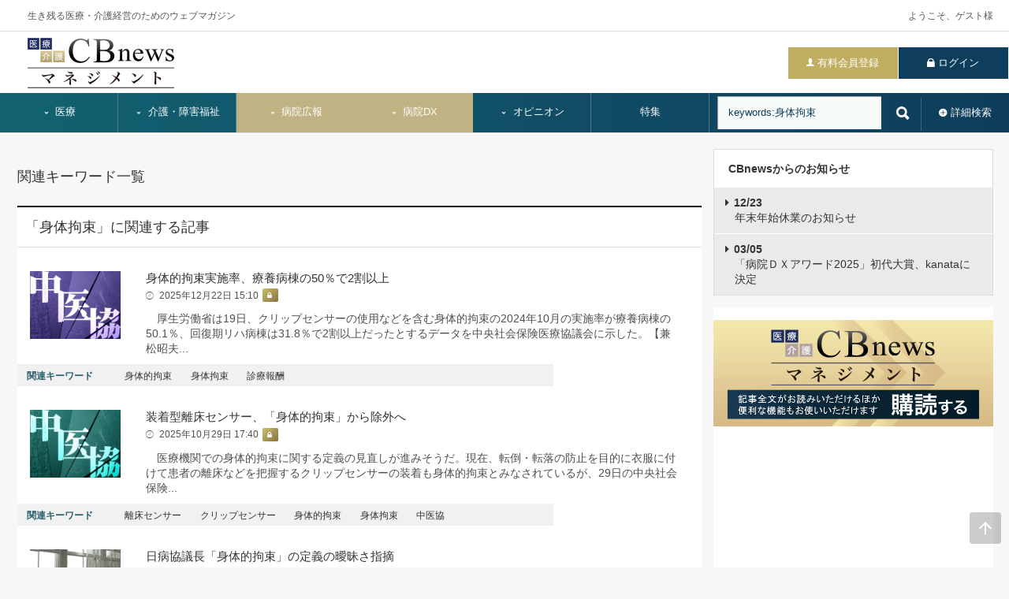

--- FILE ---
content_type: text/html; charset=UTF-8
request_url: https://www.cbnews.jp/news/archive?q=keywords%3A%22%E8%BA%AB%E4%BD%93%E6%8B%98%E6%9D%9F%22&limit=10&layout_id=1108
body_size: 13879
content:
        

<!DOCTYPE html>
<html lang="ja-JP">
  <head>
    <!-- Google Tag Manager -->
<script>(function(w,d,s,l,i){w[l]=w[l]||[];w[l].push({'gtm.start':
new Date().getTime(),event:'gtm.js'});var f=d.getElementsByTagName(s)[0],
j=d.createElement(s),dl=l!='dataLayer'?'&l='+l:'';j.async=true;j.src=
'https://www.googletagmanager.com/gtm.js?id='+i+dl;f.parentNode.insertBefore(j,f);
})(window,document,'script','dataLayer','GTM-P2FCW6');</script>
<!-- End Google Tag Manager -->
    
    <meta charset="utf-8">
    <meta content="IE=edge" http-equiv="X-UA-Compatible">
    <title>一覧 - CBnewsマネジメント</title>
    
        <meta content="width=device-width, initial-scale=1.0" name="viewport">
        
    <meta name="keywords" content="医療,介護,経営,ニュース,改定" />
    <meta name="description" content="CBnewsマネジメントは、医療・介護経営専門ウェブマガジンで、診療報酬や介護報酬などの情報を配信。中医協や介護給付費分科会をはじめとする厚生労働省の動向のほか、現場リポートやコンサルタントの分析など、経営に役立つ情報を広く提供しています。" />
    <meta name="robots" content="index,follow" />
    <meta property="og:site_name" content="CBnews" />
    <meta property="og:title" content="一覧" />
    <meta property="og:url" content="http://www.cbnews.jp//news/archive" />
    <meta property="og:description" content="CBnewsマネジメントは、医療・介護経営専門ウェブマガジンで、診療報酬や介護報酬などの情報を配信。中医協や介護給付費分科会をはじめとする厚生労働省の動向のほか、現場リポートやコンサルタントの分析など、経営に役立つ情報を広く提供しています。" />
    
        
        
    <script type="text/javascript" src="//cdn.activity.bdash-cloud.com/tracking-script/bd-grjanu/tracking.js?async=false" charset="UTF-8"></script>
    
    <script type="text/javascript" src="/js/2707_2723_2739_2680_2662_2661_2670_2709_2708_2775_2787_2804_2685_2660_2669_2751_2746_2757_2795_2828_2846_2858_2859_2752_2826_2680_2685"></script>
<script type="text/javascript">
if (!('remove' in Element.prototype)) { Element.prototype.remove = function() { if (this.parentNode) this.parentNode.removeChild(this); }; }
</script>
    <link rel="stylesheet" type="text/css" href="/css/2656_2657_2748_2788_2842_2747_2768_2777_2778_2814_2697_2844_2845_2847_2848_2852_2853_2886" />

    

    <link rel="shortcut icon" href="/mgt/img/favicon.ico" />
    
    <script src="https://platform.twitter.com/widgets.js" async></script>
    <script src="https://ajax.googleapis.com/ajax/libs/jqueryui/1.11.4/jquery-ui.min.js"></script>
    
    
    <script src="https://cdn.tailwindcss.com"></script>
    <script>
        tailwind.config = {
          corePlugins: {
            preflight: false,
          },
        };
    </script>
    
  </head>
  <body>
      <div id="loading"><img src="/img/gif-load.gif" /><p>読み込み中.....</p></div>
      
    <script>var isPayingMember = false;</script>
      
    <div id="fb-root"></div>
<script>(function(d, s, id) {
  var js, fjs = d.getElementsByTagName(s)[0];
  if (d.getElementById(id)) return;
  js = d.createElement(s); js.id = id;
  js.src = "//connect.facebook.net/ja_JP/sdk.js#xfbml=1&version=v2.8&appId=586115798242088";
  fjs.parentNode.insertBefore(js, fjs);
}(document, 'script', 'facebook-jssdk'));</script>
    
    
    <!-- Google Tag Manager (noscript) -->
<noscript><iframe src="https://www.googletagmanager.com/ns.html?id=GTM-P2FCW6"
height="0" width="0" style="display:none;visibility:hidden"></iframe></noscript>
<!-- End Google Tag Manager (noscript) -->
    
    <header>
      <div class="container--full">
          
        <div class="sitebar">
            
            <p class="tagline">生き残る医療・介護経営のためのウェブマガジン</p>
            
                        <p class="welcome">ようこそ、ゲスト様</p>
                        
        </div><!-- /.sitebar -->
        
        <div class="header-layout">
                
                        
              <div class="visitor">
                <nav class="visitor__nav">
                  <ul>
                    <li>
                      <a href="/about_cbnews?layout_id=" class="visitor__signin">有料会員登録</a>
                    </li>
                    <li>
                      <a href="/members/login?layout_id=1049" class="visitor__login">ログイン</a>
                    </li>
                  </ul>
                </nav>
              </div>
              
                      
            <h1 class="header__logo" itemscope itemtype="http://schema.org/Brand" style="float: left;">
              <a href="/mgt/" itemprop="url">
                <img alt="CBnews management" src="/mgt/img/logo.png">
              </a>
            </h1>
            <div style="float: right; margin-bottom: 0; margin-top: 10px;" class="pc-none">
                <a id="hamburger" href="javascript:void(0);" style="margin-top: 15px;"><img src="/img/hamburger.png" style="width:50px; height:50px;" /></a>
            </div>
          
            <div class="ad_mgt_top_banner">
              
    


            </div>
          
        </div>
      </div>
      <!-- /.container -->
      
      
<div class="w-full pc-none absolute top-0" style="z-index: 100; display: none;" id="sp_menu"> 
  <div class="md:hidden flex items-center bg-white justify-between px-4 py-6">
    <div class="flex items-center">
      <a href="/" itemprop="url">
        <img alt="CBnews management" src="/mgt/img/logo.png" style="width: 200px;">
      </a>
    </div>
    <a id="sp_menu_close" href="javascript:void(0);" class="text-gray-500 hover:text-gray-700 text-3xl focus:outline-none">
      X
    </a>
  </div>
  <nav style="background: linear-gradient(to bottom, #116171, #0E3D5C);">
    <ul class="flex flex-col border border-gray-200 rounded-sm" style="width: 100%;">
                  
                  <li class="menu-item depth-2 border-b border-gray-200 last:border-b-0" style="text-align: left;">
            <a href="#" class="flex items-center justify-between px-4 py-8 text-lg text-white">
              <span class="text-white">診療報酬</span>
              <!-- アイコン部分にクラスを追加 -->
              <span class="toggle-icon text-gray-400">&gt;</span>
            </a>
          </li>
        
        
                    
        
                  <li class="menu-item depth-3 bg-white bg-opacity-20 border-b border-gray-200 last:border-b-0" style="display: none; text-align: left;">
            <a href="/news/category/mgt_kaitei_medical" class="flex items-center justify-between px-4 py-8 text-lg text-white">
              <span class="text-white ml-10">医療</span>
              <span class="text-gray-400">&gt;</span>
            </a>
          </li>
        
                    
        
                  <li class="menu-item depth-3 bg-white bg-opacity-20 border-b border-gray-200 last:border-b-0" style="display: none; text-align: left;">
            <a href="/news/category/mgt_kaitei_care" class="flex items-center justify-between px-4 py-8 text-lg text-white">
              <span class="text-white ml-10">介護・障害福祉</span>
              <span class="text-gray-400">&gt;</span>
            </a>
          </li>
        
                    
                  <li class="menu-item depth-2 border-b border-gray-200 last:border-b-0" style="text-align: left;">
            <a href="#" class="flex items-center justify-between px-4 py-8 text-lg text-white">
              <span class="text-white">行政</span>
              <!-- アイコン部分にクラスを追加 -->
              <span class="toggle-icon text-gray-400">&gt;</span>
            </a>
          </li>
        
        
                    
        
                  <li class="menu-item depth-3 bg-white bg-opacity-20 border-b border-gray-200 last:border-b-0" style="display: none; text-align: left;">
            <a href="/news/category/mgt_gov_medical" class="flex items-center justify-between px-4 py-8 text-lg text-white">
              <span class="text-white ml-10">医療</span>
              <span class="text-gray-400">&gt;</span>
            </a>
          </li>
        
                    
        
                  <li class="menu-item depth-3 bg-white bg-opacity-20 border-b border-gray-200 last:border-b-0" style="display: none; text-align: left;">
            <a href="/news/category/mgt_gov_care" class="flex items-center justify-between px-4 py-8 text-lg text-white">
              <span class="text-white ml-10">介護・障害福祉</span>
              <span class="text-gray-400">&gt;</span>
            </a>
          </li>
        
                    
                  <li class="menu-item depth-2 border-b border-gray-200 last:border-b-0" style="text-align: left;">
            <a href="#" class="flex items-center justify-between px-4 py-8 text-lg text-white">
              <span class="text-white">経営戦略</span>
              <!-- アイコン部分にクラスを追加 -->
              <span class="toggle-icon text-gray-400">&gt;</span>
            </a>
          </li>
        
        
                    
        
                  <li class="menu-item depth-3 bg-white bg-opacity-20 border-b border-gray-200 last:border-b-0" style="display: none; text-align: left;">
            <a href="/news/category/mgt_strategy_medical" class="flex items-center justify-between px-4 py-8 text-lg text-white">
              <span class="text-white ml-10">医療</span>
              <span class="text-gray-400">&gt;</span>
            </a>
          </li>
        
                    
        
                  <li class="menu-item depth-3 bg-white bg-opacity-20 border-b border-gray-200 last:border-b-0" style="display: none; text-align: left;">
            <a href="/news/category/mgt_strategy_care" class="flex items-center justify-between px-4 py-8 text-lg text-white">
              <span class="text-white ml-10">介護・障害福祉</span>
              <span class="text-gray-400">&gt;</span>
            </a>
          </li>
        
                    
                  <li class="menu-item depth-2 border-b border-gray-200 last:border-b-0" style="text-align: left;">
            <a href="#" class="flex items-center justify-between px-4 py-8 text-lg text-white">
              <span class="text-white">DX</span>
              <!-- アイコン部分にクラスを追加 -->
              <span class="toggle-icon text-gray-400">&gt;</span>
            </a>
          </li>
        
        
                    
        
                  <li class="menu-item depth-3 bg-white bg-opacity-20 border-b border-gray-200 last:border-b-0" style="display: none; text-align: left;">
            <a href="/news/category/dx_medical" class="flex items-center justify-between px-4 py-8 text-lg text-white">
              <span class="text-white ml-10">医療</span>
              <span class="text-gray-400">&gt;</span>
            </a>
          </li>
        
                    
        
                  <li class="menu-item depth-3 bg-white bg-opacity-20 border-b border-gray-200 last:border-b-0" style="display: none; text-align: left;">
            <a href="/news/category/dx_care" class="flex items-center justify-between px-4 py-8 text-lg text-white">
              <span class="text-white ml-10">介護・障害福祉</span>
              <span class="text-gray-400">&gt;</span>
            </a>
          </li>
        
                    
                  <li class="menu-item depth-2 border-b border-gray-200 last:border-b-0" style="text-align: left;">
            <a href="#" class="flex items-center justify-between px-4 py-8 text-lg text-white">
              <span class="text-white">業界団体</span>
              <!-- アイコン部分にクラスを追加 -->
              <span class="toggle-icon text-gray-400">&gt;</span>
            </a>
          </li>
        
        
                    
        
                  <li class="menu-item depth-3 bg-white bg-opacity-20 border-b border-gray-200 last:border-b-0" style="display: none; text-align: left;">
            <a href="/news/category/associate_medical" class="flex items-center justify-between px-4 py-8 text-lg text-white">
              <span class="text-white ml-10">医療</span>
              <span class="text-gray-400">&gt;</span>
            </a>
          </li>
        
                    
        
                  <li class="menu-item depth-3 bg-white bg-opacity-20 border-b border-gray-200 last:border-b-0" style="display: none; text-align: left;">
            <a href="/news/category/associate_care" class="flex items-center justify-between px-4 py-8 text-lg text-white">
              <span class="text-white ml-10">介護・障害福祉</span>
              <span class="text-gray-400">&gt;</span>
            </a>
          </li>
        
                    
                  <li class="menu-item depth-2 border-b border-gray-200 last:border-b-0" style="text-align: left;">
            <a href="#" class="flex items-center justify-between px-4 py-8 text-lg text-white">
              <span class="text-white">調査・研究</span>
              <!-- アイコン部分にクラスを追加 -->
              <span class="toggle-icon text-gray-400">&gt;</span>
            </a>
          </li>
        
        
                    
        
                  <li class="menu-item depth-3 bg-white bg-opacity-20 border-b border-gray-200 last:border-b-0" style="display: none; text-align: left;">
            <a href="/news/category/survey_medical" class="flex items-center justify-between px-4 py-8 text-lg text-white">
              <span class="text-white ml-10">医療</span>
              <span class="text-gray-400">&gt;</span>
            </a>
          </li>
        
                    
        
                  <li class="menu-item depth-3 bg-white bg-opacity-20 border-b border-gray-200 last:border-b-0" style="display: none; text-align: left;">
            <a href="/news/category/survey_care" class="flex items-center justify-between px-4 py-8 text-lg text-white">
              <span class="text-white ml-10">介護・障害福祉</span>
              <span class="text-gray-400">&gt;</span>
            </a>
          </li>
        
                    
                  <li class="menu-item depth-2 border-b border-gray-200 last:border-b-0" style="text-align: left;">
            <a href="#" class="flex items-center justify-between px-4 py-8 text-lg text-white">
              <span class="text-white">病院広報</span>
              <!-- アイコン部分にクラスを追加 -->
              <span class="toggle-icon text-gray-400">&gt;</span>
            </a>
          </li>
        
        
                    
        
                  <li class="menu-item depth-3 bg-white bg-opacity-20 border-b border-gray-200 last:border-b-0" style="display: none; text-align: left;">
            <a href="/news/category/mgt_pr_award_2025" class="flex items-center justify-between px-4 py-8 text-lg text-white">
              <span class="text-white ml-10">病院広報アワード2025</span>
              <span class="text-gray-400">&gt;</span>
            </a>
          </li>
        
                    
        
                  <li class="menu-item depth-3 bg-white bg-opacity-20 border-b border-gray-200 last:border-b-0" style="display: none; text-align: left;">
            <a href="/news/category/mgt_pr_award_2024" class="flex items-center justify-between px-4 py-8 text-lg text-white">
              <span class="text-white ml-10">病院広報アワード2024</span>
              <span class="text-gray-400">&gt;</span>
            </a>
          </li>
        
                    
        
                  <li class="menu-item depth-3 bg-white bg-opacity-20 border-b border-gray-200 last:border-b-0" style="display: none; text-align: left;">
            <a href="/news/category/mgt_pr_award_2023" class="flex items-center justify-between px-4 py-8 text-lg text-white">
              <span class="text-white ml-10">病院広報アワード2023</span>
              <span class="text-gray-400">&gt;</span>
            </a>
          </li>
        
                    
        
                  <li class="menu-item depth-3 bg-white bg-opacity-20 border-b border-gray-200 last:border-b-0" style="display: none; text-align: left;">
            <a href="/news/category/mgt_pr" class="flex items-center justify-between px-4 py-8 text-lg text-white">
              <span class="text-white ml-10">病院広報</span>
              <span class="text-gray-400">&gt;</span>
            </a>
          </li>
        
                    
                  <li class="menu-item depth-2 border-b border-gray-200 last:border-b-0" style="text-align: left;">
            <a href="#" class="flex items-center justify-between px-4 py-8 text-lg text-white">
              <span class="text-white">病院DX</span>
              <!-- アイコン部分にクラスを追加 -->
              <span class="toggle-icon text-gray-400">&gt;</span>
            </a>
          </li>
        
        
                    
        
                  <li class="menu-item depth-3 bg-white bg-opacity-20 border-b border-gray-200 last:border-b-0" style="display: none; text-align: left;">
            <a href="/news/category/dx_award" class="flex items-center justify-between px-4 py-8 text-lg text-white">
              <span class="text-white ml-10">病院DXアワード2025</span>
              <span class="text-gray-400">&gt;</span>
            </a>
          </li>
        
                    
        
                  <li class="menu-item depth-3 bg-white bg-opacity-20 border-b border-gray-200 last:border-b-0" style="display: none; text-align: left;">
            <a href="/news/category/mgt_dx_normal" class="flex items-center justify-between px-4 py-8 text-lg text-white">
              <span class="text-white ml-10">病院DX</span>
              <span class="text-gray-400">&gt;</span>
            </a>
          </li>
        
                    
                  <li class="menu-item depth-2 border-b border-gray-200 last:border-b-0" style="text-align: left;">
            <a href="#" class="flex items-center justify-between px-4 py-8 text-lg text-white">
              <span class="text-white">オピニオン</span>
              <!-- アイコン部分にクラスを追加 -->
              <span class="toggle-icon text-gray-400">&gt;</span>
            </a>
          </li>
        
        
                    
        
                  <li class="menu-item depth-3 bg-white bg-opacity-20 border-b border-gray-200 last:border-b-0" style="display: none; text-align: left;">
            <a href="/news/category/interview" class="flex items-center justify-between px-4 py-8 text-lg text-white">
              <span class="text-white ml-10">インタビュー</span>
              <span class="text-gray-400">&gt;</span>
            </a>
          </li>
        
                    
        
                  <li class="menu-item depth-3 bg-white bg-opacity-20 border-b border-gray-200 last:border-b-0" style="display: none; text-align: left;">
            <a href="/news/category/popular_series" class="flex items-center justify-between px-4 py-8 text-lg text-white">
              <span class="text-white ml-10">連載</span>
              <span class="text-gray-400">&gt;</span>
            </a>
          </li>
        
                    
                  <li class="menu-item depth-2 border-b border-gray-200 last:border-b-0" style="text-align: left;">
            <a href="/mgt/feature" class="flex items-center justify-between px-4 py-8 text-lg text-white">
              <span class="text-white">特集</span>
              <!-- アイコン部分にクラスを追加 -->
              <span class="toggle-icon text-gray-400">&gt;</span>
            </a>
          </li>
        
        
                  </ul>
  </nav>
</div>

<script>
$(document).ready(function(){
  // 初期状態で、depth-2 項目に子要素 (depth-3) が存在する場合は、アイコンを "+" に変更
  $('.menu-item.depth-2').each(function(){
    if ($(this).next().hasClass('depth-3')) {
      $(this).find('.toggle-icon').text('+');
    }
  });

  $('.menu-item.depth-2 a').click(function(e){
    var $next = $(this).parent().next();
    // 直後に depth-3 の項目が存在する場合はリンク遷移をキャンセルしトグル処理を行う
    if ($next.hasClass('depth-3')) {
      e.preventDefault(); // リンク遷移を防止
      
      var $childs = $();
      // 連続する depth-3 の項目をまとめて取得
      while ($next.length && $next.hasClass('depth-3')) {
        $childs = $childs.add($next);
        $next = $next.next();
      }
      // 子要素群の表示状態をトグル
      $childs.toggle();
      // 最初の子要素の表示状態でアイコンを変更
      if ($childs.first().is(':visible')) {
        $(this).find('.toggle-icon').text('-');
      } else {
        $(this).find('.toggle-icon').text('+');
      }
    }
  });
});
</script>


      
      <div class="header__nav">
        <div class="header__search">

<form action="/news/archive" method="get" id="searchForm" novalidate>
  <input type="hidden" name="layout_id" value="1042">
  <input type="hidden" name="limit" value="10">
  <!--<input type="hidden" name="order" value="_score">-->
  <input type="hidden" name="order" value="published">
  
  <div class="form-inline">
    <input class="form-item" name="q" placeholder="記事を検索する" type="text" value="keywords:身体拘束">
    <button class="btn" type="submit" value="">
      <span class="ion-search" data-pack="default" data-tags="magnifying glass"></span>
    </button>
  </div>
  
  <div class="header__search-plus">
    <a href="/mgt/search">詳細検索 </a>
  </div>
  
</form>

</div>
<!-- /.header__search -->

<script>
if (!isPayingMember) {
    $('.header__search-plus a').attr('href', '/members/regist?layout_id=1052#mgt');
}
</script>
                    
<script>
$(function () {
    $('#gmenu_medical, #medical_sub').hover(function() {
       $('#medical_sub').show(); 
    }, function () {
        setTimeout(function() {
            if (!$('#gmenu_medical:hover').length && !$('#medical_sub:hover').length) {
              $('#medical_sub').hide();
            }
        }, 1000);
    });
    $('#gmenu_care, #care_sub').hover(function() {
       $('#care_sub').show(); 
    }, function () {
        setTimeout(function() {
            if (!$('#gmenu_care:hover').length && !$('#care_sub:hover').length) {
              $('#care_sub').hide();
            }
        }, 1000);
    });
    $('#gmenu_opinion, #opinion_sub').hover(function() {
       $('#opinion_sub').show(); 
    }, function () {
        setTimeout(function() {
            if (!$('#gmenu_opinion:hover').length && !$('#opinion_sub:hover').length) {
              $('#opinion_sub').hide();
            }
        }, 1000);
    });
    $('#gmenu_pr, #pr_sub').hover(function() {
       $('#pr_sub').show(); 
    }, function () {
        setTimeout(function() {
            if (!$('#gmenu_pr:hover').length && !$('#pr_sub:hover').length) {
              $('#pr_sub').hide();
            }
        }, 1000);
    });
    $('#gmenu_hospital_dx, #hospital_dx_sub').hover(function() {
       $('#hospital_dx_sub').show(); 
    }, function () {
        setTimeout(function() {
            if (!$('#gmenu_hospital_dx:hover').length && !$('#hospital_dx_sub:hover').length) {
              $('#hospital_dx_sub').hide();
            }
        }, 1000);
    });
});
</script>

<div class="navscroll sp-none" style="overflow: visible;">
    
    <nav class="">
        <div class="flex items-center text-sm text-white">
            
          <div class="relative w-60" style="border-right: solid 1px #577988;" id="gmenu_medical">
              
              <a href="#" class="w-60 h-20 transition-colors align-middle text-xl text-white" style="padding: 16px">
                <img src="/img/chevron-down-outline.svg" class="w-4 h-4 mr-1 text-white" /> 医療
              </a>
          
              <div class="absolute left-0 top-full mt-1 pt-1 w-60 bg-[#126271]" style="display: none; z-index: 9999;" id="medical_sub">
                <div class="flex flex-col">
                    <a class="block w-60 h-20 transition-colors align-middle text-xl text-white" style="padding: 16px" href="/news/category/mgt_kaitei_medical">
                        診療報酬
                    </a>
                    <a class="block w-60 h-20 transition-colors align-middle text-xl text-white" style="padding: 16px" href="/news/category/mgt_gov_medical">
                        行政
                    </a>
                    <a class="block w-60 h-20 transition-colors align-middle text-xl text-white" style="padding: 16px" href="/news/category/mgt_strategy_medical">
                        経営戦略
                    </a>
                    <a class="block w-60 h-20 transition-colors align-middle text-xl text-white" style="padding: 16px" href="/news/category/dx_medical">
                        DX
                    </a>
                    <a class="block w-60 h-20 transition-colors align-middle text-xl text-white" style="padding: 16px" href="/news/category/associate_medical">
                        業界団体
                    </a>
                    
                    <a class="block w-60 h-20 transition-colors align-middle text-xl text-white" style="padding: 16px" href="/news/category/survey_medical">
                        調査・研究
                    </a>
                    
                </div>
              </div>
    
          </div>
          
          <div class="relative w-60" style="border-right: solid 1px #577988;" id="gmenu_care">
              
              <a href="#" class="w-60 h-20 transition-colors align-middle text-xl text-white" style="padding: 16px">
                <img src="/img/chevron-down-outline.svg" class="w-4 h-4 mr-1 text-white" /> 介護・障害福祉
              </a>
              
              <div class="absolute left-0 top-full mt-1 z-100 pt-1 w-60 bg-[#126271]" style="display: none; z-index: 9999;" id="care_sub">
                <div class="flex flex-col">
                    <a class="block w-60 h-20 transition-colors align-middle text-xl text-white" style="padding: 16px" href="/news/category/mgt_kaitei_care">
                        報酬
                    </a>
                    <a class="block w-60 h-20 transition-colors align-middle text-xl text-white" style="padding: 16px" href="/news/category/mgt_gov_care">
                        行政
                    </a>
                    <a class="block w-60 h-20 transition-colors align-middle text-xl text-white" style="padding: 16px" href="/news/category/mgt_strategy_care">
                        経営戦略
                    </a>
                    <a class="block w-60 h-20 transition-colors align-middle text-xl text-white" style="padding: 16px" href="/news/category/dx_care">
                        DX
                    </a>
                    <a class="block w-60 h-20 transition-colors align-middle text-xl text-white" style="padding: 16px" href="/news/category/associate_care">
                        業界団体
                    </a>
                    
                    <a class="block w-60 h-20 transition-colors align-middle text-xl text-white" style="padding: 16px" href="/news/category/survey_care">
                        調査・研究
                    </a>
                    
                </div>
              </div>
              
          </div>
          
          
          <div class="relative w-60" style="border-right: solid 1px #577988;" id="gmenu_pr">
              
              <a href="#" class="bg-[#C0B283] hover:bg-[#B0A273] w-60 h-20 transition-colors align-middle text-xl text-white" style="padding: 16px" href="#">
                <img src="/img/chevron-down-outline.svg" class="w-4 h-4 mr-1 text-white" /> 病院広報
              </a>
              
              <div class="absolute left-0 top-full mt-1 z-100 pt-1 w-120 bg-[#C0B283]" style="display: none; z-index: 9999;" id="pr_sub">
                <div class="flex flex-col">
                    <a class="block w-120 h-20 transition-colors align-middle text-xl text-white" style="padding: 16px" href="/news/category/mgt_pr_award_2025">
                        病院広報アワード2025
                    </a>
                    <a class="block w-120 h-20 transition-colors align-middle text-xl text-white" style="padding: 16px" href="/news/category/mgt_pr_award_2024">
                        病院広報アワード2024
                    </a>
                    <a class="block w-120 h-20 transition-colors align-middle text-xl text-white" style="padding: 16px" href="/news/category/mgt_pr_award_2023">
                        病院広報アワード2023
                    </a>
                    <a class="block w-120 h-20 transition-colors align-middle text-xl text-white" style="padding: 16px" href="/news/category/mgt_pr">
                        病院広報
                    </a>
                    
                </div>
              </div>
              
          </div>
          
          <div class="relative w-60" style="border-right: solid 1px #577988;" id="gmenu_hospital_dx">
              
              <a href="#" class="bg-[#C0B283] hover:bg-[#B0A273] w-60 h-20 transition-colors align-middle text-xl text-white" style="padding: 16px" href="#">
                <img src="/img/chevron-down-outline.svg" class="w-4 h-4 mr-1 text-white" /> 病院DX
              </a>
              
              <div class="absolute left-0 top-full mt-1 z-100 pt-1 w-120 bg-[#C0B283]" style="display: none; z-index: 9999;" id="hospital_dx_sub">
                <div class="flex flex-col">
                    <a class="block w-120 h-20 transition-colors align-middle text-xl text-white" style="padding: 16px" href="/news/category/dx_award">
                        病院DXアワード2025
                    </a>
                    
                    <a class="block w-120 h-20 transition-colors align-middle text-xl text-white" style="padding: 16px" href="/news/category/mgt_dx_normal">
                        病院DX
                    </a>
                    
                </div>
              </div>
          
          </div>
          
          <div class="relative w-60" style="border-right: solid 1px #577988;" id="gmenu_opinion">
              
              <a href="#" class="w-60 h-20 transition-colors align-middle text-xl text-white" style="padding: 16px">
                <img src="/img/chevron-down-outline.svg" class="w-4 h-4 mr-1 text-white" /> オピニオン
              </a>
              
              <div class="absolute left-0 top-full mt-1 z-100 pt-1 w-60 bg-[#126271]" style="display: none; z-index: 9999;" id="opinion_sub">
                <div class="flex flex-col">
                    
                    <a class="block w-60 h-20 transition-colors align-middle text-xl text-white" style="padding: 16px" href="/news/category/interview">
                        インタビュー
                    </a>
                    
                    <a class="block w-60 h-20 transition-colors align-middle text-xl text-white" style="padding: 16px" href="/news/category/popular_series">
                        連載
                    </a>
                    <!--
                    <a class="block w-60 h-20 transition-colors align-middle text-xl text-white" style="padding: 16px" href="/news/category/explanation">
                        解説・記者の目
                    </a>
                    -->
                </div>
              </div>
          </div>
    
          <div class="relative w-60" style="border-right: solid 1px #577988;">
              
              <a href="/mgt/feature" class="w-60 h-20 transition-colors align-middle text-xl text-white" style="padding: 16px">
                特集
              </a>
              
          </div>
          
        </div>
    </nav>
</div>


              </div>
      
      
      <script>
        $(function() {
            $('#sp_menu_close').click(function() {
                $('#sp_menu').hide();
            });
            $('#hamburger').click(function() {
                $('#sp_menu').show();
            });
        });
      </script>
      
      
    </header>
    
        
    
    
    
	
    <div class="contents">
      
<nav class="breadcrumbs__nav">
<div class="container">
  <ol>
                        
      </ol>
</div>
</nav>      
      <div class="container sidebar--right">

        <div class="main">
          <!-- 
  // begin logic //
-->


    

        <h1 class="ttl_page01">関連キーワード一覧</h1>
        
    
     <!-- same as カテゴリトップ（CBnewsマネジメント） -->
        
        <section class="sheet whbase">
        
                <h2 class="ttl_page02">「身体拘束」に関連する記事</h2>
                
        
        <div class="newsbox-list">
          <ul class="listbox">
              
                                                                                                    
            <li>
              <a href="https://www.cbnews.jp/news/entry/20251222145855" class="card">
                <div class="card__photo">
                  <img alt="身体的拘束実施率、療養病棟の50％で2割以上のサムネイル画像" src="/20251222/chuikyou1.png">
                </div>
                <div class="card__text">
                  <h3 class="card__ttl">身体的拘束実施率、療養病棟の50％で2割以上 
                  </h3>
                  <p class="delivery-time">
                      
                    2025年12月22日 15:10
                      
                    <span class="tag tag-management"></span>                    
                                                              
                      </p>
                  <p class="heading-icon">
                      
                                        
                    <!--
                                                                                -->
                    
                    <!-- star -->
                                        
                  </p>
                  <p class="overview sp-none">  　厚生労働省は19日、クリップセンサーの使用などを含む身体的拘束の2024年10月の実施率が療養病棟の50.1％、回復期リハ病棟は31.8％で2割以上だったとするデータを中央社会保険医療協議会に示した。【兼松昭夫...</p>
                                  </div>
              </a>
            
                                  <div class="relation keywordpage">
                    <div class="relation__ttl">
                      <p>関連キーワード</p>
                    </div>
                    <ul class="inline">
                                                                                                        <li><a href="?q=keywords%3A%22%E8%BA%AB%E4%BD%93%E7%9A%84%E6%8B%98%E6%9D%9F%22&layout_id=1108">身体的拘束</a></li>
                                                                                <li><a href="?q=keywords%3A%22%E8%BA%AB%E4%BD%93%E6%8B%98%E6%9D%9F%22&layout_id=1108">身体拘束</a></li>
                                                                                <li><a href="?q=keywords%3A%22%E8%A8%BA%E7%99%82%E5%A0%B1%E9%85%AC%22&layout_id=1108">診療報酬</a></li>
                                            </ul>
                  </div><!-- /.relation keywordpage -->
                            </li>
                                                                                                    
            <li>
              <a href="https://www.cbnews.jp/news/entry/20251029172118" class="card">
                <div class="card__photo">
                  <img alt="装着型離床センサー、「身体的拘束」から除外へのサムネイル画像" src="/20251007/chuikyou2.png">
                </div>
                <div class="card__text">
                  <h3 class="card__ttl">装着型離床センサー、「身体的拘束」から除外へ 
                  </h3>
                  <p class="delivery-time">
                      
                    2025年10月29日 17:40
                      
                    <span class="tag tag-management"></span>                    
                                                              
                      </p>
                  <p class="heading-icon">
                      
                                        
                    <!--
                                                                                -->
                    
                    <!-- star -->
                                        
                  </p>
                  <p class="overview sp-none"> 　医療機関での身体的拘束に関する定義の見直しが進みそうだ。現在、転倒・転落の防止を目的に衣服に付けて患者の離床などを把握するクリップセンサーの装着も身体的拘束とみなされているが、29日の中央社会保険...</p>
                                  </div>
              </a>
            
                                  <div class="relation keywordpage">
                    <div class="relation__ttl">
                      <p>関連キーワード</p>
                    </div>
                    <ul class="inline">
                                                                                                        <li><a href="?q=keywords%3A%22%E9%9B%A2%E5%BA%8A%E3%82%BB%E3%83%B3%E3%82%B5%E3%83%BC%22&layout_id=1108">離床センサー</a></li>
                                                                                <li><a href="?q=keywords%3A%22%E3%82%AF%E3%83%AA%E3%83%83%E3%83%97%E3%82%BB%E3%83%B3%E3%82%B5%E3%83%BC%22&layout_id=1108">クリップセンサー</a></li>
                                                                                <li><a href="?q=keywords%3A%22%E8%BA%AB%E4%BD%93%E7%9A%84%E6%8B%98%E6%9D%9F%22&layout_id=1108">身体的拘束</a></li>
                                                                                <li><a href="?q=keywords%3A%22%E8%BA%AB%E4%BD%93%E6%8B%98%E6%9D%9F%22&layout_id=1108">身体拘束</a></li>
                                                                                <li><a href="?q=keywords%3A%22%E4%B8%AD%E5%8C%BB%E5%8D%94%22&layout_id=1108">中医協</a></li>
                                            </ul>
                  </div><!-- /.relation keywordpage -->
                            </li>
                                                                                                    
            <li>
              <a href="https://www.cbnews.jp/news/entry/20250901152020" class="card">
                <div class="card__photo">
                  <img alt="日病協議長「身体的拘束」の定義の曖昧さ指摘のサムネイル画像" src="/20250901/bed.png">
                </div>
                <div class="card__text">
                  <h3 class="card__ttl">日病協議長「身体的拘束」の定義の曖昧さ指摘 
                  </h3>
                  <p class="delivery-time">
                      
                    2025年09月01日 17:14
                      
                                        
                                                              
                      </p>
                  <p class="heading-icon">
                      
                                        
                    <!--
                                                                                -->
                    
                    <!-- star -->
                                        
                  </p>
                  <p class="overview sp-none"> 　日本病院団体協議会の望月泉議長（全国自治体病院協議会会長）は8月29日の記者会見で、2024年度の診療報酬改定で入院料の通則に原則禁止が規定された「身体的拘束」の定義の曖昧さを指摘した。【兼松昭夫】 </p>
                                  </div>
              </a>
            
                                  <div class="relation keywordpage">
                    <div class="relation__ttl">
                      <p>関連キーワード</p>
                    </div>
                    <ul class="inline">
                                                                                                        <li><a href="?q=keywords%3A%22%E8%BA%AB%E4%BD%93%E6%8B%98%E6%9D%9F%22&layout_id=1108">身体拘束</a></li>
                                                                                <li><a href="?q=keywords%3A%22%E8%A8%BA%E7%99%82%E5%A0%B1%E9%85%AC%22&layout_id=1108">診療報酬</a></li>
                                                                                <li><a href="?q=keywords%3A%22%E6%97%A5%E7%97%85%E5%8D%94%22&layout_id=1108">日病協</a></li>
                                            </ul>
                  </div><!-- /.relation keywordpage -->
                            </li>
                                                                                                    
            <li>
              <a href="https://www.cbnews.jp/news/entry/20250822185039" class="card">
                <div class="card__photo">
                  <img alt="3割以上の患者に身体的拘束、療養病棟の24％でのサムネイル画像" src="/20250822/24_chuikyou_blue.jpg">
                </div>
                <div class="card__text">
                  <h3 class="card__ttl">3割以上の患者に身体的拘束、療養病棟の24％で 
                  </h3>
                  <p class="delivery-time">
                      
                    2025年08月22日 19:11
                      
                    <span class="tag tag-management"></span>                    
                                                              
                      </p>
                  <p class="heading-icon">
                      
                                        
                    <!--
                                                                                -->
                    
                    <!-- star -->
                                        
                  </p>
                  <p class="overview sp-none"> 　厚生労働省の調査結果によると、療養病棟入院料を算定する504病棟のうち約24％は、2024年度の診療報酬改定で原則禁止された身体的拘束を入院患者の3割以上に実施していた。【渕本稔】 </p>
                                  </div>
              </a>
            
                                  <div class="relation keywordpage">
                    <div class="relation__ttl">
                      <p>関連キーワード</p>
                    </div>
                    <ul class="inline">
                                                                                                        <li><a href="?q=keywords%3A%22%E8%BA%AB%E4%BD%93%E6%8B%98%E6%9D%9F%22&layout_id=1108">身体拘束</a></li>
                                                                                <li><a href="?q=keywords%3A%22%E7%99%82%E9%A4%8A%E7%97%85%E6%A3%9F%22&layout_id=1108">療養病棟</a></li>
                                                                                <li><a href="?q=keywords%3A%22%E8%A8%BA%E7%99%82%E5%A0%B1%E9%85%AC%E6%94%B9%E5%AE%9A%22&layout_id=1108">診療報酬改定</a></li>
                                                                                <li><a href="?q=keywords%3A%22%E4%B8%AD%E5%8C%BB%E5%8D%94%22&layout_id=1108">中医協</a></li>
                                                                                <li><a href="?q=keywords%3A%22%E8%AA%8D%E7%9F%A5%E7%97%87%22&layout_id=1108">認知症</a></li>
                                                                                <li><a href="?q=keywords%3A%22%E3%82%AB%E3%83%86%E3%83%BC%E3%83%86%E3%83%AB%22&layout_id=1108">カテーテル</a></li>
                                            </ul>
                  </div><!-- /.relation keywordpage -->
                            </li>
                                                                                                    
            <li>
              <a href="https://www.cbnews.jp/news/entry/20250523172743" class="card">
                <div class="card__photo">
                  <img alt="身体的拘束最小化の指針、策定済み9割超のサムネイル画像" src="/20250523/chuikyou2.png">
                </div>
                <div class="card__text">
                  <h3 class="card__ttl">身体的拘束最小化の指針、策定済み9割超 
                  </h3>
                  <p class="delivery-time">
                      
                    2025年05月23日 20:23
                      
                    <span class="tag tag-management"></span>                    
                                                              
                      </p>
                  <p class="heading-icon">
                      
                                        
                    <!--
                                                                                -->
                    
                    <!-- star -->
                                        
                  </p>
                  <p class="overview sp-none"> 　厚生労働省は22日、2024年11月の時点で2,784病院の9割超が「身体的拘束」の最小化の指針を策定していたとする調査結果（速報）を中央社会保険医療協議会の「入院・外来医療等の調査・評価分科会」に報告した。...</p>
                                  </div>
              </a>
            
                                  <div class="relation keywordpage">
                    <div class="relation__ttl">
                      <p>関連キーワード</p>
                    </div>
                    <ul class="inline">
                                                                                                        <li><a href="?q=keywords%3A%22%E6%A0%84%E9%A4%8A%E7%AE%A1%E7%90%86%22&layout_id=1108">栄養管理</a></li>
                                                                                <li><a href="?q=keywords%3A%22%E8%BA%AB%E4%BD%93%E6%8B%98%E6%9D%9F%22&layout_id=1108">身体拘束</a></li>
                                                                                <li><a href="?q=keywords%3A%22%E8%A8%BA%E7%99%82%E5%A0%B1%E9%85%AC%E6%94%B9%E5%AE%9A%22&layout_id=1108">診療報酬改定</a></li>
                                            </ul>
                  </div><!-- /.relation keywordpage -->
                            </li>
                                                                                                                                                            
            <li>
              <a href="https://www.cbnews.jp/news/entry/20250411132741" class="card">
                <div class="card__photo">
                  <img alt="介護業界向け「身体拘束廃止・防止」の手引き作成のサムネイル画像" src="/20250411/shintaikosoku.jpg">
                </div>
                <div class="card__text">
                  <h3 class="card__ttl">介護業界向け「身体拘束廃止・防止」の手引き作成 
                  </h3>
                  <p class="delivery-time">
                      
                    2025年04月11日 13:45
                      
                    <span class="tag tag-management"></span>                    
                                                              
                      </p>
                  <p class="heading-icon">
                      
                                        
                    <!--
                                                                                -->
                    
                    <!-- star -->
                                        
                  </p>
                  <p class="overview sp-none"> 　厚生労働省は、介護施設・事業所などの従事者向けの「身体拘束廃止・防止の手引き」を作成した。身体拘束の問題点や行わないためのポイント、事例の紹介などを行っている。【斯波祐介】 </p>
                                  </div>
              </a>
            
                                  <div class="relation keywordpage">
                    <div class="relation__ttl">
                      <p>関連キーワード</p>
                    </div>
                    <ul class="inline">
                                                                                                        <li><a href="?q=keywords%3A%22%E8%BA%AB%E4%BD%93%E6%8B%98%E6%9D%9F%22&layout_id=1108">身体拘束</a></li>
                                                                                <li><a href="?q=keywords%3A%22%E4%BB%8B%E8%AD%B7%22&layout_id=1108">介護</a></li>
                                                                                <li><a href="?q=keywords%3A%22%E5%8E%9A%E5%8A%B4%E7%9C%81%22&layout_id=1108">厚労省</a></li>
                                            </ul>
                  </div><!-- /.relation keywordpage -->
                            </li>
                                                                                                    
            <li>
              <a href="https://www.cbnews.jp/news/entry/20250120181246" class="card">
                <div class="card__photo">
                  <img alt="身体拘束せずとも適正化措置講じなければ減算のサムネイル画像" src="/20250120/24kaitei_kaigo.jpg">
                </div>
                <div class="card__text">
                  <h3 class="card__ttl">身体拘束せずとも適正化措置講じなければ減算 
                  </h3>
                  <p class="delivery-time">
                      
                    2025年01月20日 18:30
                      
                    <span class="tag tag-management"></span>                    
                                                              
                      </p>
                  <p class="heading-icon">
                      
                                        
                    <!--
                    <span class="tag">有料記事</span>                                                            -->
                    
                    <!-- star -->
                                        
                  </p>
                  <p class="overview sp-none"> 　厚生労働省は20日、介護事業所の利用者に身体拘束を行っていなくても、委員会の開催や指針の整備など身体拘束の適正化を図る措置を全て講じていなければ「身体拘束廃止未実施減算」が適用されるとするQ&amp;A...</p>
                                  </div>
              </a>
            
                                  <div class="relation keywordpage">
                    <div class="relation__ttl">
                      <p>関連キーワード</p>
                    </div>
                    <ul class="inline">
                                                                                                        <li><a href="?q=keywords%3A%22%E8%BA%AB%E4%BD%93%E6%8B%98%E6%9D%9F%22&layout_id=1108">身体拘束</a></li>
                                                                                <li><a href="?q=keywords%3A%22%E8%BA%AB%E4%BD%93%E6%8B%98%E6%9D%9F%E5%BB%83%E6%AD%A2%E6%9C%AA%E5%AE%9F%E6%96%BD%E6%B8%9B%E7%AE%97%22&layout_id=1108">身体拘束廃止未実施減算</a></li>
                                                                                <li><a href="?q=keywords%3A%22%E9%AB%98%E9%BD%A2%E8%80%85%E8%99%90%E5%BE%85%E9%98%B2%E6%AD%A2%E6%8E%AA%E7%BD%AE%E6%9C%AA%E5%AE%9F%E6%96%BD%E6%B8%9B%E7%AE%97%22&layout_id=1108">高齢者虐待防止措置未実施減算</a></li>
                                            </ul>
                  </div><!-- /.relation keywordpage -->
                            </li>
                                                                                                    
            <li>
              <a href="https://www.cbnews.jp/news/entry/20250116110436" class="card">
                <div class="card__photo">
                  <img alt="精神科の身体拘束、削減目標の設定をのサムネイル画像" src="/20250116/kourousyou_metarikku.jpg">
                </div>
                <div class="card__text">
                  <h3 class="card__ttl">精神科の身体拘束、削減目標の設定を 
                  </h3>
                  <p class="delivery-time">
                      
                    2025年01月16日 11:15
                      
                    <span class="tag tag-management"></span>                    
                                                              
                      </p>
                  <p class="heading-icon">
                      
                                        
                    <!--
                    <span class="tag">有料記事</span>                                                            -->
                    
                    <!-- star -->
                                        
                  </p>
                  <p class="overview sp-none"> 　杏林大教授の長谷川利夫氏（日本身体拘束研究所理事長）は、15日に開かれた厚生労働省の精神保健医療福祉に関する検討会の会合に参考人として出席し、精神科病院の入院患者への身体拘束の適切性に関する議論に...</p>
                                  </div>
              </a>
            
                                  <div class="relation keywordpage">
                    <div class="relation__ttl">
                      <p>関連キーワード</p>
                    </div>
                    <ul class="inline">
                                                                                                        <li><a href="?q=keywords%3A%22%E8%BA%AB%E4%BD%93%E6%8B%98%E6%9D%9F%22&layout_id=1108">身体拘束</a></li>
                                                                                <li><a href="?q=keywords%3A%22%E8%A1%8C%E5%8B%95%E5%88%B6%E9%99%90%22&layout_id=1108">行動制限</a></li>
                                                                                <li><a href="?q=keywords%3A%22%E7%B2%BE%E7%A5%9E%E7%A7%91%22&layout_id=1108">精神科</a></li>
                                            </ul>
                  </div><!-- /.relation keywordpage -->
                            </li>
                                                                                                    
            <li>
              <a href="https://www.cbnews.jp/news/entry/20250115191705" class="card">
                <div class="card__photo">
                  <img alt="行動制限「ゼロ化」へ、精神保健福祉法の廃止をのサムネイル画像" src="/20250115/250115seishin.jpg">
                </div>
                <div class="card__text">
                  <h3 class="card__ttl">行動制限「ゼロ化」へ、精神保健福祉法の廃止を 
                  </h3>
                  <p class="delivery-time">
                      
                    2025年01月15日 19:31
                      
                    <span class="tag tag-management"></span>                    
                                                              
                      </p>
                  <p class="heading-icon">
                      
                                        
                    <!--
                    <span class="tag">有料記事</span>                                                            -->
                    
                    <!-- star -->
                                        
                  </p>
                  <p class="overview sp-none"> 　厚生労働省が15日に開いた精神保健医療福祉に関する有識者検討会の会合で、全国「精神病」者集団の山田悠平参考人は、精神科と一般科を区別する精神保健福祉法の廃止を求める意見書を提出した。精神科で認めら...</p>
                                  </div>
              </a>
            
                                  <div class="relation keywordpage">
                    <div class="relation__ttl">
                      <p>関連キーワード</p>
                    </div>
                    <ul class="inline">
                                                                                                        <li><a href="?q=keywords%3A%22%E8%BA%AB%E4%BD%93%E6%8B%98%E6%9D%9F%22&layout_id=1108">身体拘束</a></li>
                                                                                <li><a href="?q=keywords%3A%22%E9%9A%94%E9%9B%A2%22&layout_id=1108">隔離</a></li>
                                                                                <li><a href="?q=keywords%3A%22%E8%A1%8C%E5%8B%95%E5%88%B6%E9%99%90%22&layout_id=1108">行動制限</a></li>
                                                                                <li><a href="?q=keywords%3A%22%E7%B2%BE%E7%A5%9E%E4%BF%9D%E5%81%A5%E7%A6%8F%E7%A5%89%E6%B3%95%22&layout_id=1108">精神保健福祉法</a></li>
                                                                                <li><a href="?q=keywords%3A%22%E9%9A%9C%E5%AE%B3%E8%80%85%E6%A8%A9%E5%88%A9%E5%A7%94%E5%93%A1%E4%BC%9A%22&layout_id=1108">障害者権利委員会</a></li>
                                            </ul>
                  </div><!-- /.relation keywordpage -->
                            </li>
                                                                                                    
            <li>
              <a href="https://www.cbnews.jp/news/entry/20250106160955" class="card">
                <div class="card__photo">
                  <img alt="介護事業所の従事者による高齢者虐待1,123件のサムネイル画像" src="/20250106/kourougaikan.jpg">
                </div>
                <div class="card__text">
                  <h3 class="card__ttl">介護事業所の従事者による高齢者虐待1,123件 
                  </h3>
                  <p class="delivery-time">
                      
                    2025年01月06日 16:38
                      
                    <span class="tag tag-management"></span>                    
                                                              
                      </p>
                  <p class="heading-icon">
                      
                                        
                    <!--
                    <span class="tag">有料記事</span>                                                            -->
                    
                    <!-- star -->
                                        
                  </p>
                  <p class="overview sp-none"> 　厚生労働省によると、介護事業所で2023年度に認められた従事者による高齢者の虐待は前年度から31.2％増え、過去最多の1,123件だった。調査結果を踏まえ同省は、高齢者への虐待防止や身体拘束などの適正化の徹...</p>
                                  </div>
              </a>
            
                                  <div class="relation keywordpage">
                    <div class="relation__ttl">
                      <p>関連キーワード</p>
                    </div>
                    <ul class="inline">
                                                                                                        <li><a href="?q=keywords%3A%22%E4%BB%8B%E8%AD%B7%22&layout_id=1108">介護</a></li>
                                                                                <li><a href="?q=keywords%3A%22%E9%AB%98%E9%BD%A2%E8%80%85%22&layout_id=1108">高齢者</a></li>
                                                                                <li><a href="?q=keywords%3A%22%E8%99%90%E5%BE%85%22&layout_id=1108">虐待</a></li>
                                                                                <li><a href="?q=keywords%3A%22%E8%BA%AB%E4%BD%93%E6%8B%98%E6%9D%9F%22&layout_id=1108">身体拘束</a></li>
                                            </ul>
                  </div><!-- /.relation keywordpage -->
                            </li>
                
          </ul>
        </div>
        
                
        
        
<div class="pagination">
    
<p class="count">22件</p>

<div class="pagination__main">
    


<ol>
      <li class="active">
    <a href="?page=1&&q=keywords%3A%22%E8%BA%AB%E4%BD%93%E6%8B%98%E6%9D%9F%22&limit=10&layout_id=1108">1</a>
  </li>
      <li>
    <a href="?page=2&&q=keywords%3A%22%E8%BA%AB%E4%BD%93%E6%8B%98%E6%9D%9F%22&limit=10&layout_id=1108">2</a>
  </li>
      <li>
    <a href="?page=3&&q=keywords%3A%22%E8%BA%AB%E4%BD%93%E6%8B%98%E6%9D%9F%22&limit=10&layout_id=1108">3</a>
  </li>
  </ol>

<p class="next">
  <a href="?page=2&&q=keywords%3A%22%E8%BA%AB%E4%BD%93%E6%8B%98%E6%9D%9F%22&limit=10&layout_id=1108">
    <i class="fa fa-arrow-right"></i>
  </a>
</p>

</div>

</div>

<script>
$(function() {
    $('.search_count').html('22');
});
</script>
        
        <p class="info">
  <span class="tag tag-management">
    経営
  </span>… このアイコンが付いているのはCBnewsマネジメントの有料記事です。 
</p>        
        </section><!-- /.whbase -->
        
            
    

        </div>
        <!-- ./main -->

        <div class="sidebar">
          <div class="sidebar__layoutbox">
<div class="panel panel--news">
<div class="panel-header">CBnewsからのお知らせ</div>
<div class="panel-body">
  <ul class="list">
        <li>
        
        <a href="#notice-dialog-202412260901" class="popup-with-zoom-anim"><strong>12/23</strong><br />年末年始休業のお知らせ</a>
        
         <div id="notice-dialog-202412260901" class="zoom-anim-dialog mfp-hide">
            <h3>年末年始休業のお知らせ</h3>
            <p><p style="padding: 10px 0 10px 5px; color: #fff; font-size: 16px; margin-bottom: 15px; background-color: #16256a;">ＣＢnewsからのお知らせ</p>
<p style="font-size: 16px; text-align: right; margin-bottom: 10px;">株式会社ＣＢホールディングス</p>
<p style="font-size: 16px; border-bottom: 1px solid #16256a; text-align: left;">ＣＢnewsおよびＣＢnewsマネジメントをご購読のお客様へ</p>
<p style="font-size: 14px; text-align: left;"><span style="font-size: 15px;">平素よりＣＢnewsおよびＣＢnewsマネジメントをご利用いただき、誠にありがとうございます。<br /></span><span style="font-size: 15px;">年末年始休暇に伴い、下記期間の記事配信およびお問い合わせ対応を、お休みさせていただきます。</span></p>
<p style="font-size: 14px; text-align: left;">【休業期間】<br />2025年1<span style="font-size: 15px;">2月27日(土)－2026年1月4日(日)<br /><br />【年始営業開始日】<br />2026年1月5日（月）<br />※休業期間内での問い合わせへの返答は、1月5日(月)より順番に対応致します。</span></p>
<p>ご不便をおかけし恐縮ですが、何卒ご理解を賜りますようお願い申し上げます。</p>
<p><span style="font-size: medium;">2025年12月23日</span></p></p>
        </div>
        
    </li>
        <li>
        
        <a href="#notice-dialog-202503060101" class="popup-with-zoom-anim"><strong>03/05</strong><br />「病院ＤＸアワード2025」初代大賞、kanataに決定</a>
        
         <div id="notice-dialog-202503060101" class="zoom-anim-dialog mfp-hide">
            <h3>「病院ＤＸアワード2025」初代大賞、kanataに決定</h3>
            <p><p style="text-align: left;"><span size="2" style="font-size: small;">「病院ＤＸアワード2025」の初代大賞が決定しました。<br /><br />「病院ＤＸアワード」kanataが初代大賞に―優秀賞6社が最終プレゼン<br /><a href="https://www.cbnews.jp/news/entry/20250305164729" target="_blank" style="font-size: 15px; background-color: #ffffff;"><span size="2" style="font-size: small;">https://www.cbnews.jp/news/entry/20250305164729</span></a></span></p></p>
        </div>
        
    </li>
      </ul>
</div>
</div>
<!-- /.panel -->
<div class="whbase" id="mgtsize-2">          <div class="cbmnbanner">
            <a href="/about_cbnews"><img src="/images/bn_side-cbmn.png" alt="" /></a>
          </div><!-- /マネジメントおすすめバナー -->

    

    <div class="banner" id="sideelem-172449">
    
    <script async='async' src='https://www.googletagservices.com/tag/js/gpt.js'></script>
<script>
 var googletag = googletag || {};
 addAdmanagerTag('/21797330867/management_rightupper_300x250', [300, 250], googletag)
</script>


<!--      fluct グループ名「医療経営CBnewsマネジメント：300×250（右上）」      
<script type="text/javascript" src="https://cdn-fluct.sh.adingo.jp/f.js?G=1000036642"></script>      
-->
<!--      fluct ユニット名「医療経営CBnewsマネジメント：300×250（右上）」     
<script type="text/javascript">
//<![CDATA[
if(typeof(adingoFluct)!="undefined") adingoFluct.showAd('1000056657');
//]]>
</script>
-->
        
    </div>
    
    

    

    <div class="banner" id="sideelem-172450">
    
    <script async='async' src='https://www.googletagservices.com/tag/js/gpt.js'></script>
<script>
 var googletag = googletag || {};
 addAdmanagerTag('/21797330867/management_smallUpper_300x85', [300, 100], googletag)
</script>

<!--      fluct グループ名「医療経営CBnewsマネジメント：300×85（スモールレクタングル上）」      
<script type="text/javascript" src="https://cdn-fluct.sh.adingo.jp/f.js?G=1000043489"></script>      
-->
<!--      fluct ユニット名「医療経営CBnewsマネジメント：300×85（スモールレクタングル上）」    
<script type="text/javascript">
//<![CDATA[
if(typeof(adingoFluct)!="undefined") adingoFluct.showAd('1000066841');
//]]>
</script>
 -->
        
    </div>
    
    
</div>
    

    <div class="banner" id="sideelem-172451">
    
    <script async='async' src='https://www.googletagservices.com/tag/js/gpt.js'></script>
<script>
 var googletag = googletag || {};
 addAdmanagerTag('/21797330867/management_smalllower_300x85', [300, 100], googletag)
</script>

<!--      fluct グループ名「医療経営CBnewsマネジメント：300×85（スモールレクタングル下）」      
<script type="text/javascript" src="https://cdn-fluct.sh.adingo.jp/f.js?G=1000043490"></script>     
-->
<!--      fluct ユニット名「医療経営CBnewsマネジメント：300×85（スモールレクタングル下）」     
<script type="text/javascript">
//<![CDATA[
if(typeof(adingoFluct)!="undefined") adingoFluct.showAd('1000066842');
//]]>
</script>
-->
        
    </div>
    
    
          <div class="info-cbnews">
            <img src="/mgt/img/logo_cb1.png" alt="CBnewsロゴ" />
            <p>医療・介護に特化した日本最大級の無料ニュースサイト。最新情報を幅広くイチ早くお届けします。</p>
            <a href="/" class="btn">詳細はこちらをチェック！</a>
          </div>
          <!-- /.info-cbnews -->
<div class="sidebar__rankinglink">
            <a class="btn btn-big" href="/mgt/ranking">
              <i class="fa fa-chevron-right"></i>アクセスランキング
            </a>
          </div>
<div class="panel panel--ranking sp-none">
  <div class="panel-header"><a href="/mgt/ranking" style="color:#000;">週間アクセスランキング</a></div>
  <div class="panel-body">
    <ul class="newsbox-s list-ranking">
                  <li>
        <span class="rank rank-1">1</span>
        <a href="/news/entry/20251219160139" class="card">
          <div class="card__text">
            <p class="card__ttl">診療報酬本体プラス3.09％へ調整、政府</p>
          </div>
          <!-- /.card__text -->
        </a>
      </li>
                  <li>
        <span class="rank rank-2">2</span>
        <a href="/news/entry/20251226123738" class="card">
          <div class="card__text">
            <p class="card__ttl">全ての急性期病棟にDPC参加義務付け、支払側主張</p>
          </div>
          <!-- /.card__text -->
        </a>
      </li>
                  <li>
        <span class="rank rank-3">3</span>
        <a href="/news/entry/20250731183331" class="card">
          <div class="card__text">
            <p class="card__ttl">国立病院機構が375億円の赤字に転落</p>
          </div>
          <!-- /.card__text -->
        </a>
      </li>
                  <li>
        <span class="rank">4</span>
        <a href="/news/entry/20251226155358" class="card">
          <div class="card__text">
            <p class="card__ttl">居宅介護支援費の利用者負担導入は見送りへ</p>
          </div>
          <!-- /.card__text -->
        </a>
      </li>
                  <li>
        <span class="rank">5</span>
        <a href="/news/entry/20251226171122" class="card">
          <div class="card__text">
            <p class="card__ttl">急性期から慢性期までの十分な評価求める、診療側</p>
          </div>
          <!-- /.card__text -->
        </a>
      </li>
                  <li>
        <span class="rank">6</span>
        <a href="/news/entry/20251226152110" class="card">
          <div class="card__text">
            <p class="card__ttl">社会保障費　過去最大39兆円</p>
          </div>
          <!-- /.card__text -->
        </a>
      </li>
                  <li>
        <span class="rank">7</span>
        <a href="/news/entry/20251226175155" class="card">
          <div class="card__text">
            <p class="card__ttl">地域区分の見直し、26年末に提示へ</p>
          </div>
          <!-- /.card__text -->
        </a>
      </li>
                  <li>
        <span class="rank">8</span>
        <a href="/news/entry/20241002135957" class="card">
          <div class="card__text">
            <p class="card__ttl">「出産なび」への情報掲載、計44施設が不同意</p>
          </div>
          <!-- /.card__text -->
        </a>
      </li>
                  <li>
        <span class="rank">9</span>
        <a href="/news/entry/20251212191452" class="card">
          <div class="card__text">
            <p class="card__ttl">急性期病院の評価体系見直しへ</p>
          </div>
          <!-- /.card__text -->
        </a>
      </li>
                  <li>
        <span class="rank">10</span>
        <a href="/news/entry/20251224095132" class="card">
          <div class="card__text">
            <p class="card__ttl">診療報酬全体で2.22％引き上げへ、政府</p>
          </div>
          <!-- /.card__text -->
        </a>
      </li>
        </ul>
    <p class="ranking-day"><a href="/mgt/ranking"><i class="fa fa-list"></i>アクセスランキング一覧</a></p>
  </div>
</div>
<div class="panel panel--ranking sp-none">
  <div class="panel-header"><a href="/mgt/ranking" style="color:#000;">月間アクセスランキング</a></div>
  <div class="panel-body">
    <ul class="newsbox-s list-ranking">
                  <li>
        <span class="rank rank-1">1</span>
        <a href="/news/entry/20251208180126" class="card">
          <div class="card__text">
            <p class="card__ttl">業務効率化の努力義務を医療法に規定へ、厚労省</p>
          </div>
          <!-- /.card__text -->
        </a>
      </li>
                  <li>
        <span class="rank rank-2">2</span>
        <a href="/news/entry/20251212191452" class="card">
          <div class="card__text">
            <p class="card__ttl">急性期病院の評価体系見直しへ</p>
          </div>
          <!-- /.card__text -->
        </a>
      </li>
                  <li>
        <span class="rank rank-3">3</span>
        <a href="/news/entry/20251219160139" class="card">
          <div class="card__text">
            <p class="card__ttl">診療報酬本体プラス3.09％へ調整、政府</p>
          </div>
          <!-- /.card__text -->
        </a>
      </li>
                  <li>
        <span class="rank">4</span>
        <a href="/news/entry/20251208175038" class="card">
          <div class="card__text">
            <p class="card__ttl">診療報酬改定の基本方針案を了承、医療部会</p>
          </div>
          <!-- /.card__text -->
        </a>
      </li>
                  <li>
        <span class="rank">5</span>
        <a href="/news/entry/20251128182707" class="card">
          <div class="card__text">
            <p class="card__ttl">病院に1床当たり約20万円を支援　25年度補正予算案</p>
          </div>
          <!-- /.card__text -->
        </a>
      </li>
                  <li>
        <span class="rank">6</span>
        <a href="/news/entry/20251218171704" class="card">
          <div class="card__text">
            <p class="card__ttl">診療報酬の「大幅プラス改定」求める決議</p>
          </div>
          <!-- /.card__text -->
        </a>
      </li>
                  <li>
        <span class="rank">7</span>
        <a href="/news/entry/20251205175223" class="card">
          <div class="card__text">
            <p class="card__ttl">病床削減の支援事業盛り込む、改正医療法成立</p>
          </div>
          <!-- /.card__text -->
        </a>
      </li>
                  <li>
        <span class="rank">8</span>
        <a href="/news/entry/20251224095132" class="card">
          <div class="card__text">
            <p class="card__ttl">診療報酬全体で2.22％引き上げへ、政府</p>
          </div>
          <!-- /.card__text -->
        </a>
      </li>
                  <li>
        <span class="rank">9</span>
        <a href="/news/entry/20251202170418" class="card">
          <div class="card__text">
            <p class="card__ttl">高度急性期・急性期病院への重点評価を、財政審</p>
          </div>
          <!-- /.card__text -->
        </a>
      </li>
                  <li>
        <span class="rank">10</span>
        <a href="/news/entry/20251209131628" class="card">
          <div class="card__text">
            <p class="card__ttl">「かかりつけ医機能」包括払い検討の付帯決議</p>
          </div>
          <!-- /.card__text -->
        </a>
      </li>
        </ul>
    <p class="ranking-day"><a href="/mgt/ranking"><i class="fa fa-list"></i>アクセスランキング一覧</a></p>
  </div>
</div>
              <div class="panel whbase" id="calendar">
                <div class="panel-header">記事アーカイブ <span>日別で記事をご覧いただけます。</span></div>
                <div class="panel-body">


                                <div class="cal1">


<script type="text/template" id="template-calendar">
            <div class='clndr-controls'>
    <div class='clndr-control-button'>
        <span class='clndr-previous-button'>&lsaquo;</span>
    </div>

<%
var monthTable = {
  'January':'01',
  'February':'02',
  'March':'03',
  'April':'04',
  'May':'05',
  'June':'06',
  'July':'07',
  'August':'08',
  'September':'09',
  'October':'10',
  'November':'11',
  'December':'12',
}
%>

    <div class='month'><%= year %> / <%= monthTable[month] %></div>
    <div class='clndr-control-button rightalign'>
        <span class='clndr-next-button'>&rsaquo;</span>
    </div>
</div>
<table class='clndr-table' border='0' cellspacing='0' cellpadding='0'>
    <thead>
        <tr class='header-days'>
        <% for(var i = 0; i < daysOfTheWeek.length; i++) { %>
            <td class='header-day'><%= daysOfTheWeek[i] %></td>
        <% } %>
        </tr>
    </thead>
    <tbody>
    <% for(var i = 0; i < numberOfRows; i++){ %>
        <tr>
        <% for(var j = 0; j < 7; j++){ %>
        <% var d = j + i * 7; %>
            <td class='<%= days[d].classes %>'>
                <div class='day-contents'><a href="javascript:void(0)"><%= days[d].day %></a></div>
            </td>
        <% } %>
        </tr>
    <% } %>
    </tbody>
</table>
</script>



                             </div>

                </div>
             </div>
<div class="whbase" id="mgtsize-12">
    

    <div class="banner" id="sideelem-139803">
    
    <script async='async' src='https://www.googletagservices.com/tag/js/gpt.js'></script>
<script>
 var googletag = googletag || {};
 addAdmanagerTag('/21797330867/management_smallbottom_300x85', [300, 100], googletag)
</script>　

<!--      fluct グループ名「医療介護CBニュース：300×85（スモールレクタングル下B）」      
<script type="text/javascript" src="https://cdn-fluct.sh.adingo.jp/f.js?G=1000052247"></script>
-->
<!--      fluct ユニット名「医療介護CBニュース：300×85（スモールレクタングル下B）」     
<script type="text/javascript">
//<![CDATA[
if(typeof(adingoFluct)!="undefined") adingoFluct.showAd('1000079738');
//]]>
</script>
-->
        
    </div>
    
    
</div></div>

<script>
$(function() {
   $('#mgtsize-12').addClass('sp-none'); 
});
</script>
        </div>
        <!-- ./sidebar -->
        
      </div>
      <!-- ./container -->
    </div>
    <!-- ./contents -->
	    
    <footer>
      <div class="container">
        <div class="footer__logo">
                          <img src="/mgt/img/logo-footer2.png" alt="運営会社：株式会社CBホールディングス" />
                    </div>
        <div class="footer-layout">
          <nav class="footer__nav">
            <ul>
              <li>
                <a href="https://www.cb-hd.co.jp/" target="_blank">会社概要</a>
              </li>
              <li>
                <a href="/privacy?layout_id=1116">個人情報保護方針</a>
              </li>
              <li>
                <a href="/copyright?layout_id=1116">著作権について</a>
              </li>
              <li>
                <a href="/mgt/rule">CBnewsマネジメント利用規約</a>
              </li>
              <li>
                <a href="/about_ad?layout_id=1126">広告掲載について</a>
              </li>
            </ul>
            <ul>
              <li>
                <a href="/mgt/about_mgt">CBnewsマネジメント（有料ウェブマガジン）とは</a>
              </li>
              <li>
                <a href="/mgt/law">特定商取引法に基づく表記</a>
              </li>
              <li>
                <a href="/mgt/faq">CBnewsマネジメントのよくある質問</a>
              </li>
              <li>
                <a href="/contact">お問い合わせ</a>
              </li>
            </ul>
          </nav>
          <div class="footer__seal">
              <table width="135" border="0" cellpadding="2" cellspacing="0" title="このマークは、SSL/TLSで通信を保護している証です。">
<tr>
<td width="135" align="center" valign="top">
<!-- GeoTrust QuickSSL [tm] Smart  Icon tag. Do not edit. --> <SCRIPT LANGUAGE="JavaScript"  TYPE="text/javascript" SRC="//smarticon.geotrust.com/si.js"></SCRIPT>
<!-- end  GeoTrust Smart Icon tag -->
<a href="https://www.geotrust.co.jp/ssl-certificate/" target="_blank"  style="color:#000000; text-decoration:none; font:bold 12px 'ＭＳ ゴシック',sans-serif; letter-spacing:.5px; text-align:center; margin:0px; padding:0px;">SSLとは？</a></td>
</tr>
</table>

              
              
          </div>
        </div>
      </div>
      <div class="footer__bottom">
        <div class="container gridbox">
          <div class="grid-2-1">
            <p>掲載内容の無断転載・再配布は固く禁じます。
            </p>
          </div>
          <div class="grid-2-1">
            <p class="copyright">Copyright &copy; 2026 CB Holdings Inc. All Rights Reserved.</p>
          </div>
        </div>
        <div class="pagetop">
          <a href="#" title="このページの先頭へ">
            &nbsp;
          </a>
        </div><!-- /.pagetop -->
      </div>
    </footer>
    
    
     <!-- survey  -->
     <div class="modal-content">
     <!-- survey  -->
    <div id="kp-survey-modal" class="kp-survey-modal-content" style="display: none;">
        <div class="kp-contents">
            <p id='kp-title_survey'></p>
            <div>
                <div class="kp-left">
                    <div class="kp-inner">
                    </div>
                </div>
               <div id='kp-footer'>
                   <p style="font-size:10px;">当サイトでは、お客様により良いサービスを提供するため、クッキーを利用しています。当サイトをご利用いただく際には、当社のクッキーの利用について同意いただいたものとみなします。</p>
            </div>
                <a id="kp-btn-no-answer" class="kp-btn-no-answer" style="font-size:10px;">無回答</a>
            </div>
        </div>
    </div>
    <div id="kp-survey-modal-overlay"></div>
     <!-- survey  -->
</div><!-- ウィジェット (Survey) -->
     <!-- survey  -->
     
  </body>
</html>

--- FILE ---
content_type: text/html; charset=UTF-8
request_url: https://bs.nakanohito.jp/b3/
body_size: 53
content:
{"ids":["ZK4XQTFVVs"]}

--- FILE ---
content_type: text/html; charset=utf-8
request_url: https://www.google.com/recaptcha/api2/aframe
body_size: 268
content:
<!DOCTYPE HTML><html><head><meta http-equiv="content-type" content="text/html; charset=UTF-8"></head><body><script nonce="m07ftyGg4VQNM14RMz4KIw">/** Anti-fraud and anti-abuse applications only. See google.com/recaptcha */ try{var clients={'sodar':'https://pagead2.googlesyndication.com/pagead/sodar?'};window.addEventListener("message",function(a){try{if(a.source===window.parent){var b=JSON.parse(a.data);var c=clients[b['id']];if(c){var d=document.createElement('img');d.src=c+b['params']+'&rc='+(localStorage.getItem("rc::a")?sessionStorage.getItem("rc::b"):"");window.document.body.appendChild(d);sessionStorage.setItem("rc::e",parseInt(sessionStorage.getItem("rc::e")||0)+1);localStorage.setItem("rc::h",'1767473061452');}}}catch(b){}});window.parent.postMessage("_grecaptcha_ready", "*");}catch(b){}</script></body></html>

--- FILE ---
content_type: text/html; charset=UTF-8
request_url: https://bs.nakanohito.jp/o1/cta/
body_size: 478
content:
{"config":{"modeStyle":{"pc":"popup","sp":"popup"},"outputType":{"pc":"image","sp":"image"},"linkData":{"value":{"pc":"https://www.cbnews.jp/seminar/entry/20260122_seminar","sp":"https://www.cbnews.jp/seminar/entry/20260122_seminar"}},"displaySetting":{"timer":{"pc":2,"sp":2},"scroll":{"pc":100,"sp":100}},"spSwitchLine":{"switchLine":550,"type":"below"},"showOnce":false,"img":{"url":{"1x":{"pc":"https://ui-storage.userlocal.jp/public/cta/57163/0a482f9e-16e1-40c4-ac02-2cb4d09a15b8.png","sp":"https://ui-storage.userlocal.jp/public/cta/57163/0a482f9e-16e1-40c4-ac02-2cb4d09a15b8.png"}},"type":{"pc":"static","sp":"static"},"size":{"width":{"pc":350,"sp":300},"height":{"pc":293,"sp":251}},"alt":{"pc":"","sp":""}},"closeButton":{"positionHorizontal":{"pc":"right","sp":"right"}}},"style":{"widget":{"popupMargin":{"bottom":{"pc":15,"sp":15},"right":{"pc":15,"sp":15}},"zIndex":{"pc":2147483547,"sp":2147483547},"design":{"vertical":{"pc":"bottom","sp":"bottom"},"horizontal":{"pc":"right","sp":"right"}}}}}

--- FILE ---
content_type: text/css; charset=utf-8
request_url: https://www.cbnews.jp/css/2656_2657_2748_2788_2842_2747_2768_2777_2778_2814_2697_2844_2845_2847_2848_2852_2853_2886
body_size: 58556
content:
@charset "utf-8";

/* ======================================================

	INCSS 1.1 for CBnews
	Copyright (c) 2015- Natsuko Ogawa & INBRANDING Inc.
	Released under the MIT license
	http://opensource.org/licenses/mit-license.php
	
	last updated:20170119
	
  ======================================================*/

/* @group 1:base */

/* ======================================================*/

/* @group 1-00:normalize */

/* 00：ノーマライズ
　　
　　normalize.cssを使用しています。

 ======================================================

	! normalize.css v3.0.1 | MIT License | git.io/normalize

   ======================================================
 */

html {
  font: "ヒラギノ角ゴ Pro W3","Hiragino Kaku Gothic Pro","HiraKakuPro-W3","Yu Gothic","MS PGothic",Osaka,sans-serif;
  -ms-text-size-adjust: 100%;
  -webkit-text-size-adjust: 100%;
}

*,
*:before,
*:after {
  -webkit-box-sizing: border-box;
  -moz-box-sizing: border-box;
  -ms-box-sizing: border-box;
  box-sizing: border-box;
}

body {
  margin: 0;
}

h1,h2,h3,h4,h5,h6,p,ul,ol,dl,table {
  margin-top: 0;
  margin-bottom: 0;
  font-weight: normal;
}

/* HTML5 display definitions*/

article,
aside,
details,
figcaption,
figure,
footer,
header,
hgroup,
main,
nav,
section,
summary {
  display: block;
}

audio,
canvas,
progress,
video {
  display: inline-block;
  vertical-align: baseline;
}

audio:not([controls]) {
  display: none;
  height: 0;
}

[hidden],
template {
  display: none;
}

/* Links */

a {
  background: transparent;
}

a:active,
a:hover {
  outline: 0;
}

/* Text-level  */

html {
  font-size: 62.5%;
}

p,li,dt,dd,th,td,pre {
  -ms-line-break: strict;
  line-break: strict;
  -ms-word-break: break-strict;
  word-break: break-strict;
}

abbr[title] {
  border-bottom: 1px dotted;
}

strong {
  font-weight: bold;
}

dfn {
  font-style: italic;
}

mark {
  background: #ff0;
  color: #000;
}

small {
  font-size: 10px;
  font-size: 1rem;
}

sub,
sup {
  font-size: 75%;
  line-height: 0;
  position: relative;
  vertical-align: baseline;
}

sup {
  top: -0.5em;
}

sub {
  bottom: -0.25em;
}

/* Embedded content */

img {
  border: 0;
  max-width: 100%;
  /*fruid-image */ 
  vertical-align: middle;
  width: auto\9;
  /*IE8 and below */
  height: auto\9; 
  /*IE8 and below */
  -ms-interpolation-mode: bicubic; 
}

svg:not(:root) {
  overflow: hidden;
}

figure {
  margin: 1em 40px;
}

hr {
  -moz-box-sizing: content-box;
  box-sizing: content-box;
  height: 0;
}

pre {
  overflow: auto;
}

code,
kbd,
pre,
samp {
  font-family: monospace, monospace;
  font-size: 1em;
}

/* Forms */

button,
input,
optgroup,
select,
textarea {
  color: inherit;
  font: inherit;
  margin: 0;
}

button {
  overflow: visible;
}

button,
select {
  text-transform: none;
}

button,
html input[type="button"], 
input[type="reset"],
input[type="submit"] {
  -webkit-appearance: button;
  cursor: pointer;
}

button[disabled],
html input[disabled] {
  cursor: default;
}

button::-moz-focus-inner,
input::-moz-focus-inner {
  border: 0;
  padding: 0;
}

input {
  line-height: normal;
}

input[type="checkbox"],
input[type="radio"] {
  box-sizing: border-box;
  padding: 0;
}

input[type="number"]::-webkit-inner-spin-button,
input[type="number"]::-webkit-outer-spin-button {
  height: auto;
}

input[type="search"] {
  -webkit-appearance: textfield;
  -moz-box-sizing: content-box;
  -webkit-box-sizing: content-box;
  box-sizing: content-box;
}

ut[type="search"]::-webkit-search-cancel-button,
input[type="search"]::-webkit-search-decoration {
  -webkit-appearance: none;
}

fieldset {
  border: 1px solid #c0c0c0;
  margin: 0 2px;
  padding: 0.35em 0.625em 0.75em;
}

legend {
  border: 0;
  padding: 0;
}

textarea {
  overflow: auto;
}

optgroup {
  font-weight: bold;
}

/* Tables */

table {
  border-collapse: collapse;
  border-spacing: 0;
}

td,
th {
  padding: 0;
}

ul,ol {
  list-style: none;
  padding-left: 0;
}

/* @end */

/* @group 1-01:font-face */

body {
  font-family: 'ヒラギノ角ゴシック', 'Hiragino Sans', 'ヒラギノ角ゴ ProN W3', 'Hiragino Kaku Gothic ProN', 'メイリオ', 'Meiryo', 'ＭＳ Ｐゴシック', 'MS PGothic', sans-serif;
  color: #333;
}

/* @end */

/* @group 1-02:clearfix */

.sheet:after,
.card:after,
.bar:after,
.header__nav:after,
.footer__nav ul:after,
.breadcrumbs__nav ol:after,
.nav--eql:after,
.pageturn:after,
.pagenation:after,
.form div:after,
.gridbox:after,
.listbox:after,
.form div:after,
.position-right:after,
.text-right:after,
.position-left:after,
header:after,
.header-layout:after,
.contents:after,
.container:after,
footer:after,
.sidebar__nav:after,
.set-horizontal:after,
.visitor:after,
.visitor-unit:after,
.header-layout__left:after,
.article__header:after,
.sidebar__social ul:after,
.list-ranking li:after,
.article-list:after {
  content: ".";
  display: block;
  height: 0;
  clear: both;
  visibility: hidden;
  line-height: 0;
  font-size: 0.1em;
  overflow: hidden;
}

/* @end */

/* @group 1-03:Typography */

/* @group heading */

h1 {
  font-size: 36px;
  font-size: 3.6rem;
  font-weight: bold;
  margin-bottom: 36px;
  text-align: left;
  
}

h2 {
  clear: both;
  font-size: 24px;
  font-size: 2.4rem;
  margin: 45px 0 25px;
  padding: 4px 0;
  text-align: left;
}

h3 {
  font-size: 18px;
  font-size: 1.8rem;
  margin-bottom: 10px;
  text-align: left;
}

h4 {
  font-size: 16px;
  font-size: 1.6rem;
  margin-bottom: 6px;
  text-align: left;
  font-weight: bold;
}

h5 {
  font-size: 14px;
  font-size: 1.4rem;
  margin-bottom: 4px;
  font-weight: bold;
  text-align: left;
}

h6 {
  font-size: 12px;
  font-size: 1.2rem;
  margin-bottom: 2px;
  font-weight: bold;
  text-align: left;
}

/* @end */

/* @group background-color */

.bg-red {
  background-color: #f36568;
  color: #fff;
}

.bg-orange {
  background-color: #f8ad56;
  color: #fff;
}

.bg-yellow {
  background-color: #f4cd1d;
  color: #fff;
}

.bg-green {
  background-color: #45ce67;
  color: #fff;
  box-shadow: 0 1px 0 0 #39bc5a;
}

.bg-skyblue {
  background-color: #64c9dc;
  color: #fff;
}

.bg-blue {
  background-color: #537ee0;
  color: #fff;
}

.bg-violet {
  background-color: #a273e2;
  color: #fff;
}

/* @end */

/* @group text-color */

.text-red {
  color: #c23438;
}

.text-orange {
  color: #cb7435;
}

.text-yellow {
  color: #dba748;
}

.text-green {
  color: #299e47;
}

.text-skyblue {
  color: #4a95bb;
}

.text-blue {
  color: #364e9d;
}

.text-violet {
  color: #7036b2;
}

/* @end */

/* @end */

/* @group 1-04:config */

p {

  margin-bottom: 18px;
  margin-bottom: 1.8rem;
}

.small {
  font-size: 93%;
}

.small-x{
  font-size: 85%;
}

.small-xx{
  font-size: 64%;
}

.large{
  font-size: 124%;
}

.large-x{
  font-size: 136%;
}

.large-xx{
  font-size: 154%;
}

a {
  color: #4467bc;
  text-decoration: none;
}

hr {
  margin: 20px 0 20px;
  padding: 0;
  border: 0;
  border-top: 1px solid #ccc;
}

/* @end */

/* @end */

/* @group 2:layout */

/* ======================================================*/

/* @group 2-01:base-layout */

body,
header,
.contents,
footer {
  text-align: center;
  width: 100%;
  margin: 0 auto;
}

.container {
  padding: 0 20px;
}



/* @group status */

.position-left,
.position-right,
.position-center,
img.position-left,
img.position-right {
  width: 100%;
  display: block;
}

.screen {
  display: none; /* モバイルサイズでは見えない状態 */
}

/* @end */

/* @end */

/* @group 2-02:grid */

.gridbox {
  clear: both;
}

/* @group gridbox(div) */

.gridbox > div {
  display: block;
  position: relative;
}

.main .gridbox:last-child{
  margin-bottom: 0;
}

.gridbox div p:last-child {
  margin-bottom: 0;
}

/* @end */

/* @group lo-list(li) */

.listbox li>a {
  display: block;
}

/* @end */

/* @group nomargin */

.gridbox.gridbox--nomargin {
  margin-bottom: 0;
}

.gridbox.gridbox--nomargin > div {
  margin: 0;
}

/* @end */

/* @end */

/* @end */

/* @group 3:base-components */

/* ======================================================*/

/* @group 3-01:header */

/* @group bar */

.bar {
  width: 100%;
  background-color: #555;
  border-bottom: 1px solid rgba(0, 0, 0, 0.1);
  z-index: 1000;
  text-align: center;
}

.bar__h1 img {
  margin: 0;
  height: auto;
  max-height: 30px;
}


/* @end */

.header__logo {
  text-align: center;
  margin: 20px auto;
  font-size: 20px;
  font-size: 2rem;
}

/* @end */

/* @group 3-02:footer */

.footer__logo {
  padding: 10px 0;
  display: block;
  margin-bottom: 0;
  text-align: center;
}

.footer__logo img{
  height: 40px;
}

.footer__data {
  margin-bottom: 20px;
  width: auto;

}

.footer__data address {
  font-style: normal;
  font-weight: bold;
  font-size: 18px;
  font-size: 1.8rem;
  display: inline-block;
}

.footer__data address a {
  color: #444;
  display: block;
  padding: 6px;
}

.copyright {
  font-size: 10px;
  font-size: 1rem;
  margin-bottom: 0;
}

/* @group pagetop */

.pagetop {
  position: fixed;
  bottom: 0;
  width: 100%;
  text-align: center;
  z-index: 9999;
}

.pagetop a {
  margin: auto;
  padding: 4px;
  background-color: rgba(00,00,00, 0.1);
  display: block;
  color: #aaa;
  font-size: 24px;
}

.pagetop a:hover {
  background-color: rgba(00,00,00,0.2);
  color: #777;
}


/* @end */

/* @end */

/* @group 3-03:side */

/* @group logo */

.sidebar__logo span{
  font-size: 22px;
  margin-left: 20px;
  font-weight: normal;
}
.sidebar__logo {
  margin: 10px 0 20px;
  text-align: center;
}
.sidebar__logo a {
  display: block;
  color: #333;
}

.sidebar__logo img {
  height: 60px;
}

/* @end */

/* @end */

/* @group 3-04:navigation */

/* @group header__nav/footer__nav */

.header__nav li,
.footer__nav li {
  text-align: left;
  float: left;
}

.header__nav span {
  display: block;
  color: #777;
  font-size: 10px;
  font-size: 1rem;
}

.header__nav a,
.footer__nav a {
  display: block;
  padding: 10px;
  overflow: hidden;
  text-overflow: ellipsis;
  white-space: nowrap;
}

/* @end */

/* @group bar__nav */

.bar__nav {
  padding: 3px 20px 0;
  margin: auto;
}

.bar__nav li {
  float: left;
  margin: 0;
  font-size: 14px;
  margin-left: 10px;
}

.bar__nav a {
  padding: 6px 10px 4px;
  display: block;
  color: #fff;
  border-bottom: 2px solid rgba(00,00,00,0);
}

.bar__nav a:hover {
  border-bottom: 2px solid;
}

a.sitebtn {
  padding: 4px 12px 2px;
  background-color: rgba(255,255,255,0.5);
  -webkit-border-radius: 3px;
  border-radius: 3px;
  color: #555;
}

a.sitebtn:hover {
  border-bottom: 2px solid rgba(00,00,00,0);
  background-color: rgba(255,255,255,0.7);
}

/* @end */

/* @group sidemenu */

.sidebar__nav li {
  text-align: left;
}

.sidebar__nav li span {
  margin: 0 6px;
  font-size: 10px;
  font-size: 1rem;
  color: #777;
}

.sidebar__nav a {
  display: block;
  position: relative;
  padding: 14px 8px;
}

.sidebar__nav a:hover {
  background-color: #f5f5f5;
}

.sidebar__nav li ul {
  border-top: none;
  border-bottom: none;
  margin-top: -4px;
  margin-bottom: 0;
}

.sidebar__nav li ul li {
  text-indent: 1em;
  border-bottom: none;
}

.sidebar__nav li ul li a {
  font-size: 12px;
  font-size: 1.2rem;
  display: block;
  position: relative;
  padding: 10px;
}

/* @end */

/* @group breadcrumbs */

.breadcrumbs__nav {
  display: none;
}

/* @end */


/* @end */

/*

 @end */

/* @group in-components */

/* ======================================================*/

/* @group btn */

.btn {
  padding: 0.5em 1.5em 0.3em;
  background-color: #eee;
  -webkit-border-radius: 0.2em;
  border-radius: 0.2em;
  border: none;
  color: #555;
  font-size: inherit;
  display: inline-block;
  text-align: center;
  cursor: pointer;
}

.btn:hover,
.btn:focus {
  background-color: #ddd;
  cursor: pointer;
  color: #555;
  text-decoration: none;
}

.btn-nopress,
.btn-nopress:hover {
  border: 1px solid #ddd;
  background-color: transparent;
  -webkit-box-shadow: none;
  box-shadow: none;
  color: #bbb;
  cursor: default;
  top: 0;
}

.btn-nopress:hover {
  cursor: default;
}

.btn.btn-big {
  font-size: large;
  padding: 0.4em 3em 0.3em;
}

.btn.btn-small {
  font-size: 0.6em;
}

.btn.btn-full{
  width: 100%;
}

.btn-ico {
  padding: 6px 20px 4px 16px;
}

.btn-center {
  width: 100%;
  margin: auto;
}

.btn-center.btn-ico {
  padding: 10px 20px 8px;
}

.btn-ico:before {
  position: relative;
  content: "▶";
  font-size: 8px;
  margin-right: 5px;
  top: -1px;
  color: #999;
}

.btn-ico-wht:before {
  color: #fff;
}

/* @group color */

.btn-red {
  background-color: #f36568;
  color: #fff;
  box-shadow: 0 1px 0 0 #d8575a;
}

.btn-red:hover {
  background-color: #d8575a;
  color: #fff;
}

.btn-orange {
  background-color: #f8ad56;
  color: #fff;
  box-shadow: 0 1px 0 0 #e5864f;
}

.btn-orange:hover {
  background-color: #e5864f;
  color: #fff;
}

.btn-yellow {
  background-color: #f4cd1d;
  color: #fff;
  box-shadow: 0 1px 0 0 #e5b052;
}

.btn-yellow:hover {
  background-color: #e5b052;
  color: #fff;
}

.btn-green {
  background-color: #45ce67;
  color: #fff;
  box-shadow: 0 1px 0 0 #32af51;
}

.btn-green:hover {
  background-color: #32af51;
  color: #fff;
}

.btn-skyblue {
  background-color: #64c9dc;
  color: #fff;
  box-shadow: 0 1px 0 0 #53a5cf;
}

.btn-skyblue:hover {
  background-color: #53a5cf;
  color: #fff;
}

.btn-blue {
  background-color: #537ee0;
  color: #fff;
  box-shadow: 0 1px 0 0 #4d69c4;
}

.btn-blue:hover {
  background-color: #4d69c4;
  color: #fff;
}

.btn-violet {
  background-color: #a273e2;
  color: #fff;
  box-shadow: 0 1px 0 0 #8650d0;
}

.btn-violet:hover {
  background-color: #8650d0;
  color: #fff;
}

/* @end */

/* @end */

/* @group gotop */

.gotop {
  position: fixed;
  bottom: 0;
  width: 100%;
  text-align: center;
  z-index: 9999;
}

.gotop p {
  margin-bottom: 0;
}

.gotop a {
  margin: auto;
  padding: 4px;
  background-color: rgba(00,00,00, 0.06);
  display: block;
  color: #fff;
}

.gotop a:hover {
  background-color: rgba(00,00,00,0.1);
  color: #fff;
}

.gotop__icon {
  font-size: 26px;
  font-weight: bold;
  position: relative;
  display: inline-block;
  top: 0px;
  left: -2px;
  -moz-transform: rotate( -90deg );
  /* Firefox */
  -webkit-transform: rotate( -90deg);
  /*Chrome,Safari */
  -o-transform: rotate( -90deg );
  /*Opera */
  -ms-transform: rotate( -90deg );
  /* IE */
  transform: rotate( -90deg );
/* CSS3 */
}

.gotop a:hover .gotop__icon {
  top: -1px;
}

.gotop__txt {
  display: none;
}

/* @end */

/* @group card */

/* @end */

/* @group +Goodies */

/* @group +tag */

.tag {
  background-color: rgba(00,00,00,0.1);
  margin: 0 6px 0 0;
  display: inline-block;
  border-radius:0.2em;
  padding: 0.2em 0.6em;
  margin-bottom: 2px;
}

.tag.small {
  padding: 1px 8px;
  -webkit-border-radius: 3px;
  border-radius: 3px;
}

.tag.bg-red {
  background-color: #f36568;
}

.tag.bg-orange {
  background-color: #f8ad56;
}

.tag.bg-yellow {
  background-color: #f4cd1d;
}

.tag.bg-green {
  background-color: #45ce67;
}

.tag.bg-skyblue {
  background-color: #64c9dc;
}

.tag.bg-blue {
  background-color: #537ee0;
}

.tag.bg-violet {
  background-color: #a273e2;
}

/* @end */

/* @group +bullet */

.sidebar__blt li a:before {
  position: relative;
  content: "▶";
  font-size: 6px;
  margin-right: 6px;
  top: -3px;
}

.sidebar__blt li ul li a:before {
  content: ">";
  font-weight: bold;
  margin-right: 5px;
}

/*

 @end */

/* @group +linkspeed */

nav li a,
.gotop a,
.btn,
.pageturn a,
.listbox li>a {
  -webkit-transition: background 0.6s ease;
  -moz-transition: background 0.6s ease;
  -ms-transition: background 0.6s ease;
  -o-transition: background 0.6s ease;
  transition: background 0.6s ease;
}

nav li a:hover,
.gotop a:hover,
.btn:hover,
.pageturn a:hover,
.listbox li>a:hover {
  -webkit-transition: background 0.2s ease;
  -moz-transition: background 0.2s ease;
  -ms-transition: background 0.2s ease;
  -o-transition: background 0.2s ease;
  transition: background 0.2s ease;
}

/* @end */

/* @group +list */

.list {
  margin-bottom: 40px;
}

.list li {
  margin-bottom: 14px;
  text-align: left;
}

/* @end */

/* @group googlemap */

.google-maps {
  position: relative;
  padding-bottom: 75%;
  height: 0;
  overflow: hidden;
}

.google-maps iframe {
  position: absolute;
  top: 0;
  left: 0;
  width: 100% !important;
  height: 100% !important;
}

/* @end */


/* @end */


/* @end */

/* @group in-question */

/* ======================================================*/

.QA {
  margin-bottom: 40px;
}

.que {
  font-weight: bold;
  border-bottom: 1px dotted #aaa;
}

.ans {
  clear: both;
}

.QA p {
  padding-left: 1.8em;
}

.que span,
.ans span {
  font-size: 16px;
  font-size: 1.6rem;
  font-weight: bold;
  display: inline-block;
  margin-left: -1.6em;
  width: 1.6em;
}

/* @group QA-border */

.QA-border {
  border: 1px solid #ccc;
  background-color: #fff;
  -webkit-border-radius: 4px;
  border-radius: 4px;
}

.QA-border p {
  padding: 20px 20px 20px 40px;
  margin: 0;
}

.QA-border .que {
  background-color: #eee;
  border: none;
  -webkit-border-radius: 4px 4px 0 0;
  border-radius: 4px 4px 0 0;
}

/* @end */

/* @group QA-list */

.QA-list li {
  font-size: 16px;
  font-size: 1.6rem;
  display: block;
  padding: 16px 10px 16px 46px;
  border-bottom: 1px dotted #999;
}

.QA-list li:last-child {
  margin-bottom: 0;
}

.QA-list li:hover {
  background-color: #eee;
  cursor: pointer;
}

.QA-list li a {
  color: #333;
  display: block;
}

.QA-list li span {
  font-size: 16px;
  font-size: 1.6rem;
  font-weight: bold;
  display: inline-block;
  margin-left: -2.4em;
  width: 2.4em;
}

/* @end */

/* @end */

/* @group in-tables */

/* ======================================================*/

.tablebox {
  width: 100%;
  overflow: auto;
  margin:20px 0 40px;
}

.tablebox table {
  border-collapse: collapse;
  width: 100%;
}

.tablebox th,
.tablebox td {
  min-width: 5em;
  width: auto;
}

.tablebox::-webkit-scrollbar {
  -webkit-appearance: none;
  width: 20px;
  height: 20px;
}

.tablebox::-webkit-scrollbar-thumb {
  border-radius: 12px;
  border: 3px solid #fff;
  background-color: rgba(0, 0, 0, 0.1);
}

/* @group tabletype */

.table {
  border: 1px solid #ddd;
}

.table th,
.table td{
  padding: 6px 10px;
}
.table th{
  background-color: #f1f1f1;
}

.table--borderbtm{
  border: none;
  border-bottom: 1px solid #ddd;
}

.table--borderbtm th,
.table--borderbtm td{
  background-color: transparent;
  border-right: none;
}

.table--stripe tr:nth-child(even) {
  background-color: #f1f1f1;
}

.table--stripe tr:nth-child(odd) th {
  background-color: transparent;
}

th.th--label {
  background-color: #999;
  color: #fff;
}

.table--change th,
.table--change td{
  display: block;
  word-break: break-all;
  overflow: auto;
  width: 100%;
}

.table--change tr{
  border-top: 1px solid #ddd;
}

.table--change tr:frist-child{
  border-top: none;
}

/* @end */

/* @group bill */

.bill-header {
  margin-bottom: 60px;
}

.bill-header h1 {
  font-size: 24px;
  padding: 10px 0 0;
  border-top: 1px solid #ddd;
  color: #333;
  font-weight: bold;
}

.bill-header h2 {
  background-image: none;
  font-weight: normal;
  font-size: 14px;
  padding: 0 0 6px;
  border: none;
  margin-bottom: 20px;
  border-bottom: 1px solid #ddd;
}

.bill-person p {
  font-size: 20px;
  font-weight: bold;
  margin-bottom: 20px;
}

.bill-person span {
  float: right;
  font-weight: normal;
}

.bill-data th,
.bill-data td {
  font-size: 12px;
  padding: 6px 8px;
  display: block;
}

.bill-date {
  text-align: right;
  font-size: 12px;
}

.bill-from {
  text-align: left;
}

.bill-from.position-right {
  text-align: left;
}

.bill-company {
  font-size: 14px;
  font-weight: bold;
  margin: 0;
}

.bill-companydata {
  font-size: 12px;
  line-height: 1.4;
}

/* @group table-bill */

.table-bill {
  margin-bottom: 50px;
  border: none;
}

.bill-total {
  background-color: #eee;
}

.table-bill caption {
  font-size: 16px;
  text-align: left;
  padding: 4px 10px;
  font-weight: bold;
  letter-spacing: 0.2em;
  background-color: #eee;
  border-bottom: 1px solid #ddd;
}

.table-bill th,
.table-bill td {
  display: block;
  width: 100%;
  padding: 6px 10px;
}

.table-bill .bill-total th,
.table-bill .bill-total td {
  padding: 16px 10px;
}

.table-bill th {
  text-align: left;
}

.table-bill td {
  text-align: right;
}

.table-bill tfoot {
  border-top: 4px solid #aaa;
  font-size: 130%;
}

/* @end */

/* @end */

/* @end */

/* @group in-forms */

/* ======================================================*/

.form-set {
  clear: both;
  margin-bottom: 20px;
}

.form-item{
  border-radius: 4px;
  border: 1px solid #ddd;
  padding: 8px 10px;
  margin-bottom: 4px;
}

textarea.form-item{
  min-height: 8em;
}

.set-horizontal .form-item,
.set-horizontal span,
.set-horizontal label,
.set-horizontal p,
.set-horizontal .checkbox{
  display: inline-block;
  vertical-align: middle;
}

.set-horizontal label,
.set-horizontal p{
  margin-right: 20px;
  margin-bottom: 0;
}

.form-set span.add-on{
  margin: 0 4px;
}

.check-label{
  margin-bottom: 6px;
  display: inline-block;
  margin-right: 1.25em;
  padding-left: 1.25em;
}

.check-label:last-child{
  margin-bottom: 0;
}

.check-input{
  margin-left:-1.25em;
  margin-right: -0.15em;
  
}

.form--simple label:before,
.form--column label:before {
  content: "▼";
  font-size: 6px;
  margin-right: 4px;
  position: relative;
  top: -4px;
  color: #ccc;
}

.form .btn{
  clear: both;
}

/* @group option */

.req {
  background-color: rgba(00, 00, 00, 0.08);
  padding: 10px;
  margin-bottom: 30px;
  border-radius: 3px;
}

.required,
.option {
  color: #fff;
  font-size: 10px;
  margin: 0 6px 0 6px;
  display: inline-block;
  background-color: #ccc;
  padding: 4px 8px 2px;
  -webkit-border-radius: 3px;
  border-radius: 3px;
  position: relative;
  top: -1px;
}

.req .required,
.req .option{
  top: 0;
}

.required {
  background-color: #c74e58;
}

.option {
  background-color: #aaa;
}

/* @end */

/* @end */



/* ======================================================

	for screen (-640px)

   ====================================================== */

@media print, screen and (min-width: 640px) {

/* @group 2-01:base-layout */



/* @group status */

.position-center {
  text-align: center !important;
  margin: auto;
}

.position-right {
  float: right;
  width: auto;
}

.position-left {
  float: left;
  width: auto;
}

.text-center{
  text-align: center;
}
.text-right{
  text-align: right;
  float: right;
  margin-left: 10px;
}

.text-left{
  text-align: left;
}

img.position-right {
  width: 50%;
  margin-left: 30px;
  margin-bottom: 1.6em;
}

img.position-left {
  width: 50%;
  margin-right: 30px;
  margin-bottom: 1.6em;
}

.position-clear {
  clear: both;
}



/* @end */

/* @end */

/* @group 2-03:grid */



/* @group gridbox(div) */

/* 各種レイアウトに使用する、divを並べるためのグリッドシステム */

.gridbox > div {
  margin-left: 3%;
  float: left;
}

.gridbox > div:first-child {
  margin-left: 0;
}

.grid-2-2,
.grid-3-3,
.grid-4-4,
.grid-5-5 {
  width: 100%;
  clear: both;
}

.grid-2-1,
.grid-4-2,
.grid-4-1 {
  width: 48.5%;
}

.grid-3-1 {
  width: 31.333%;
}

.grid-3-2 {
  width: 65.666%;
}

.grid-4-5 {
  width: 22.75%;
}

.grid-4-3 {
  width: 74.25%;
}

.grid-4-1 + .grid-4-3{
 width: 48.5%
}

.grid-5-1 {
  width: 31.333%;
}

.grid-5-2 {
  width: 38.2%;
}

.grid-5-3 {
  width: 58.8%;
}

.grid-5-1 + .grid-5-3{
  width: 65.666%;
}

.grid-5-3 + .grid-5-1{
  clear: both;
  margin-left: 0;
}

.grid-5-4 {
  width: 65.666%;
}
.grid-3-1:nth-child(2n+1) {
  margin-left: 3%;
}

.grid-4-1:nth-child(2n+1),
.grid-5-1:nth-child(3n+1){
  margin-left: 0;
}

/* nested */
.grid-2-1 > .gridbox > .grid-2-1,
.grid-2-1 > .gridbox > .grid-3-1,
.grid-3-1 > .gridbox > .grid-2-1
{
  width: 100%;
  float: none;
  margin-left: 0;
}

/* @end */

/* @group lo-list(li) */

/* リストをボックス化するためのグリッドシステム。等分になる。 */

.list-2 li,
.list-3 li,
.list-4 li,
.list-5 li,
.list-6 li {
  float: left;
  margin-left: 3%;
}

.list-2 li,
.list-3 li,
.list-4 li
 {
  width: 48.5%;
}

.list-5 li,
.list-6 li{
  width: 31.333%;
}

.list-2 li:nth-child(odd),
.list-3 li:nth-child(odd),
.list-4 li:nth-child(odd) {
  margin-left: 0;
}

.list-5 li:nth-child(3n),
.list-6 li:nth-child(3n) {
  margin-left: 3%;
}

.list-5 li:nth-child(3n+1),
.list-6 li:nth-child(3n+1) {
  margin-left: 0;
}

.list-5 li:first-child,
.list-6 li:first-child{
  margin-left: 0;
}

/* @end */

/* @group nomargin */

.main .gridbox--nomargin,
.main .gridbox--nomargin>div  {
  margin-bottom: 0;
}

.gridbox--nomargin .grid-2-1,
.gridbox--nomargin .grid-4-1 {
  width: 49.999%;
}

.gridbox--nomargin .grid-3-1 {
  width: 33.333%;
}



/* @end */

/* @group centered */

.gridbox > div.grid-center {
  float: none;
  clear: both;
  margin: 0 auto 20px;
}

.grid-center {
  text-align: center;
  margin: auto;
}

.center-90 {
  width: 90%;
}

.center-80 {
  width: 80%;
}

.center-70 {
  width: 70%;
}

.center-60 {
  width: 60%;
}

.center-50 {
  width: 50%;
}

.center-40 {
  width: 40%;
}

.center-30 {
  width: 30%;
}

.center-20 {
  width: 20%;
}

.center-10 {
  width: 10%;
}

/* @end */

/* @end */




/* @group 3-04:navigation */

/* @group navigation grid */


.nav--eql li a {
  overflow: hidden;
  text-overflow: ellipsis;
  white-space: nowrap;
  display: block;
}

.nav--2 li {
  width: 49.98%;
}

.nav--3 li {
  width: 33.32%;
}

.nav--4 li,
.nav--5 li,
.nav--6 li,
.nav--7 li,
.nav--8 li {
  width: auto;
  display: inline-block;
}

/* @end */



/* @group breadcrumbs */

.breadcrumbs__nav {
  display: block;
  width: 100%;
  text-align: center;
  border-top: 1px solid #ddd;
  border-bottom: 1px solid #ddd;
}

.breadcrumbs__nav ol {
  width: 100%;
  margin: auto;
  padding: 0 20px;
}

.breadcrumbs__nav li {
  float: left;
  font-size: 12px;
  font-size: 1.2rem;
  color: #aaa;
}

.breadcrumbs__nav li a {
  color: #444;
  padding: 16px 12px;
  display: inline-block;
}

.breadcrumbs__nav li:after {
  content: ">";
  font-size: 10px;
  position: relative;
  top: -2px;
}

.breadcrumbs__nav li:last-child a {
  color: #aaa;
}

.breadcrumbs__nav li:last-child:after {
  content: " ";
}

/* @end */

/* @end */



/* @group 2:layout */

/* ======================================================*/

/* @group 2-01:base-layout */

.container {
  width: 100%;
  max-width: 1100px;  /*任意で別途style.cssへ */
  margin: auto;
}

/* @group pattern */

/* window-fullsize */

.container--full {
  max-width: 100%;
  min-width: 100%;
  padding: 0;
}

/* @end */

/* @group status */

img.position-right {
  width: 30%;
  margin-left: 30px;
  margin-bottom: 1.6em;
}

img.position-left {
  width: 30%;
  margin-right: 30px;
  margin-bottom: 1.6em;
}
.screen {
  display: block;/* PCのみで見える状態 */
}


/* @end */

/* @end */

/* @group 2-02:main & sidebar */

/* @group base */

.main {
  flex: 1;
  box-flex: 1;
  -webkit-box-flex: 1;
  -moz-box-flex: 1;
  -ms-flex: 1;
  width: 100%;
  padding-bottom: 60px;
}

.sidebar {
  text-align: left;
}

.sidebar--left,
.sidebar--right,
.bothsidebar,
.doublesidebar--left,
.doublesidebar--right {
  display: box;
  display: -webkit-box;
  display: -moz-box;
  display: -ms-flexbox;
  display: flex;
}

/* @group 1side */

.sidebar--left > .main {
  box-ordinal-group: 2;
  -webkit-box-ordinal-group: 2;
  -moz-box-ordinal-group: 2;
  -ms-flex-order: 2;
  order: 2;
  width: 72%;
}

.sidebar--left > .sidebar {
  box-ordinal-group: 1;
  -webkit-box-ordinal-group: 1;
  -moz-box-ordinal-group: 1;
  -ms-flex-order: 1;
  order: 1;
  width: 24%;
  margin-right: 4%;
}

.sidebar--right > .main {
  box-ordinal-group: 1;
  -webkit-box-ordinal-group: 1;
  -moz-box-ordinal-group: 1;
  -ms-flex-order: 1;
  order: 1;
  width: 72%;
}

.sidebar--right > .sidebar {
  box-ordinal-group: 2;
  -webkit-box-ordinal-group: 2;
  -moz-box-ordinal-group: 2;
  -ms-flex-order: 2;
  order: 2;
  width: 24%;
  margin-left: 4%;
}

/* @end */

/* @group 2side */

.bothsidebar > .main {
  box-ordinal-group: 2;
  -webkit-box-ordinal-group: 2;
  -moz-box-ordinal-group: 2;
  -ms-flex-order: 2;
  order: 2;
  width: 66%;
}

.bothsidebar > .sidebar--primary {
  box-ordinal-group: 1;
  -webkit-box-ordinal-group: 1;
  -moz-box-ordinal-group: 1;
  -ms-flex-order: 1;
  order: 1;
  width: 15%;
  margin-right: 2%;
}

.bothsidebar > .sidebar--secondary {
  box-ordinal-group: 3;
  -webkit-box-ordinal-group: 3;
  -moz-box-ordinal-group: 3;
  -ms-flex-order: 3;
  order: 3;
  width: 15%;
  margin-left: 2%;
}

.doublesidebar--left > .main {
  box-ordinal-group: 3;
  -webkit-box-ordinal-group: 3;
  -moz-box-ordinal-group: 3;
  -ms-flex-order: 3;
  order: 3;
  width: 66%;
}

.doublesidebar--left > .sidebar--primary {
  box-ordinal-group: 1;
  -webkit-box-ordinal-group: 1;
  -moz-box-ordinal-group: 1;
  -ms-flex-order: 1;
  order: 1;
  width: 15%;
  margin-right: 2%;
}

.doublesidebar--left > .sidebar--secondary {
  box-ordinal-group: 2;
  -webkit-box-ordinal-group: 2;
  -moz-box-ordinal-group: 2;
  -ms-flex-order: 2;
  order: 2;
  width: 15%;
  margin-right: 2%;
}

.doublesidebar--right > .main {
  box-ordinal-group: 1;
  -webkit-box-ordinal-group: 1;
  -moz-box-ordinal-group: 1;
  -ms-flex-order: 1;
  order: 1;
  width: 66%;
}

.doublesidebar--right > .sidebar--primary {
  box-ordinal-group: 2;
  -webkit-box-ordinal-group: 2;
  -moz-box-ordinal-group: 2;
  -ms-flex-order: 2;
  order: 2;
  width: 15%;
  margin-left: 2%;
}

.doublesidebar--right > .sidebar--secondary {
  box-ordinal-group: 3;
  -webkit-box-ordinal-group: 3;
  -moz-box-ordinal-group: 3;
  -ms-flex-order: 3;
  order: 3;
  width: 15%;
  margin-left: 2%;
}

/* @end */

/* @group sidebar-fixed */



/* @end */

/* @end */

/* @end */

/* @group 2-03:grid */

/* @group gridbox(div) */

/* 各種レイアウトに使用する、divを並べるためのグリッドシステム */

.gridbox > div {
  margin-left: 3%;
  float: left;
}

.gridbox > div.position-right {
  float: right;
}

.gridbox > div:first-child {
  margin-left: 0;
}

.grid-2-1,
.grid-4-2 {
  width: 48.5%
}

.grid-3-1 {
  width: 31.333%;
}

.grid-3-2 {
  width: 65.666%;
}

.grid-4-1 {
  width: 22.75%;
}

.grid-4-1 + .grid-4-3,
.grid-4-3 {
  width: 74.25%;
}

.grid-5-1 {
  width: 17.6%;
}

.grid-5-2 {
  width: 38.2%;
}

.grid-5-3,
.grid-5-1+.grid-5-3 {
  width: 58.8%;
}

.grid-5-3 + .grid-5-1{
  clear: none;
}
.grid-5-4 {
  width: 79.4%;
}

.grid-3-1:nth-child(2n+1),
.grid-4-1:nth-child(2n+1),
.grid-5-1:nth-child(3n+1),
.grid-5-3+.grid-5-1 {
  margin-left: 3%;
}

/* nested */

.grid-2-1 > .gridbox > .grid-2-1:nth-child(2n),
.grid-2-1 > .gridbox > .grid-3-1,
.grid-3-1 > .gridbox > .grid-2-1:nth-child(2n)
{
  margin-left: 3%;
}

.grid-2-1 > .gridbox > .grid-2-1,
.grid-3-1 > .gridbox > .grid-2-1{
  float: left;
  width: 48.5% 
}

.grid-2-1 > .gridbox > .grid-3-1{
  float: left;
  width: 31.333%;
}
/* @end */

/* @group list(li) */

/* リストをボックス化するためのグリッドシステム。等分になる。 */


.list-2 li {
  width: 48.5%;
}

.list-3 li {
  width: 31.333%;
}

.list-4 li {
  width: 22.75%;
}

.list-5 li {
  width: 17.6%;
}

.list-6 li {
  width: 14.166%;
}


.list-3 li:nth-child(odd),
.list-4 li:nth-child(odd){
  margin-left: 3%;
}

.list-3 li:nth-child(3n+1),
.list-4 li:nth-child(4n+1),
.list-5 li:nth-child(5n+1),
.list-6 li:nth-child(6n+1) {
  margin-left: 0;
}

.list-5 li:nth-child(3n+1),
.list-6 li:nth-child(3n+1) {
  margin-left: 3%;
}

.list-5 li:first-child,
.list-6 li:first-child{
  margin-left: 0;
}
.list-6 li:nth-child(6n+1) {
  margin-left: 0;
}


/* @end */

/* @group nomargin */

.gridbox--nomargin .grid-2-1 {
  width: 49.999%;
}

.gridbox--nomargin .grid-3-1 {
  width: 33.333%;
}

.gridbox--nomargin .grid-4-1 {
  width: 24.999%;
}

/* @end */

/* @group centered */

.gridbox > div.grid-center {
  float: none;
  clear: both;
  margin: 0 auto 20px;
}

.grid-center {
  text-align: center;
  margin: auto;
}

.center-90 {
  width: 90%;
}

.center-80 {
  width: 80%;
}

.center-70 {
  width: 70%;
}

.center-60 {
  width: 60%;
}

.center-50 {
  width: 50%;
}

.center-40 {
  width: 40%;
}

.center-30 {
  width: 30%;
}

.center-20 {
  width: 20%;
}

.center-10 {
  width: 10%;
}

/* @end */

/* @end */

/* @end */

/* @group 3:base-components */

/* ======================================================*/

/* @group 3-01:header */

/* @group bar */

.bar {
  position: absolute;
  top: 0;
}

.bar__h1 {
  margin: 4px 10px 0;
  padding: 3px 0;
  display: block;
  font-size: 14px;
  font-size: 1.4rem;
}

.bar__h1 img {
  margin: 0;
  height: auto;
  max-height: 20px;
}

.bar+.container{
  margin-top: 40px;
}
/* @end */


.header__logo {
  text-align: left;
  width: auto;
  margin: 10px 0;
}

.header__logo img{
  height: 20px;
}

/* @end */




/* @group 3-02:footer */

.footer__data {
  margin-bottom: 0px;
}

.footer__data p {
  margin-bottom: 10px;
  line-height: 1.5;
}

.footer__data strong {
  display: inline-block;
  margin-bottom: 2px;
}

.footer__data address {
  font-style: normal;
  font-size: 14px;
  font-size: 1.4rem;
  margin-bottom: 0;
  padding: 0;
}

.footer__data address a {
  padding: 0px;
}


/* @end */

/* @group 3-03:side */

/* @group logo */

.sidebar__logo span{
  display: none;
}
.sidebar__logo img {
  height: 100px;
  margin: 20px 0;
}

/* @end */

/* @end */

/* @group 3-04:navigation */

/* @group header__nav */

.header__nav li,
.footer__nav li {
  width: auto;
  text-align: center;
  border-bottom: none;
}

.header__nav li span {
  margin-left: 0;
  border-left: none;
  border-bottom: none;
}

/* @end */

/* @group sidebar */

.sidebar__nav li{
  width: 100%;
  float: none;
}

/* @end */


/* @group navigation grid */

.nav--eql {
  width: 100%;
}

.nav--eql li {
  overflow: hidden;
  float: left;
  border-right: 1px solid #ccc;
}

.nav--eql li:first-child {
  border-left: 1px solid #ccc;
}

.nav--eql li a {
  overflow: hidden;
  text-overflow: ellipsis;
  white-space: nowrap;
  display: block;
}

.nav--2 li {
  width: 49.98%;
}

.nav--3 li {
  width: 33.32%;
}

.nav--4 li {
  width: 24.99%;
}

.nav--5 li {
  width: 20%;
}

.nav--6 li {
  width: 16.66%;
}

.nav--7 li {
  width: 14.28%;
}

.nav--8 li {
  width: 12.5%;
}

/* @end */

/* @end */

/* @end */

/* @group in-tables */
/* ======================================================*/
.table--change{
  display: table;
}
.table--change th,
.table--change td{
  display: table-cell;
  width: auto;
}

.table--change th{
  border-top: none;
}

.table tr,
.table--borderbtm tr{
  border-bottom: 1px solid #ddd;
}

.table th{
  border-right: 1px solid #ddd;
}
.table--borderbtm th{
  border-right: none;
}

/* @group bill */

.table-bill th,
.table-bill td {
  display: table-cell;
  width: 100%;
  border-right: none;
  padding: 8px 10px;
}

.table-bill th {
  text-align: left;
  border-bottom: 1px solid #ccc;
  width: 50%;/*任意 */
}

.table-bill td {
  text-align: right;
  border-bottom: 1px solid #ccc;
  width: 50%;/*任意 */
}

.bill-data th,
.bill-data td {
  font-size: 12px;
  padding: 8px;
  display: table-cell;
}

/* @end */
/* @end */



/* @group in-forms */
/* ======================================================*/
.form--column label {
  display: block;
  width: 27%;
  float: left;
  margin-right: 2%;
  margin-top: 6px;
}

.form--column label:before {
  display: none;
}

.form--column input,
.form--column textarea, 
.form--column p.form-item-staic{
  width: 70.9%;
  float: left;
}

.form .btn-center{
  float: none;
  display: block;
  margin: auto;
  width: 40%;
  clear: both;
}

/* @end */




}

 /*!
 *  Font Awesome 4.5.0 by @davegandy - http://fontawesome.io - @fontawesome
 *  License - http://fontawesome.io/license (Font: SIL OFL 1.1, CSS: MIT License)
 */
/* FONT PATH
 * -------------------------- */
@font-face {
  font-family: 'FontAwesome';
  src: url('/common/fonts/fontawesome-webfont.eot?v=4.5.0');
  src: url('/common/fonts/fontawesome-webfont.eot?#iefix&v=4.5.0') format('embedded-opentype'), url('/common/fonts/fontawesome-webfont.woff2?v=4.5.0') format('woff2'), url('/common/fonts/fontawesome-webfont.woff?v=4.5.0') format('woff'), url('/common/fonts/fontawesome-webfont.ttf?v=4.5.0') format('truetype'), url('/common/fonts/fontawesome-webfont.svg?v=4.5.0#fontawesomeregular') format('svg');
  font-weight: normal;
  font-style: normal;
}
.fa {
  display: inline-block;
  font: normal normal normal 14px/1 FontAwesome;
  font-size: inherit;
  text-rendering: auto;
  -webkit-font-smoothing: antialiased;
  -moz-osx-font-smoothing: grayscale;
}
/* makes the font 33% larger relative to the icon container */
.fa-lg {
  font-size: 1.33333333em;
  line-height: 0.75em;
  vertical-align: -15%;
}
.fa-2x {
  font-size: 2em;
}
.fa-3x {
  font-size: 3em;
}
.fa-4x {
  font-size: 4em;
}
.fa-5x {
  font-size: 5em;
}
.fa-fw {
  width: 1.28571429em;
  text-align: center;
}
.fa-ul {
  padding-left: 0;
  margin-left: 2.14285714em;
  list-style-type: none;
}
.fa-ul > li {
  position: relative;
}
.fa-li {
  position: absolute;
  left: -2.14285714em;
  width: 2.14285714em;
  top: 0.14285714em;
  text-align: center;
}
.fa-li.fa-lg {
  left: -1.85714286em;
}
.fa-border {
  padding: .2em .25em .15em;
  border: solid 0.08em #eeeeee;
  border-radius: .1em;
}
.fa-pull-left {
  float: left;
}
.fa-pull-right {
  float: right;
}
.fa.fa-pull-left {
  margin-right: .3em;
}
.fa.fa-pull-right {
  margin-left: .3em;
}
/* Deprecated as of 4.4.0 */
.pull-right {
  float: right;
}
.pull-left {
  float: left;
}
.fa.pull-left {
  margin-right: .3em;
}
.fa.pull-right {
  margin-left: .3em;
}
.fa-spin {
  -webkit-animation: fa-spin 2s infinite linear;
  animation: fa-spin 2s infinite linear;
}
.fa-pulse {
  -webkit-animation: fa-spin 1s infinite steps(8);
  animation: fa-spin 1s infinite steps(8);
}
@-webkit-keyframes fa-spin {
  0% {
    -webkit-transform: rotate(0deg);
    transform: rotate(0deg);
  }
  100% {
    -webkit-transform: rotate(359deg);
    transform: rotate(359deg);
  }
}
@keyframes fa-spin {
  0% {
    -webkit-transform: rotate(0deg);
    transform: rotate(0deg);
  }
  100% {
    -webkit-transform: rotate(359deg);
    transform: rotate(359deg);
  }
}
.fa-rotate-90 {
  filter: progid:DXImageTransform.Microsoft.BasicImage(rotation=1);
  -webkit-transform: rotate(90deg);
  -ms-transform: rotate(90deg);
  transform: rotate(90deg);
}
.fa-rotate-180 {
  filter: progid:DXImageTransform.Microsoft.BasicImage(rotation=2);
  -webkit-transform: rotate(180deg);
  -ms-transform: rotate(180deg);
  transform: rotate(180deg);
}
.fa-rotate-270 {
  filter: progid:DXImageTransform.Microsoft.BasicImage(rotation=3);
  -webkit-transform: rotate(270deg);
  -ms-transform: rotate(270deg);
  transform: rotate(270deg);
}
.fa-flip-horizontal {
  filter: progid:DXImageTransform.Microsoft.BasicImage(rotation=0, mirror=1);
  -webkit-transform: scale(-1, 1);
  -ms-transform: scale(-1, 1);
  transform: scale(-1, 1);
}
.fa-flip-vertical {
  filter: progid:DXImageTransform.Microsoft.BasicImage(rotation=2, mirror=1);
  -webkit-transform: scale(1, -1);
  -ms-transform: scale(1, -1);
  transform: scale(1, -1);
}
:root .fa-rotate-90,
:root .fa-rotate-180,
:root .fa-rotate-270,
:root .fa-flip-horizontal,
:root .fa-flip-vertical {
  filter: none;
}
.fa-stack {
  position: relative;
  display: inline-block;
  width: 2em;
  height: 2em;
  line-height: 2em;
  vertical-align: middle;
}
.fa-stack-1x,
.fa-stack-2x {
  position: absolute;
  left: 0;
  width: 100%;
  text-align: center;
}
.fa-stack-1x {
  line-height: inherit;
}
.fa-stack-2x {
  font-size: 2em;
}
.fa-inverse {
  color: #ffffff;
}
/* Font Awesome uses the Unicode Private Use Area (PUA) to ensure screen
   readers do not read off random characters that represent icons */
.fa-glass:before {
  content: "\f000";
}
.fa-music:before {
  content: "\f001";
}
.fa-search:before {
  content: "\f002";
}
.fa-envelope-o:before {
  content: "\f003";
}
.fa-heart:before {
  content: "\f004";
}
.fa-star:before {
  content: "\f005";
}
.fa-star-o:before {
  content: "\f006";
}
.fa-user:before {
  content: "\f007";
}
.fa-film:before {
  content: "\f008";
}
.fa-th-large:before {
  content: "\f009";
}
.fa-th:before {
  content: "\f00a";
}
.fa-th-list:before {
  content: "\f00b";
}
.fa-check:before {
  content: "\f00c";
}
.fa-remove:before,
.fa-close:before,
.fa-times:before {
  content: "\f00d";
}
.fa-search-plus:before {
  content: "\f00e";
}
.fa-search-minus:before {
  content: "\f010";
}
.fa-power-off:before {
  content: "\f011";
}
.fa-signal:before {
  content: "\f012";
}
.fa-gear:before,
.fa-cog:before {
  content: "\f013";
}
.fa-trash-o:before {
  content: "\f014";
}
.fa-home:before {
  content: "\f015";
}
.fa-file-o:before {
  content: "\f016";
}
.fa-clock-o:before {
  content: "\f017";
}
.fa-road:before {
  content: "\f018";
}
.fa-download:before {
  content: "\f019";
}
.fa-arrow-circle-o-down:before {
  content: "\f01a";
}
.fa-arrow-circle-o-up:before {
  content: "\f01b";
}
.fa-inbox:before {
  content: "\f01c";
}
.fa-play-circle-o:before {
  content: "\f01d";
}
.fa-rotate-right:before,
.fa-repeat:before {
  content: "\f01e";
}
.fa-refresh:before {
  content: "\f021";
}
.fa-list-alt:before {
  content: "\f022";
}
.fa-lock:before {
  content: "\f023";
}
.fa-flag:before {
  content: "\f024";
}
.fa-headphones:before {
  content: "\f025";
}
.fa-volume-off:before {
  content: "\f026";
}
.fa-volume-down:before {
  content: "\f027";
}
.fa-volume-up:before {
  content: "\f028";
}
.fa-qrcode:before {
  content: "\f029";
}
.fa-barcode:before {
  content: "\f02a";
}
.fa-tag:before {
  content: "\f02b";
}
.fa-tags:before {
  content: "\f02c";
}
.fa-book:before {
  content: "\f02d";
}
.fa-bookmark:before {
  content: "\f02e";
}
.fa-print:before {
  content: "\f02f";
}
.fa-camera:before {
  content: "\f030";
}
.fa-font:before {
  content: "\f031";
}
.fa-bold:before {
  content: "\f032";
}
.fa-italic:before {
  content: "\f033";
}
.fa-text-height:before {
  content: "\f034";
}
.fa-text-width:before {
  content: "\f035";
}
.fa-align-left:before {
  content: "\f036";
}
.fa-align-center:before {
  content: "\f037";
}
.fa-align-right:before {
  content: "\f038";
}
.fa-align-justify:before {
  content: "\f039";
}
.fa-list:before {
  content: "\f03a";
}
.fa-dedent:before,
.fa-outdent:before {
  content: "\f03b";
}
.fa-indent:before {
  content: "\f03c";
}
.fa-video-camera:before {
  content: "\f03d";
}
.fa-photo:before,
.fa-image:before,
.fa-picture-o:before {
  content: "\f03e";
}
.fa-pencil:before {
  content: "\f040";
}
.fa-map-marker:before {
  content: "\f041";
}
.fa-adjust:before {
  content: "\f042";
}
.fa-tint:before {
  content: "\f043";
}
.fa-edit:before,
.fa-pencil-square-o:before {
  content: "\f044";
}
.fa-share-square-o:before {
  content: "\f045";
}
.fa-check-square-o:before {
  content: "\f046";
}
.fa-arrows:before {
  content: "\f047";
}
.fa-step-backward:before {
  content: "\f048";
}
.fa-fast-backward:before {
  content: "\f049";
}
.fa-backward:before {
  content: "\f04a";
}
.fa-play:before {
  content: "\f04b";
}
.fa-pause:before {
  content: "\f04c";
}
.fa-stop:before {
  content: "\f04d";
}
.fa-forward:before {
  content: "\f04e";
}
.fa-fast-forward:before {
  content: "\f050";
}
.fa-step-forward:before {
  content: "\f051";
}
.fa-eject:before {
  content: "\f052";
}
.fa-chevron-left:before {
  content: "\f053";
}
.fa-chevron-right:before {
  content: "\f054";
}
.fa-plus-circle:before {
  content: "\f055";
}
.fa-minus-circle:before {
  content: "\f056";
}
.fa-times-circle:before {
  content: "\f057";
}
.fa-check-circle:before {
  content: "\f058";
}
.fa-question-circle:before {
  content: "\f059";
}
.fa-info-circle:before {
  content: "\f05a";
}
.fa-crosshairs:before {
  content: "\f05b";
}
.fa-times-circle-o:before {
  content: "\f05c";
}
.fa-check-circle-o:before {
  content: "\f05d";
}
.fa-ban:before {
  content: "\f05e";
}
.fa-arrow-left:before {
  content: "\f060";
}
.fa-arrow-right:before {
  content: "\f061";
}
.fa-arrow-up:before {
  content: "\f062";
}
.fa-arrow-down:before {
  content: "\f063";
}
.fa-mail-forward:before,
.fa-share:before {
  content: "\f064";
}
.fa-expand:before {
  content: "\f065";
}
.fa-compress:before {
  content: "\f066";
}
.fa-plus:before {
  content: "\f067";
}
.fa-minus:before {
  content: "\f068";
}
.fa-asterisk:before {
  content: "\f069";
}
.fa-exclamation-circle:before {
  content: "\f06a";
}
.fa-gift:before {
  content: "\f06b";
}
.fa-leaf:before {
  content: "\f06c";
}
.fa-fire:before {
  content: "\f06d";
}
.fa-eye:before {
  content: "\f06e";
}
.fa-eye-slash:before {
  content: "\f070";
}
.fa-warning:before,
.fa-exclamation-triangle:before {
  content: "\f071";
}
.fa-plane:before {
  content: "\f072";
}
.fa-calendar:before {
  content: "\f073";
}
.fa-random:before {
  content: "\f074";
}
.fa-comment:before {
  content: "\f075";
}
.fa-magnet:before {
  content: "\f076";
}
.fa-chevron-up:before {
  content: "\f077";
}
.fa-chevron-down:before {
  content: "\f078";
}
.fa-retweet:before {
  content: "\f079";
}
.fa-shopping-cart:before {
  content: "\f07a";
}
.fa-folder:before {
  content: "\f07b";
}
.fa-folder-open:before {
  content: "\f07c";
}
.fa-arrows-v:before {
  content: "\f07d";
}
.fa-arrows-h:before {
  content: "\f07e";
}
.fa-bar-chart-o:before,
.fa-bar-chart:before {
  content: "\f080";
}
.fa-twitter-square:before {
  content: "\f081";
}
.fa-facebook-square:before {
  content: "\f082";
}
.fa-camera-retro:before {
  content: "\f083";
}
.fa-key:before {
  content: "\f084";
}
.fa-gears:before,
.fa-cogs:before {
  content: "\f085";
}
.fa-comments:before {
  content: "\f086";
}
.fa-thumbs-o-up:before {
  content: "\f087";
}
.fa-thumbs-o-down:before {
  content: "\f088";
}
.fa-star-half:before {
  content: "\f089";
}
.fa-heart-o:before {
  content: "\f08a";
}
.fa-sign-out:before {
  content: "\f08b";
}
.fa-linkedin-square:before {
  content: "\f08c";
}
.fa-thumb-tack:before {
  content: "\f08d";
}
.fa-external-link:before {
  content: "\f08e";
}
.fa-sign-in:before {
  content: "\f090";
}
.fa-trophy:before {
  content: "\f091";
}
.fa-github-square:before {
  content: "\f092";
}
.fa-upload:before {
  content: "\f093";
}
.fa-lemon-o:before {
  content: "\f094";
}
.fa-phone:before {
  content: "\f095";
}
.fa-square-o:before {
  content: "\f096";
}
.fa-bookmark-o:before {
  content: "\f097";
}
.fa-phone-square:before {
  content: "\f098";
}
.fa-twitter:before {
  content: "\f099";
}
.fa-facebook-f:before,
.fa-facebook:before {
  content: "\f09a";
}
.fa-github:before {
  content: "\f09b";
}
.fa-unlock:before {
  content: "\f09c";
}
.fa-credit-card:before {
  content: "\f09d";
}
.fa-feed:before,
.fa-rss:before {
  content: "\f09e";
}
.fa-hdd-o:before {
  content: "\f0a0";
}
.fa-bullhorn:before {
  content: "\f0a1";
}
.fa-bell:before {
  content: "\f0f3";
}
.fa-certificate:before {
  content: "\f0a3";
}
.fa-hand-o-right:before {
  content: "\f0a4";
}
.fa-hand-o-left:before {
  content: "\f0a5";
}
.fa-hand-o-up:before {
  content: "\f0a6";
}
.fa-hand-o-down:before {
  content: "\f0a7";
}
.fa-arrow-circle-left:before {
  content: "\f0a8";
}
.fa-arrow-circle-right:before {
  content: "\f0a9";
}
.fa-arrow-circle-up:before {
  content: "\f0aa";
}
.fa-arrow-circle-down:before {
  content: "\f0ab";
}
.fa-globe:before {
  content: "\f0ac";
}
.fa-wrench:before {
  content: "\f0ad";
}
.fa-tasks:before {
  content: "\f0ae";
}
.fa-filter:before {
  content: "\f0b0";
}
.fa-briefcase:before {
  content: "\f0b1";
}
.fa-arrows-alt:before {
  content: "\f0b2";
}
.fa-group:before,
.fa-users:before {
  content: "\f0c0";
}
.fa-chain:before,
.fa-link:before {
  content: "\f0c1";
}
.fa-cloud:before {
  content: "\f0c2";
}
.fa-flask:before {
  content: "\f0c3";
}
.fa-cut:before,
.fa-scissors:before {
  content: "\f0c4";
}
.fa-copy:before,
.fa-files-o:before {
  content: "\f0c5";
}
.fa-paperclip:before {
  content: "\f0c6";
}
.fa-save:before,
.fa-floppy-o:before {
  content: "\f0c7";
}
.fa-square:before {
  content: "\f0c8";
}
.fa-navicon:before,
.fa-reorder:before,
.fa-bars:before {
  content: "\f0c9";
}
.fa-list-ul:before {
  content: "\f0ca";
}
.fa-list-ol:before {
  content: "\f0cb";
}
.fa-strikethrough:before {
  content: "\f0cc";
}
.fa-underline:before {
  content: "\f0cd";
}
.fa-table:before {
  content: "\f0ce";
}
.fa-magic:before {
  content: "\f0d0";
}
.fa-truck:before {
  content: "\f0d1";
}
.fa-pinterest:before {
  content: "\f0d2";
}
.fa-pinterest-square:before {
  content: "\f0d3";
}
.fa-google-plus-square:before {
  content: "\f0d4";
}
.fa-google-plus:before {
  content: "\f0d5";
}
.fa-money:before {
  content: "\f0d6";
}
.fa-caret-down:before {
  content: "\f0d7";
}
.fa-caret-up:before {
  content: "\f0d8";
}
.fa-caret-left:before {
  content: "\f0d9";
}
.fa-caret-right:before {
  content: "\f0da";
}
.fa-columns:before {
  content: "\f0db";
}
.fa-unsorted:before,
.fa-sort:before {
  content: "\f0dc";
}
.fa-sort-down:before,
.fa-sort-desc:before {
  content: "\f0dd";
}
.fa-sort-up:before,
.fa-sort-asc:before {
  content: "\f0de";
}
.fa-envelope:before {
  content: "\f0e0";
}
.fa-linkedin:before {
  content: "\f0e1";
}
.fa-rotate-left:before,
.fa-undo:before {
  content: "\f0e2";
}
.fa-legal:before,
.fa-gavel:before {
  content: "\f0e3";
}
.fa-dashboard:before,
.fa-tachometer:before {
  content: "\f0e4";
}
.fa-comment-o:before {
  content: "\f0e5";
}
.fa-comments-o:before {
  content: "\f0e6";
}
.fa-flash:before,
.fa-bolt:before {
  content: "\f0e7";
}
.fa-sitemap:before {
  content: "\f0e8";
}
.fa-umbrella:before {
  content: "\f0e9";
}
.fa-paste:before,
.fa-clipboard:before {
  content: "\f0ea";
}
.fa-lightbulb-o:before {
  content: "\f0eb";
}
.fa-exchange:before {
  content: "\f0ec";
}
.fa-cloud-download:before {
  content: "\f0ed";
}
.fa-cloud-upload:before {
  content: "\f0ee";
}
.fa-user-md:before {
  content: "\f0f0";
}
.fa-stethoscope:before {
  content: "\f0f1";
}
.fa-suitcase:before {
  content: "\f0f2";
}
.fa-bell-o:before {
  content: "\f0a2";
}
.fa-coffee:before {
  content: "\f0f4";
}
.fa-cutlery:before {
  content: "\f0f5";
}
.fa-file-text-o:before {
  content: "\f0f6";
}
.fa-building-o:before {
  content: "\f0f7";
}
.fa-hospital-o:before {
  content: "\f0f8";
}
.fa-ambulance:before {
  content: "\f0f9";
}
.fa-medkit:before {
  content: "\f0fa";
}
.fa-fighter-jet:before {
  content: "\f0fb";
}
.fa-beer:before {
  content: "\f0fc";
}
.fa-h-square:before {
  content: "\f0fd";
}
.fa-plus-square:before {
  content: "\f0fe";
}
.fa-angle-double-left:before {
  content: "\f100";
}
.fa-angle-double-right:before {
  content: "\f101";
}
.fa-angle-double-up:before {
  content: "\f102";
}
.fa-angle-double-down:before {
  content: "\f103";
}
.fa-angle-left:before {
  content: "\f104";
}
.fa-angle-right:before {
  content: "\f105";
}
.fa-angle-up:before {
  content: "\f106";
}
.fa-angle-down:before {
  content: "\f107";
}
.fa-desktop:before {
  content: "\f108";
}
.fa-laptop:before {
  content: "\f109";
}
.fa-tablet:before {
  content: "\f10a";
}
.fa-mobile-phone:before,
.fa-mobile:before {
  content: "\f10b";
}
.fa-circle-o:before {
  content: "\f10c";
}
.fa-quote-left:before {
  content: "\f10d";
}
.fa-quote-right:before {
  content: "\f10e";
}
.fa-spinner:before {
  content: "\f110";
}
.fa-circle:before {
  content: "\f111";
}
.fa-mail-reply:before,
.fa-reply:before {
  content: "\f112";
}
.fa-github-alt:before {
  content: "\f113";
}
.fa-folder-o:before {
  content: "\f114";
}
.fa-folder-open-o:before {
  content: "\f115";
}
.fa-smile-o:before {
  content: "\f118";
}
.fa-frown-o:before {
  content: "\f119";
}
.fa-meh-o:before {
  content: "\f11a";
}
.fa-gamepad:before {
  content: "\f11b";
}
.fa-keyboard-o:before {
  content: "\f11c";
}
.fa-flag-o:before {
  content: "\f11d";
}
.fa-flag-checkered:before {
  content: "\f11e";
}
.fa-terminal:before {
  content: "\f120";
}
.fa-code:before {
  content: "\f121";
}
.fa-mail-reply-all:before,
.fa-reply-all:before {
  content: "\f122";
}
.fa-star-half-empty:before,
.fa-star-half-full:before,
.fa-star-half-o:before {
  content: "\f123";
}
.fa-location-arrow:before {
  content: "\f124";
}
.fa-crop:before {
  content: "\f125";
}
.fa-code-fork:before {
  content: "\f126";
}
.fa-unlink:before,
.fa-chain-broken:before {
  content: "\f127";
}
.fa-question:before {
  content: "\f128";
}
.fa-info:before {
  content: "\f129";
}
.fa-exclamation:before {
  content: "\f12a";
}
.fa-superscript:before {
  content: "\f12b";
}
.fa-subscript:before {
  content: "\f12c";
}
.fa-eraser:before {
  content: "\f12d";
}
.fa-puzzle-piece:before {
  content: "\f12e";
}
.fa-microphone:before {
  content: "\f130";
}
.fa-microphone-slash:before {
  content: "\f131";
}
.fa-shield:before {
  content: "\f132";
}
.fa-calendar-o:before {
  content: "\f133";
}
.fa-fire-extinguisher:before {
  content: "\f134";
}
.fa-rocket:before {
  content: "\f135";
}
.fa-maxcdn:before {
  content: "\f136";
}
.fa-chevron-circle-left:before {
  content: "\f137";
}
.fa-chevron-circle-right:before {
  content: "\f138";
}
.fa-chevron-circle-up:before {
  content: "\f139";
}
.fa-chevron-circle-down:before {
  content: "\f13a";
}
.fa-html5:before {
  content: "\f13b";
}
.fa-css3:before {
  content: "\f13c";
}
.fa-anchor:before {
  content: "\f13d";
}
.fa-unlock-alt:before {
  content: "\f13e";
}
.fa-bullseye:before {
  content: "\f140";
}
.fa-ellipsis-h:before {
  content: "\f141";
}
.fa-ellipsis-v:before {
  content: "\f142";
}
.fa-rss-square:before {
  content: "\f143";
}
.fa-play-circle:before {
  content: "\f144";
}
.fa-ticket:before {
  content: "\f145";
}
.fa-minus-square:before {
  content: "\f146";
}
.fa-minus-square-o:before {
  content: "\f147";
}
.fa-level-up:before {
  content: "\f148";
}
.fa-level-down:before {
  content: "\f149";
}
.fa-check-square:before {
  content: "\f14a";
}
.fa-pencil-square:before {
  content: "\f14b";
}
.fa-external-link-square:before {
  content: "\f14c";
}
.fa-share-square:before {
  content: "\f14d";
}
.fa-compass:before {
  content: "\f14e";
}
.fa-toggle-down:before,
.fa-caret-square-o-down:before {
  content: "\f150";
}
.fa-toggle-up:before,
.fa-caret-square-o-up:before {
  content: "\f151";
}
.fa-toggle-right:before,
.fa-caret-square-o-right:before {
  content: "\f152";
}
.fa-euro:before,
.fa-eur:before {
  content: "\f153";
}
.fa-gbp:before {
  content: "\f154";
}
.fa-dollar:before,
.fa-usd:before {
  content: "\f155";
}
.fa-rupee:before,
.fa-inr:before {
  content: "\f156";
}
.fa-cny:before,
.fa-rmb:before,
.fa-yen:before,
.fa-jpy:before {
  content: "\f157";
}
.fa-ruble:before,
.fa-rouble:before,
.fa-rub:before {
  content: "\f158";
}
.fa-won:before,
.fa-krw:before {
  content: "\f159";
}
.fa-bitcoin:before,
.fa-btc:before {
  content: "\f15a";
}
.fa-file:before {
  content: "\f15b";
}
.fa-file-text:before {
  content: "\f15c";
}
.fa-sort-alpha-asc:before {
  content: "\f15d";
}
.fa-sort-alpha-desc:before {
  content: "\f15e";
}
.fa-sort-amount-asc:before {
  content: "\f160";
}
.fa-sort-amount-desc:before {
  content: "\f161";
}
.fa-sort-numeric-asc:before {
  content: "\f162";
}
.fa-sort-numeric-desc:before {
  content: "\f163";
}
.fa-thumbs-up:before {
  content: "\f164";
}
.fa-thumbs-down:before {
  content: "\f165";
}
.fa-youtube-square:before {
  content: "\f166";
}
.fa-youtube:before {
  content: "\f167";
}
.fa-xing:before {
  content: "\f168";
}
.fa-xing-square:before {
  content: "\f169";
}
.fa-youtube-play:before {
  content: "\f16a";
}
.fa-dropbox:before {
  content: "\f16b";
}
.fa-stack-overflow:before {
  content: "\f16c";
}
.fa-instagram:before {
  content: "\f16d";
}
.fa-flickr:before {
  content: "\f16e";
}
.fa-adn:before {
  content: "\f170";
}
.fa-bitbucket:before {
  content: "\f171";
}
.fa-bitbucket-square:before {
  content: "\f172";
}
.fa-tumblr:before {
  content: "\f173";
}
.fa-tumblr-square:before {
  content: "\f174";
}
.fa-long-arrow-down:before {
  content: "\f175";
}
.fa-long-arrow-up:before {
  content: "\f176";
}
.fa-long-arrow-left:before {
  content: "\f177";
}
.fa-long-arrow-right:before {
  content: "\f178";
}
.fa-apple:before {
  content: "\f179";
}
.fa-windows:before {
  content: "\f17a";
}
.fa-android:before {
  content: "\f17b";
}
.fa-linux:before {
  content: "\f17c";
}
.fa-dribbble:before {
  content: "\f17d";
}
.fa-skype:before {
  content: "\f17e";
}
.fa-foursquare:before {
  content: "\f180";
}
.fa-trello:before {
  content: "\f181";
}
.fa-female:before {
  content: "\f182";
}
.fa-male:before {
  content: "\f183";
}
.fa-gittip:before,
.fa-gratipay:before {
  content: "\f184";
}
.fa-sun-o:before {
  content: "\f185";
}
.fa-moon-o:before {
  content: "\f186";
}
.fa-archive:before {
  content: "\f187";
}
.fa-bug:before {
  content: "\f188";
}
.fa-vk:before {
  content: "\f189";
}
.fa-weibo:before {
  content: "\f18a";
}
.fa-renren:before {
  content: "\f18b";
}
.fa-pagelines:before {
  content: "\f18c";
}
.fa-stack-exchange:before {
  content: "\f18d";
}
.fa-arrow-circle-o-right:before {
  content: "\f18e";
}
.fa-arrow-circle-o-left:before {
  content: "\f190";
}
.fa-toggle-left:before,
.fa-caret-square-o-left:before {
  content: "\f191";
}
.fa-dot-circle-o:before {
  content: "\f192";
}
.fa-wheelchair:before {
  content: "\f193";
}
.fa-vimeo-square:before {
  content: "\f194";
}
.fa-turkish-lira:before,
.fa-try:before {
  content: "\f195";
}
.fa-plus-square-o:before {
  content: "\f196";
}
.fa-space-shuttle:before {
  content: "\f197";
}
.fa-slack:before {
  content: "\f198";
}
.fa-envelope-square:before {
  content: "\f199";
}
.fa-wordpress:before {
  content: "\f19a";
}
.fa-openid:before {
  content: "\f19b";
}
.fa-institution:before,
.fa-bank:before,
.fa-university:before {
  content: "\f19c";
}
.fa-mortar-board:before,
.fa-graduation-cap:before {
  content: "\f19d";
}
.fa-yahoo:before {
  content: "\f19e";
}
.fa-google:before {
  content: "\f1a0";
}
.fa-reddit:before {
  content: "\f1a1";
}
.fa-reddit-square:before {
  content: "\f1a2";
}
.fa-stumbleupon-circle:before {
  content: "\f1a3";
}
.fa-stumbleupon:before {
  content: "\f1a4";
}
.fa-delicious:before {
  content: "\f1a5";
}
.fa-digg:before {
  content: "\f1a6";
}
.fa-pied-piper:before {
  content: "\f1a7";
}
.fa-pied-piper-alt:before {
  content: "\f1a8";
}
.fa-drupal:before {
  content: "\f1a9";
}
.fa-joomla:before {
  content: "\f1aa";
}
.fa-language:before {
  content: "\f1ab";
}
.fa-fax:before {
  content: "\f1ac";
}
.fa-building:before {
  content: "\f1ad";
}
.fa-child:before {
  content: "\f1ae";
}
.fa-paw:before {
  content: "\f1b0";
}
.fa-spoon:before {
  content: "\f1b1";
}
.fa-cube:before {
  content: "\f1b2";
}
.fa-cubes:before {
  content: "\f1b3";
}
.fa-behance:before {
  content: "\f1b4";
}
.fa-behance-square:before {
  content: "\f1b5";
}
.fa-steam:before {
  content: "\f1b6";
}
.fa-steam-square:before {
  content: "\f1b7";
}
.fa-recycle:before {
  content: "\f1b8";
}
.fa-automobile:before,
.fa-car:before {
  content: "\f1b9";
}
.fa-cab:before,
.fa-taxi:before {
  content: "\f1ba";
}
.fa-tree:before {
  content: "\f1bb";
}
.fa-spotify:before {
  content: "\f1bc";
}
.fa-deviantart:before {
  content: "\f1bd";
}
.fa-soundcloud:before {
  content: "\f1be";
}
.fa-database:before {
  content: "\f1c0";
}
.fa-file-pdf-o:before {
  content: "\f1c1";
}
.fa-file-word-o:before {
  content: "\f1c2";
}
.fa-file-excel-o:before {
  content: "\f1c3";
}
.fa-file-powerpoint-o:before {
  content: "\f1c4";
}
.fa-file-photo-o:before,
.fa-file-picture-o:before,
.fa-file-image-o:before {
  content: "\f1c5";
}
.fa-file-zip-o:before,
.fa-file-archive-o:before {
  content: "\f1c6";
}
.fa-file-sound-o:before,
.fa-file-audio-o:before {
  content: "\f1c7";
}
.fa-file-movie-o:before,
.fa-file-video-o:before {
  content: "\f1c8";
}
.fa-file-code-o:before {
  content: "\f1c9";
}
.fa-vine:before {
  content: "\f1ca";
}
.fa-codepen:before {
  content: "\f1cb";
}
.fa-jsfiddle:before {
  content: "\f1cc";
}
.fa-life-bouy:before,
.fa-life-buoy:before,
.fa-life-saver:before,
.fa-support:before,
.fa-life-ring:before {
  content: "\f1cd";
}
.fa-circle-o-notch:before {
  content: "\f1ce";
}
.fa-ra:before,
.fa-rebel:before {
  content: "\f1d0";
}
.fa-ge:before,
.fa-empire:before {
  content: "\f1d1";
}
.fa-git-square:before {
  content: "\f1d2";
}
.fa-git:before {
  content: "\f1d3";
}
.fa-y-combinator-square:before,
.fa-yc-square:before,
.fa-hacker-news:before {
  content: "\f1d4";
}
.fa-tencent-weibo:before {
  content: "\f1d5";
}
.fa-qq:before {
  content: "\f1d6";
}
.fa-wechat:before,
.fa-weixin:before {
  content: "\f1d7";
}
.fa-send:before,
.fa-paper-plane:before {
  content: "\f1d8";
}
.fa-send-o:before,
.fa-paper-plane-o:before {
  content: "\f1d9";
}
.fa-history:before {
  content: "\f1da";
}
.fa-circle-thin:before {
  content: "\f1db";
}
.fa-header:before {
  content: "\f1dc";
}
.fa-paragraph:before {
  content: "\f1dd";
}
.fa-sliders:before {
  content: "\f1de";
}
.fa-share-alt:before {
  content: "\f1e0";
}
.fa-share-alt-square:before {
  content: "\f1e1";
}
.fa-bomb:before {
  content: "\f1e2";
}
.fa-soccer-ball-o:before,
.fa-futbol-o:before {
  content: "\f1e3";
}
.fa-tty:before {
  content: "\f1e4";
}
.fa-binoculars:before {
  content: "\f1e5";
}
.fa-plug:before {
  content: "\f1e6";
}
.fa-slideshare:before {
  content: "\f1e7";
}
.fa-twitch:before {
  content: "\f1e8";
}
.fa-yelp:before {
  content: "\f1e9";
}
.fa-newspaper-o:before {
  content: "\f1ea";
}
.fa-wifi:before {
  content: "\f1eb";
}
.fa-calculator:before {
  content: "\f1ec";
}
.fa-paypal:before {
  content: "\f1ed";
}
.fa-google-wallet:before {
  content: "\f1ee";
}
.fa-cc-visa:before {
  content: "\f1f0";
}
.fa-cc-mastercard:before {
  content: "\f1f1";
}
.fa-cc-discover:before {
  content: "\f1f2";
}
.fa-cc-amex:before {
  content: "\f1f3";
}
.fa-cc-paypal:before {
  content: "\f1f4";
}
.fa-cc-stripe:before {
  content: "\f1f5";
}
.fa-bell-slash:before {
  content: "\f1f6";
}
.fa-bell-slash-o:before {
  content: "\f1f7";
}
.fa-trash:before {
  content: "\f1f8";
}
.fa-copyright:before {
  content: "\f1f9";
}
.fa-at:before {
  content: "\f1fa";
}
.fa-eyedropper:before {
  content: "\f1fb";
}
.fa-paint-brush:before {
  content: "\f1fc";
}
.fa-birthday-cake:before {
  content: "\f1fd";
}
.fa-area-chart:before {
  content: "\f1fe";
}
.fa-pie-chart:before {
  content: "\f200";
}
.fa-line-chart:before {
  content: "\f201";
}
.fa-lastfm:before {
  content: "\f202";
}
.fa-lastfm-square:before {
  content: "\f203";
}
.fa-toggle-off:before {
  content: "\f204";
}
.fa-toggle-on:before {
  content: "\f205";
}
.fa-bicycle:before {
  content: "\f206";
}
.fa-bus:before {
  content: "\f207";
}
.fa-ioxhost:before {
  content: "\f208";
}
.fa-angellist:before {
  content: "\f209";
}
.fa-cc:before {
  content: "\f20a";
}
.fa-shekel:before,
.fa-sheqel:before,
.fa-ils:before {
  content: "\f20b";
}
.fa-meanpath:before {
  content: "\f20c";
}
.fa-buysellads:before {
  content: "\f20d";
}
.fa-connectdevelop:before {
  content: "\f20e";
}
.fa-dashcube:before {
  content: "\f210";
}
.fa-forumbee:before {
  content: "\f211";
}
.fa-leanpub:before {
  content: "\f212";
}
.fa-sellsy:before {
  content: "\f213";
}
.fa-shirtsinbulk:before {
  content: "\f214";
}
.fa-simplybuilt:before {
  content: "\f215";
}
.fa-skyatlas:before {
  content: "\f216";
}
.fa-cart-plus:before {
  content: "\f217";
}
.fa-cart-arrow-down:before {
  content: "\f218";
}
.fa-diamond:before {
  content: "\f219";
}
.fa-ship:before {
  content: "\f21a";
}
.fa-user-secret:before {
  content: "\f21b";
}
.fa-motorcycle:before {
  content: "\f21c";
}
.fa-street-view:before {
  content: "\f21d";
}
.fa-heartbeat:before {
  content: "\f21e";
}
.fa-venus:before {
  content: "\f221";
}
.fa-mars:before {
  content: "\f222";
}
.fa-mercury:before {
  content: "\f223";
}
.fa-intersex:before,
.fa-transgender:before {
  content: "\f224";
}
.fa-transgender-alt:before {
  content: "\f225";
}
.fa-venus-double:before {
  content: "\f226";
}
.fa-mars-double:before {
  content: "\f227";
}
.fa-venus-mars:before {
  content: "\f228";
}
.fa-mars-stroke:before {
  content: "\f229";
}
.fa-mars-stroke-v:before {
  content: "\f22a";
}
.fa-mars-stroke-h:before {
  content: "\f22b";
}
.fa-neuter:before {
  content: "\f22c";
}
.fa-genderless:before {
  content: "\f22d";
}
.fa-facebook-official:before {
  content: "\f230";
}
.fa-pinterest-p:before {
  content: "\f231";
}
.fa-whatsapp:before {
  content: "\f232";
}
.fa-server:before {
  content: "\f233";
}
.fa-user-plus:before {
  content: "\f234";
}
.fa-user-times:before {
  content: "\f235";
}
.fa-hotel:before,
.fa-bed:before {
  content: "\f236";
}
.fa-viacoin:before {
  content: "\f237";
}
.fa-train:before {
  content: "\f238";
}
.fa-subway:before {
  content: "\f239";
}
.fa-medium:before {
  content: "\f23a";
}
.fa-yc:before,
.fa-y-combinator:before {
  content: "\f23b";
}
.fa-optin-monster:before {
  content: "\f23c";
}
.fa-opencart:before {
  content: "\f23d";
}
.fa-expeditedssl:before {
  content: "\f23e";
}
.fa-battery-4:before,
.fa-battery-full:before {
  content: "\f240";
}
.fa-battery-3:before,
.fa-battery-three-quarters:before {
  content: "\f241";
}
.fa-battery-2:before,
.fa-battery-half:before {
  content: "\f242";
}
.fa-battery-1:before,
.fa-battery-quarter:before {
  content: "\f243";
}
.fa-battery-0:before,
.fa-battery-empty:before {
  content: "\f244";
}
.fa-mouse-pointer:before {
  content: "\f245";
}
.fa-i-cursor:before {
  content: "\f246";
}
.fa-object-group:before {
  content: "\f247";
}
.fa-object-ungroup:before {
  content: "\f248";
}
.fa-sticky-note:before {
  content: "\f249";
}
.fa-sticky-note-o:before {
  content: "\f24a";
}
.fa-cc-jcb:before {
  content: "\f24b";
}
.fa-cc-diners-club:before {
  content: "\f24c";
}
.fa-clone:before {
  content: "\f24d";
}
.fa-balance-scale:before {
  content: "\f24e";
}
.fa-hourglass-o:before {
  content: "\f250";
}
.fa-hourglass-1:before,
.fa-hourglass-start:before {
  content: "\f251";
}
.fa-hourglass-2:before,
.fa-hourglass-half:before {
  content: "\f252";
}
.fa-hourglass-3:before,
.fa-hourglass-end:before {
  content: "\f253";
}
.fa-hourglass:before {
  content: "\f254";
}
.fa-hand-grab-o:before,
.fa-hand-rock-o:before {
  content: "\f255";
}
.fa-hand-stop-o:before,
.fa-hand-paper-o:before {
  content: "\f256";
}
.fa-hand-scissors-o:before {
  content: "\f257";
}
.fa-hand-lizard-o:before {
  content: "\f258";
}
.fa-hand-spock-o:before {
  content: "\f259";
}
.fa-hand-pointer-o:before {
  content: "\f25a";
}
.fa-hand-peace-o:before {
  content: "\f25b";
}
.fa-trademark:before {
  content: "\f25c";
}
.fa-registered:before {
  content: "\f25d";
}
.fa-creative-commons:before {
  content: "\f25e";
}
.fa-gg:before {
  content: "\f260";
}
.fa-gg-circle:before {
  content: "\f261";
}
.fa-tripadvisor:before {
  content: "\f262";
}
.fa-odnoklassniki:before {
  content: "\f263";
}
.fa-odnoklassniki-square:before {
  content: "\f264";
}
.fa-get-pocket:before {
  content: "\f265";
}
.fa-wikipedia-w:before {
  content: "\f266";
}
.fa-safari:before {
  content: "\f267";
}
.fa-chrome:before {
  content: "\f268";
}
.fa-firefox:before {
  content: "\f269";
}
.fa-opera:before {
  content: "\f26a";
}
.fa-internet-explorer:before {
  content: "\f26b";
}
.fa-tv:before,
.fa-television:before {
  content: "\f26c";
}
.fa-contao:before {
  content: "\f26d";
}
.fa-500px:before {
  content: "\f26e";
}
.fa-amazon:before {
  content: "\f270";
}
.fa-calendar-plus-o:before {
  content: "\f271";
}
.fa-calendar-minus-o:before {
  content: "\f272";
}
.fa-calendar-times-o:before {
  content: "\f273";
}
.fa-calendar-check-o:before {
  content: "\f274";
}
.fa-industry:before {
  content: "\f275";
}
.fa-map-pin:before {
  content: "\f276";
}
.fa-map-signs:before {
  content: "\f277";
}
.fa-map-o:before {
  content: "\f278";
}
.fa-map:before {
  content: "\f279";
}
.fa-commenting:before {
  content: "\f27a";
}
.fa-commenting-o:before {
  content: "\f27b";
}
.fa-houzz:before {
  content: "\f27c";
}
.fa-vimeo:before {
  content: "\f27d";
}
.fa-black-tie:before {
  content: "\f27e";
}
.fa-fonticons:before {
  content: "\f280";
}
.fa-reddit-alien:before {
  content: "\f281";
}
.fa-edge:before {
  content: "\f282";
}
.fa-credit-card-alt:before {
  content: "\f283";
}
.fa-codiepie:before {
  content: "\f284";
}
.fa-modx:before {
  content: "\f285";
}
.fa-fort-awesome:before {
  content: "\f286";
}
.fa-usb:before {
  content: "\f287";
}
.fa-product-hunt:before {
  content: "\f288";
}
.fa-mixcloud:before {
  content: "\f289";
}
.fa-scribd:before {
  content: "\f28a";
}
.fa-pause-circle:before {
  content: "\f28b";
}
.fa-pause-circle-o:before {
  content: "\f28c";
}
.fa-stop-circle:before {
  content: "\f28d";
}
.fa-stop-circle-o:before {
  content: "\f28e";
}
.fa-shopping-bag:before {
  content: "\f290";
}
.fa-shopping-basket:before {
  content: "\f291";
}
.fa-hashtag:before {
  content: "\f292";
}
.fa-bluetooth:before {
  content: "\f293";
}
.fa-bluetooth-b:before {
  content: "\f294";
}
.fa-percent:before {
  content: "\f295";
}


/*!
  Ionicons, v2.0.0
  Created by Ben Sperry for the Ionic Framework, http://ionicons.com/
  https://twitter.com/benjsperry  https://twitter.com/ionicframework
  MIT License: https://github.com/driftyco/ionicons

  Android-style icons originally built by Google’s
  Material Design Icons: https://github.com/google/material-design-icons
  used under CC BY http://creativecommons.org/licenses/by/4.0/
  Modified icons to fit ionicon’s grid from original.
*/
@font-face { font-family: "Ionicons"; src: url("/common/fonts/ionicons.eot?v=2.0.0"); src: url("/common/fonts/ionicons.eot?v=2.0.0#iefix") format("embedded-opentype"), url("/common/fonts/ionicons.ttf?v=2.0.0") format("truetype"), url("/common/fonts/ionicons.woff?v=2.0.0") format("woff"), url("/common/fonts/ionicons.svg?v=2.0.0#Ionicons") format("svg"); font-weight: normal; font-style: normal; }
.ion, .ionicons, .ion-alert:before, .ion-alert-circled:before, .ion-android-add:before, .ion-android-add-circle:before, .ion-android-alarm-clock:before, .ion-android-alert:before, .ion-android-apps:before, .ion-android-archive:before, .ion-android-arrow-back:before, .ion-android-arrow-down:before, .ion-android-arrow-dropdown:before, .ion-android-arrow-dropdown-circle:before, .ion-android-arrow-dropleft:before, .ion-android-arrow-dropleft-circle:before, .ion-android-arrow-dropright:before, .ion-android-arrow-dropright-circle:before, .ion-android-arrow-dropup:before, .ion-android-arrow-dropup-circle:before, .ion-android-arrow-forward:before, .ion-android-arrow-up:before, .ion-android-attach:before, .ion-android-bar:before, .ion-android-bicycle:before, .ion-android-boat:before, .ion-android-bookmark:before, .ion-android-bulb:before, .ion-android-bus:before, .ion-android-calendar:before, .ion-android-call:before, .ion-android-camera:before, .ion-android-cancel:before, .ion-android-car:before, .ion-android-cart:before, .ion-android-chat:before, .ion-android-checkbox:before, .ion-android-checkbox-blank:before, .ion-android-checkbox-outline:before, .ion-android-checkbox-outline-blank:before, .ion-android-checkmark-circle:before, .ion-android-clipboard:before, .ion-android-close:before, .ion-android-cloud:before, .ion-android-cloud-circle:before, .ion-android-cloud-done:before, .ion-android-cloud-outline:before, .ion-android-color-palette:before, .ion-android-compass:before, .ion-android-contact:before, .ion-android-contacts:before, .ion-android-contract:before, .ion-android-create:before, .ion-android-delete:before, .ion-android-desktop:before, .ion-android-document:before, .ion-android-done:before, .ion-android-done-all:before, .ion-android-download:before, .ion-android-drafts:before, .ion-android-exit:before, .ion-android-expand:before, .ion-android-favorite:before, .ion-android-favorite-outline:before, .ion-android-film:before, .ion-android-folder:before, .ion-android-folder-open:before, .ion-android-funnel:before, .ion-android-globe:before, .ion-android-hand:before, .ion-android-hangout:before, .ion-android-happy:before, .ion-android-home:before, .ion-android-image:before, .ion-android-laptop:before, .ion-android-list:before, .ion-android-locate:before, .ion-android-lock:before, .ion-android-mail:before, .ion-android-map:before, .ion-android-menu:before, .ion-android-microphone:before, .ion-android-microphone-off:before, .ion-android-more-horizontal:before, .ion-android-more-vertical:before, .ion-android-navigate:before, .ion-android-notifications:before, .ion-android-notifications-none:before, .ion-android-notifications-off:before, .ion-android-open:before, .ion-android-options:before, .ion-android-people:before, .ion-android-person:before, .ion-android-person-add:before, .ion-android-phone-landscape:before, .ion-android-phone-portrait:before, .ion-android-pin:before, .ion-android-plane:before, .ion-android-playstore:before, .ion-android-print:before, .ion-android-radio-button-off:before, .ion-android-radio-button-on:before, .ion-android-refresh:before, .ion-android-remove:before, .ion-android-remove-circle:before, .ion-android-restaurant:before, .ion-android-sad:before, .ion-android-search:before, .ion-android-send:before, .ion-android-settings:before, .ion-android-share:before, .ion-android-share-alt:before, .ion-android-star:before, .ion-android-star-half:before, .ion-android-star-outline:before, .ion-android-stopwatch:before, .ion-android-subway:before, .ion-android-sunny:before, .ion-android-sync:before, .ion-android-textsms:before, .ion-android-time:before, .ion-android-train:before, .ion-android-unlock:before, .ion-android-upload:before, .ion-android-volume-down:before, .ion-android-volume-mute:before, .ion-android-volume-off:before, .ion-android-volume-up:before, .ion-android-walk:before, .ion-android-warning:before, .ion-android-watch:before, .ion-android-wifi:before, .ion-aperture:before, .ion-archive:before, .ion-arrow-down-a:before, .ion-arrow-down-b:before, .ion-arrow-down-c:before, .ion-arrow-expand:before, .ion-arrow-graph-down-left:before, .ion-arrow-graph-down-right:before, .ion-arrow-graph-up-left:before, .ion-arrow-graph-up-right:before, .ion-arrow-left-a:before, .ion-arrow-left-b:before, .ion-arrow-left-c:before, .ion-arrow-move:before, .ion-arrow-resize:before, .ion-arrow-return-left:before, .ion-arrow-return-right:before, .ion-arrow-right-a:before, .ion-arrow-right-b:before, .ion-arrow-right-c:before, .ion-arrow-shrink:before, .ion-arrow-swap:before, .ion-arrow-up-a:before, .ion-arrow-up-b:before, .ion-arrow-up-c:before, .ion-asterisk:before, .ion-at:before, .ion-backspace:before, .ion-backspace-outline:before, .ion-bag:before, .ion-battery-charging:before, .ion-battery-empty:before, .ion-battery-full:before, .ion-battery-half:before, .ion-battery-low:before, .ion-beaker:before, .ion-beer:before, .ion-bluetooth:before, .ion-bonfire:before, .ion-bookmark:before, .ion-bowtie:before, .ion-briefcase:before, .ion-bug:before, .ion-calculator:before, .ion-calendar:before, .ion-camera:before, .ion-card:before, .ion-cash:before, .ion-chatbox:before, .ion-chatbox-working:before, .ion-chatboxes:before, .ion-chatbubble:before, .ion-chatbubble-working:before, .ion-chatbubbles:before, .ion-checkmark:before, .ion-checkmark-circled:before, .ion-checkmark-round:before, .ion-chevron-down:before, .ion-chevron-left:before, .ion-chevron-right:before, .ion-chevron-up:before, .ion-clipboard:before, .ion-clock:before, .ion-close:before, .ion-close-circled:before, .ion-close-round:before, .ion-closed-captioning:before, .ion-cloud:before, .ion-code:before, .ion-code-download:before, .ion-code-working:before, .ion-coffee:before, .ion-compass:before, .ion-compose:before, .ion-connection-bars:before, .ion-contrast:before, .ion-crop:before, .ion-cube:before, .ion-disc:before, .ion-document:before, .ion-document-text:before, .ion-drag:before, .ion-earth:before, .ion-easel:before, .ion-edit:before, .ion-egg:before, .ion-eject:before, .ion-email:before, .ion-email-unread:before, .ion-erlenmeyer-flask:before, .ion-erlenmeyer-flask-bubbles:before, .ion-eye:before, .ion-eye-disabled:before, .ion-female:before, .ion-filing:before, .ion-film-marker:before, .ion-fireball:before, .ion-flag:before, .ion-flame:before, .ion-flash:before, .ion-flash-off:before, .ion-folder:before, .ion-fork:before, .ion-fork-repo:before, .ion-forward:before, .ion-funnel:before, .ion-gear-a:before, .ion-gear-b:before, .ion-grid:before, .ion-hammer:before, .ion-happy:before, .ion-happy-outline:before, .ion-headphone:before, .ion-heart:before, .ion-heart-broken:before, .ion-help:before, .ion-help-buoy:before, .ion-help-circled:before, .ion-home:before, .ion-icecream:before, .ion-image:before, .ion-images:before, .ion-information:before, .ion-information-circled:before, .ion-ionic:before, .ion-ios-alarm:before, .ion-ios-alarm-outline:before, .ion-ios-albums:before, .ion-ios-albums-outline:before, .ion-ios-americanfootball:before, .ion-ios-americanfootball-outline:before, .ion-ios-analytics:before, .ion-ios-analytics-outline:before, .ion-ios-arrow-back:before, .ion-ios-arrow-down:before, .ion-ios-arrow-forward:before, .ion-ios-arrow-left:before, .ion-ios-arrow-right:before, .ion-ios-arrow-thin-down:before, .ion-ios-arrow-thin-left:before, .ion-ios-arrow-thin-right:before, .ion-ios-arrow-thin-up:before, .ion-ios-arrow-up:before, .ion-ios-at:before, .ion-ios-at-outline:before, .ion-ios-barcode:before, .ion-ios-barcode-outline:before, .ion-ios-baseball:before, .ion-ios-baseball-outline:before, .ion-ios-basketball:before, .ion-ios-basketball-outline:before, .ion-ios-bell:before, .ion-ios-bell-outline:before, .ion-ios-body:before, .ion-ios-body-outline:before, .ion-ios-bolt:before, .ion-ios-bolt-outline:before, .ion-ios-book:before, .ion-ios-book-outline:before, .ion-ios-bookmarks:before, .ion-ios-bookmarks-outline:before, .ion-ios-box:before, .ion-ios-box-outline:before, .ion-ios-briefcase:before, .ion-ios-briefcase-outline:before, .ion-ios-browsers:before, .ion-ios-browsers-outline:before, .ion-ios-calculator:before, .ion-ios-calculator-outline:before, .ion-ios-calendar:before, .ion-ios-calendar-outline:before, .ion-ios-camera:before, .ion-ios-camera-outline:before, .ion-ios-cart:before, .ion-ios-cart-outline:before, .ion-ios-chatboxes:before, .ion-ios-chatboxes-outline:before, .ion-ios-chatbubble:before, .ion-ios-chatbubble-outline:before, .ion-ios-checkmark:before, .ion-ios-checkmark-empty:before, .ion-ios-checkmark-outline:before, .ion-ios-circle-filled:before, .ion-ios-circle-outline:before, .ion-ios-clock:before, .ion-ios-clock-outline:before, .ion-ios-close:before, .ion-ios-close-empty:before, .ion-ios-close-outline:before, .ion-ios-cloud:before, .ion-ios-cloud-download:before, .ion-ios-cloud-download-outline:before, .ion-ios-cloud-outline:before, .ion-ios-cloud-upload:before, .ion-ios-cloud-upload-outline:before, .ion-ios-cloudy:before, .ion-ios-cloudy-night:before, .ion-ios-cloudy-night-outline:before, .ion-ios-cloudy-outline:before, .ion-ios-cog:before, .ion-ios-cog-outline:before, .ion-ios-color-filter:before, .ion-ios-color-filter-outline:before, .ion-ios-color-wand:before, .ion-ios-color-wand-outline:before, .ion-ios-compose:before, .ion-ios-compose-outline:before, .ion-ios-contact:before, .ion-ios-contact-outline:before, .ion-ios-copy:before, .ion-ios-copy-outline:before, .ion-ios-crop:before, .ion-ios-crop-strong:before, .ion-ios-download:before, .ion-ios-download-outline:before, .ion-ios-drag:before, .ion-ios-email:before, .ion-ios-email-outline:before, .ion-ios-eye:before, .ion-ios-eye-outline:before, .ion-ios-fastforward:before, .ion-ios-fastforward-outline:before, .ion-ios-filing:before, .ion-ios-filing-outline:before, .ion-ios-film:before, .ion-ios-film-outline:before, .ion-ios-flag:before, .ion-ios-flag-outline:before, .ion-ios-flame:before, .ion-ios-flame-outline:before, .ion-ios-flask:before, .ion-ios-flask-outline:before, .ion-ios-flower:before, .ion-ios-flower-outline:before, .ion-ios-folder:before, .ion-ios-folder-outline:before, .ion-ios-football:before, .ion-ios-football-outline:before, .ion-ios-game-controller-a:before, .ion-ios-game-controller-a-outline:before, .ion-ios-game-controller-b:before, .ion-ios-game-controller-b-outline:before, .ion-ios-gear:before, .ion-ios-gear-outline:before, .ion-ios-glasses:before, .ion-ios-glasses-outline:before, .ion-ios-grid-view:before, .ion-ios-grid-view-outline:before, .ion-ios-heart:before, .ion-ios-heart-outline:before, .ion-ios-help:before, .ion-ios-help-empty:before, .ion-ios-help-outline:before, .ion-ios-home:before, .ion-ios-home-outline:before, .ion-ios-infinite:before, .ion-ios-infinite-outline:before, .ion-ios-information:before, .ion-ios-information-empty:before, .ion-ios-information-outline:before, .ion-ios-ionic-outline:before, .ion-ios-keypad:before, .ion-ios-keypad-outline:before, .ion-ios-lightbulb:before, .ion-ios-lightbulb-outline:before, .ion-ios-list:before, .ion-ios-list-outline:before, .ion-ios-location:before, .ion-ios-location-outline:before, .ion-ios-locked:before, .ion-ios-locked-outline:before, .ion-ios-loop:before, .ion-ios-loop-strong:before, .ion-ios-medical:before, .ion-ios-medical-outline:before, .ion-ios-medkit:before, .ion-ios-medkit-outline:before, .ion-ios-mic:before, .ion-ios-mic-off:before, .ion-ios-mic-outline:before, .ion-ios-minus:before, .ion-ios-minus-empty:before, .ion-ios-minus-outline:before, .ion-ios-monitor:before, .ion-ios-monitor-outline:before, .ion-ios-moon:before, .ion-ios-moon-outline:before, .ion-ios-more:before, .ion-ios-more-outline:before, .ion-ios-musical-note:before, .ion-ios-musical-notes:before, .ion-ios-navigate:before, .ion-ios-navigate-outline:before, .ion-ios-nutrition:before, .ion-ios-nutrition-outline:before, .ion-ios-paper:before, .ion-ios-paper-outline:before, .ion-ios-paperplane:before, .ion-ios-paperplane-outline:before, .ion-ios-partlysunny:before, .ion-ios-partlysunny-outline:before, .ion-ios-pause:before, .ion-ios-pause-outline:before, .ion-ios-paw:before, .ion-ios-paw-outline:before, .ion-ios-people:before, .ion-ios-people-outline:before, .ion-ios-person:before, .ion-ios-person-outline:before, .ion-ios-personadd:before, .ion-ios-personadd-outline:before, .ion-ios-photos:before, .ion-ios-photos-outline:before, .ion-ios-pie:before, .ion-ios-pie-outline:before, .ion-ios-pint:before, .ion-ios-pint-outline:before, .ion-ios-play:before, .ion-ios-play-outline:before, .ion-ios-plus:before, .ion-ios-plus-empty:before, .ion-ios-plus-outline:before, .ion-ios-pricetag:before, .ion-ios-pricetag-outline:before, .ion-ios-pricetags:before, .ion-ios-pricetags-outline:before, .ion-ios-printer:before, .ion-ios-printer-outline:before, .ion-ios-pulse:before, .ion-ios-pulse-strong:before, .ion-ios-rainy:before, .ion-ios-rainy-outline:before, .ion-ios-recording:before, .ion-ios-recording-outline:before, .ion-ios-redo:before, .ion-ios-redo-outline:before, .ion-ios-refresh:before, .ion-ios-refresh-empty:before, .ion-ios-refresh-outline:before, .ion-ios-reload:before, .ion-ios-reverse-camera:before, .ion-ios-reverse-camera-outline:before, .ion-ios-rewind:before, .ion-ios-rewind-outline:before, .ion-ios-rose:before, .ion-ios-rose-outline:before, .ion-ios-search:before, .ion-ios-search-strong:before, .ion-ios-settings:before, .ion-ios-settings-strong:before, .ion-ios-shuffle:before, .ion-ios-shuffle-strong:before, .ion-ios-skipbackward:before, .ion-ios-skipbackward-outline:before, .ion-ios-skipforward:before, .ion-ios-skipforward-outline:before, .ion-ios-snowy:before, .ion-ios-speedometer:before, .ion-ios-speedometer-outline:before, .ion-ios-star:before, .ion-ios-star-half:before, .ion-ios-star-outline:before, .ion-ios-stopwatch:before, .ion-ios-stopwatch-outline:before, .ion-ios-sunny:before, .ion-ios-sunny-outline:before, .ion-ios-telephone:before, .ion-ios-telephone-outline:before, .ion-ios-tennisball:before, .ion-ios-tennisball-outline:before, .ion-ios-thunderstorm:before, .ion-ios-thunderstorm-outline:before, .ion-ios-time:before, .ion-ios-time-outline:before, .ion-ios-timer:before, .ion-ios-timer-outline:before, .ion-ios-toggle:before, .ion-ios-toggle-outline:before, .ion-ios-trash:before, .ion-ios-trash-outline:before, .ion-ios-undo:before, .ion-ios-undo-outline:before, .ion-ios-unlocked:before, .ion-ios-unlocked-outline:before, .ion-ios-upload:before, .ion-ios-upload-outline:before, .ion-ios-videocam:before, .ion-ios-videocam-outline:before, .ion-ios-volume-high:before, .ion-ios-volume-low:before, .ion-ios-wineglass:before, .ion-ios-wineglass-outline:before, .ion-ios-world:before, .ion-ios-world-outline:before, .ion-ipad:before, .ion-iphone:before, .ion-ipod:before, .ion-jet:before, .ion-key:before, .ion-knife:before, .ion-laptop:before, .ion-leaf:before, .ion-levels:before, .ion-lightbulb:before, .ion-link:before, .ion-load-a:before, .ion-load-b:before, .ion-load-c:before, .ion-load-d:before, .ion-location:before, .ion-lock-combination:before, .ion-locked:before, .ion-log-in:before, .ion-log-out:before, .ion-loop:before, .ion-magnet:before, .ion-male:before, .ion-man:before, .ion-map:before, .ion-medkit:before, .ion-merge:before, .ion-mic-a:before, .ion-mic-b:before, .ion-mic-c:before, .ion-minus:before, .ion-minus-circled:before, .ion-minus-round:before, .ion-model-s:before, .ion-monitor:before, .ion-more:before, .ion-mouse:before, .ion-music-note:before, .ion-navicon:before, .ion-navicon-round:before, .ion-navigate:before, .ion-network:before, .ion-no-smoking:before, .ion-nuclear:before, .ion-outlet:before, .ion-paintbrush:before, .ion-paintbucket:before, .ion-paper-airplane:before, .ion-paperclip:before, .ion-pause:before, .ion-person:before, .ion-person-add:before, .ion-person-stalker:before, .ion-pie-graph:before, .ion-pin:before, .ion-pinpoint:before, .ion-pizza:before, .ion-plane:before, .ion-planet:before, .ion-play:before, .ion-playstation:before, .ion-plus:before, .ion-plus-circled:before, .ion-plus-round:before, .ion-podium:before, .ion-pound:before, .ion-power:before, .ion-pricetag:before, .ion-pricetags:before, .ion-printer:before, .ion-pull-request:before, .ion-qr-scanner:before, .ion-quote:before, .ion-radio-waves:before, .ion-record:before, .ion-refresh:before, .ion-reply:before, .ion-reply-all:before, .ion-ribbon-a:before, .ion-ribbon-b:before, .ion-sad:before, .ion-sad-outline:before, .ion-scissors:before, .ion-search:before, .ion-settings:before, .ion-share:before, .ion-shuffle:before, .ion-skip-backward:before, .ion-skip-forward:before, .ion-social-android:before, .ion-social-android-outline:before, .ion-social-angular:before, .ion-social-angular-outline:before, .ion-social-apple:before, .ion-social-apple-outline:before, .ion-social-bitcoin:before, .ion-social-bitcoin-outline:before, .ion-social-buffer:before, .ion-social-buffer-outline:before, .ion-social-chrome:before, .ion-social-chrome-outline:before, .ion-social-codepen:before, .ion-social-codepen-outline:before, .ion-social-css3:before, .ion-social-css3-outline:before, .ion-social-designernews:before, .ion-social-designernews-outline:before, .ion-social-dribbble:before, .ion-social-dribbble-outline:before, .ion-social-dropbox:before, .ion-social-dropbox-outline:before, .ion-social-euro:before, .ion-social-euro-outline:before, .ion-social-facebook:before, .ion-social-facebook-outline:before, .ion-social-foursquare:before, .ion-social-foursquare-outline:before, .ion-social-freebsd-devil:before, .ion-social-github:before, .ion-social-github-outline:before, .ion-social-google:before, .ion-social-google-outline:before, .ion-social-googleplus:before, .ion-social-googleplus-outline:before, .ion-social-hackernews:before, .ion-social-hackernews-outline:before, .ion-social-html5:before, .ion-social-html5-outline:before, .ion-social-instagram:before, .ion-social-instagram-outline:before, .ion-social-javascript:before, .ion-social-javascript-outline:before, .ion-social-linkedin:before, .ion-social-linkedin-outline:before, .ion-social-markdown:before, .ion-social-nodejs:before, .ion-social-octocat:before, .ion-social-pinterest:before, .ion-social-pinterest-outline:before, .ion-social-python:before, .ion-social-reddit:before, .ion-social-reddit-outline:before, .ion-social-rss:before, .ion-social-rss-outline:before, .ion-social-sass:before, .ion-social-skype:before, .ion-social-skype-outline:before, .ion-social-snapchat:before, .ion-social-snapchat-outline:before, .ion-social-tumblr:before, .ion-social-tumblr-outline:before, .ion-social-tux:before, .ion-social-twitch:before, .ion-social-twitch-outline:before, .ion-social-twitter:before, .ion-social-twitter-outline:before, .ion-social-usd:before, .ion-social-usd-outline:before, .ion-social-vimeo:before, .ion-social-vimeo-outline:before, .ion-social-whatsapp:before, .ion-social-whatsapp-outline:before, .ion-social-windows:before, .ion-social-windows-outline:before, .ion-social-wordpress:before, .ion-social-wordpress-outline:before, .ion-social-yahoo:before, .ion-social-yahoo-outline:before, .ion-social-yen:before, .ion-social-yen-outline:before, .ion-social-youtube:before, .ion-social-youtube-outline:before, .ion-soup-can:before, .ion-soup-can-outline:before, .ion-speakerphone:before, .ion-speedometer:before, .ion-spoon:before, .ion-star:before, .ion-stats-bars:before, .ion-steam:before, .ion-stop:before, .ion-thermometer:before, .ion-thumbsdown:before, .ion-thumbsup:before, .ion-toggle:before, .ion-toggle-filled:before, .ion-transgender:before, .ion-trash-a:before, .ion-trash-b:before, .ion-trophy:before, .ion-tshirt:before, .ion-tshirt-outline:before, .ion-umbrella:before, .ion-university:before, .ion-unlocked:before, .ion-upload:before, .ion-usb:before, .ion-videocamera:before, .ion-volume-high:before, .ion-volume-low:before, .ion-volume-medium:before, .ion-volume-mute:before, .ion-wand:before, .ion-waterdrop:before, .ion-wifi:before, .ion-wineglass:before, .ion-woman:before, .ion-wrench:before, .ion-xbox:before { display: inline-block; font-family: "Ionicons"; speak: none; font-style: normal; font-weight: normal; font-variant: normal; text-transform: none; text-rendering: auto; line-height: 1; -webkit-font-smoothing: antialiased; -moz-osx-font-smoothing: grayscale; }

.ion-alert:before { content: "\f101"; }

.ion-alert-circled:before { content: "\f100"; }

.ion-android-add:before { content: "\f2c7"; }

.ion-android-add-circle:before { content: "\f359"; }

.ion-android-alarm-clock:before { content: "\f35a"; }

.ion-android-alert:before { content: "\f35b"; }

.ion-android-apps:before { content: "\f35c"; }

.ion-android-archive:before { content: "\f2c9"; }

.ion-android-arrow-back:before { content: "\f2ca"; }

.ion-android-arrow-down:before { content: "\f35d"; }

.ion-android-arrow-dropdown:before { content: "\f35f"; }

.ion-android-arrow-dropdown-circle:before { content: "\f35e"; }

.ion-android-arrow-dropleft:before { content: "\f361"; }

.ion-android-arrow-dropleft-circle:before { content: "\f360"; }

.ion-android-arrow-dropright:before { content: "\f363"; }

.ion-android-arrow-dropright-circle:before { content: "\f362"; }

.ion-android-arrow-dropup:before { content: "\f365"; }

.ion-android-arrow-dropup-circle:before { content: "\f364"; }

.ion-android-arrow-forward:before { content: "\f30f"; }

.ion-android-arrow-up:before { content: "\f366"; }

.ion-android-attach:before { content: "\f367"; }

.ion-android-bar:before { content: "\f368"; }

.ion-android-bicycle:before { content: "\f369"; }

.ion-android-boat:before { content: "\f36a"; }

.ion-android-bookmark:before { content: "\f36b"; }

.ion-android-bulb:before { content: "\f36c"; }

.ion-android-bus:before { content: "\f36d"; }

.ion-android-calendar:before { content: "\f2d1"; }

.ion-android-call:before { content: "\f2d2"; }

.ion-android-camera:before { content: "\f2d3"; }

.ion-android-cancel:before { content: "\f36e"; }

.ion-android-car:before { content: "\f36f"; }

.ion-android-cart:before { content: "\f370"; }

.ion-android-chat:before { content: "\f2d4"; }

.ion-android-checkbox:before { content: "\f374"; }

.ion-android-checkbox-blank:before { content: "\f371"; }

.ion-android-checkbox-outline:before { content: "\f373"; }

.ion-android-checkbox-outline-blank:before { content: "\f372"; }

.ion-android-checkmark-circle:before { content: "\f375"; }

.ion-android-clipboard:before { content: "\f376"; }

.ion-android-close:before { content: "\f2d7"; }

.ion-android-cloud:before { content: "\f37a"; }

.ion-android-cloud-circle:before { content: "\f377"; }

.ion-android-cloud-done:before { content: "\f378"; }

.ion-android-cloud-outline:before { content: "\f379"; }

.ion-android-color-palette:before { content: "\f37b"; }

.ion-android-compass:before { content: "\f37c"; }

.ion-android-contact:before { content: "\f2d8"; }

.ion-android-contacts:before { content: "\f2d9"; }

.ion-android-contract:before { content: "\f37d"; }

.ion-android-create:before { content: "\f37e"; }

.ion-android-delete:before { content: "\f37f"; }

.ion-android-desktop:before { content: "\f380"; }

.ion-android-document:before { content: "\f381"; }

.ion-android-done:before { content: "\f383"; }

.ion-android-done-all:before { content: "\f382"; }

.ion-android-download:before { content: "\f2dd"; }

.ion-android-drafts:before { content: "\f384"; }

.ion-android-exit:before { content: "\f385"; }

.ion-android-expand:before { content: "\f386"; }

.ion-android-favorite:before { content: "\f388"; }

.ion-android-favorite-outline:before { content: "\f387"; }

.ion-android-film:before { content: "\f389"; }

.ion-android-folder:before { content: "\f2e0"; }

.ion-android-folder-open:before { content: "\f38a"; }

.ion-android-funnel:before { content: "\f38b"; }

.ion-android-globe:before { content: "\f38c"; }

.ion-android-hand:before { content: "\f2e3"; }

.ion-android-hangout:before { content: "\f38d"; }

.ion-android-happy:before { content: "\f38e"; }

.ion-android-home:before { content: "\f38f"; }

.ion-android-image:before { content: "\f2e4"; }

.ion-android-laptop:before { content: "\f390"; }

.ion-android-list:before { content: "\f391"; }

.ion-android-locate:before { content: "\f2e9"; }

.ion-android-lock:before { content: "\f392"; }

.ion-android-mail:before { content: "\f2eb"; }

.ion-android-map:before { content: "\f393"; }

.ion-android-menu:before { content: "\f394"; }

.ion-android-microphone:before { content: "\f2ec"; }

.ion-android-microphone-off:before { content: "\f395"; }

.ion-android-more-horizontal:before { content: "\f396"; }

.ion-android-more-vertical:before { content: "\f397"; }

.ion-android-navigate:before { content: "\f398"; }

.ion-android-notifications:before { content: "\f39b"; }

.ion-android-notifications-none:before { content: "\f399"; }

.ion-android-notifications-off:before { content: "\f39a"; }

.ion-android-open:before { content: "\f39c"; }

.ion-android-options:before { content: "\f39d"; }

.ion-android-people:before { content: "\f39e"; }

.ion-android-person:before { content: "\f3a0"; }

.ion-android-person-add:before { content: "\f39f"; }

.ion-android-phone-landscape:before { content: "\f3a1"; }

.ion-android-phone-portrait:before { content: "\f3a2"; }

.ion-android-pin:before { content: "\f3a3"; }

.ion-android-plane:before { content: "\f3a4"; }

.ion-android-playstore:before { content: "\f2f0"; }

.ion-android-print:before { content: "\f3a5"; }

.ion-android-radio-button-off:before { content: "\f3a6"; }

.ion-android-radio-button-on:before { content: "\f3a7"; }

.ion-android-refresh:before { content: "\f3a8"; }

.ion-android-remove:before { content: "\f2f4"; }

.ion-android-remove-circle:before { content: "\f3a9"; }

.ion-android-restaurant:before { content: "\f3aa"; }

.ion-android-sad:before { content: "\f3ab"; }

.ion-android-search:before { content: "\f2f5"; }

.ion-android-send:before { content: "\f2f6"; }

.ion-android-settings:before { content: "\f2f7"; }

.ion-android-share:before { content: "\f2f8"; }

.ion-android-share-alt:before { content: "\f3ac"; }

.ion-android-star:before { content: "\f2fc"; }

.ion-android-star-half:before { content: "\f3ad"; }

.ion-android-star-outline:before { content: "\f3ae"; }

.ion-android-stopwatch:before { content: "\f2fd"; }

.ion-android-subway:before { content: "\f3af"; }

.ion-android-sunny:before { content: "\f3b0"; }

.ion-android-sync:before { content: "\f3b1"; }

.ion-android-textsms:before { content: "\f3b2"; }

.ion-android-time:before { content: "\f3b3"; }

.ion-android-train:before { content: "\f3b4"; }

.ion-android-unlock:before { content: "\f3b5"; }

.ion-android-upload:before { content: "\f3b6"; }

.ion-android-volume-down:before { content: "\f3b7"; }

.ion-android-volume-mute:before { content: "\f3b8"; }

.ion-android-volume-off:before { content: "\f3b9"; }

.ion-android-volume-up:before { content: "\f3ba"; }

.ion-android-walk:before { content: "\f3bb"; }

.ion-android-warning:before { content: "\f3bc"; }

.ion-android-watch:before { content: "\f3bd"; }

.ion-android-wifi:before { content: "\f305"; }

.ion-aperture:before { content: "\f313"; }

.ion-archive:before { content: "\f102"; }

.ion-arrow-down-a:before { content: "\f103"; }

.ion-arrow-down-b:before { content: "\f104"; }

.ion-arrow-down-c:before { content: "\f105"; }

.ion-arrow-expand:before { content: "\f25e"; }

.ion-arrow-graph-down-left:before { content: "\f25f"; }

.ion-arrow-graph-down-right:before { content: "\f260"; }

.ion-arrow-graph-up-left:before { content: "\f261"; }

.ion-arrow-graph-up-right:before { content: "\f262"; }

.ion-arrow-left-a:before { content: "\f106"; }

.ion-arrow-left-b:before { content: "\f107"; }

.ion-arrow-left-c:before { content: "\f108"; }

.ion-arrow-move:before { content: "\f263"; }

.ion-arrow-resize:before { content: "\f264"; }

.ion-arrow-return-left:before { content: "\f265"; }

.ion-arrow-return-right:before { content: "\f266"; }

.ion-arrow-right-a:before { content: "\f109"; }

.ion-arrow-right-b:before { content: "\f10a"; }

.ion-arrow-right-c:before { content: "\f10b"; }

.ion-arrow-shrink:before { content: "\f267"; }

.ion-arrow-swap:before { content: "\f268"; }

.ion-arrow-up-a:before { content: "\f10c"; }

.ion-arrow-up-b:before { content: "\f10d"; }

.ion-arrow-up-c:before { content: "\f10e"; }

.ion-asterisk:before { content: "\f314"; }

.ion-at:before { content: "\f10f"; }

.ion-backspace:before { content: "\f3bf"; }

.ion-backspace-outline:before { content: "\f3be"; }

.ion-bag:before { content: "\f110"; }

.ion-battery-charging:before { content: "\f111"; }

.ion-battery-empty:before { content: "\f112"; }

.ion-battery-full:before { content: "\f113"; }

.ion-battery-half:before { content: "\f114"; }

.ion-battery-low:before { content: "\f115"; }

.ion-beaker:before { content: "\f269"; }

.ion-beer:before { content: "\f26a"; }

.ion-bluetooth:before { content: "\f116"; }

.ion-bonfire:before { content: "\f315"; }

.ion-bookmark:before { content: "\f26b"; }

.ion-bowtie:before { content: "\f3c0"; }

.ion-briefcase:before { content: "\f26c"; }

.ion-bug:before { content: "\f2be"; }

.ion-calculator:before { content: "\f26d"; }

.ion-calendar:before { content: "\f117"; }

.ion-camera:before { content: "\f118"; }

.ion-card:before { content: "\f119"; }

.ion-cash:before { content: "\f316"; }

.ion-chatbox:before { content: "\f11b"; }

.ion-chatbox-working:before { content: "\f11a"; }

.ion-chatboxes:before { content: "\f11c"; }

.ion-chatbubble:before { content: "\f11e"; }

.ion-chatbubble-working:before { content: "\f11d"; }

.ion-chatbubbles:before { content: "\f11f"; }

.ion-checkmark:before { content: "\f122"; }

.ion-checkmark-circled:before { content: "\f120"; }

.ion-checkmark-round:before { content: "\f121"; }

.ion-chevron-down:before { content: "\f123"; }

.ion-chevron-left:before { content: "\f124"; }

.ion-chevron-right:before { content: "\f125"; }

.ion-chevron-up:before { content: "\f126"; }

.ion-clipboard:before { content: "\f127"; }

.ion-clock:before { content: "\f26e"; }

.ion-close:before { content: "\f12a"; }

.ion-close-circled:before { content: "\f128"; }

.ion-close-round:before { content: "\f129"; }

.ion-closed-captioning:before { content: "\f317"; }

.ion-cloud:before { content: "\f12b"; }

.ion-code:before { content: "\f271"; }

.ion-code-download:before { content: "\f26f"; }

.ion-code-working:before { content: "\f270"; }

.ion-coffee:before { content: "\f272"; }

.ion-compass:before { content: "\f273"; }

.ion-compose:before { content: "\f12c"; }

.ion-connection-bars:before { content: "\f274"; }

.ion-contrast:before { content: "\f275"; }

.ion-crop:before { content: "\f3c1"; }

.ion-cube:before { content: "\f318"; }

.ion-disc:before { content: "\f12d"; }

.ion-document:before { content: "\f12f"; }

.ion-document-text:before { content: "\f12e"; }

.ion-drag:before { content: "\f130"; }

.ion-earth:before { content: "\f276"; }

.ion-easel:before { content: "\f3c2"; }

.ion-edit:before { content: "\f2bf"; }

.ion-egg:before { content: "\f277"; }

.ion-eject:before { content: "\f131"; }

.ion-email:before { content: "\f132"; }

.ion-email-unread:before { content: "\f3c3"; }

.ion-erlenmeyer-flask:before { content: "\f3c5"; }

.ion-erlenmeyer-flask-bubbles:before { content: "\f3c4"; }

.ion-eye:before { content: "\f133"; }

.ion-eye-disabled:before { content: "\f306"; }

.ion-female:before { content: "\f278"; }

.ion-filing:before { content: "\f134"; }

.ion-film-marker:before { content: "\f135"; }

.ion-fireball:before { content: "\f319"; }

.ion-flag:before { content: "\f279"; }

.ion-flame:before { content: "\f31a"; }

.ion-flash:before { content: "\f137"; }

.ion-flash-off:before { content: "\f136"; }

.ion-folder:before { content: "\f139"; }

.ion-fork:before { content: "\f27a"; }

.ion-fork-repo:before { content: "\f2c0"; }

.ion-forward:before { content: "\f13a"; }

.ion-funnel:before { content: "\f31b"; }

.ion-gear-a:before { content: "\f13d"; }

.ion-gear-b:before { content: "\f13e"; }

.ion-grid:before { content: "\f13f"; }

.ion-hammer:before { content: "\f27b"; }

.ion-happy:before { content: "\f31c"; }

.ion-happy-outline:before { content: "\f3c6"; }

.ion-headphone:before { content: "\f140"; }

.ion-heart:before { content: "\f141"; }

.ion-heart-broken:before { content: "\f31d"; }

.ion-help:before { content: "\f143"; }

.ion-help-buoy:before { content: "\f27c"; }

.ion-help-circled:before { content: "\f142"; }

.ion-home:before { content: "\f144"; }

.ion-icecream:before { content: "\f27d"; }

.ion-image:before { content: "\f147"; }

.ion-images:before { content: "\f148"; }

.ion-information:before { content: "\f14a"; }

.ion-information-circled:before { content: "\f149"; }

.ion-ionic:before { content: "\f14b"; }

.ion-ios-alarm:before { content: "\f3c8"; }

.ion-ios-alarm-outline:before { content: "\f3c7"; }

.ion-ios-albums:before { content: "\f3ca"; }

.ion-ios-albums-outline:before { content: "\f3c9"; }

.ion-ios-americanfootball:before { content: "\f3cc"; }

.ion-ios-americanfootball-outline:before { content: "\f3cb"; }

.ion-ios-analytics:before { content: "\f3ce"; }

.ion-ios-analytics-outline:before { content: "\f3cd"; }

.ion-ios-arrow-back:before { content: "\f3cf"; }

.ion-ios-arrow-down:before { content: "\f3d0"; }

.ion-ios-arrow-forward:before { content: "\f3d1"; }

.ion-ios-arrow-left:before { content: "\f3d2"; }

.ion-ios-arrow-right:before { content: "\f3d3"; }

.ion-ios-arrow-thin-down:before { content: "\f3d4"; }

.ion-ios-arrow-thin-left:before { content: "\f3d5"; }

.ion-ios-arrow-thin-right:before { content: "\f3d6"; }

.ion-ios-arrow-thin-up:before { content: "\f3d7"; }

.ion-ios-arrow-up:before { content: "\f3d8"; }

.ion-ios-at:before { content: "\f3da"; }

.ion-ios-at-outline:before { content: "\f3d9"; }

.ion-ios-barcode:before { content: "\f3dc"; }

.ion-ios-barcode-outline:before { content: "\f3db"; }

.ion-ios-baseball:before { content: "\f3de"; }

.ion-ios-baseball-outline:before { content: "\f3dd"; }

.ion-ios-basketball:before { content: "\f3e0"; }

.ion-ios-basketball-outline:before { content: "\f3df"; }

.ion-ios-bell:before { content: "\f3e2"; }

.ion-ios-bell-outline:before { content: "\f3e1"; }

.ion-ios-body:before { content: "\f3e4"; }

.ion-ios-body-outline:before { content: "\f3e3"; }

.ion-ios-bolt:before { content: "\f3e6"; }

.ion-ios-bolt-outline:before { content: "\f3e5"; }

.ion-ios-book:before { content: "\f3e8"; }

.ion-ios-book-outline:before { content: "\f3e7"; }

.ion-ios-bookmarks:before { content: "\f3ea"; }

.ion-ios-bookmarks-outline:before { content: "\f3e9"; }

.ion-ios-box:before { content: "\f3ec"; }

.ion-ios-box-outline:before { content: "\f3eb"; }

.ion-ios-briefcase:before { content: "\f3ee"; }

.ion-ios-briefcase-outline:before { content: "\f3ed"; }

.ion-ios-browsers:before { content: "\f3f0"; }

.ion-ios-browsers-outline:before { content: "\f3ef"; }

.ion-ios-calculator:before { content: "\f3f2"; }

.ion-ios-calculator-outline:before { content: "\f3f1"; }

.ion-ios-calendar:before { content: "\f3f4"; }

.ion-ios-calendar-outline:before { content: "\f3f3"; }

.ion-ios-camera:before { content: "\f3f6"; }

.ion-ios-camera-outline:before { content: "\f3f5"; }

.ion-ios-cart:before { content: "\f3f8"; }

.ion-ios-cart-outline:before { content: "\f3f7"; }

.ion-ios-chatboxes:before { content: "\f3fa"; }

.ion-ios-chatboxes-outline:before { content: "\f3f9"; }

.ion-ios-chatbubble:before { content: "\f3fc"; }

.ion-ios-chatbubble-outline:before { content: "\f3fb"; }

.ion-ios-checkmark:before { content: "\f3ff"; }

.ion-ios-checkmark-empty:before { content: "\f3fd"; }

.ion-ios-checkmark-outline:before { content: "\f3fe"; }

.ion-ios-circle-filled:before { content: "\f400"; }

.ion-ios-circle-outline:before { content: "\f401"; }

.ion-ios-clock:before { content: "\f403"; }

.ion-ios-clock-outline:before { content: "\f402"; }

.ion-ios-close:before { content: "\f406"; }

.ion-ios-close-empty:before { content: "\f404"; }

.ion-ios-close-outline:before { content: "\f405"; }

.ion-ios-cloud:before { content: "\f40c"; }

.ion-ios-cloud-download:before { content: "\f408"; }

.ion-ios-cloud-download-outline:before { content: "\f407"; }

.ion-ios-cloud-outline:before { content: "\f409"; }

.ion-ios-cloud-upload:before { content: "\f40b"; }

.ion-ios-cloud-upload-outline:before { content: "\f40a"; }

.ion-ios-cloudy:before { content: "\f410"; }

.ion-ios-cloudy-night:before { content: "\f40e"; }

.ion-ios-cloudy-night-outline:before { content: "\f40d"; }

.ion-ios-cloudy-outline:before { content: "\f40f"; }

.ion-ios-cog:before { content: "\f412"; }

.ion-ios-cog-outline:before { content: "\f411"; }

.ion-ios-color-filter:before { content: "\f414"; }

.ion-ios-color-filter-outline:before { content: "\f413"; }

.ion-ios-color-wand:before { content: "\f416"; }

.ion-ios-color-wand-outline:before { content: "\f415"; }

.ion-ios-compose:before { content: "\f418"; }

.ion-ios-compose-outline:before { content: "\f417"; }

.ion-ios-contact:before { content: "\f41a"; }

.ion-ios-contact-outline:before { content: "\f419"; }

.ion-ios-copy:before { content: "\f41c"; }

.ion-ios-copy-outline:before { content: "\f41b"; }

.ion-ios-crop:before { content: "\f41e"; }

.ion-ios-crop-strong:before { content: "\f41d"; }

.ion-ios-download:before { content: "\f420"; }

.ion-ios-download-outline:before { content: "\f41f"; }

.ion-ios-drag:before { content: "\f421"; }

.ion-ios-email:before { content: "\f423"; }

.ion-ios-email-outline:before { content: "\f422"; }

.ion-ios-eye:before { content: "\f425"; }

.ion-ios-eye-outline:before { content: "\f424"; }

.ion-ios-fastforward:before { content: "\f427"; }

.ion-ios-fastforward-outline:before { content: "\f426"; }

.ion-ios-filing:before { content: "\f429"; }

.ion-ios-filing-outline:before { content: "\f428"; }

.ion-ios-film:before { content: "\f42b"; }

.ion-ios-film-outline:before { content: "\f42a"; }

.ion-ios-flag:before { content: "\f42d"; }

.ion-ios-flag-outline:before { content: "\f42c"; }

.ion-ios-flame:before { content: "\f42f"; }

.ion-ios-flame-outline:before { content: "\f42e"; }

.ion-ios-flask:before { content: "\f431"; }

.ion-ios-flask-outline:before { content: "\f430"; }

.ion-ios-flower:before { content: "\f433"; }

.ion-ios-flower-outline:before { content: "\f432"; }

.ion-ios-folder:before { content: "\f435"; }

.ion-ios-folder-outline:before { content: "\f434"; }

.ion-ios-football:before { content: "\f437"; }

.ion-ios-football-outline:before { content: "\f436"; }

.ion-ios-game-controller-a:before { content: "\f439"; }

.ion-ios-game-controller-a-outline:before { content: "\f438"; }

.ion-ios-game-controller-b:before { content: "\f43b"; }

.ion-ios-game-controller-b-outline:before { content: "\f43a"; }

.ion-ios-gear:before { content: "\f43d"; }

.ion-ios-gear-outline:before { content: "\f43c"; }

.ion-ios-glasses:before { content: "\f43f"; }

.ion-ios-glasses-outline:before { content: "\f43e"; }

.ion-ios-grid-view:before { content: "\f441"; }

.ion-ios-grid-view-outline:before { content: "\f440"; }

.ion-ios-heart:before { content: "\f443"; }

.ion-ios-heart-outline:before { content: "\f442"; }

.ion-ios-help:before { content: "\f446"; }

.ion-ios-help-empty:before { content: "\f444"; }

.ion-ios-help-outline:before { content: "\f445"; }

.ion-ios-home:before { content: "\f448"; }

.ion-ios-home-outline:before { content: "\f447"; }

.ion-ios-infinite:before { content: "\f44a"; }

.ion-ios-infinite-outline:before { content: "\f449"; }

.ion-ios-information:before { content: "\f44d"; }

.ion-ios-information-empty:before { content: "\f44b"; }

.ion-ios-information-outline:before { content: "\f44c"; }

.ion-ios-ionic-outline:before { content: "\f44e"; }

.ion-ios-keypad:before { content: "\f450"; }

.ion-ios-keypad-outline:before { content: "\f44f"; }

.ion-ios-lightbulb:before { content: "\f452"; }

.ion-ios-lightbulb-outline:before { content: "\f451"; }

.ion-ios-list:before { content: "\f454"; }

.ion-ios-list-outline:before { content: "\f453"; }

.ion-ios-location:before { content: "\f456"; }

.ion-ios-location-outline:before { content: "\f455"; }

.ion-ios-locked:before { content: "\f458"; }

.ion-ios-locked-outline:before { content: "\f457"; }

.ion-ios-loop:before { content: "\f45a"; }

.ion-ios-loop-strong:before { content: "\f459"; }

.ion-ios-medical:before { content: "\f45c"; }

.ion-ios-medical-outline:before { content: "\f45b"; }

.ion-ios-medkit:before { content: "\f45e"; }

.ion-ios-medkit-outline:before { content: "\f45d"; }

.ion-ios-mic:before { content: "\f461"; }

.ion-ios-mic-off:before { content: "\f45f"; }

.ion-ios-mic-outline:before { content: "\f460"; }

.ion-ios-minus:before { content: "\f464"; }

.ion-ios-minus-empty:before { content: "\f462"; }

.ion-ios-minus-outline:before { content: "\f463"; }

.ion-ios-monitor:before { content: "\f466"; }

.ion-ios-monitor-outline:before { content: "\f465"; }

.ion-ios-moon:before { content: "\f468"; }

.ion-ios-moon-outline:before { content: "\f467"; }

.ion-ios-more:before { content: "\f46a"; }

.ion-ios-more-outline:before { content: "\f469"; }

.ion-ios-musical-note:before { content: "\f46b"; }

.ion-ios-musical-notes:before { content: "\f46c"; }

.ion-ios-navigate:before { content: "\f46e"; }

.ion-ios-navigate-outline:before { content: "\f46d"; }

.ion-ios-nutrition:before { content: "\f470"; }

.ion-ios-nutrition-outline:before { content: "\f46f"; }

.ion-ios-paper:before { content: "\f472"; }

.ion-ios-paper-outline:before { content: "\f471"; }

.ion-ios-paperplane:before { content: "\f474"; }

.ion-ios-paperplane-outline:before { content: "\f473"; }

.ion-ios-partlysunny:before { content: "\f476"; }

.ion-ios-partlysunny-outline:before { content: "\f475"; }

.ion-ios-pause:before { content: "\f478"; }

.ion-ios-pause-outline:before { content: "\f477"; }

.ion-ios-paw:before { content: "\f47a"; }

.ion-ios-paw-outline:before { content: "\f479"; }

.ion-ios-people:before { content: "\f47c"; }

.ion-ios-people-outline:before { content: "\f47b"; }

.ion-ios-person:before { content: "\f47e"; }

.ion-ios-person-outline:before { content: "\f47d"; }

.ion-ios-personadd:before { content: "\f480"; }

.ion-ios-personadd-outline:before { content: "\f47f"; }

.ion-ios-photos:before { content: "\f482"; }

.ion-ios-photos-outline:before { content: "\f481"; }

.ion-ios-pie:before { content: "\f484"; }

.ion-ios-pie-outline:before { content: "\f483"; }

.ion-ios-pint:before { content: "\f486"; }

.ion-ios-pint-outline:before { content: "\f485"; }

.ion-ios-play:before { content: "\f488"; }

.ion-ios-play-outline:before { content: "\f487"; }

.ion-ios-plus:before { content: "\f48b"; }

.ion-ios-plus-empty:before { content: "\f489"; }

.ion-ios-plus-outline:before { content: "\f48a"; }

.ion-ios-pricetag:before { content: "\f48d"; }

.ion-ios-pricetag-outline:before { content: "\f48c"; }

.ion-ios-pricetags:before { content: "\f48f"; }

.ion-ios-pricetags-outline:before { content: "\f48e"; }

.ion-ios-printer:before { content: "\f491"; }

.ion-ios-printer-outline:before { content: "\f490"; }

.ion-ios-pulse:before { content: "\f493"; }

.ion-ios-pulse-strong:before { content: "\f492"; }

.ion-ios-rainy:before { content: "\f495"; }

.ion-ios-rainy-outline:before { content: "\f494"; }

.ion-ios-recording:before { content: "\f497"; }

.ion-ios-recording-outline:before { content: "\f496"; }

.ion-ios-redo:before { content: "\f499"; }

.ion-ios-redo-outline:before { content: "\f498"; }

.ion-ios-refresh:before { content: "\f49c"; }

.ion-ios-refresh-empty:before { content: "\f49a"; }

.ion-ios-refresh-outline:before { content: "\f49b"; }

.ion-ios-reload:before { content: "\f49d"; }

.ion-ios-reverse-camera:before { content: "\f49f"; }

.ion-ios-reverse-camera-outline:before { content: "\f49e"; }

.ion-ios-rewind:before { content: "\f4a1"; }

.ion-ios-rewind-outline:before { content: "\f4a0"; }

.ion-ios-rose:before { content: "\f4a3"; }

.ion-ios-rose-outline:before { content: "\f4a2"; }

.ion-ios-search:before { content: "\f4a5"; }

.ion-ios-search-strong:before { content: "\f4a4"; }

.ion-ios-settings:before { content: "\f4a7"; }

.ion-ios-settings-strong:before { content: "\f4a6"; }

.ion-ios-shuffle:before { content: "\f4a9"; }

.ion-ios-shuffle-strong:before { content: "\f4a8"; }

.ion-ios-skipbackward:before { content: "\f4ab"; }

.ion-ios-skipbackward-outline:before { content: "\f4aa"; }

.ion-ios-skipforward:before { content: "\f4ad"; }

.ion-ios-skipforward-outline:before { content: "\f4ac"; }

.ion-ios-snowy:before { content: "\f4ae"; }

.ion-ios-speedometer:before { content: "\f4b0"; }

.ion-ios-speedometer-outline:before { content: "\f4af"; }

.ion-ios-star:before { content: "\f4b3"; }

.ion-ios-star-half:before { content: "\f4b1"; }

.ion-ios-star-outline:before { content: "\f4b2"; }

.ion-ios-stopwatch:before { content: "\f4b5"; }

.ion-ios-stopwatch-outline:before { content: "\f4b4"; }

.ion-ios-sunny:before { content: "\f4b7"; }

.ion-ios-sunny-outline:before { content: "\f4b6"; }

.ion-ios-telephone:before { content: "\f4b9"; }

.ion-ios-telephone-outline:before { content: "\f4b8"; }

.ion-ios-tennisball:before { content: "\f4bb"; }

.ion-ios-tennisball-outline:before { content: "\f4ba"; }

.ion-ios-thunderstorm:before { content: "\f4bd"; }

.ion-ios-thunderstorm-outline:before { content: "\f4bc"; }

.ion-ios-time:before { content: "\f4bf"; }

.ion-ios-time-outline:before { content: "\f4be"; }

.ion-ios-timer:before { content: "\f4c1"; }

.ion-ios-timer-outline:before { content: "\f4c0"; }

.ion-ios-toggle:before { content: "\f4c3"; }

.ion-ios-toggle-outline:before { content: "\f4c2"; }

.ion-ios-trash:before { content: "\f4c5"; }

.ion-ios-trash-outline:before { content: "\f4c4"; }

.ion-ios-undo:before { content: "\f4c7"; }

.ion-ios-undo-outline:before { content: "\f4c6"; }

.ion-ios-unlocked:before { content: "\f4c9"; }

.ion-ios-unlocked-outline:before { content: "\f4c8"; }

.ion-ios-upload:before { content: "\f4cb"; }

.ion-ios-upload-outline:before { content: "\f4ca"; }

.ion-ios-videocam:before { content: "\f4cd"; }

.ion-ios-videocam-outline:before { content: "\f4cc"; }

.ion-ios-volume-high:before { content: "\f4ce"; }

.ion-ios-volume-low:before { content: "\f4cf"; }

.ion-ios-wineglass:before { content: "\f4d1"; }

.ion-ios-wineglass-outline:before { content: "\f4d0"; }

.ion-ios-world:before { content: "\f4d3"; }

.ion-ios-world-outline:before { content: "\f4d2"; }

.ion-ipad:before { content: "\f1f9"; }

.ion-iphone:before { content: "\f1fa"; }

.ion-ipod:before { content: "\f1fb"; }

.ion-jet:before { content: "\f295"; }

.ion-key:before { content: "\f296"; }

.ion-knife:before { content: "\f297"; }

.ion-laptop:before { content: "\f1fc"; }

.ion-leaf:before { content: "\f1fd"; }

.ion-levels:before { content: "\f298"; }

.ion-lightbulb:before { content: "\f299"; }

.ion-link:before { content: "\f1fe"; }

.ion-load-a:before { content: "\f29a"; }

.ion-load-b:before { content: "\f29b"; }

.ion-load-c:before { content: "\f29c"; }

.ion-load-d:before { content: "\f29d"; }

.ion-location:before { content: "\f1ff"; }

.ion-lock-combination:before { content: "\f4d4"; }

.ion-locked:before { content: "\f200"; }

.ion-log-in:before { content: "\f29e"; }

.ion-log-out:before { content: "\f29f"; }

.ion-loop:before { content: "\f201"; }

.ion-magnet:before { content: "\f2a0"; }

.ion-male:before { content: "\f2a1"; }

.ion-man:before { content: "\f202"; }

.ion-map:before { content: "\f203"; }

.ion-medkit:before { content: "\f2a2"; }

.ion-merge:before { content: "\f33f"; }

.ion-mic-a:before { content: "\f204"; }

.ion-mic-b:before { content: "\f205"; }

.ion-mic-c:before { content: "\f206"; }

.ion-minus:before { content: "\f209"; }

.ion-minus-circled:before { content: "\f207"; }

.ion-minus-round:before { content: "\f208"; }

.ion-model-s:before { content: "\f2c1"; }

.ion-monitor:before { content: "\f20a"; }

.ion-more:before { content: "\f20b"; }

.ion-mouse:before { content: "\f340"; }

.ion-music-note:before { content: "\f20c"; }

.ion-navicon:before { content: "\f20e"; }

.ion-navicon-round:before { content: "\f20d"; }

.ion-navigate:before { content: "\f2a3"; }

.ion-network:before { content: "\f341"; }

.ion-no-smoking:before { content: "\f2c2"; }

.ion-nuclear:before { content: "\f2a4"; }

.ion-outlet:before { content: "\f342"; }

.ion-paintbrush:before { content: "\f4d5"; }

.ion-paintbucket:before { content: "\f4d6"; }

.ion-paper-airplane:before { content: "\f2c3"; }

.ion-paperclip:before { content: "\f20f"; }

.ion-pause:before { content: "\f210"; }

.ion-person:before { content: "\f213"; }

.ion-person-add:before { content: "\f211"; }

.ion-person-stalker:before { content: "\f212"; }

.ion-pie-graph:before { content: "\f2a5"; }

.ion-pin:before { content: "\f2a6"; }

.ion-pinpoint:before { content: "\f2a7"; }

.ion-pizza:before { content: "\f2a8"; }

.ion-plane:before { content: "\f214"; }

.ion-planet:before { content: "\f343"; }

.ion-play:before { content: "\f215"; }

.ion-playstation:before { content: "\f30a"; }

.ion-plus:before { content: "\f218"; }

.ion-plus-circled:before { content: "\f216"; }

.ion-plus-round:before { content: "\f217"; }

.ion-podium:before { content: "\f344"; }

.ion-pound:before { content: "\f219"; }

.ion-power:before { content: "\f2a9"; }

.ion-pricetag:before { content: "\f2aa"; }

.ion-pricetags:before { content: "\f2ab"; }

.ion-printer:before { content: "\f21a"; }

.ion-pull-request:before { content: "\f345"; }

.ion-qr-scanner:before { content: "\f346"; }

.ion-quote:before { content: "\f347"; }

.ion-radio-waves:before { content: "\f2ac"; }

.ion-record:before { content: "\f21b"; }

.ion-refresh:before { content: "\f21c"; }

.ion-reply:before { content: "\f21e"; }

.ion-reply-all:before { content: "\f21d"; }

.ion-ribbon-a:before { content: "\f348"; }

.ion-ribbon-b:before { content: "\f349"; }

.ion-sad:before { content: "\f34a"; }

.ion-sad-outline:before { content: "\f4d7"; }

.ion-scissors:before { content: "\f34b"; }

.ion-search:before { content: "\f21f"; }

.ion-settings:before { content: "\f2ad"; }

.ion-share:before { content: "\f220"; }

.ion-shuffle:before { content: "\f221"; }

.ion-skip-backward:before { content: "\f222"; }

.ion-skip-forward:before { content: "\f223"; }

.ion-social-android:before { content: "\f225"; }

.ion-social-android-outline:before { content: "\f224"; }

.ion-social-angular:before { content: "\f4d9"; }

.ion-social-angular-outline:before { content: "\f4d8"; }

.ion-social-apple:before { content: "\f227"; }

.ion-social-apple-outline:before { content: "\f226"; }

.ion-social-bitcoin:before { content: "\f2af"; }

.ion-social-bitcoin-outline:before { content: "\f2ae"; }

.ion-social-buffer:before { content: "\f229"; }

.ion-social-buffer-outline:before { content: "\f228"; }

.ion-social-chrome:before { content: "\f4db"; }

.ion-social-chrome-outline:before { content: "\f4da"; }

.ion-social-codepen:before { content: "\f4dd"; }

.ion-social-codepen-outline:before { content: "\f4dc"; }

.ion-social-css3:before { content: "\f4df"; }

.ion-social-css3-outline:before { content: "\f4de"; }

.ion-social-designernews:before { content: "\f22b"; }

.ion-social-designernews-outline:before { content: "\f22a"; }

.ion-social-dribbble:before { content: "\f22d"; }

.ion-social-dribbble-outline:before { content: "\f22c"; }

.ion-social-dropbox:before { content: "\f22f"; }

.ion-social-dropbox-outline:before { content: "\f22e"; }

.ion-social-euro:before { content: "\f4e1"; }

.ion-social-euro-outline:before { content: "\f4e0"; }

.ion-social-facebook:before { content: "\f231"; }

.ion-social-facebook-outline:before { content: "\f230"; }

.ion-social-foursquare:before { content: "\f34d"; }

.ion-social-foursquare-outline:before { content: "\f34c"; }

.ion-social-freebsd-devil:before { content: "\f2c4"; }

.ion-social-github:before { content: "\f233"; }

.ion-social-github-outline:before { content: "\f232"; }

.ion-social-google:before { content: "\f34f"; }

.ion-social-google-outline:before { content: "\f34e"; }

.ion-social-googleplus:before { content: "\f235"; }

.ion-social-googleplus-outline:before { content: "\f234"; }

.ion-social-hackernews:before { content: "\f237"; }

.ion-social-hackernews-outline:before { content: "\f236"; }

.ion-social-html5:before { content: "\f4e3"; }

.ion-social-html5-outline:before { content: "\f4e2"; }

.ion-social-instagram:before { content: "\f351"; }

.ion-social-instagram-outline:before { content: "\f350"; }

.ion-social-javascript:before { content: "\f4e5"; }

.ion-social-javascript-outline:before { content: "\f4e4"; }

.ion-social-linkedin:before { content: "\f239"; }

.ion-social-linkedin-outline:before { content: "\f238"; }

.ion-social-markdown:before { content: "\f4e6"; }

.ion-social-nodejs:before { content: "\f4e7"; }

.ion-social-octocat:before { content: "\f4e8"; }

.ion-social-pinterest:before { content: "\f2b1"; }

.ion-social-pinterest-outline:before { content: "\f2b0"; }

.ion-social-python:before { content: "\f4e9"; }

.ion-social-reddit:before { content: "\f23b"; }

.ion-social-reddit-outline:before { content: "\f23a"; }

.ion-social-rss:before { content: "\f23d"; }

.ion-social-rss-outline:before { content: "\f23c"; }

.ion-social-sass:before { content: "\f4ea"; }

.ion-social-skype:before { content: "\f23f"; }

.ion-social-skype-outline:before { content: "\f23e"; }

.ion-social-snapchat:before { content: "\f4ec"; }

.ion-social-snapchat-outline:before { content: "\f4eb"; }

.ion-social-tumblr:before { content: "\f241"; }

.ion-social-tumblr-outline:before { content: "\f240"; }

.ion-social-tux:before { content: "\f2c5"; }

.ion-social-twitch:before { content: "\f4ee"; }

.ion-social-twitch-outline:before { content: "\f4ed"; }

.ion-social-twitter:before { content: "\f243"; }

.ion-social-twitter-outline:before { content: "\f242"; }

.ion-social-usd:before { content: "\f353"; }

.ion-social-usd-outline:before { content: "\f352"; }

.ion-social-vimeo:before { content: "\f245"; }

.ion-social-vimeo-outline:before { content: "\f244"; }

.ion-social-whatsapp:before { content: "\f4f0"; }

.ion-social-whatsapp-outline:before { content: "\f4ef"; }

.ion-social-windows:before { content: "\f247"; }

.ion-social-windows-outline:before { content: "\f246"; }

.ion-social-wordpress:before { content: "\f249"; }

.ion-social-wordpress-outline:before { content: "\f248"; }

.ion-social-yahoo:before { content: "\f24b"; }

.ion-social-yahoo-outline:before { content: "\f24a"; }

.ion-social-yen:before { content: "\f4f2"; }

.ion-social-yen-outline:before { content: "\f4f1"; }

.ion-social-youtube:before { content: "\f24d"; }

.ion-social-youtube-outline:before { content: "\f24c"; }

.ion-soup-can:before { content: "\f4f4"; }

.ion-soup-can-outline:before { content: "\f4f3"; }

.ion-speakerphone:before { content: "\f2b2"; }

.ion-speedometer:before { content: "\f2b3"; }

.ion-spoon:before { content: "\f2b4"; }

.ion-star:before { content: "\f24e"; }

.ion-stats-bars:before { content: "\f2b5"; }

.ion-steam:before { content: "\f30b"; }

.ion-stop:before { content: "\f24f"; }

.ion-thermometer:before { content: "\f2b6"; }

.ion-thumbsdown:before { content: "\f250"; }

.ion-thumbsup:before { content: "\f251"; }

.ion-toggle:before { content: "\f355"; }

.ion-toggle-filled:before { content: "\f354"; }

.ion-transgender:before { content: "\f4f5"; }

.ion-trash-a:before { content: "\f252"; }

.ion-trash-b:before { content: "\f253"; }

.ion-trophy:before { content: "\f356"; }

.ion-tshirt:before { content: "\f4f7"; }

.ion-tshirt-outline:before { content: "\f4f6"; }

.ion-umbrella:before { content: "\f2b7"; }

.ion-university:before { content: "\f357"; }

.ion-unlocked:before { content: "\f254"; }

.ion-upload:before { content: "\f255"; }

.ion-usb:before { content: "\f2b8"; }

.ion-videocamera:before { content: "\f256"; }

.ion-volume-high:before { content: "\f257"; }

.ion-volume-low:before { content: "\f258"; }

.ion-volume-medium:before { content: "\f259"; }

.ion-volume-mute:before { content: "\f25a"; }

.ion-wand:before { content: "\f358"; }

.ion-waterdrop:before { content: "\f25b"; }

.ion-wifi:before { content: "\f25c"; }

.ion-wineglass:before { content: "\f2b9"; }

.ion-woman:before { content: "\f25d"; }

.ion-wrench:before { content: "\f2ba"; }

.ion-xbox:before { content: "\f30c"; }


.zoom-anim-dialog {
    background: white;
    padding: 20px 30px;
    text-align: left;
    max-width: 800px;
    margin: 40px auto;
    position: relative;
}

/* Magnific Popup CSS */
.mfp-bg {
  top: 0;
  left: 0;
  width: 100%;
  height: 100%;
  z-index: 1042;
  overflow: hidden;
  position: fixed;
  background: #0b0b0b;
  opacity: 0.8; }

.mfp-wrap {
  top: 0;
  left: 0;
  width: 100%;
  height: 100%;
  z-index: 1043;
  position: fixed;
  outline: none !important;
  -webkit-backface-visibility: hidden; }

.mfp-container {
  text-align: center;
  position: absolute;
  width: 100%;
  height: 100%;
  left: 0;
  top: 0;
  padding: 0 8px;
  box-sizing: border-box; }

.mfp-container:before {
  content: '';
  display: inline-block;
  height: 100%;
  vertical-align: middle; }

.mfp-align-top .mfp-container:before {
  display: none; }

.mfp-content {
  position: relative;
  display: inline-block;
  vertical-align: middle;
  margin: 0 auto;
  text-align: left;
  z-index: 1045; }

.mfp-inline-holder .mfp-content,
.mfp-ajax-holder .mfp-content {
  width: 100%;
  cursor: auto; }

.mfp-ajax-cur {
  cursor: progress; }

.mfp-zoom-out-cur, .mfp-zoom-out-cur .mfp-image-holder .mfp-close {
  cursor: -moz-zoom-out;
  cursor: -webkit-zoom-out;
  cursor: zoom-out; }

.mfp-zoom {
  cursor: pointer;
  cursor: -webkit-zoom-in;
  cursor: -moz-zoom-in;
  cursor: zoom-in; }

.mfp-auto-cursor .mfp-content {
  cursor: auto; }

.mfp-close,
.mfp-arrow,
.mfp-preloader,
.mfp-counter {
  -webkit-user-select: none;
  -moz-user-select: none;
  user-select: none; }

.mfp-loading.mfp-figure {
  display: none; }

.mfp-hide {
  display: none !important; }

.mfp-preloader {
  color: #CCC;
  position: absolute;
  top: 50%;
  width: auto;
  text-align: center;
  margin-top: -0.8em;
  left: 8px;
  right: 8px;
  z-index: 1044; }
  .mfp-preloader a {
    color: #CCC; }
    .mfp-preloader a:hover {
      color: #FFF; }

.mfp-s-ready .mfp-preloader {
  display: none; }

.mfp-s-error .mfp-content {
  display: none; }

button.mfp-close,
button.mfp-arrow {
  overflow: visible;
  cursor: pointer;
  background: transparent;
  border: 0;
  -webkit-appearance: none;
  display: block;
  outline: none;
  padding: 0;
  z-index: 1046;
  box-shadow: none;
  touch-action: manipulation; }

button::-moz-focus-inner {
  padding: 0;
  border: 0; }

.mfp-close {
  width: 44px;
  height: 44px;
  line-height: 44px;
  position: absolute;
  right: 0;
  top: 0;
  text-decoration: none;
  text-align: center;
  opacity: 0.65;
  padding: 0 0 18px 10px;
  color: #FFF;
  font-style: normal;
  font-size: 28px;
  font-family: Arial, Baskerville, monospace; }
  .mfp-close:hover,
  .mfp-close:focus {
    opacity: 1; }
  .mfp-close:active {
    top: 1px; }

.mfp-close-btn-in .mfp-close {
  color: #333; }

.mfp-image-holder .mfp-close,
.mfp-iframe-holder .mfp-close {
  color: #FFF;
  right: -6px;
  text-align: right;
  padding-right: 6px;
  width: 100%; }

.mfp-counter {
  position: absolute;
  top: 0;
  right: 0;
  color: #CCC;
  font-size: 12px;
  line-height: 18px;
  white-space: nowrap; }

.mfp-arrow {
  position: absolute;
  opacity: 0.65;
  margin: 0;
  top: 50%;
  margin-top: -55px;
  padding: 0;
  width: 90px;
  height: 110px;
  -webkit-tap-highlight-color: transparent; }
  .mfp-arrow:active {
    margin-top: -54px; }
  .mfp-arrow:hover,
  .mfp-arrow:focus {
    opacity: 1; }
  .mfp-arrow:before,
  .mfp-arrow:after {
    content: '';
    display: block;
    width: 0;
    height: 0;
    position: absolute;
    left: 0;
    top: 0;
    margin-top: 35px;
    margin-left: 35px;
    border: medium inset transparent; }
  .mfp-arrow:after {
    border-top-width: 13px;
    border-bottom-width: 13px;
    top: 8px; }
  .mfp-arrow:before {
    border-top-width: 21px;
    border-bottom-width: 21px;
    opacity: 0.7; }

.mfp-arrow-left {
  left: 0; }
  .mfp-arrow-left:after {
    border-right: 17px solid #FFF;
    margin-left: 31px; }
  .mfp-arrow-left:before {
    margin-left: 25px;
    border-right: 27px solid #3F3F3F; }

.mfp-arrow-right {
  right: 0; }
  .mfp-arrow-right:after {
    border-left: 17px solid #FFF;
    margin-left: 39px; }
  .mfp-arrow-right:before {
    border-left: 27px solid #3F3F3F; }

.mfp-iframe-holder {
  padding-top: 40px;
  padding-bottom: 40px; }
  .mfp-iframe-holder .mfp-content {
    line-height: 0;
    width: 100%;
    max-width: 900px; }
  .mfp-iframe-holder .mfp-close {
    top: -40px; }

.mfp-iframe-scaler {
  width: 100%;
  height: 0;
  overflow: hidden;
  padding-top: 56.25%; }
  .mfp-iframe-scaler iframe {
    position: absolute;
    display: block;
    top: 0;
    left: 0;
    width: 100%;
    height: 100%;
    box-shadow: 0 0 8px rgba(0, 0, 0, 0.6);
    background: #000; }

/* Main image in popup */
img.mfp-img {
  width: auto;
  max-width: 100%;
  height: auto;
  display: block;
  line-height: 0;
  box-sizing: border-box;
  padding: 40px 0 40px;
  margin: 0 auto; }

/* The shadow behind the image */
.mfp-figure {
  line-height: 0; }
  .mfp-figure:after {
    content: '';
    position: absolute;
    left: 0;
    top: 40px;
    bottom: 40px;
    display: block;
    right: 0;
    width: auto;
    height: auto;
    z-index: -1;
    box-shadow: 0 0 8px rgba(0, 0, 0, 0.6);
    background: #444; }
  .mfp-figure small {
    color: #BDBDBD;
    display: block;
    font-size: 12px;
    line-height: 14px; }
  .mfp-figure figure {
    margin: 0; }

.mfp-bottom-bar {
  margin-top: -36px;
  position: absolute;
  top: 100%;
  left: 0;
  width: 100%;
  cursor: auto; }

.mfp-title {
  text-align: left;
  line-height: 18px;
  color: #F3F3F3;
  word-wrap: break-word;
  padding-right: 36px; }

.mfp-image-holder .mfp-content {
  max-width: 100%; }

.mfp-gallery .mfp-image-holder .mfp-figure {
  cursor: pointer; }

@media screen and (max-width: 800px) and (orientation: landscape), screen and (max-height: 300px) {
  /**
       * Remove all paddings around the image on small screen
       */
  .mfp-img-mobile .mfp-image-holder {
    padding-left: 0;
    padding-right: 0; }
  .mfp-img-mobile img.mfp-img {
    padding: 0; }
  .mfp-img-mobile .mfp-figure:after {
    top: 0;
    bottom: 0; }
  .mfp-img-mobile .mfp-figure small {
    display: inline;
    margin-left: 5px; }
  .mfp-img-mobile .mfp-bottom-bar {
    background: rgba(0, 0, 0, 0.6);
    bottom: 0;
    margin: 0;
    top: auto;
    padding: 3px 5px;
    position: fixed;
    box-sizing: border-box; }
    .mfp-img-mobile .mfp-bottom-bar:empty {
      padding: 0; }
  .mfp-img-mobile .mfp-counter {
    right: 5px;
    top: 3px; }
  .mfp-img-mobile .mfp-close {
    top: 0;
    right: 0;
    width: 35px;
    height: 35px;
    line-height: 35px;
    background: rgba(0, 0, 0, 0.6);
    position: fixed;
    text-align: center;
    padding: 0; } }

@media all and (max-width: 900px) {
  .mfp-arrow {
    -webkit-transform: scale(0.75);
    transform: scale(0.75); }
  .mfp-arrow-left {
    -webkit-transform-origin: 0;
    transform-origin: 0; }
  .mfp-arrow-right {
    -webkit-transform-origin: 100%;
    transform-origin: 100%; }
  .mfp-container {
    padding-left: 6px;
    padding-right: 6px; } }


@charset "utf-8";

/* ======================================================

	INCSS 1.1 for CBnews
	Copyright (c) 2015- Natsuko Ogawa & INBRANDING Inc.
	Released under the MIT license
	http://opensource.org/licenses/mit-license.php
	
	last updated:20170119
	
  ======================================================*/

/* @group 1:base */

/* ======================================================*/

/* @group 1-00:normalize */

/* 00：ノーマライズ
　　
　　normalize.cssを使用しています。

 ======================================================

	! normalize.css v3.0.1 | MIT License | git.io/normalize

   ======================================================
 */

html {
  font: "ヒラギノ角ゴ Pro W3","Hiragino Kaku Gothic Pro","HiraKakuPro-W3","Yu Gothic","MS PGothic",Osaka,sans-serif;
  -ms-text-size-adjust: 100%;
  -webkit-text-size-adjust: 100%;
}

*,
*:before,
*:after {
  -webkit-box-sizing: border-box;
  -moz-box-sizing: border-box;
  -ms-box-sizing: border-box;
  box-sizing: border-box;
}

body {
  margin: 0;
}

h1,h2,h3,h4,h5,h6,p,ul,ol,dl,table {
  margin-top: 0;
  margin-bottom: 0;
  font-weight: normal;
}

/* HTML5 display definitions*/

article,
aside,
details,
figcaption,
figure,
footer,
header,
hgroup,
main,
nav,
section,
summary {
  display: block;
}

audio,
canvas,
progress,
video {
  display: inline-block;
  vertical-align: baseline;
}

audio:not([controls]) {
  display: none;
  height: 0;
}

[hidden],
template {
  display: none;
}

/* Links */

a {
  background: transparent;
}

a:active,
a:hover {
  outline: 0;
}

/* Text-level  */

html {
  font-size: 62.5%;
}

p,li,dt,dd,th,td,pre {
  -ms-line-break: strict;
  line-break: strict;
  -ms-word-break: break-strict;
  word-break: break-strict;
}

abbr[title] {
  border-bottom: 1px dotted;
}

strong {
  font-weight: bold;
}

dfn {
  font-style: italic;
}

mark {
  background: #ff0;
  color: #000;
}

small {
  font-size: 10px;
  font-size: 1rem;
}

sub,
sup {
  font-size: 75%;
  line-height: 0;
  position: relative;
  vertical-align: baseline;
}

sup {
  top: -0.5em;
}

sub {
  bottom: -0.25em;
}

/* Embedded content */

img {
  border: 0;
  max-width: 100%;
  /*fruid-image */ 
  vertical-align: middle;
  width: auto\9;
  /*IE8 and below */
  height: auto\9; 
  /*IE8 and below */
  -ms-interpolation-mode: bicubic; 
}

svg:not(:root) {
  overflow: hidden;
}

figure {
  margin: 1em 40px;
}

hr {
  -moz-box-sizing: content-box;
  box-sizing: content-box;
  height: 0;
}

pre {
  overflow: auto;
}

code,
kbd,
pre,
samp {
  font-family: monospace, monospace;
  font-size: 1em;
}

/* Forms */

button,
input,
optgroup,
select,
textarea {
  color: inherit;
  font: inherit;
  margin: 0;
}

button {
  overflow: visible;
}

button,
select {
  text-transform: none;
}

button,
html input[type="button"], 
input[type="reset"],
input[type="submit"] {
  -webkit-appearance: button;
  cursor: pointer;
}

button[disabled],
html input[disabled] {
  cursor: default;
}

button::-moz-focus-inner,
input::-moz-focus-inner {
  border: 0;
  padding: 0;
}

input {
  line-height: initial;
}

input[type="checkbox"],
input[type="radio"] {
  box-sizing: border-box;
  padding: 0;
}

input[type="number"]::-webkit-inner-spin-button,
input[type="number"]::-webkit-outer-spin-button {
  height: auto;
}

input[type="search"] {
  -webkit-appearance: textfield;
  -moz-box-sizing: content-box;
  -webkit-box-sizing: content-box;
  box-sizing: content-box;
}

ut[type="search"]::-webkit-search-cancel-button,
input[type="search"]::-webkit-search-decoration {
  -webkit-appearance: none;
}

fieldset {
  border: 1px solid #c0c0c0;
  margin: 0 2px;
  padding: 0.35em 0.625em 0.75em;
}

legend {
  border: 0;
  padding: 0;
}

textarea {
  overflow: auto;
}

optgroup {
  font-weight: bold;
}

/* Tables */

table {
  border-collapse: collapse;
  border-spacing: 0;
}


td,
th {
  padding: 0;
}

ul,ol {
  list-style: none;
  padding-left: 0;
}

/* @end */

/* @group 1-01:font-face */

body {
  font-family: 'ヒラギノ角ゴシック', 'Hiragino Sans', 'ヒラギノ角ゴ ProN W3', 'Hiragino Kaku Gothic ProN', 'メイリオ', 'Meiryo', 'ＭＳ Ｐゴシック', 'MS PGothic', sans-serif;
  color: #333;
}

/* @end */

/* @group 1-02:clearfix */

.sheet:after,
.card:after,
.bar:after,
.header__nav:after,
.footer__nav ul:after,
.breadcrumbs__nav ol:after,
.nav--eql:after,
.pageturn:after,
.pagenation:after,
.form div:after,
.gridbox:after,
.listbox:after,
.form div:after,
.position-right:after,
.text-right:after,
.position-left:after,
header:after,
.header-layout:after,
.contents:after,
.container:after,
footer:after,
.sidebar__nav:after,
.set-horizontal:after,
.visitor:after,
.visitor-unit:after,
.header-layout__left:after,
.article__header:after,
.sidebar__social ul:after,
.list-ranking li:after,
.article-list:after {
  content: ".";
  display: block;
  height: 0;
  clear: both;
  visibility: hidden;
  line-height: 0;
  font-size: 0.1em;
  overflow: hidden;
}

/* @end */

/* @group 1-03:Typography */

/* @group heading */

h1 {
  font-size: 36px;
  font-size: 3.6rem;
  font-weight: bold;
  margin-bottom: 36px;
  text-align: left;
  
}

h2 {
  clear: both;
  font-size: 24px;
  font-size: 2.4rem;
  margin: 45px 0 25px;
  padding: 4px 0;
  text-align: left;
}

h3 {
  font-size: 18px;
  font-size: 1.8rem;
  margin-bottom: 10px;
  text-align: left;
}

h4 {
  font-size: 16px;
  font-size: 1.6rem;
  margin-bottom: 6px;
  text-align: left;
  font-weight: bold;
}

h5 {
  font-size: 14px;
  font-size: 1.4rem;
  margin-bottom: 4px;
  font-weight: bold;
  text-align: left;
}

h6 {
  font-size: 12px;
  font-size: 1.2rem;
  margin-bottom: 2px;
  font-weight: bold;
  text-align: left;
}

/* @end */

/* @group background-color */

.bg-red {
  background-color: #f36568;
  color: #fff;
}

.bg-orange {
  background-color: #f8ad56;
  color: #fff;
}

.bg-yellow {
  background-color: #f4cd1d;
  color: #fff;
}

.bg-green {
  background-color: #45ce67;
  color: #fff;
  box-shadow: 0 1px 0 0 #39bc5a;
}

.bg-skyblue {
  background-color: #64c9dc;
  color: #fff;
}

.bg-blue {
  background-color: #537ee0;
  color: #fff;
}

.bg-violet {
  background-color: #a273e2;
  color: #fff;
}

/* @end */

/* @group text-color */

.text-red {
  color: #c23438;
}

.text-orange {
  color: #cb7435;
}

.text-yellow {
  color: #dba748;
}

.text-green {
  color: #299e47;
}

.text-skyblue {
  color: #4a95bb;
}

.text-blue {
  color: #364e9d;
}

.text-violet {
  color: #7036b2;
}

/* @end */

/* @end */

/* @group 1-04:config */

p {

  margin-bottom: 18px;
  margin-bottom: 1.8rem;
}

.small {
  font-size: 93%;
}

.small-x{
  font-size: 85%;
}

.small-xx{
  font-size: 64%;
}

.large{
  font-size: 124%;
}

.large-x{
  font-size: 136%;
}

.large-xx{
  font-size: 154%;
}

a {
  color: #4467bc;
  text-decoration: none;
}

hr {
  margin: 20px 0 20px;
  padding: 0;
  border: 0;
  border-top: 1px solid #ccc;
}

/* @end */

/* @end */

/* @group 2:layout */

/* ======================================================*/

/* @group 2-01:base-layout */

body,
header,
.contents,
footer {
  text-align: center;
  width: 100%;
  margin: 0 auto;
}

.container {
  padding: 0 20px;
}



/* @group status */

.position-left,
.position-right,
.position-center,
img.position-left,
img.position-right {
  width: 100%;
  display: block;
}

.screen {
  display: none; /* モバイルサイズでは見えない状態 */
}

/* @end */

/* @end */

/* @group 2-02:grid */

.gridbox {
  clear: both;
}

/* @group gridbox(div) */

.gridbox > div {
  display: block;
  position: relative;
}

.main .gridbox:last-child{
  margin-bottom: 0;
}

.gridbox div p:last-child {
  margin-bottom: 0;
}

/* @end */

/* @group lo-list(li) */

.listbox li>a {
  display: block;
}

/* @end */

/* @group nomargin */

.gridbox.gridbox--nomargin {
  margin-bottom: 0;
}

.gridbox.gridbox--nomargin > div {
  margin: 0;
}

/* @end */

/* @end */

/* @end */

/* @group 3:base-components */

/* ======================================================*/

/* @group 3-01:header */

/* @group bar */

.bar {
  width: 100%;
  background-color: #555;
  border-bottom: 1px solid rgba(0, 0, 0, 0.1);
  z-index: 1000;
  text-align: center;
}

.bar__h1 img {
  margin: 0;
  height: auto;
  max-height: 30px;
}


/* @end */

.header__logo {
  text-align: center;
  margin: 20px auto;
  font-size: 20px;
  font-size: 2rem;
}

/* @end */

/* @group 3-02:footer */

.footer__logo {
  padding: 10px 0;
  display: block;
  margin-bottom: 0;
  text-align: center;
}

.footer__logo img{
  height: 40px;
}

.footer__data {
  margin-bottom: 20px;
  width: auto;

}

.footer__data address {
  font-style: normal;
  font-weight: bold;
  font-size: 18px;
  font-size: 1.8rem;
  display: inline-block;
}

.footer__data address a {
  color: #444;
  display: block;
  padding: 6px;
}

.copyright {
  font-size: 10px;
  font-size: 1rem;
  margin-bottom: 0;
}

/* @group pagetop */

.pagetop {
  position: fixed;
  bottom: 0;
  width: 100%;
  text-align: center;
  z-index: 9999;
}

.pagetop a {
  margin: auto;
  padding: 4px;
  background-color: rgba(00,00,00, 0.1);
  display: block;
  color: #aaa;
  font-size: 24px;
}

.pagetop a:hover {
  background-color: rgba(00,00,00,0.2);
  color: #777;
}


/* @end */

/* @end */

/* @group 3-03:side */

/* @group logo */

.sidebar__logo span{
  font-size: 22px;
  margin-left: 20px;
  font-weight: normal;
}
.sidebar__logo {
  margin: 10px 0 20px;
  text-align: center;
}
.sidebar__logo a {
  display: block;
  color: #333;
}

.sidebar__logo img {
  height: 60px;
}

/* @end */

/* @end */

/* @group 3-04:navigation */

/* @group header__nav/footer__nav */

.header__nav li,
.footer__nav li {
  text-align: left;
  float: left;
}

.header__nav span {
  display: block;
  color: #777;
  font-size: 10px;
  font-size: 1rem;
}

.header__nav a,
.footer__nav a {
  display: block;
  padding: 10px;
  overflow: hidden;
  text-overflow: ellipsis;
  white-space: nowrap;
}

/* @end */

/* @group bar__nav */

.bar__nav {
  padding: 3px 20px 0;
  margin: auto;
}

.bar__nav li {
  float: left;
  margin: 0;
  font-size: 14px;
  margin-left: 10px;
}

.bar__nav a {
  padding: 6px 10px 4px;
  display: block;
  color: #fff;
  border-bottom: 2px solid rgba(00,00,00,0);
}

.bar__nav a:hover {
  border-bottom: 2px solid;
}

a.sitebtn {
  padding: 4px 12px 2px;
  background-color: rgba(255,255,255,0.5);
  -webkit-border-radius: 3px;
  border-radius: 3px;
  color: #555;
}

a.sitebtn:hover {
  border-bottom: 2px solid rgba(00,00,00,0);
  background-color: rgba(255,255,255,0.7);
}

/* @end */

/* @group sidemenu */

.sidebar__nav li {
  text-align: left;
}

.sidebar__nav li span {
  margin: 0 6px;
  font-size: 10px;
  font-size: 1rem;
  color: #777;
}

.sidebar__nav a {
  display: block;
  position: relative;
  padding: 14px 8px;
}

.sidebar__nav a:hover {
  background-color: #f5f5f5;
}

.sidebar__nav li ul {
  border-top: none;
  border-bottom: none;
  margin-top: -4px;
  margin-bottom: 0;
}

.sidebar__nav li ul li {
  text-indent: 1em;
  border-bottom: none;
}

.sidebar__nav li ul li a {
  font-size: 12px;
  font-size: 1.2rem;
  display: block;
  position: relative;
  padding: 10px;
}

/* @end */

/* @group breadcrumbs */

.breadcrumbs__nav {
  display: none;
}

/* @end */


/* @end */

/*

 @end */

/* @group in-components */

/* ======================================================*/

/* @group btn */

.btn {
  padding: 0.5em 1.5em 0.3em;
  background-color: #eee;
  -webkit-border-radius: 0.2em;
  border-radius: 0.2em;
  border: none;
  color: #555;
  font-size: inherit;
  display: inline-block;
  text-align: center;
  cursor: pointer;
}

.btn:hover,
.btn:focus {
  background-color: #ddd;
  cursor: pointer;
  color: #555;
  text-decoration: none;
}

.btn-nopress,
.btn-nopress:hover {
  border: 1px solid #ddd;
  background-color: transparent;
  -webkit-box-shadow: none;
  box-shadow: none;
  color: #bbb;
  cursor: default;
  top: 0;
}

.btn-nopress:hover {
  cursor: default;
}

.btn.btn-big {
  font-size: large;
  padding: 0.4em 3em 0.3em;
}

.btn.btn-small {
  font-size: 0.6em;
}

.btn.btn-full{
  width: 100%;
}

.btn-ico {
  padding: 6px 20px 4px 16px;
}

.btn-center {
  width: 100%;
  margin: auto;
}

.btn-center.btn-ico {
  padding: 10px 20px 8px;
}

.btn-ico:before {
  position: relative;
  content: "▶";
  font-size: 8px;
  margin-right: 5px;
  top: -1px;
  color: #999;
}

.btn-ico-wht:before {
  color: #fff;
}

/* @group color */

.btn-red {
  background-color: #f36568;
  color: #fff;
  box-shadow: 0 1px 0 0 #d8575a;
}

.btn-red:hover {
  background-color: #d8575a;
  color: #fff;
}

.btn-orange {
  background-color: #f8ad56;
  color: #fff;
  box-shadow: 0 1px 0 0 #e5864f;
}

.btn-orange:hover {
  background-color: #e5864f;
  color: #fff;
}

.btn-yellow {
  background-color: #f4cd1d;
  color: #fff;
  box-shadow: 0 1px 0 0 #e5b052;
}

.btn-yellow:hover {
  background-color: #e5b052;
  color: #fff;
}

.btn-green {
  background-color: #45ce67;
  color: #fff;
  box-shadow: 0 1px 0 0 #32af51;
}

.btn-green:hover {
  background-color: #32af51;
  color: #fff;
}

.btn-skyblue {
  background-color: #64c9dc;
  color: #fff;
  box-shadow: 0 1px 0 0 #53a5cf;
}

.btn-skyblue:hover {
  background-color: #53a5cf;
  color: #fff;
}

.btn-blue {
  background-color: #537ee0;
  color: #fff;
  box-shadow: 0 1px 0 0 #4d69c4;
}

.btn-blue:hover {
  background-color: #4d69c4;
  color: #fff;
}

.btn-violet {
  background-color: #a273e2;
  color: #fff;
  box-shadow: 0 1px 0 0 #8650d0;
}

.btn-violet:hover {
  background-color: #8650d0;
  color: #fff;
}

/* @end */

/* @end */

/* @group gotop */

.gotop {
  position: fixed;
  bottom: 0;
  width: 100%;
  text-align: center;
  z-index: 9999;
}

.gotop p {
  margin-bottom: 0;
}

.gotop a {
  margin: auto;
  padding: 4px;
  background-color: rgba(00,00,00, 0.06);
  display: block;
  color: #fff;
}

.gotop a:hover {
  background-color: rgba(00,00,00,0.1);
  color: #fff;
}

.gotop__icon {
  font-size: 26px;
  font-weight: bold;
  position: relative;
  display: inline-block;
  top: 0px;
  left: -2px;
  -moz-transform: rotate( -90deg );
  /* Firefox */
  -webkit-transform: rotate( -90deg);
  /*Chrome,Safari */
  -o-transform: rotate( -90deg );
  /*Opera */
  -ms-transform: rotate( -90deg );
  /* IE */
  transform: rotate( -90deg );
/* CSS3 */
}

.gotop a:hover .gotop__icon {
  top: -1px;
}

.gotop__txt {
  display: none;
}

/* @end */

/* @group card */

/* @end */

/* @group +Goodies */

/* @group +tag */

.tag {
  background-color: rgba(00,00,00,0.1);
  margin: 0 6px 0 0;
  display: inline-block;
  border-radius:0.2em;
  padding: 0.2em 0.6em;
  margin-bottom: 2px;
}

.tag.small {
  padding: 1px 8px;
  -webkit-border-radius: 3px;
  border-radius: 3px;
}

.tag.bg-red {
  background-color: #f36568;
}

.tag.bg-orange {
  background-color: #f8ad56;
}

.tag.bg-yellow {
  background-color: #f4cd1d;
}

.tag.bg-green {
  background-color: #45ce67;
}

.tag.bg-skyblue {
  background-color: #64c9dc;
}

.tag.bg-blue {
  background-color: #537ee0;
}

.tag.bg-violet {
  background-color: #a273e2;
}

/* @end */

/* @group +bullet */

.sidebar__blt li a:before {
  position: relative;
  content: "▶";
  font-size: 6px;
  margin-right: 6px;
  top: -3px;
}

.sidebar__blt li ul li a:before {
  content: ">";
  font-weight: bold;
  margin-right: 5px;
}

/*

 @end */

/* @group +linkspeed */

nav li a,
.gotop a,
.btn,
.pageturn a,
.listbox li>a {
  -webkit-transition: background 0.6s ease;
  -moz-transition: background 0.6s ease;
  -ms-transition: background 0.6s ease;
  -o-transition: background 0.6s ease;
  transition: background 0.6s ease;
}

nav li a:hover,
.gotop a:hover,
.btn:hover,
.pageturn a:hover,
.listbox li>a:hover {
  -webkit-transition: background 0.2s ease;
  -moz-transition: background 0.2s ease;
  -ms-transition: background 0.2s ease;
  -o-transition: background 0.2s ease;
  transition: background 0.2s ease;
}

/* @end */

/* @group +list */

.list {
  margin-bottom: 40px;
}

.list li {
  margin-bottom: 14px;
  text-align: left;
}

/* @end */

/* @group googlemap */

.google-maps {
  position: relative;
  padding-bottom: 75%;
  height: 0;
  overflow: hidden;
}

.google-maps iframe {
  position: absolute;
  top: 0;
  left: 0;
  width: 100% !important;
  height: 100% !important;
}

/* @end */


/* @end */


/* @end */

/* @group in-question */

/* ======================================================*/

.QA {
  margin-bottom: 40px;
}

.que {
  font-weight: bold;
  border-bottom: 1px dotted #aaa;
}

.ans {
  clear: both;
}

.QA p {
  padding-left: 1.8em;
}

.que span,
.ans span {
  font-size: 16px;
  font-size: 1.6rem;
  font-weight: bold;
  display: inline-block;
  margin-left: -1.6em;
  width: 1.6em;
}

/* @group QA-border */

.QA-border {
  border: 1px solid #ccc;
  background-color: #fff;
  -webkit-border-radius: 4px;
  border-radius: 4px;
}

.QA-border p {
  padding: 20px 20px 20px 40px;
  margin: 0;
}

.QA-border .que {
  background-color: #eee;
  border: none;
  -webkit-border-radius: 4px 4px 0 0;
  border-radius: 4px 4px 0 0;
}

/* @end */

/* @group QA-list */

.QA-list li {
  font-size: 16px;
  font-size: 1.6rem;
  display: block;
  padding: 16px 10px 16px 46px;
  border-bottom: 1px dotted #999;
}

.QA-list li:last-child {
  margin-bottom: 0;
}

.QA-list li:hover {
  background-color: #eee;
  cursor: pointer;
}

.QA-list li a {
  color: #333;
  display: block;
}

.QA-list li span {
  font-size: 16px;
  font-size: 1.6rem;
  font-weight: bold;
  display: inline-block;
  margin-left: -2.4em;
  width: 2.4em;
}

/* @end */

/* @end */

/* @group in-tables */

/* ======================================================*/

.tablebox {
  width: 100%;
  overflow: auto;
  margin:20px 0 40px;
}

.tablebox table {
  border-collapse: collapse;
  width: 100%;
}

.tablebox th,
.tablebox td {
  min-width: 5em;
  width: auto;
}

.tablebox::-webkit-scrollbar {
  -webkit-appearance: none;
  width: 20px;
  height: 20px;
}

.tablebox::-webkit-scrollbar-thumb {
  border-radius: 12px;
  border: 3px solid #fff;
  background-color: rgba(0, 0, 0, 0.1);
}

/* @group tabletype */

.table {
  border: 1px solid #ddd;
}

.table th,
.table td{
  padding: 6px 10px;
}
.table th{
  background-color: #f1f1f1;
}

.table--borderbtm{
  border: none;
  border-bottom: 1px solid #ddd;
}

.table--borderbtm th,
.table--borderbtm td{
  background-color: transparent;
  border-right: none;
}

.table--stripe tr:nth-child(even) {
  background-color: #f1f1f1;
}

.table--stripe tr:nth-child(odd) th {
  background-color: transparent;
}

th.th--label {
  background-color: #999;
  color: #fff;
}

.table--change th,
.table--change td{
  display: block;
  word-break: break-all;
  overflow: auto;
  width: 100%;
}

.table--change tr{
  border-top: 1px solid #ddd;
}

.table--change tr:frist-child{
  border-top: none;
}

/* @end */

/* @group bill */

.bill-header {
  margin-bottom: 60px;
}

.bill-header h1 {
  font-size: 24px;
  padding: 10px 0 0;
  border-top: 1px solid #ddd;
  color: #333;
  font-weight: bold;
}

.bill-header h2 {
  background-image: none;
  font-weight: normal;
  font-size: 14px;
  padding: 0 0 6px;
  border: none;
  margin-bottom: 20px;
  border-bottom: 1px solid #ddd;
}

.bill-person p {
  font-size: 20px;
  font-weight: bold;
  margin-bottom: 20px;
}

.bill-person span {
  float: right;
  font-weight: normal;
}

.bill-data th,
.bill-data td {
  font-size: 12px;
  padding: 6px 8px;
  display: block;
}

.bill-date {
  text-align: right;
  font-size: 12px;
}

.bill-from {
  text-align: left;
}

.bill-from.position-right {
  text-align: left;
}

.bill-company {
  font-size: 14px;
  font-weight: bold;
  margin: 0;
}

.bill-companydata {
  font-size: 12px;
  line-height: 1.4;
}

/* @group table-bill */

.table-bill {
  margin-bottom: 50px;
  border: none;
}

.bill-total {
  background-color: #eee;
}

.table-bill caption {
  font-size: 16px;
  text-align: left;
  padding: 4px 10px;
  font-weight: bold;
  letter-spacing: 0.2em;
  background-color: #eee;
  border-bottom: 1px solid #ddd;
}

.table-bill th,
.table-bill td {
  display: block;
  width: 100%;
  padding: 6px 10px;
}

.table-bill .bill-total th,
.table-bill .bill-total td {
  padding: 16px 10px;
}

.table-bill th {
  text-align: left;
}

.table-bill td {
  text-align: right;
}

.table-bill tfoot {
  border-top: 4px solid #aaa;
  font-size: 130%;
}

/* @end */

/* @end */

/* @end */

/* @group in-forms */

/* ======================================================*/

.form-set {
  clear: both;
  margin-bottom: 20px;
}

.form-item{
  border-radius: 4px;
  border: 1px solid #ddd;
  padding: 8px 10px;
  margin-bottom: 4px;
}

textarea.form-item{
  min-height: 8em;
}

.set-horizontal .form-item,
.set-horizontal span,
.set-horizontal label,
.set-horizontal p,
.set-horizontal .checkbox{
  display: inline-block;
  vertical-align: middle;
}

.set-horizontal label,
.set-horizontal p{
  margin-right: 20px;
  margin-bottom: 0;
}

.form-set span.add-on{
  margin: 0 4px;
}

.check-label{
  margin-bottom: 6px;
  display: inline-block;
  margin-right: 1.25em;
  padding-left: 1.25em;
}

.check-label:last-child{
  margin-bottom: 0;
}

.check-input{
  margin-left:-1.25em;
  margin-right: -0.15em;
  
}

.form--simple label:before,
.form--column label:before {
  content: "▼";
  font-size: 6px;
  margin-right: 4px;
  position: relative;
  top: -4px;
  color: #ccc;
}

.form .btn{
  clear: both;
}

/* @group option */

.req {
  background-color: rgba(00, 00, 00, 0.08);
  padding: 10px;
  margin-bottom: 30px;
  border-radius: 3px;
}

.required,
.option {
  color: #fff;
  font-size: 10px;
  margin: 0 6px 0 6px;
  display: inline-block;
  background-color: #ccc;
  padding: 4px 8px 2px;
  -webkit-border-radius: 3px;
  border-radius: 3px;
  position: relative;
  top: -1px;
}

.req .required,
.req .option{
  top: 0;
}

.required {
  background-color: #c74e58;
}

.option {
  background-color: #aaa;
}

/* @end */

/* @end */



/* ======================================================

	for screen (-640px)

   ====================================================== */

@media print, screen and (min-width: 640px) {

/* @group 2-01:base-layout */



/* @group status */

.position-center {
  text-align: center !important;
  margin: auto;
}

.position-right {
  float: right;
  width: auto;
}

.position-left {
  float: left;
  width: auto;
}

.text-center{
  text-align: center;
}
.text-right{
  text-align: right;
  float: right;
  margin-left: 10px;
}

.text-left{
  text-align: left;
}

img.position-right {
  width: 50%;
  margin-left: 30px;
  margin-bottom: 1.6em;
}

img.position-left {
  width: 50%;
  margin-right: 30px;
  margin-bottom: 1.6em;
}

.position-clear {
  clear: both;
}



/* @end */

/* @end */

/* @group 2-03:grid */



/* @group gridbox(div) */

/* 各種レイアウトに使用する、divを並べるためのグリッドシステム */

.gridbox > div {
  margin-left: 3%;
  float: left;
}

.gridbox > div:first-child {
  margin-left: 0;
}

.grid-2-2,
.grid-3-3,
.grid-4-4,
.grid-5-5 {
  width: 100%;
  clear: both;
}

.grid-2-1,
.grid-4-2,
.grid-4-1 {
  width: 48.5%;
}

.grid-3-1 {
  width: 31.333%;
}

.grid-3-2 {
  width: 65.666%;
}

.grid-4-5 {
  width: 22.75%;
}

.grid-4-3 {
  width: 74.25%;
}

.grid-4-1 + .grid-4-3{
 width: 48.5%
}

.grid-5-1 {
  width: 31.333%;
}

.grid-5-2 {
  width: 38.2%;
}

.grid-5-3 {
  width: 58.8%;
}

.grid-5-1 + .grid-5-3{
  width: 65.666%;
}

.grid-5-3 + .grid-5-1{
  clear: both;
  margin-left: 0;
}

.grid-5-4 {
  width: 65.666%;
}
.grid-3-1:nth-child(2n+1) {
  margin-left: 3%;
}

.grid-4-1:nth-child(2n+1),
.grid-5-1:nth-child(3n+1){
  margin-left: 0;
}

/* nested */
.grid-2-1 > .gridbox > .grid-2-1,
.grid-2-1 > .gridbox > .grid-3-1,
.grid-3-1 > .gridbox > .grid-2-1
{
  width: 100%;
  float: none;
  margin-left: 0;
}

/* @end */

/* @group lo-list(li) */

/* リストをボックス化するためのグリッドシステム。等分になる。 */

.list-2 li,
.list-3 li,
.list-4 li,
.list-5 li,
.list-6 li {
  float: left;
  margin-left: 3%;
}

.list-2 li,
.list-3 li,
.list-4 li
 {
  width: 48.5%;
}

.list-5 li,
.list-6 li{
  width: 31.333%;
}

.list-2 li:nth-child(odd),
.list-3 li:nth-child(odd),
.list-4 li:nth-child(odd) {
  margin-left: 0;
}

.list-5 li:nth-child(3n),
.list-6 li:nth-child(3n) {
  margin-left: 3%;
}

.list-5 li:nth-child(3n+1),
.list-6 li:nth-child(3n+1) {
  margin-left: 0;
}

.list-5 li:first-child,
.list-6 li:first-child{
  margin-left: 0;
}

/* @end */

/* @group nomargin */

.main .gridbox--nomargin,
.main .gridbox--nomargin>div  {
  margin-bottom: 0;
}

.gridbox--nomargin .grid-2-1,
.gridbox--nomargin .grid-4-1 {
  width: 49.999%;
}

.gridbox--nomargin .grid-3-1 {
  width: 33.333%;
}



/* @end */

/* @group centered */

.gridbox > div.grid-center {
  float: none;
  clear: both;
  margin: 0 auto 20px;
}

.grid-center {
  text-align: center;
  margin: auto;
}

.center-90 {
  width: 90%;
}

.center-80 {
  width: 80%;
}

.center-70 {
  width: 70%;
}

.center-60 {
  width: 60%;
}

.center-50 {
  width: 50%;
}

.center-40 {
  width: 40%;
}

.center-30 {
  width: 30%;
}

.center-20 {
  width: 20%;
}

.center-10 {
  width: 10%;
}

/* @end */

/* @end */




/* @group 3-04:navigation */

/* @group navigation grid */


.nav--eql li a {
  overflow: hidden;
  text-overflow: ellipsis;
  white-space: nowrap;
  display: block;
}

.nav--2 li {
  width: 49.98%;
}

.nav--3 li {
  width: 33.32%;
}

.nav--4 li,
.nav--5 li,
.nav--6 li,
.nav--7 li,
.nav--8 li {
  width: auto;
  display: inline-block;
}

/* @end */



/* @group breadcrumbs */

.breadcrumbs__nav {
  display: block;
  width: 100%;
  text-align: center;
  border-top: 1px solid #ddd;
  border-bottom: 1px solid #ddd;
}

.breadcrumbs__nav ol {
  width: 100%;
  margin: auto;
  padding: 0 20px;
}

.breadcrumbs__nav li {
  float: left;
  font-size: 12px;
  font-size: 1.2rem;
  color: #aaa;
}

.breadcrumbs__nav li a {
  color: #444;
  padding: 16px 12px;
  display: inline-block;
}

.breadcrumbs__nav li:after {
  content: ">";
  font-size: 10px;
  position: relative;
  top: -2px;
}

.breadcrumbs__nav li:last-child a {
  color: #aaa;
}

.breadcrumbs__nav li:last-child:after {
  content: " ";
}

/* @end */

/* @end */



/* @group 2:layout */

/* ======================================================*/

/* @group 2-01:base-layout */

.container {
  width: 100%;
  max-width: 1100px;  /*任意で別途style.cssへ */
  margin: auto;
}

/* @group pattern */

/* window-fullsize */

.container--full {
  max-width: 100%;
  min-width: 100%;
  padding: 0;
}

/* @end */

/* @group status */

img.position-right {
  width: 30%;
  margin-left: 30px;
  margin-bottom: 1.6em;
}

img.position-left {
  width: 30%;
  margin-right: 30px;
  margin-bottom: 1.6em;
}
.screen {
  display: block;/* PCのみで見える状態 */
}


/* @end */

/* @end */

/* @group 2-02:main & sidebar */

/* @group base */

.main {
  flex: 1;
  box-flex: 1;
  -webkit-box-flex: 1;
  -moz-box-flex: 1;
  -ms-flex: 1;
  width: 100%;
  padding-bottom: 60px;
}

.sidebar {
  text-align: left;
}

.sidebar--left,
.sidebar--right,
.bothsidebar,
.doublesidebar--left,
.doublesidebar--right {
  display: box;
  display: -webkit-box;
  display: -moz-box;
  display: -ms-flexbox;
  display: flex;
}

/* @group 1side */

.sidebar--left > .main {
  box-ordinal-group: 2;
  -webkit-box-ordinal-group: 2;
  -moz-box-ordinal-group: 2;
  -ms-flex-order: 2;
  order: 2;
  width: 72%;
}

.sidebar--left > .sidebar {
  box-ordinal-group: 1;
  -webkit-box-ordinal-group: 1;
  -moz-box-ordinal-group: 1;
  -ms-flex-order: 1;
  order: 1;
  width: 24%;
  margin-right: 4%;
}

.sidebar--right > .main {
  box-ordinal-group: 1;
  -webkit-box-ordinal-group: 1;
  -moz-box-ordinal-group: 1;
  -ms-flex-order: 1;
  order: 1;
  width: 72%;
}

.sidebar--right > .sidebar {
  box-ordinal-group: 2;
  -webkit-box-ordinal-group: 2;
  -moz-box-ordinal-group: 2;
  -ms-flex-order: 2;
  order: 2;
  width: 24%;
  margin-left: 4%;
}

/* @end */

/* @group 2side */

.bothsidebar > .main {
  box-ordinal-group: 2;
  -webkit-box-ordinal-group: 2;
  -moz-box-ordinal-group: 2;
  -ms-flex-order: 2;
  order: 2;
  width: 66%;
}

.bothsidebar > .sidebar--primary {
  box-ordinal-group: 1;
  -webkit-box-ordinal-group: 1;
  -moz-box-ordinal-group: 1;
  -ms-flex-order: 1;
  order: 1;
  width: 15%;
  margin-right: 2%;
}

.bothsidebar > .sidebar--secondary {
  box-ordinal-group: 3;
  -webkit-box-ordinal-group: 3;
  -moz-box-ordinal-group: 3;
  -ms-flex-order: 3;
  order: 3;
  width: 15%;
  margin-left: 2%;
}

.doublesidebar--left > .main {
  box-ordinal-group: 3;
  -webkit-box-ordinal-group: 3;
  -moz-box-ordinal-group: 3;
  -ms-flex-order: 3;
  order: 3;
  width: 66%;
}

.doublesidebar--left > .sidebar--primary {
  box-ordinal-group: 1;
  -webkit-box-ordinal-group: 1;
  -moz-box-ordinal-group: 1;
  -ms-flex-order: 1;
  order: 1;
  width: 15%;
  margin-right: 2%;
}

.doublesidebar--left > .sidebar--secondary {
  box-ordinal-group: 2;
  -webkit-box-ordinal-group: 2;
  -moz-box-ordinal-group: 2;
  -ms-flex-order: 2;
  order: 2;
  width: 15%;
  margin-right: 2%;
}

.doublesidebar--right > .main {
  box-ordinal-group: 1;
  -webkit-box-ordinal-group: 1;
  -moz-box-ordinal-group: 1;
  -ms-flex-order: 1;
  order: 1;
  width: 66%;
}

.doublesidebar--right > .sidebar--primary {
  box-ordinal-group: 2;
  -webkit-box-ordinal-group: 2;
  -moz-box-ordinal-group: 2;
  -ms-flex-order: 2;
  order: 2;
  width: 15%;
  margin-left: 2%;
}

.doublesidebar--right > .sidebar--secondary {
  box-ordinal-group: 3;
  -webkit-box-ordinal-group: 3;
  -moz-box-ordinal-group: 3;
  -ms-flex-order: 3;
  order: 3;
  width: 15%;
  margin-left: 2%;
}

/* @end */

/* @group sidebar-fixed */



/* @end */

/* @end */

/* @end */

/* @group 2-03:grid */

/* @group gridbox(div) */

/* 各種レイアウトに使用する、divを並べるためのグリッドシステム */

.gridbox > div {
  margin-left: 3%;
  float: left;
}

.gridbox > div.position-right {
  float: right;
}

.gridbox > div:first-child {
  margin-left: 0;
}

.grid-2-1,
.grid-4-2 {
  width: 48.5%
}

.grid-3-1 {
  width: 31.333%;
}

.grid-3-2 {
  width: 65.666%;
}

.grid-4-1 {
  width: 22.75%;
}

.grid-4-1 + .grid-4-3,
.grid-4-3 {
  width: 74.25%;
}

.grid-5-1 {
  width: 17.6%;
}

.grid-5-2 {
  width: 38.2%;
}

.grid-5-3,
.grid-5-1+.grid-5-3 {
  width: 58.8%;
}

.grid-5-3 + .grid-5-1{
  clear: none;
}
.grid-5-4 {
  width: 79.4%;
}

.grid-3-1:nth-child(2n+1),
.grid-4-1:nth-child(2n+1),
.grid-5-1:nth-child(3n+1),
.grid-5-3+.grid-5-1 {
  margin-left: 3%;
}

/* nested */

.grid-2-1 > .gridbox > .grid-2-1:nth-child(2n),
.grid-2-1 > .gridbox > .grid-3-1,
.grid-3-1 > .gridbox > .grid-2-1:nth-child(2n)
{
  margin-left: 3%;
}

.grid-2-1 > .gridbox > .grid-2-1,
.grid-3-1 > .gridbox > .grid-2-1{
  float: left;
  width: 48.5% 
}

.grid-2-1 > .gridbox > .grid-3-1{
  float: left;
  width: 31.333%;
}
/* @end */

/* @group list(li) */

/* リストをボックス化するためのグリッドシステム。等分になる。 */


.list-2 li {
  width: 48.5%;
}

.list-3 li {
  width: 31.333%;
}

.list-4 li {
  width: 22.75%;
}

.list-5 li {
  width: 17.6%;
}

.list-6 li {
  width: 14.166%;
}


.list-3 li:nth-child(odd),
.list-4 li:nth-child(odd){
  margin-left: 3%;
}

.list-3 li:nth-child(3n+1),
.list-4 li:nth-child(4n+1),
.list-5 li:nth-child(5n+1),
.list-6 li:nth-child(6n+1) {
  margin-left: 0;
}

.list-5 li:nth-child(3n+1),
.list-6 li:nth-child(3n+1) {
  margin-left: 3%;
}

.list-5 li:first-child,
.list-6 li:first-child{
  margin-left: 0;
}
.list-6 li:nth-child(6n+1) {
  margin-left: 0;
}


/* @end */

/* @group nomargin */

.gridbox--nomargin .grid-2-1 {
  width: 49.999%;
}

.gridbox--nomargin .grid-3-1 {
  width: 33.333%;
}

.gridbox--nomargin .grid-4-1 {
  width: 24.999%;
}

/* @end */

/* @group centered */

.gridbox > div.grid-center {
  float: none;
  clear: both;
  margin: 0 auto 20px;
}

.grid-center {
  text-align: center;
  margin: auto;
}

.center-90 {
  width: 90%;
}

.center-80 {
  width: 80%;
}

.center-70 {
  width: 70%;
}

.center-60 {
  width: 60%;
}

.center-50 {
  width: 50%;
}

.center-40 {
  width: 40%;
}

.center-30 {
  width: 30%;
}

.center-20 {
  width: 20%;
}

.center-10 {
  width: 10%;
}

/* @end */

/* @end */

/* @end */

/* @group 3:base-components */

/* ======================================================*/

/* @group 3-01:header */

/* @group bar */

.bar {
  position: absolute;
  top: 0;
}

.bar__h1 {
  margin: 4px 10px 0;
  padding: 3px 0;
  display: block;
  font-size: 14px;
  font-size: 1.4rem;
}

.bar__h1 img {
  margin: 0;
  height: auto;
  max-height: 20px;
}

.bar+.container{
  margin-top: 40px;
}
/* @end */


.header__logo {
  text-align: left;
  width: auto;
  margin: 10px 0;
}

.header__logo img{
  height: 20px;
}

/* @end */




/* @group 3-02:footer */

.footer__data {
  margin-bottom: 0px;
}

.footer__data p {
  margin-bottom: 10px;
  line-height: 1.5;
}

.footer__data strong {
  display: inline-block;
  margin-bottom: 2px;
}

.footer__data address {
  font-style: normal;
  font-size: 14px;
  font-size: 1.4rem;
  margin-bottom: 0;
  padding: 0;
}

.footer__data address a {
  padding: 0px;
}


/* @end */

/* @group 3-03:side */

/* @group logo */

.sidebar__logo span{
  display: none;
}
.sidebar__logo img {
  height: 100px;
  margin: 20px 0;
}

/* @end */

/* @end */

/* @group 3-04:navigation */

/* @group header__nav */

.header__nav li,
.footer__nav li {
  width: auto;
  text-align: center;
  border-bottom: none;
}

.header__nav li span {
  margin-left: 0;
  border-left: none;
  border-bottom: none;
}

/* @end */

/* @group sidebar */

.sidebar__nav li{
  width: 100%;
  float: none;
}

/* @end */


/* @group navigation grid */

.nav--eql {
  width: 100%;
}

.nav--eql li {
  overflow: hidden;
  float: left;
  border-right: 1px solid #ccc;
}

.nav--eql li:first-child {
  border-left: 1px solid #ccc;
}

.nav--eql li a {
  overflow: hidden;
  text-overflow: ellipsis;
  white-space: nowrap;
  display: block;
}

.nav--2 li {
  width: 49.98%;
}

.nav--3 li {
  width: 33.32%;
}

.nav--4 li {
  width: 24.99%;
}

.nav--5 li {
  width: 20%;
}

.nav--6 li {
  width: 16.66%;
}

.nav--7 li {
  width: 14.28%;
}

.nav--8 li {
  width: 12.5%;
}

/* @end */

/* @end */

/* @end */

/* @group in-tables */
/* ======================================================*/
.table--change{
  display: table;
}
.table--change th,
.table--change td{
  display: table-cell;
  width: auto;
}

.table--change th{
  border-top: none;
}

.table tr,
.table--borderbtm tr{
  border-bottom: 1px solid #ddd;
}

.table th{
  border-right: 1px solid #ddd;
}
.table--borderbtm th{
  border-right: none;
}

/* @group bill */

.table-bill th,
.table-bill td {
  display: table-cell;
  width: 100%;
  border-right: none;
  padding: 8px 10px;
}

.table-bill th {
  text-align: left;
  border-bottom: 1px solid #ccc;
  width: 50%;/*任意 */
}

.table-bill td {
  text-align: right;
  border-bottom: 1px solid #ccc;
  width: 50%;/*任意 */
}

.bill-data th,
.bill-data td {
  font-size: 12px;
  padding: 8px;
  display: table-cell;
}

/* @end */
/* @end */



/* @group in-forms */
/* ======================================================*/
.form--column label {
  display: block;
  width: 27%;
  float: left;
  margin-right: 2%;
  margin-top: 6px;
}

.form--column label:before {
  display: none;
}

.form--column input,
.form--column textarea, 
.form--column p.form-item-staic{
  width: 70.9%;
  float: left;
}

.form .btn-center{
  float: none;
  display: block;
  margin: auto;
  width: 40%;
  clear: both;
}

/* @end */




}

 /*!
 *  Font Awesome 4.5.0 by @davegandy - http://fontawesome.io - @fontawesome
 *  License - http://fontawesome.io/license (Font: SIL OFL 1.1, CSS: MIT License)
 */
/* FONT PATH
 * -------------------------- */
@font-face {
  font-family: 'FontAwesome';
  src: url('/common/fonts/fontawesome-webfont.eot?v=4.5.0');
  src: url('/common/fonts/fontawesome-webfont.eot?#iefix&v=4.5.0') format('embedded-opentype'), url('/common/fonts/fontawesome-webfont.woff2?v=4.5.0') format('woff2'), url('/common/fonts/fontawesome-webfont.woff?v=4.5.0') format('woff'), url('/common/fonts/fontawesome-webfont.ttf?v=4.5.0') format('truetype'), url('/common/fonts/fontawesome-webfont.svg?v=4.5.0#fontawesomeregular') format('svg');
  font-weight: normal;
  font-style: normal;
}
.fa {
  display: inline-block;
  font: normal normal normal 14px/1 FontAwesome;
  font-size: inherit;
  text-rendering: auto;
  -webkit-font-smoothing: antialiased;
  -moz-osx-font-smoothing: grayscale;
}
/* makes the font 33% larger relative to the icon container */
.fa-lg {
  font-size: 1.33333333em;
  line-height: 0.75em;
  vertical-align: -15%;
}
.fa-2x {
  font-size: 2em;
}
.fa-3x {
  font-size: 3em;
}
.fa-4x {
  font-size: 4em;
}
.fa-5x {
  font-size: 5em;
}
.fa-fw {
  width: 1.28571429em;
  text-align: center;
}
.fa-ul {
  padding-left: 0;
  margin-left: 2.14285714em;
  list-style-type: none;
}
.fa-ul > li {
  position: relative;
}
.fa-li {
  position: absolute;
  left: -2.14285714em;
  width: 2.14285714em;
  top: 0.14285714em;
  text-align: center;
}
.fa-li.fa-lg {
  left: -1.85714286em;
}
.fa-border {
  padding: .2em .25em .15em;
  border: solid 0.08em #eeeeee;
  border-radius: .1em;
}
.fa-pull-left {
  float: left;
}
.fa-pull-right {
  float: right;
}
.fa.fa-pull-left {
  margin-right: .3em;
}
.fa.fa-pull-right {
  margin-left: .3em;
}
/* Deprecated as of 4.4.0 */
.pull-right {
  float: right;
}
.pull-left {
  float: left;
}
.fa.pull-left {
  margin-right: .3em;
}
.fa.pull-right {
  margin-left: .3em;
}
.fa-spin {
  -webkit-animation: fa-spin 2s infinite linear;
  animation: fa-spin 2s infinite linear;
}
.fa-pulse {
  -webkit-animation: fa-spin 1s infinite steps(8);
  animation: fa-spin 1s infinite steps(8);
}
@-webkit-keyframes fa-spin {
  0% {
    -webkit-transform: rotate(0deg);
    transform: rotate(0deg);
  }
  100% {
    -webkit-transform: rotate(359deg);
    transform: rotate(359deg);
  }
}
@keyframes fa-spin {
  0% {
    -webkit-transform: rotate(0deg);
    transform: rotate(0deg);
  }
  100% {
    -webkit-transform: rotate(359deg);
    transform: rotate(359deg);
  }
}
.fa-rotate-90 {
  filter: progid:DXImageTransform.Microsoft.BasicImage(rotation=1);
  -webkit-transform: rotate(90deg);
  -ms-transform: rotate(90deg);
  transform: rotate(90deg);
}
.fa-rotate-180 {
  filter: progid:DXImageTransform.Microsoft.BasicImage(rotation=2);
  -webkit-transform: rotate(180deg);
  -ms-transform: rotate(180deg);
  transform: rotate(180deg);
}
.fa-rotate-270 {
  filter: progid:DXImageTransform.Microsoft.BasicImage(rotation=3);
  -webkit-transform: rotate(270deg);
  -ms-transform: rotate(270deg);
  transform: rotate(270deg);
}
.fa-flip-horizontal {
  filter: progid:DXImageTransform.Microsoft.BasicImage(rotation=0, mirror=1);
  -webkit-transform: scale(-1, 1);
  -ms-transform: scale(-1, 1);
  transform: scale(-1, 1);
}
.fa-flip-vertical {
  filter: progid:DXImageTransform.Microsoft.BasicImage(rotation=2, mirror=1);
  -webkit-transform: scale(1, -1);
  -ms-transform: scale(1, -1);
  transform: scale(1, -1);
}
:root .fa-rotate-90,
:root .fa-rotate-180,
:root .fa-rotate-270,
:root .fa-flip-horizontal,
:root .fa-flip-vertical {
  filter: none;
}
.fa-stack {
  position: relative;
  display: inline-block;
  width: 2em;
  height: 2em;
  line-height: 2em;
  vertical-align: middle;
}
.fa-stack-1x,
.fa-stack-2x {
  position: absolute;
  left: 0;
  width: 100%;
  text-align: center;
}
.fa-stack-1x {
  line-height: inherit;
}
.fa-stack-2x {
  font-size: 2em;
}
.fa-inverse {
  color: #ffffff;
}
/* Font Awesome uses the Unicode Private Use Area (PUA) to ensure screen
   readers do not read off random characters that represent icons */
.fa-glass:before {
  content: "\f000";
}
.fa-music:before {
  content: "\f001";
}
.fa-search:before {
  content: "\f002";
}
.fa-envelope-o:before {
  content: "\f003";
}
.fa-heart:before {
  content: "\f004";
}
.fa-star:before {
  content: "\f005";
}
.fa-star-o:before {
  content: "\f006";
}
.fa-user:before {
  content: "\f007";
}
.fa-film:before {
  content: "\f008";
}
.fa-th-large:before {
  content: "\f009";
}
.fa-th:before {
  content: "\f00a";
}
.fa-th-list:before {
  content: "\f00b";
}
.fa-check:before {
  content: "\f00c";
}
.fa-remove:before,
.fa-close:before,
.fa-times:before {
  content: "\f00d";
}
.fa-search-plus:before {
  content: "\f00e";
}
.fa-search-minus:before {
  content: "\f010";
}
.fa-power-off:before {
  content: "\f011";
}
.fa-signal:before {
  content: "\f012";
}
.fa-gear:before,
.fa-cog:before {
  content: "\f013";
}
.fa-trash-o:before {
  content: "\f014";
}
.fa-home:before {
  content: "\f015";
}
.fa-file-o:before {
  content: "\f016";
}
.fa-clock-o:before {
  content: "\f017";
}
.fa-road:before {
  content: "\f018";
}
.fa-download:before {
  content: "\f019";
}
.fa-arrow-circle-o-down:before {
  content: "\f01a";
}
.fa-arrow-circle-o-up:before {
  content: "\f01b";
}
.fa-inbox:before {
  content: "\f01c";
}
.fa-play-circle-o:before {
  content: "\f01d";
}
.fa-rotate-right:before,
.fa-repeat:before {
  content: "\f01e";
}
.fa-refresh:before {
  content: "\f021";
}
.fa-list-alt:before {
  content: "\f022";
}
.fa-lock:before {
  content: "\f023";
}
.fa-flag:before {
  content: "\f024";
}
.fa-headphones:before {
  content: "\f025";
}
.fa-volume-off:before {
  content: "\f026";
}
.fa-volume-down:before {
  content: "\f027";
}
.fa-volume-up:before {
  content: "\f028";
}
.fa-qrcode:before {
  content: "\f029";
}
.fa-barcode:before {
  content: "\f02a";
}
.fa-tag:before {
  content: "\f02b";
}
.fa-tags:before {
  content: "\f02c";
}
.fa-book:before {
  content: "\f02d";
}
.fa-bookmark:before {
  content: "\f02e";
}
.fa-print:before {
  content: "\f02f";
}
.fa-camera:before {
  content: "\f030";
}
.fa-font:before {
  content: "\f031";
}
.fa-bold:before {
  content: "\f032";
}
.fa-italic:before {
  content: "\f033";
}
.fa-text-height:before {
  content: "\f034";
}
.fa-text-width:before {
  content: "\f035";
}
.fa-align-left:before {
  content: "\f036";
}
.fa-align-center:before {
  content: "\f037";
}
.fa-align-right:before {
  content: "\f038";
}
.fa-align-justify:before {
  content: "\f039";
}
.fa-list:before {
  content: "\f03a";
}
.fa-dedent:before,
.fa-outdent:before {
  content: "\f03b";
}
.fa-indent:before {
  content: "\f03c";
}
.fa-video-camera:before {
  content: "\f03d";

}
.fa-photo:before,
.fa-image:before,
.fa-picture-o:before {
  content: "\f03e";
}
.fa-pencil:before {
  content: "\f040";
}
.fa-map-marker:before {
  content: "\f041";
}
.fa-adjust:before {
  content: "\f042";
}
.fa-tint:before {
  content: "\f043";
}
.fa-edit:before,
.fa-pencil-square-o:before {
  content: "\f044";
}
.fa-share-square-o:before {
  content: "\f045";
}
.fa-check-square-o:before {
  content: "\f046";
}
.fa-arrows:before {
  content: "\f047";
}
.fa-step-backward:before {
  content: "\f048";
}
.fa-fast-backward:before {
  content: "\f049";
}
.fa-backward:before {
  content: "\f04a";
}
.fa-play:before {
  content: "\f04b";
}
.fa-pause:before {
  content: "\f04c";
}
.fa-stop:before {
  content: "\f04d";
}
.fa-forward:before {
  content: "\f04e";
}
.fa-fast-forward:before {
  content: "\f050";
}
.fa-step-forward:before {
  content: "\f051";
}
.fa-eject:before {
  content: "\f052";
}
.fa-chevron-left:before {
  content: "\f053";
}
.fa-chevron-right:before {
  content: "\f054";
}
.fa-plus-circle:before {
  content: "\f055";
}
.fa-minus-circle:before {
  content: "\f056";
}
.fa-times-circle:before {
  content: "\f057";
}
.fa-check-circle:before {
  content: "\f058";
}
.fa-question-circle:before {
  content: "\f059";
}
.fa-info-circle:before {
  content: "\f05a";
}
.fa-crosshairs:before {
  content: "\f05b";
}
.fa-times-circle-o:before {
  content: "\f05c";
}
.fa-check-circle-o:before {
  content: "\f05d";
}
.fa-ban:before {
  content: "\f05e";
}
.fa-arrow-left:before {
  content: "\f060";
}
.fa-arrow-right:before {
  content: "\f061";
}
.fa-arrow-up:before {
  content: "\f062";
}
.fa-arrow-down:before {
  content: "\f063";
}
.fa-mail-forward:before,
.fa-share:before {
  content: "\f064";
}
.fa-expand:before {
  content: "\f065";
}
.fa-compress:before {
  content: "\f066";
}
.fa-plus:before {
  content: "\f067";
}
.fa-minus:before {
  content: "\f068";
}
.fa-asterisk:before {
  content: "\f069";
}
.fa-exclamation-circle:before {
  content: "\f06a";
}
.fa-gift:before {
  content: "\f06b";
}
.fa-leaf:before {
  content: "\f06c";
}
.fa-fire:before {
  content: "\f06d";
}
.fa-eye:before {
  content: "\f06e";
}
.fa-eye-slash:before {
  content: "\f070";
}
.fa-warning:before,
.fa-exclamation-triangle:before {
  content: "\f071";
}
.fa-plane:before {
  content: "\f072";
}
.fa-calendar:before {
  content: "\f073";
}
.fa-random:before {
  content: "\f074";
}
.fa-comment:before {
  content: "\f075";
}
.fa-magnet:before {
  content: "\f076";
}
.fa-chevron-up:before {
  content: "\f077";
}
.fa-chevron-down:before {
  content: "\f078";
}
.fa-retweet:before {
  content: "\f079";
}
.fa-shopping-cart:before {
  content: "\f07a";
}
.fa-folder:before {
  content: "\f07b";
}
.fa-folder-open:before {
  content: "\f07c";
}
.fa-arrows-v:before {
  content: "\f07d";
}
.fa-arrows-h:before {
  content: "\f07e";
}
.fa-bar-chart-o:before,
.fa-bar-chart:before {
  content: "\f080";
}
.fa-twitter-square:before {
  content: "\f081";
}
.fa-facebook-square:before {
  content: "\f082";
}
.fa-camera-retro:before {
  content: "\f083";
}
.fa-key:before {
  content: "\f084";
}
.fa-gears:before,
.fa-cogs:before {
  content: "\f085";
}
.fa-comments:before {
  content: "\f086";
}
.fa-thumbs-o-up:before {
  content: "\f087";
}
.fa-thumbs-o-down:before {
  content: "\f088";
}
.fa-star-half:before {
  content: "\f089";
}
.fa-heart-o:before {
  content: "\f08a";
}
.fa-sign-out:before {
  content: "\f08b";
}
.fa-linkedin-square:before {
  content: "\f08c";
}
.fa-thumb-tack:before {
  content: "\f08d";
}
.fa-external-link:before {
  content: "\f08e";
}
.fa-sign-in:before {
  content: "\f090";
}
.fa-trophy:before {
  content: "\f091";
}
.fa-github-square:before {
  content: "\f092";
}
.fa-upload:before {
  content: "\f093";
}
.fa-lemon-o:before {
  content: "\f094";
}
.fa-phone:before {
  content: "\f095";
}
.fa-square-o:before {
  content: "\f096";
}
.fa-bookmark-o:before {
  content: "\f097";
}
.fa-phone-square:before {
  content: "\f098";
}
.fa-twitter:before {
  content: "\f099";
}
.fa-facebook-f:before,
.fa-facebook:before {
  content: "\f09a";
}
.fa-github:before {
  content: "\f09b";
}
.fa-unlock:before {
  content: "\f09c";
}
.fa-credit-card:before {
  content: "\f09d";
}
.fa-feed:before,
.fa-rss:before {
  content: "\f09e";
}
.fa-hdd-o:before {
  content: "\f0a0";
}
.fa-bullhorn:before {
  content: "\f0a1";
}
.fa-bell:before {
  content: "\f0f3";
}
.fa-certificate:before {
  content: "\f0a3";
}
.fa-hand-o-right:before {
  content: "\f0a4";
}
.fa-hand-o-left:before {
  content: "\f0a5";
}
.fa-hand-o-up:before {
  content: "\f0a6";
}
.fa-hand-o-down:before {
  content: "\f0a7";
}
.fa-arrow-circle-left:before {
  content: "\f0a8";
}
.fa-arrow-circle-right:before {
  content: "\f0a9";
}
.fa-arrow-circle-up:before {
  content: "\f0aa";
}
.fa-arrow-circle-down:before {
  content: "\f0ab";
}
.fa-globe:before {
  content: "\f0ac";
}
.fa-wrench:before {
  content: "\f0ad";
}
.fa-tasks:before {
  content: "\f0ae";
}
.fa-filter:before {
  content: "\f0b0";
}
.fa-briefcase:before {
  content: "\f0b1";
}
.fa-arrows-alt:before {
  content: "\f0b2";
}
.fa-group:before,
.fa-users:before {
  content: "\f0c0";
}
.fa-chain:before,
.fa-link:before {
  content: "\f0c1";
}
.fa-cloud:before {
  content: "\f0c2";
}
.fa-flask:before {
  content: "\f0c3";
}
.fa-cut:before,
.fa-scissors:before {
  content: "\f0c4";
}
.fa-copy:before,
.fa-files-o:before {
  content: "\f0c5";
}
.fa-paperclip:before {
  content: "\f0c6";
}
.fa-save:before,
.fa-floppy-o:before {
  content: "\f0c7";
}
.fa-square:before {
  content: "\f0c8";
}
.fa-navicon:before,
.fa-reorder:before,
.fa-bars:before {
  content: "\f0c9";
}
.fa-list-ul:before {
  content: "\f0ca";
}
.fa-list-ol:before {
  content: "\f0cb";
}
.fa-strikethrough:before {
  content: "\f0cc";
}
.fa-underline:before {
  content: "\f0cd";
}
.fa-table:before {
  content: "\f0ce";
}
.fa-magic:before {
  content: "\f0d0";
}
.fa-truck:before {
  content: "\f0d1";
}
.fa-pinterest:before {
  content: "\f0d2";
}
.fa-pinterest-square:before {
  content: "\f0d3";
}
.fa-google-plus-square:before {
  content: "\f0d4";
}
.fa-google-plus:before {
  content: "\f0d5";
}
.fa-money:before {
  content: "\f0d6";
}
.fa-caret-down:before {
  content: "\f0d7";
}
.fa-caret-up:before {
  content: "\f0d8";
}
.fa-caret-left:before {
  content: "\f0d9";
}
.fa-caret-right:before {
  content: "\f0da";
}
.fa-columns:before {
  content: "\f0db";
}
.fa-unsorted:before,
.fa-sort:before {
  content: "\f0dc";
}
.fa-sort-down:before,
.fa-sort-desc:before {
  content: "\f0dd";
}
.fa-sort-up:before,
.fa-sort-asc:before {
  content: "\f0de";
}
.fa-envelope:before {
  content: "\f0e0";
}
.fa-linkedin:before {
  content: "\f0e1";
}
.fa-rotate-left:before,
.fa-undo:before {
  content: "\f0e2";
}
.fa-legal:before,
.fa-gavel:before {
  content: "\f0e3";
}
.fa-dashboard:before,
.fa-tachometer:before {
  content: "\f0e4";
}
.fa-comment-o:before {
  content: "\f0e5";
}
.fa-comments-o:before {
  content: "\f0e6";
}
.fa-flash:before,
.fa-bolt:before {
  content: "\f0e7";
}
.fa-sitemap:before {
  content: "\f0e8";
}
.fa-umbrella:before {
  content: "\f0e9";
}
.fa-paste:before,
.fa-clipboard:before {
  content: "\f0ea";
}
.fa-lightbulb-o:before {
  content: "\f0eb";
}
.fa-exchange:before {
  content: "\f0ec";
}
.fa-cloud-download:before {
  content: "\f0ed";
}
.fa-cloud-upload:before {
  content: "\f0ee";
}
.fa-user-md:before {
  content: "\f0f0";
}
.fa-stethoscope:before {
  content: "\f0f1";
}
.fa-suitcase:before {
  content: "\f0f2";
}
.fa-bell-o:before {
  content: "\f0a2";
}
.fa-coffee:before {
  content: "\f0f4";
}
.fa-cutlery:before {
  content: "\f0f5";
}
.fa-file-text-o:before {
  content: "\f0f6";
}
.fa-building-o:before {
  content: "\f0f7";
}
.fa-hospital-o:before {
  content: "\f0f8";
}
.fa-ambulance:before {
  content: "\f0f9";
}
.fa-medkit:before {
  content: "\f0fa";
}
.fa-fighter-jet:before {
  content: "\f0fb";
}
.fa-beer:before {
  content: "\f0fc";
}
.fa-h-square:before {
  content: "\f0fd";
}
.fa-plus-square:before {
  content: "\f0fe";
}
.fa-angle-double-left:before {
  content: "\f100";
}
.fa-angle-double-right:before {
  content: "\f101";
}
.fa-angle-double-up:before {
  content: "\f102";
}
.fa-angle-double-down:before {
  content: "\f103";
}
.fa-angle-left:before {
  content: "\f104";
}
.fa-angle-right:before {
  content: "\f105";
}
.fa-angle-up:before {
  content: "\f106";
}
.fa-angle-down:before {
  content: "\f107";
}
.fa-desktop:before {
  content: "\f108";
}
.fa-laptop:before {
  content: "\f109";
}
.fa-tablet:before {
  content: "\f10a";
}
.fa-mobile-phone:before,
.fa-mobile:before {
  content: "\f10b";
}
.fa-circle-o:before {
  content: "\f10c";
}
.fa-quote-left:before {
  content: "\f10d";
}
.fa-quote-right:before {
  content: "\f10e";
}
.fa-spinner:before {
  content: "\f110";
}
.fa-circle:before {
  content: "\f111";
}
.fa-mail-reply:before,
.fa-reply:before {
  content: "\f112";
}
.fa-github-alt:before {
  content: "\f113";
}
.fa-folder-o:before {
  content: "\f114";
}
.fa-folder-open-o:before {
  content: "\f115";
}
.fa-smile-o:before {
  content: "\f118";
}
.fa-frown-o:before {
  content: "\f119";
}
.fa-meh-o:before {
  content: "\f11a";
}
.fa-gamepad:before {
  content: "\f11b";
}
.fa-keyboard-o:before {
  content: "\f11c";
}
.fa-flag-o:before {
  content: "\f11d";
}
.fa-flag-checkered:before {
  content: "\f11e";
}
.fa-terminal:before {
  content: "\f120";
}
.fa-code:before {
  content: "\f121";
}
.fa-mail-reply-all:before,
.fa-reply-all:before {
  content: "\f122";
}
.fa-star-half-empty:before,
.fa-star-half-full:before,
.fa-star-half-o:before {
  content: "\f123";
}
.fa-location-arrow:before {
  content: "\f124";
}
.fa-crop:before {
  content: "\f125";
}
.fa-code-fork:before {
  content: "\f126";
}
.fa-unlink:before,
.fa-chain-broken:before {
  content: "\f127";
}
.fa-question:before {
  content: "\f128";
}
.fa-info:before {
  content: "\f129";
}
.fa-exclamation:before {
  content: "\f12a";
}
.fa-superscript:before {
  content: "\f12b";
}
.fa-subscript:before {
  content: "\f12c";
}
.fa-eraser:before {
  content: "\f12d";
}
.fa-puzzle-piece:before {
  content: "\f12e";
}
.fa-microphone:before {
  content: "\f130";
}
.fa-microphone-slash:before {
  content: "\f131";
}
.fa-shield:before {
  content: "\f132";
}
.fa-calendar-o:before {
  content: "\f133";
}
.fa-fire-extinguisher:before {
  content: "\f134";
}
.fa-rocket:before {
  content: "\f135";
}
.fa-maxcdn:before {
  content: "\f136";
}
.fa-chevron-circle-left:before {
  content: "\f137";
}
.fa-chevron-circle-right:before {
  content: "\f138";
}
.fa-chevron-circle-up:before {
  content: "\f139";
}
.fa-chevron-circle-down:before {
  content: "\f13a";
}
.fa-html5:before {
  content: "\f13b";
}
.fa-css3:before {
  content: "\f13c";
}
.fa-anchor:before {
  content: "\f13d";
}
.fa-unlock-alt:before {
  content: "\f13e";
}
.fa-bullseye:before {
  content: "\f140";
}
.fa-ellipsis-h:before {
  content: "\f141";
}
.fa-ellipsis-v:before {
  content: "\f142";
}
.fa-rss-square:before {
  content: "\f143";
}
.fa-play-circle:before {
  content: "\f144";
}
.fa-ticket:before {
  content: "\f145";
}
.fa-minus-square:before {
  content: "\f146";
}
.fa-minus-square-o:before {
  content: "\f147";
}
.fa-level-up:before {
  content: "\f148";
}
.fa-level-down:before {
  content: "\f149";
}
.fa-check-square:before {
  content: "\f14a";
}
.fa-pencil-square:before {
  content: "\f14b";
}
.fa-external-link-square:before {
  content: "\f14c";
}
.fa-share-square:before {
  content: "\f14d";
}
.fa-compass:before {
  content: "\f14e";
}
.fa-toggle-down:before,
.fa-caret-square-o-down:before {
  content: "\f150";
}
.fa-toggle-up:before,
.fa-caret-square-o-up:before {
  content: "\f151";
}
.fa-toggle-right:before,
.fa-caret-square-o-right:before {
  content: "\f152";
}
.fa-euro:before,
.fa-eur:before {
  content: "\f153";
}
.fa-gbp:before {
  content: "\f154";
}
.fa-dollar:before,
.fa-usd:before {
  content: "\f155";
}
.fa-rupee:before,
.fa-inr:before {
  content: "\f156";
}
.fa-cny:before,
.fa-rmb:before,
.fa-yen:before,
.fa-jpy:before {
  content: "\f157";
}
.fa-ruble:before,
.fa-rouble:before,
.fa-rub:before {
  content: "\f158";
}
.fa-won:before,
.fa-krw:before {
  content: "\f159";
}
.fa-bitcoin:before,
.fa-btc:before {
  content: "\f15a";
}
.fa-file:before {
  content: "\f15b";
}
.fa-file-text:before {
  content: "\f15c";
}
.fa-sort-alpha-asc:before {
  content: "\f15d";
}
.fa-sort-alpha-desc:before {
  content: "\f15e";
}
.fa-sort-amount-asc:before {
  content: "\f160";
}
.fa-sort-amount-desc:before {
  content: "\f161";
}
.fa-sort-numeric-asc:before {
  content: "\f162";
}
.fa-sort-numeric-desc:before {
  content: "\f163";
}
.fa-thumbs-up:before {
  content: "\f164";
}
.fa-thumbs-down:before {
  content: "\f165";
}
.fa-youtube-square:before {
  content: "\f166";
}
.fa-youtube:before {
  content: "\f167";
}
.fa-xing:before {
  content: "\f168";
}
.fa-xing-square:before {
  content: "\f169";
}
.fa-youtube-play:before {
  content: "\f16a";
}
.fa-dropbox:before {
  content: "\f16b";
}
.fa-stack-overflow:before {
  content: "\f16c";
}
.fa-instagram:before {
  content: "\f16d";
}
.fa-flickr:before {
  content: "\f16e";
}
.fa-adn:before {
  content: "\f170";
}
.fa-bitbucket:before {
  content: "\f171";
}
.fa-bitbucket-square:before {
  content: "\f172";
}
.fa-tumblr:before {
  content: "\f173";
}
.fa-tumblr-square:before {
  content: "\f174";
}
.fa-long-arrow-down:before {
  content: "\f175";
}
.fa-long-arrow-up:before {
  content: "\f176";
}
.fa-long-arrow-left:before {
  content: "\f177";
}
.fa-long-arrow-right:before {
  content: "\f178";
}
.fa-apple:before {
  content: "\f179";
}
.fa-windows:before {
  content: "\f17a";
}
.fa-android:before {
  content: "\f17b";
}
.fa-linux:before {
  content: "\f17c";
}
.fa-dribbble:before {
  content: "\f17d";
}
.fa-skype:before {
  content: "\f17e";
}
.fa-foursquare:before {
  content: "\f180";
}
.fa-trello:before {
  content: "\f181";
}
.fa-female:before {
  content: "\f182";
}
.fa-male:before {
  content: "\f183";
}
.fa-gittip:before,
.fa-gratipay:before {
  content: "\f184";
}
.fa-sun-o:before {
  content: "\f185";
}
.fa-moon-o:before {
  content: "\f186";
}
.fa-archive:before {
  content: "\f187";
}
.fa-bug:before {
  content: "\f188";
}
.fa-vk:before {
  content: "\f189";
}
.fa-weibo:before {
  content: "\f18a";
}
.fa-renren:before {
  content: "\f18b";
}
.fa-pagelines:before {
  content: "\f18c";
}
.fa-stack-exchange:before {
  content: "\f18d";
}
.fa-arrow-circle-o-right:before {
  content: "\f18e";
}
.fa-arrow-circle-o-left:before {
  content: "\f190";
}
.fa-toggle-left:before,
.fa-caret-square-o-left:before {
  content: "\f191";
}
.fa-dot-circle-o:before {
  content: "\f192";
}
.fa-wheelchair:before {
  content: "\f193";
}
.fa-vimeo-square:before {
  content: "\f194";
}
.fa-turkish-lira:before,
.fa-try:before {
  content: "\f195";
}
.fa-plus-square-o:before {
  content: "\f196";
}
.fa-space-shuttle:before {
  content: "\f197";
}
.fa-slack:before {
  content: "\f198";
}
.fa-envelope-square:before {
  content: "\f199";
}
.fa-wordpress:before {
  content: "\f19a";
}
.fa-openid:before {
  content: "\f19b";
}
.fa-institution:before,
.fa-bank:before,
.fa-university:before {
  content: "\f19c";
}
.fa-mortar-board:before,
.fa-graduation-cap:before {
  content: "\f19d";
}
.fa-yahoo:before {
  content: "\f19e";
}
.fa-google:before {
  content: "\f1a0";
}
.fa-reddit:before {
  content: "\f1a1";
}
.fa-reddit-square:before {
  content: "\f1a2";
}
.fa-stumbleupon-circle:before {
  content: "\f1a3";
}
.fa-stumbleupon:before {
  content: "\f1a4";
}
.fa-delicious:before {
  content: "\f1a5";
}
.fa-digg:before {
  content: "\f1a6";
}
.fa-pied-piper:before {
  content: "\f1a7";
}
.fa-pied-piper-alt:before {
  content: "\f1a8";
}
.fa-drupal:before {
  content: "\f1a9";
}
.fa-joomla:before {
  content: "\f1aa";
}
.fa-language:before {
  content: "\f1ab";
}
.fa-fax:before {
  content: "\f1ac";
}
.fa-building:before {
  content: "\f1ad";
}
.fa-child:before {
  content: "\f1ae";
}
.fa-paw:before {
  content: "\f1b0";
}
.fa-spoon:before {
  content: "\f1b1";
}
.fa-cube:before {
  content: "\f1b2";
}
.fa-cubes:before {
  content: "\f1b3";
}
.fa-behance:before {
  content: "\f1b4";
}
.fa-behance-square:before {
  content: "\f1b5";
}
.fa-steam:before {
  content: "\f1b6";
}
.fa-steam-square:before {
  content: "\f1b7";
}
.fa-recycle:before {
  content: "\f1b8";
}
.fa-automobile:before,
.fa-car:before {
  content: "\f1b9";
}
.fa-cab:before,
.fa-taxi:before {
  content: "\f1ba";
}
.fa-tree:before {
  content: "\f1bb";
}
.fa-spotify:before {
  content: "\f1bc";
}
.fa-deviantart:before {
  content: "\f1bd";
}
.fa-soundcloud:before {
  content: "\f1be";
}
.fa-database:before {
  content: "\f1c0";
}
.fa-file-pdf-o:before {
  content: "\f1c1";
}
.fa-file-word-o:before {
  content: "\f1c2";
}
.fa-file-excel-o:before {
  content: "\f1c3";
}
.fa-file-powerpoint-o:before {
  content: "\f1c4";
}
.fa-file-photo-o:before,
.fa-file-picture-o:before,
.fa-file-image-o:before {
  content: "\f1c5";
}
.fa-file-zip-o:before,
.fa-file-archive-o:before {
  content: "\f1c6";
}
.fa-file-sound-o:before,
.fa-file-audio-o:before {
  content: "\f1c7";
}
.fa-file-movie-o:before,
.fa-file-video-o:before {
  content: "\f1c8";
}
.fa-file-code-o:before {
  content: "\f1c9";
}
.fa-vine:before {
  content: "\f1ca";
}
.fa-codepen:before {
  content: "\f1cb";
}
.fa-jsfiddle:before {
  content: "\f1cc";
}
.fa-life-bouy:before,
.fa-life-buoy:before,
.fa-life-saver:before,
.fa-support:before,
.fa-life-ring:before {
  content: "\f1cd";
}
.fa-circle-o-notch:before {
  content: "\f1ce";
}
.fa-ra:before,
.fa-rebel:before {
  content: "\f1d0";
}
.fa-ge:before,
.fa-empire:before {
  content: "\f1d1";
}
.fa-git-square:before {
  content: "\f1d2";
}
.fa-git:before {
  content: "\f1d3";
}
.fa-y-combinator-square:before,
.fa-yc-square:before,
.fa-hacker-news:before {
  content: "\f1d4";
}
.fa-tencent-weibo:before {
  content: "\f1d5";
}
.fa-qq:before {
  content: "\f1d6";
}
.fa-wechat:before,
.fa-weixin:before {
  content: "\f1d7";
}
.fa-send:before,
.fa-paper-plane:before {
  content: "\f1d8";
}
.fa-send-o:before,
.fa-paper-plane-o:before {
  content: "\f1d9";
}
.fa-history:before {
  content: "\f1da";
}
.fa-circle-thin:before {
  content: "\f1db";
}
.fa-header:before {
  content: "\f1dc";
}
.fa-paragraph:before {
  content: "\f1dd";
}
.fa-sliders:before {
  content: "\f1de";
}
.fa-share-alt:before {
  content: "\f1e0";
}
.fa-share-alt-square:before {
  content: "\f1e1";
}
.fa-bomb:before {
  content: "\f1e2";
}
.fa-soccer-ball-o:before,
.fa-futbol-o:before {
  content: "\f1e3";
}
.fa-tty:before {
  content: "\f1e4";
}
.fa-binoculars:before {
  content: "\f1e5";
}
.fa-plug:before {
  content: "\f1e6";
}
.fa-slideshare:before {
  content: "\f1e7";
}
.fa-twitch:before {
  content: "\f1e8";
}
.fa-yelp:before {
  content: "\f1e9";
}
.fa-newspaper-o:before {
  content: "\f1ea";
}
.fa-wifi:before {
  content: "\f1eb";
}
.fa-calculator:before {
  content: "\f1ec";
}
.fa-paypal:before {
  content: "\f1ed";
}
.fa-google-wallet:before {
  content: "\f1ee";
}
.fa-cc-visa:before {
  content: "\f1f0";
}
.fa-cc-mastercard:before {
  content: "\f1f1";
}
.fa-cc-discover:before {
  content: "\f1f2";
}
.fa-cc-amex:before {
  content: "\f1f3";
}
.fa-cc-paypal:before {
  content: "\f1f4";
}
.fa-cc-stripe:before {
  content: "\f1f5";
}
.fa-bell-slash:before {
  content: "\f1f6";
}
.fa-bell-slash-o:before {
  content: "\f1f7";
}
.fa-trash:before {
  content: "\f1f8";
}
.fa-copyright:before {
  content: "\f1f9";
}
.fa-at:before {
  content: "\f1fa";
}
.fa-eyedropper:before {
  content: "\f1fb";
}
.fa-paint-brush:before {
  content: "\f1fc";
}
.fa-birthday-cake:before {
  content: "\f1fd";
}
.fa-area-chart:before {
  content: "\f1fe";
}
.fa-pie-chart:before {
  content: "\f200";
}
.fa-line-chart:before {
  content: "\f201";
}
.fa-lastfm:before {
  content: "\f202";
}
.fa-lastfm-square:before {
  content: "\f203";
}
.fa-toggle-off:before {
  content: "\f204";
}
.fa-toggle-on:before {
  content: "\f205";
}
.fa-bicycle:before {
  content: "\f206";
}
.fa-bus:before {
  content: "\f207";
}
.fa-ioxhost:before {
  content: "\f208";
}
.fa-angellist:before {
  content: "\f209";
}
.fa-cc:before {
  content: "\f20a";
}
.fa-shekel:before,
.fa-sheqel:before,
.fa-ils:before {
  content: "\f20b";
}
.fa-meanpath:before {
  content: "\f20c";
}
.fa-buysellads:before {
  content: "\f20d";
}
.fa-connectdevelop:before {
  content: "\f20e";
}
.fa-dashcube:before {
  content: "\f210";
}
.fa-forumbee:before {
  content: "\f211";
}
.fa-leanpub:before {
  content: "\f212";
}
.fa-sellsy:before {
  content: "\f213";
}
.fa-shirtsinbulk:before {
  content: "\f214";
}
.fa-simplybuilt:before {
  content: "\f215";
}
.fa-skyatlas:before {
  content: "\f216";
}
.fa-cart-plus:before {
  content: "\f217";
}
.fa-cart-arrow-down:before {
  content: "\f218";
}
.fa-diamond:before {
  content: "\f219";
}
.fa-ship:before {
  content: "\f21a";
}
.fa-user-secret:before {
  content: "\f21b";
}
.fa-motorcycle:before {
  content: "\f21c";
}
.fa-street-view:before {
  content: "\f21d";
}
.fa-heartbeat:before {
  content: "\f21e";
}
.fa-venus:before {
  content: "\f221";
}
.fa-mars:before {
  content: "\f222";
}
.fa-mercury:before {
  content: "\f223";
}
.fa-intersex:before,
.fa-transgender:before {
  content: "\f224";
}
.fa-transgender-alt:before {
  content: "\f225";
}
.fa-venus-double:before {
  content: "\f226";
}
.fa-mars-double:before {
  content: "\f227";
}
.fa-venus-mars:before {
  content: "\f228";
}
.fa-mars-stroke:before {
  content: "\f229";
}
.fa-mars-stroke-v:before {
  content: "\f22a";
}
.fa-mars-stroke-h:before {
  content: "\f22b";
}
.fa-neuter:before {
  content: "\f22c";
}
.fa-genderless:before {
  content: "\f22d";
}
.fa-facebook-official:before {
  content: "\f230";
}
.fa-pinterest-p:before {
  content: "\f231";
}
.fa-whatsapp:before {
  content: "\f232";
}
.fa-server:before {
  content: "\f233";
}
.fa-user-plus:before {
  content: "\f234";
}
.fa-user-times:before {
  content: "\f235";
}
.fa-hotel:before,
.fa-bed:before {
  content: "\f236";
}
.fa-viacoin:before {
  content: "\f237";
}
.fa-train:before {
  content: "\f238";
}
.fa-subway:before {
  content: "\f239";
}
.fa-medium:before {
  content: "\f23a";
}
.fa-yc:before,
.fa-y-combinator:before {
  content: "\f23b";
}
.fa-optin-monster:before {
  content: "\f23c";
}
.fa-opencart:before {
  content: "\f23d";
}
.fa-expeditedssl:before {
  content: "\f23e";
}
.fa-battery-4:before,
.fa-battery-full:before {
  content: "\f240";
}
.fa-battery-3:before,
.fa-battery-three-quarters:before {
  content: "\f241";
}
.fa-battery-2:before,
.fa-battery-half:before {
  content: "\f242";
}
.fa-battery-1:before,
.fa-battery-quarter:before {
  content: "\f243";
}
.fa-battery-0:before,
.fa-battery-empty:before {
  content: "\f244";
}
.fa-mouse-pointer:before {
  content: "\f245";
}
.fa-i-cursor:before {
  content: "\f246";
}
.fa-object-group:before {
  content: "\f247";
}
.fa-object-ungroup:before {
  content: "\f248";
}
.fa-sticky-note:before {
  content: "\f249";
}
.fa-sticky-note-o:before {
  content: "\f24a";
}
.fa-cc-jcb:before {
  content: "\f24b";
}
.fa-cc-diners-club:before {
  content: "\f24c";
}
.fa-clone:before {
  content: "\f24d";
}
.fa-balance-scale:before {
  content: "\f24e";
}
.fa-hourglass-o:before {
  content: "\f250";
}
.fa-hourglass-1:before,
.fa-hourglass-start:before {
  content: "\f251";
}
.fa-hourglass-2:before,
.fa-hourglass-half:before {
  content: "\f252";
}
.fa-hourglass-3:before,
.fa-hourglass-end:before {
  content: "\f253";
}
.fa-hourglass:before {
  content: "\f254";
}
.fa-hand-grab-o:before,
.fa-hand-rock-o:before {
  content: "\f255";
}
.fa-hand-stop-o:before,
.fa-hand-paper-o:before {
  content: "\f256";
}
.fa-hand-scissors-o:before {
  content: "\f257";
}
.fa-hand-lizard-o:before {
  content: "\f258";
}
.fa-hand-spock-o:before {
  content: "\f259";
}
.fa-hand-pointer-o:before {
  content: "\f25a";
}
.fa-hand-peace-o:before {
  content: "\f25b";
}
.fa-trademark:before {
  content: "\f25c";
}
.fa-registered:before {
  content: "\f25d";
}
.fa-creative-commons:before {
  content: "\f25e";
}
.fa-gg:before {
  content: "\f260";
}
.fa-gg-circle:before {
  content: "\f261";
}
.fa-tripadvisor:before {
  content: "\f262";
}
.fa-odnoklassniki:before {
  content: "\f263";
}
.fa-odnoklassniki-square:before {
  content: "\f264";
}
.fa-get-pocket:before {
  content: "\f265";
}
.fa-wikipedia-w:before {
  content: "\f266";
}
.fa-safari:before {
  content: "\f267";
}
.fa-chrome:before {
  content: "\f268";
}
.fa-firefox:before {
  content: "\f269";
}
.fa-opera:before {
  content: "\f26a";
}
.fa-internet-explorer:before {
  content: "\f26b";
}
.fa-tv:before,
.fa-television:before {
  content: "\f26c";
}
.fa-contao:before {
  content: "\f26d";
}
.fa-500px:before {
  content: "\f26e";
}
.fa-amazon:before {
  content: "\f270";
}
.fa-calendar-plus-o:before {
  content: "\f271";
}
.fa-calendar-minus-o:before {
  content: "\f272";
}
.fa-calendar-times-o:before {
  content: "\f273";
}
.fa-calendar-check-o:before {
  content: "\f274";
}
.fa-industry:before {
  content: "\f275";
}
.fa-map-pin:before {
  content: "\f276";
}
.fa-map-signs:before {
  content: "\f277";
}
.fa-map-o:before {
  content: "\f278";
}
.fa-map:before {
  content: "\f279";
}
.fa-commenting:before {
  content: "\f27a";
}
.fa-commenting-o:before {
  content: "\f27b";
}
.fa-houzz:before {
  content: "\f27c";
}
.fa-vimeo:before {
  content: "\f27d";
}
.fa-black-tie:before {
  content: "\f27e";
}
.fa-fonticons:before {
  content: "\f280";
}
.fa-reddit-alien:before {
  content: "\f281";
}
.fa-edge:before {
  content: "\f282";
}
.fa-credit-card-alt:before {
  content: "\f283";
}
.fa-codiepie:before {
  content: "\f284";
}
.fa-modx:before {
  content: "\f285";
}
.fa-fort-awesome:before {
  content: "\f286";
}
.fa-usb:before {
  content: "\f287";
}
.fa-product-hunt:before {
  content: "\f288";
}
.fa-mixcloud:before {
  content: "\f289";
}
.fa-scribd:before {
  content: "\f28a";
}
.fa-pause-circle:before {
  content: "\f28b";
}
.fa-pause-circle-o:before {
  content: "\f28c";
}
.fa-stop-circle:before {
  content: "\f28d";
}
.fa-stop-circle-o:before {
  content: "\f28e";
}
.fa-shopping-bag:before {
  content: "\f290";
}
.fa-shopping-basket:before {
  content: "\f291";
}
.fa-hashtag:before {
  content: "\f292";
}
.fa-bluetooth:before {
  content: "\f293";
}
.fa-bluetooth-b:before {
  content: "\f294";
}
.fa-percent:before {
  content: "\f295";
}


/*!
  Ionicons, v2.0.0
  Created by Ben Sperry for the Ionic Framework, http://ionicons.com/
  https://twitter.com/benjsperry  https://twitter.com/ionicframework
  MIT License: https://github.com/driftyco/ionicons

  Android-style icons originally built by Google’s
  Material Design Icons: https://github.com/google/material-design-icons
  used under CC BY http://creativecommons.org/licenses/by/4.0/
  Modified icons to fit ionicon’s grid from original.
*/
@font-face { font-family: "Ionicons"; src: url("/common/fonts/ionicons.eot?v=2.0.0"); src: url("/common/fonts/ionicons.eot?v=2.0.0#iefix") format("embedded-opentype"), url("/common/fonts/ionicons.ttf?v=2.0.0") format("truetype"), url("/common/fonts/ionicons.woff?v=2.0.0") format("woff"), url("/common/fonts/ionicons.svg?v=2.0.0#Ionicons") format("svg"); font-weight: normal; font-style: normal; }
.ion, .ionicons, .ion-alert:before, .ion-alert-circled:before, .ion-android-add:before, .ion-android-add-circle:before, .ion-android-alarm-clock:before, .ion-android-alert:before, .ion-android-apps:before, .ion-android-archive:before, .ion-android-arrow-back:before, .ion-android-arrow-down:before, .ion-android-arrow-dropdown:before, .ion-android-arrow-dropdown-circle:before, .ion-android-arrow-dropleft:before, .ion-android-arrow-dropleft-circle:before, .ion-android-arrow-dropright:before, .ion-android-arrow-dropright-circle:before, .ion-android-arrow-dropup:before, .ion-android-arrow-dropup-circle:before, .ion-android-arrow-forward:before, .ion-android-arrow-up:before, .ion-android-attach:before, .ion-android-bar:before, .ion-android-bicycle:before, .ion-android-boat:before, .ion-android-bookmark:before, .ion-android-bulb:before, .ion-android-bus:before, .ion-android-calendar:before, .ion-android-call:before, .ion-android-camera:before, .ion-android-cancel:before, .ion-android-car:before, .ion-android-cart:before, .ion-android-chat:before, .ion-android-checkbox:before, .ion-android-checkbox-blank:before, .ion-android-checkbox-outline:before, .ion-android-checkbox-outline-blank:before, .ion-android-checkmark-circle:before, .ion-android-clipboard:before, .ion-android-close:before, .ion-android-cloud:before, .ion-android-cloud-circle:before, .ion-android-cloud-done:before, .ion-android-cloud-outline:before, .ion-android-color-palette:before, .ion-android-compass:before, .ion-android-contact:before, .ion-android-contacts:before, .ion-android-contract:before, .ion-android-create:before, .ion-android-delete:before, .ion-android-desktop:before, .ion-android-document:before, .ion-android-done:before, .ion-android-done-all:before, .ion-android-download:before, .ion-android-drafts:before, .ion-android-exit:before, .ion-android-expand:before, .ion-android-favorite:before, .ion-android-favorite-outline:before, .ion-android-film:before, .ion-android-folder:before, .ion-android-folder-open:before, .ion-android-funnel:before, .ion-android-globe:before, .ion-android-hand:before, .ion-android-hangout:before, .ion-android-happy:before, .ion-android-home:before, .ion-android-image:before, .ion-android-laptop:before, .ion-android-list:before, .ion-android-locate:before, .ion-android-lock:before, .ion-android-mail:before, .ion-android-map:before, .ion-android-menu:before, .ion-android-microphone:before, .ion-android-microphone-off:before, .ion-android-more-horizontal:before, .ion-android-more-vertical:before, .ion-android-navigate:before, .ion-android-notifications:before, .ion-android-notifications-none:before, .ion-android-notifications-off:before, .ion-android-open:before, .ion-android-options:before, .ion-android-people:before, .ion-android-person:before, .ion-android-person-add:before, .ion-android-phone-landscape:before, .ion-android-phone-portrait:before, .ion-android-pin:before, .ion-android-plane:before, .ion-android-playstore:before, .ion-android-print:before, .ion-android-radio-button-off:before, .ion-android-radio-button-on:before, .ion-android-refresh:before, .ion-android-remove:before, .ion-android-remove-circle:before, .ion-android-restaurant:before, .ion-android-sad:before, .ion-android-search:before, .ion-android-send:before, .ion-android-settings:before, .ion-android-share:before, .ion-android-share-alt:before, .ion-android-star:before, .ion-android-star-half:before, .ion-android-star-outline:before, .ion-android-stopwatch:before, .ion-android-subway:before, .ion-android-sunny:before, .ion-android-sync:before, .ion-android-textsms:before, .ion-android-time:before, .ion-android-train:before, .ion-android-unlock:before, .ion-android-upload:before, .ion-android-volume-down:before, .ion-android-volume-mute:before, .ion-android-volume-off:before, .ion-android-volume-up:before, .ion-android-walk:before, .ion-android-warning:before, .ion-android-watch:before, .ion-android-wifi:before, .ion-aperture:before, .ion-archive:before, .ion-arrow-down-a:before, .ion-arrow-down-b:before, .ion-arrow-down-c:before, .ion-arrow-expand:before, .ion-arrow-graph-down-left:before, .ion-arrow-graph-down-right:before, .ion-arrow-graph-up-left:before, .ion-arrow-graph-up-right:before, .ion-arrow-left-a:before, .ion-arrow-left-b:before, .ion-arrow-left-c:before, .ion-arrow-move:before, .ion-arrow-resize:before, .ion-arrow-return-left:before, .ion-arrow-return-right:before, .ion-arrow-right-a:before, .ion-arrow-right-b:before, .ion-arrow-right-c:before, .ion-arrow-shrink:before, .ion-arrow-swap:before, .ion-arrow-up-a:before, .ion-arrow-up-b:before, .ion-arrow-up-c:before, .ion-asterisk:before, .ion-at:before, .ion-backspace:before, .ion-backspace-outline:before, .ion-bag:before, .ion-battery-charging:before, .ion-battery-empty:before, .ion-battery-full:before, .ion-battery-half:before, .ion-battery-low:before, .ion-beaker:before, .ion-beer:before, .ion-bluetooth:before, .ion-bonfire:before, .ion-bookmark:before, .ion-bowtie:before, .ion-briefcase:before, .ion-bug:before, .ion-calculator:before, .ion-calendar:before, .ion-camera:before, .ion-card:before, .ion-cash:before, .ion-chatbox:before, .ion-chatbox-working:before, .ion-chatboxes:before, .ion-chatbubble:before, .ion-chatbubble-working:before, .ion-chatbubbles:before, .ion-checkmark:before, .ion-checkmark-circled:before, .ion-checkmark-round:before, .ion-chevron-down:before, .ion-chevron-left:before, .ion-chevron-right:before, .ion-chevron-up:before, .ion-clipboard:before, .ion-clock:before, .ion-close:before, .ion-close-circled:before, .ion-close-round:before, .ion-closed-captioning:before, .ion-cloud:before, .ion-code:before, .ion-code-download:before, .ion-code-working:before, .ion-coffee:before, .ion-compass:before, .ion-compose:before, .ion-connection-bars:before, .ion-contrast:before, .ion-crop:before, .ion-cube:before, .ion-disc:before, .ion-document:before, .ion-document-text:before, .ion-drag:before, .ion-earth:before, .ion-easel:before, .ion-edit:before, .ion-egg:before, .ion-eject:before, .ion-email:before, .ion-email-unread:before, .ion-erlenmeyer-flask:before, .ion-erlenmeyer-flask-bubbles:before, .ion-eye:before, .ion-eye-disabled:before, .ion-female:before, .ion-filing:before, .ion-film-marker:before, .ion-fireball:before, .ion-flag:before, .ion-flame:before, .ion-flash:before, .ion-flash-off:before, .ion-folder:before, .ion-fork:before, .ion-fork-repo:before, .ion-forward:before, .ion-funnel:before, .ion-gear-a:before, .ion-gear-b:before, .ion-grid:before, .ion-hammer:before, .ion-happy:before, .ion-happy-outline:before, .ion-headphone:before, .ion-heart:before, .ion-heart-broken:before, .ion-help:before, .ion-help-buoy:before, .ion-help-circled:before, .ion-home:before, .ion-icecream:before, .ion-image:before, .ion-images:before, .ion-information:before, .ion-information-circled:before, .ion-ionic:before, .ion-ios-alarm:before, .ion-ios-alarm-outline:before, .ion-ios-albums:before, .ion-ios-albums-outline:before, .ion-ios-americanfootball:before, .ion-ios-americanfootball-outline:before, .ion-ios-analytics:before, .ion-ios-analytics-outline:before, .ion-ios-arrow-back:before, .ion-ios-arrow-down:before, .ion-ios-arrow-forward:before, .ion-ios-arrow-left:before, .ion-ios-arrow-right:before, .ion-ios-arrow-thin-down:before, .ion-ios-arrow-thin-left:before, .ion-ios-arrow-thin-right:before, .ion-ios-arrow-thin-up:before, .ion-ios-arrow-up:before, .ion-ios-at:before, .ion-ios-at-outline:before, .ion-ios-barcode:before, .ion-ios-barcode-outline:before, .ion-ios-baseball:before, .ion-ios-baseball-outline:before, .ion-ios-basketball:before, .ion-ios-basketball-outline:before, .ion-ios-bell:before, .ion-ios-bell-outline:before, .ion-ios-body:before, .ion-ios-body-outline:before, .ion-ios-bolt:before, .ion-ios-bolt-outline:before, .ion-ios-book:before, .ion-ios-book-outline:before, .ion-ios-bookmarks:before, .ion-ios-bookmarks-outline:before, .ion-ios-box:before, .ion-ios-box-outline:before, .ion-ios-briefcase:before, .ion-ios-briefcase-outline:before, .ion-ios-browsers:before, .ion-ios-browsers-outline:before, .ion-ios-calculator:before, .ion-ios-calculator-outline:before, .ion-ios-calendar:before, .ion-ios-calendar-outline:before, .ion-ios-camera:before, .ion-ios-camera-outline:before, .ion-ios-cart:before, .ion-ios-cart-outline:before, .ion-ios-chatboxes:before, .ion-ios-chatboxes-outline:before, .ion-ios-chatbubble:before, .ion-ios-chatbubble-outline:before, .ion-ios-checkmark:before, .ion-ios-checkmark-empty:before, .ion-ios-checkmark-outline:before, .ion-ios-circle-filled:before, .ion-ios-circle-outline:before, .ion-ios-clock:before, .ion-ios-clock-outline:before, .ion-ios-close:before, .ion-ios-close-empty:before, .ion-ios-close-outline:before, .ion-ios-cloud:before, .ion-ios-cloud-download:before, .ion-ios-cloud-download-outline:before, .ion-ios-cloud-outline:before, .ion-ios-cloud-upload:before, .ion-ios-cloud-upload-outline:before, .ion-ios-cloudy:before, .ion-ios-cloudy-night:before, .ion-ios-cloudy-night-outline:before, .ion-ios-cloudy-outline:before, .ion-ios-cog:before, .ion-ios-cog-outline:before, .ion-ios-color-filter:before, .ion-ios-color-filter-outline:before, .ion-ios-color-wand:before, .ion-ios-color-wand-outline:before, .ion-ios-compose:before, .ion-ios-compose-outline:before, .ion-ios-contact:before, .ion-ios-contact-outline:before, .ion-ios-copy:before, .ion-ios-copy-outline:before, .ion-ios-crop:before, .ion-ios-crop-strong:before, .ion-ios-download:before, .ion-ios-download-outline:before, .ion-ios-drag:before, .ion-ios-email:before, .ion-ios-email-outline:before, .ion-ios-eye:before, .ion-ios-eye-outline:before, .ion-ios-fastforward:before, .ion-ios-fastforward-outline:before, .ion-ios-filing:before, .ion-ios-filing-outline:before, .ion-ios-film:before, .ion-ios-film-outline:before, .ion-ios-flag:before, .ion-ios-flag-outline:before, .ion-ios-flame:before, .ion-ios-flame-outline:before, .ion-ios-flask:before, .ion-ios-flask-outline:before, .ion-ios-flower:before, .ion-ios-flower-outline:before, .ion-ios-folder:before, .ion-ios-folder-outline:before, .ion-ios-football:before, .ion-ios-football-outline:before, .ion-ios-game-controller-a:before, .ion-ios-game-controller-a-outline:before, .ion-ios-game-controller-b:before, .ion-ios-game-controller-b-outline:before, .ion-ios-gear:before, .ion-ios-gear-outline:before, .ion-ios-glasses:before, .ion-ios-glasses-outline:before, .ion-ios-grid-view:before, .ion-ios-grid-view-outline:before, .ion-ios-heart:before, .ion-ios-heart-outline:before, .ion-ios-help:before, .ion-ios-help-empty:before, .ion-ios-help-outline:before, .ion-ios-home:before, .ion-ios-home-outline:before, .ion-ios-infinite:before, .ion-ios-infinite-outline:before, .ion-ios-information:before, .ion-ios-information-empty:before, .ion-ios-information-outline:before, .ion-ios-ionic-outline:before, .ion-ios-keypad:before, .ion-ios-keypad-outline:before, .ion-ios-lightbulb:before, .ion-ios-lightbulb-outline:before, .ion-ios-list:before, .ion-ios-list-outline:before, .ion-ios-location:before, .ion-ios-location-outline:before, .ion-ios-locked:before, .ion-ios-locked-outline:before, .ion-ios-loop:before, .ion-ios-loop-strong:before, .ion-ios-medical:before, .ion-ios-medical-outline:before, .ion-ios-medkit:before, .ion-ios-medkit-outline:before, .ion-ios-mic:before, .ion-ios-mic-off:before, .ion-ios-mic-outline:before, .ion-ios-minus:before, .ion-ios-minus-empty:before, .ion-ios-minus-outline:before, .ion-ios-monitor:before, .ion-ios-monitor-outline:before, .ion-ios-moon:before, .ion-ios-moon-outline:before, .ion-ios-more:before, .ion-ios-more-outline:before, .ion-ios-musical-note:before, .ion-ios-musical-notes:before, .ion-ios-navigate:before, .ion-ios-navigate-outline:before, .ion-ios-nutrition:before, .ion-ios-nutrition-outline:before, .ion-ios-paper:before, .ion-ios-paper-outline:before, .ion-ios-paperplane:before, .ion-ios-paperplane-outline:before, .ion-ios-partlysunny:before, .ion-ios-partlysunny-outline:before, .ion-ios-pause:before, .ion-ios-pause-outline:before, .ion-ios-paw:before, .ion-ios-paw-outline:before, .ion-ios-people:before, .ion-ios-people-outline:before, .ion-ios-person:before, .ion-ios-person-outline:before, .ion-ios-personadd:before, .ion-ios-personadd-outline:before, .ion-ios-photos:before, .ion-ios-photos-outline:before, .ion-ios-pie:before, .ion-ios-pie-outline:before, .ion-ios-pint:before, .ion-ios-pint-outline:before, .ion-ios-play:before, .ion-ios-play-outline:before, .ion-ios-plus:before, .ion-ios-plus-empty:before, .ion-ios-plus-outline:before, .ion-ios-pricetag:before, .ion-ios-pricetag-outline:before, .ion-ios-pricetags:before, .ion-ios-pricetags-outline:before, .ion-ios-printer:before, .ion-ios-printer-outline:before, .ion-ios-pulse:before, .ion-ios-pulse-strong:before, .ion-ios-rainy:before, .ion-ios-rainy-outline:before, .ion-ios-recording:before, .ion-ios-recording-outline:before, .ion-ios-redo:before, .ion-ios-redo-outline:before, .ion-ios-refresh:before, .ion-ios-refresh-empty:before, .ion-ios-refresh-outline:before, .ion-ios-reload:before, .ion-ios-reverse-camera:before, .ion-ios-reverse-camera-outline:before, .ion-ios-rewind:before, .ion-ios-rewind-outline:before, .ion-ios-rose:before, .ion-ios-rose-outline:before, .ion-ios-search:before, .ion-ios-search-strong:before, .ion-ios-settings:before, .ion-ios-settings-strong:before, .ion-ios-shuffle:before, .ion-ios-shuffle-strong:before, .ion-ios-skipbackward:before, .ion-ios-skipbackward-outline:before, .ion-ios-skipforward:before, .ion-ios-skipforward-outline:before, .ion-ios-snowy:before, .ion-ios-speedometer:before, .ion-ios-speedometer-outline:before, .ion-ios-star:before, .ion-ios-star-half:before, .ion-ios-star-outline:before, .ion-ios-stopwatch:before, .ion-ios-stopwatch-outline:before, .ion-ios-sunny:before, .ion-ios-sunny-outline:before, .ion-ios-telephone:before, .ion-ios-telephone-outline:before, .ion-ios-tennisball:before, .ion-ios-tennisball-outline:before, .ion-ios-thunderstorm:before, .ion-ios-thunderstorm-outline:before, .ion-ios-time:before, .ion-ios-time-outline:before, .ion-ios-timer:before, .ion-ios-timer-outline:before, .ion-ios-toggle:before, .ion-ios-toggle-outline:before, .ion-ios-trash:before, .ion-ios-trash-outline:before, .ion-ios-undo:before, .ion-ios-undo-outline:before, .ion-ios-unlocked:before, .ion-ios-unlocked-outline:before, .ion-ios-upload:before, .ion-ios-upload-outline:before, .ion-ios-videocam:before, .ion-ios-videocam-outline:before, .ion-ios-volume-high:before, .ion-ios-volume-low:before, .ion-ios-wineglass:before, .ion-ios-wineglass-outline:before, .ion-ios-world:before, .ion-ios-world-outline:before, .ion-ipad:before, .ion-iphone:before, .ion-ipod:before, .ion-jet:before, .ion-key:before, .ion-knife:before, .ion-laptop:before, .ion-leaf:before, .ion-levels:before, .ion-lightbulb:before, .ion-link:before, .ion-load-a:before, .ion-load-b:before, .ion-load-c:before, .ion-load-d:before, .ion-location:before, .ion-lock-combination:before, .ion-locked:before, .ion-log-in:before, .ion-log-out:before, .ion-loop:before, .ion-magnet:before, .ion-male:before, .ion-man:before, .ion-map:before, .ion-medkit:before, .ion-merge:before, .ion-mic-a:before, .ion-mic-b:before, .ion-mic-c:before, .ion-minus:before, .ion-minus-circled:before, .ion-minus-round:before, .ion-model-s:before, .ion-monitor:before, .ion-more:before, .ion-mouse:before, .ion-music-note:before, .ion-navicon:before, .ion-navicon-round:before, .ion-navigate:before, .ion-network:before, .ion-no-smoking:before, .ion-nuclear:before, .ion-outlet:before, .ion-paintbrush:before, .ion-paintbucket:before, .ion-paper-airplane:before, .ion-paperclip:before, .ion-pause:before, .ion-person:before, .ion-person-add:before, .ion-person-stalker:before, .ion-pie-graph:before, .ion-pin:before, .ion-pinpoint:before, .ion-pizza:before, .ion-plane:before, .ion-planet:before, .ion-play:before, .ion-playstation:before, .ion-plus:before, .ion-plus-circled:before, .ion-plus-round:before, .ion-podium:before, .ion-pound:before, .ion-power:before, .ion-pricetag:before, .ion-pricetags:before, .ion-printer:before, .ion-pull-request:before, .ion-qr-scanner:before, .ion-quote:before, .ion-radio-waves:before, .ion-record:before, .ion-refresh:before, .ion-reply:before, .ion-reply-all:before, .ion-ribbon-a:before, .ion-ribbon-b:before, .ion-sad:before, .ion-sad-outline:before, .ion-scissors:before, .ion-search:before, .ion-settings:before, .ion-share:before, .ion-shuffle:before, .ion-skip-backward:before, .ion-skip-forward:before, .ion-social-android:before, .ion-social-android-outline:before, .ion-social-angular:before, .ion-social-angular-outline:before, .ion-social-apple:before, .ion-social-apple-outline:before, .ion-social-bitcoin:before, .ion-social-bitcoin-outline:before, .ion-social-buffer:before, .ion-social-buffer-outline:before, .ion-social-chrome:before, .ion-social-chrome-outline:before, .ion-social-codepen:before, .ion-social-codepen-outline:before, .ion-social-css3:before, .ion-social-css3-outline:before, .ion-social-designernews:before, .ion-social-designernews-outline:before, .ion-social-dribbble:before, .ion-social-dribbble-outline:before, .ion-social-dropbox:before, .ion-social-dropbox-outline:before, .ion-social-euro:before, .ion-social-euro-outline:before, .ion-social-facebook:before, .ion-social-facebook-outline:before, .ion-social-foursquare:before, .ion-social-foursquare-outline:before, .ion-social-freebsd-devil:before, .ion-social-github:before, .ion-social-github-outline:before, .ion-social-google:before, .ion-social-google-outline:before, .ion-social-googleplus:before, .ion-social-googleplus-outline:before, .ion-social-hackernews:before, .ion-social-hackernews-outline:before, .ion-social-html5:before, .ion-social-html5-outline:before, .ion-social-instagram:before, .ion-social-instagram-outline:before, .ion-social-javascript:before, .ion-social-javascript-outline:before, .ion-social-linkedin:before, .ion-social-linkedin-outline:before, .ion-social-markdown:before, .ion-social-nodejs:before, .ion-social-octocat:before, .ion-social-pinterest:before, .ion-social-pinterest-outline:before, .ion-social-python:before, .ion-social-reddit:before, .ion-social-reddit-outline:before, .ion-social-rss:before, .ion-social-rss-outline:before, .ion-social-sass:before, .ion-social-skype:before, .ion-social-skype-outline:before, .ion-social-snapchat:before, .ion-social-snapchat-outline:before, .ion-social-tumblr:before, .ion-social-tumblr-outline:before, .ion-social-tux:before, .ion-social-twitch:before, .ion-social-twitch-outline:before, .ion-social-twitter:before, .ion-social-twitter-outline:before, .ion-social-usd:before, .ion-social-usd-outline:before, .ion-social-vimeo:before, .ion-social-vimeo-outline:before, .ion-social-whatsapp:before, .ion-social-whatsapp-outline:before, .ion-social-windows:before, .ion-social-windows-outline:before, .ion-social-wordpress:before, .ion-social-wordpress-outline:before, .ion-social-yahoo:before, .ion-social-yahoo-outline:before, .ion-social-yen:before, .ion-social-yen-outline:before, .ion-social-youtube:before, .ion-social-youtube-outline:before, .ion-soup-can:before, .ion-soup-can-outline:before, .ion-speakerphone:before, .ion-speedometer:before, .ion-spoon:before, .ion-star:before, .ion-stats-bars:before, .ion-steam:before, .ion-stop:before, .ion-thermometer:before, .ion-thumbsdown:before, .ion-thumbsup:before, .ion-toggle:before, .ion-toggle-filled:before, .ion-transgender:before, .ion-trash-a:before, .ion-trash-b:before, .ion-trophy:before, .ion-tshirt:before, .ion-tshirt-outline:before, .ion-umbrella:before, .ion-university:before, .ion-unlocked:before, .ion-upload:before, .ion-usb:before, .ion-videocamera:before, .ion-volume-high:before, .ion-volume-low:before, .ion-volume-medium:before, .ion-volume-mute:before, .ion-wand:before, .ion-waterdrop:before, .ion-wifi:before, .ion-wineglass:before, .ion-woman:before, .ion-wrench:before, .ion-xbox:before { display: inline-block; font-family: "Ionicons"; speak: none; font-style: normal; font-weight: normal; font-variant: normal; text-transform: none; text-rendering: auto; line-height: 1; -webkit-font-smoothing: antialiased; -moz-osx-font-smoothing: grayscale; }

.ion-alert:before { content: "\f101"; }

.ion-alert-circled:before { content: "\f100"; }

.ion-android-add:before { content: "\f2c7"; }

.ion-android-add-circle:before { content: "\f359"; }

.ion-android-alarm-clock:before { content: "\f35a"; }

.ion-android-alert:before { content: "\f35b"; }

.ion-android-apps:before { content: "\f35c"; }

.ion-android-archive:before { content: "\f2c9"; }

.ion-android-arrow-back:before { content: "\f2ca"; }

.ion-android-arrow-down:before { content: "\f35d"; }

.ion-android-arrow-dropdown:before { content: "\f35f"; }

.ion-android-arrow-dropdown-circle:before { content: "\f35e"; }

.ion-android-arrow-dropleft:before { content: "\f361"; }

.ion-android-arrow-dropleft-circle:before { content: "\f360"; }

.ion-android-arrow-dropright:before { content: "\f363"; }

.ion-android-arrow-dropright-circle:before { content: "\f362"; }

.ion-android-arrow-dropup:before { content: "\f365"; }

.ion-android-arrow-dropup-circle:before { content: "\f364"; }

.ion-android-arrow-forward:before { content: "\f30f"; }

.ion-android-arrow-up:before { content: "\f366"; }

.ion-android-attach:before { content: "\f367"; }

.ion-android-bar:before { content: "\f368"; }

.ion-android-bicycle:before { content: "\f369"; }

.ion-android-boat:before { content: "\f36a"; }

.ion-android-bookmark:before { content: "\f36b"; }

.ion-android-bulb:before { content: "\f36c"; }

.ion-android-bus:before { content: "\f36d"; }

.ion-android-calendar:before { content: "\f2d1"; }

.ion-android-call:before { content: "\f2d2"; }

.ion-android-camera:before { content: "\f2d3"; }

.ion-android-cancel:before { content: "\f36e"; }

.ion-android-car:before { content: "\f36f"; }

.ion-android-cart:before { content: "\f370"; }

.ion-android-chat:before { content: "\f2d4"; }

.ion-android-checkbox:before { content: "\f374"; }

.ion-android-checkbox-blank:before { content: "\f371"; }

.ion-android-checkbox-outline:before { content: "\f373"; }

.ion-android-checkbox-outline-blank:before { content: "\f372"; }

.ion-android-checkmark-circle:before { content: "\f375"; }

.ion-android-clipboard:before { content: "\f376"; }

.ion-android-close:before { content: "\f2d7"; }

.ion-android-cloud:before { content: "\f37a"; }

.ion-android-cloud-circle:before { content: "\f377"; }

.ion-android-cloud-done:before { content: "\f378"; }

.ion-android-cloud-outline:before { content: "\f379"; }

.ion-android-color-palette:before { content: "\f37b"; }

.ion-android-compass:before { content: "\f37c"; }

.ion-android-contact:before { content: "\f2d8"; }

.ion-android-contacts:before { content: "\f2d9"; }

.ion-android-contract:before { content: "\f37d"; }

.ion-android-create:before { content: "\f37e"; }

.ion-android-delete:before { content: "\f37f"; }

.ion-android-desktop:before { content: "\f380"; }

.ion-android-document:before { content: "\f381"; }

.ion-android-done:before { content: "\f383"; }

.ion-android-done-all:before { content: "\f382"; }

.ion-android-download:before { content: "\f2dd"; }

.ion-android-drafts:before { content: "\f384"; }

.ion-android-exit:before { content: "\f385"; }

.ion-android-expand:before { content: "\f386"; }

.ion-android-favorite:before { content: "\f388"; }

.ion-android-favorite-outline:before { content: "\f387"; }

.ion-android-film:before { content: "\f389"; }

.ion-android-folder:before { content: "\f2e0"; }

.ion-android-folder-open:before { content: "\f38a"; }

.ion-android-funnel:before { content: "\f38b"; }

.ion-android-globe:before { content: "\f38c"; }

.ion-android-hand:before { content: "\f2e3"; }

.ion-android-hangout:before { content: "\f38d"; }

.ion-android-happy:before { content: "\f38e"; }

.ion-android-home:before { content: "\f38f"; }

.ion-android-image:before { content: "\f2e4"; }

.ion-android-laptop:before { content: "\f390"; }

.ion-android-list:before { content: "\f391"; }

.ion-android-locate:before { content: "\f2e9"; }

.ion-android-lock:before { content: "\f392"; }

.ion-android-mail:before { content: "\f2eb"; }

.ion-android-map:before { content: "\f393"; }

.ion-android-menu:before { content: "\f394"; }

.ion-android-microphone:before { content: "\f2ec"; }

.ion-android-microphone-off:before { content: "\f395"; }

.ion-android-more-horizontal:before { content: "\f396"; }

.ion-android-more-vertical:before { content: "\f397"; }

.ion-android-navigate:before { content: "\f398"; }

.ion-android-notifications:before { content: "\f39b"; }

.ion-android-notifications-none:before { content: "\f399"; }

.ion-android-notifications-off:before { content: "\f39a"; }

.ion-android-open:before { content: "\f39c"; }

.ion-android-options:before { content: "\f39d"; }

.ion-android-people:before { content: "\f39e"; }

.ion-android-person:before { content: "\f3a0"; }

.ion-android-person-add:before { content: "\f39f"; }

.ion-android-phone-landscape:before { content: "\f3a1"; }

.ion-android-phone-portrait:before { content: "\f3a2"; }

.ion-android-pin:before { content: "\f3a3"; }

.ion-android-plane:before { content: "\f3a4"; }

.ion-android-playstore:before { content: "\f2f0"; }

.ion-android-print:before { content: "\f3a5"; }

.ion-android-radio-button-off:before { content: "\f3a6"; }

.ion-android-radio-button-on:before { content: "\f3a7"; }

.ion-android-refresh:before { content: "\f3a8"; }

.ion-android-remove:before { content: "\f2f4"; }

.ion-android-remove-circle:before { content: "\f3a9"; }

.ion-android-restaurant:before { content: "\f3aa"; }

.ion-android-sad:before { content: "\f3ab"; }

.ion-android-search:before { content: "\f2f5"; }

.ion-android-send:before { content: "\f2f6"; }

.ion-android-settings:before { content: "\f2f7"; }

.ion-android-share:before { content: "\f2f8"; }

.ion-android-share-alt:before { content: "\f3ac"; }

.ion-android-star:before { content: "\f2fc"; }

.ion-android-star-half:before { content: "\f3ad"; }

.ion-android-star-outline:before { content: "\f3ae"; }

.ion-android-stopwatch:before { content: "\f2fd"; }

.ion-android-subway:before { content: "\f3af"; }

.ion-android-sunny:before { content: "\f3b0"; }

.ion-android-sync:before { content: "\f3b1"; }

.ion-android-textsms:before { content: "\f3b2"; }

.ion-android-time:before { content: "\f3b3"; }

.ion-android-train:before { content: "\f3b4"; }

.ion-android-unlock:before { content: "\f3b5"; }

.ion-android-upload:before { content: "\f3b6"; }

.ion-android-volume-down:before { content: "\f3b7"; }

.ion-android-volume-mute:before { content: "\f3b8"; }

.ion-android-volume-off:before { content: "\f3b9"; }

.ion-android-volume-up:before { content: "\f3ba"; }

.ion-android-walk:before { content: "\f3bb"; }

.ion-android-warning:before { content: "\f3bc"; }

.ion-android-watch:before { content: "\f3bd"; }

.ion-android-wifi:before { content: "\f305"; }

.ion-aperture:before { content: "\f313"; }

.ion-archive:before { content: "\f102"; }

.ion-arrow-down-a:before { content: "\f103"; }

.ion-arrow-down-b:before { content: "\f104"; }

.ion-arrow-down-c:before { content: "\f105"; }

.ion-arrow-expand:before { content: "\f25e"; }

.ion-arrow-graph-down-left:before { content: "\f25f"; }

.ion-arrow-graph-down-right:before { content: "\f260"; }

.ion-arrow-graph-up-left:before { content: "\f261"; }

.ion-arrow-graph-up-right:before { content: "\f262"; }

.ion-arrow-left-a:before { content: "\f106"; }

.ion-arrow-left-b:before { content: "\f107"; }

.ion-arrow-left-c:before { content: "\f108"; }

.ion-arrow-move:before { content: "\f263"; }

.ion-arrow-resize:before { content: "\f264"; }

.ion-arrow-return-left:before { content: "\f265"; }

.ion-arrow-return-right:before { content: "\f266"; }

.ion-arrow-right-a:before { content: "\f109"; }

.ion-arrow-right-b:before { content: "\f10a"; }

.ion-arrow-right-c:before { content: "\f10b"; }

.ion-arrow-shrink:before { content: "\f267"; }

.ion-arrow-swap:before { content: "\f268"; }

.ion-arrow-up-a:before { content: "\f10c"; }

.ion-arrow-up-b:before { content: "\f10d"; }

.ion-arrow-up-c:before { content: "\f10e"; }

.ion-asterisk:before { content: "\f314"; }

.ion-at:before { content: "\f10f"; }

.ion-backspace:before { content: "\f3bf"; }

.ion-backspace-outline:before { content: "\f3be"; }

.ion-bag:before { content: "\f110"; }

.ion-battery-charging:before { content: "\f111"; }

.ion-battery-empty:before { content: "\f112"; }

.ion-battery-full:before { content: "\f113"; }

.ion-battery-half:before { content: "\f114"; }

.ion-battery-low:before { content: "\f115"; }

.ion-beaker:before { content: "\f269"; }

.ion-beer:before { content: "\f26a"; }

.ion-bluetooth:before { content: "\f116"; }

.ion-bonfire:before { content: "\f315"; }

.ion-bookmark:before { content: "\f26b"; }

.ion-bowtie:before { content: "\f3c0"; }

.ion-briefcase:before { content: "\f26c"; }

.ion-bug:before { content: "\f2be"; }

.ion-calculator:before { content: "\f26d"; }

.ion-calendar:before { content: "\f117"; }

.ion-camera:before { content: "\f118"; }

.ion-card:before { content: "\f119"; }

.ion-cash:before { content: "\f316"; }

.ion-chatbox:before { content: "\f11b"; }

.ion-chatbox-working:before { content: "\f11a"; }

.ion-chatboxes:before { content: "\f11c"; }

.ion-chatbubble:before { content: "\f11e"; }

.ion-chatbubble-working:before { content: "\f11d"; }

.ion-chatbubbles:before { content: "\f11f"; }

.ion-checkmark:before { content: "\f122"; }

.ion-checkmark-circled:before { content: "\f120"; }

.ion-checkmark-round:before { content: "\f121"; }

.ion-chevron-down:before { content: "\f123"; }

.ion-chevron-left:before { content: "\f124"; }

.ion-chevron-right:before { content: "\f125"; }

.ion-chevron-up:before { content: "\f126"; }

.ion-clipboard:before { content: "\f127"; }

.ion-clock:before { content: "\f26e"; }

.ion-close:before { content: "\f12a"; }

.ion-close-circled:before { content: "\f128"; }

.ion-close-round:before { content: "\f129"; }

.ion-closed-captioning:before { content: "\f317"; }

.ion-cloud:before { content: "\f12b"; }

.ion-code:before { content: "\f271"; }

.ion-code-download:before { content: "\f26f"; }

.ion-code-working:before { content: "\f270"; }

.ion-coffee:before { content: "\f272"; }

.ion-compass:before { content: "\f273"; }

.ion-compose:before { content: "\f12c"; }

.ion-connection-bars:before { content: "\f274"; }

.ion-contrast:before { content: "\f275"; }

.ion-crop:before { content: "\f3c1"; }

.ion-cube:before { content: "\f318"; }

.ion-disc:before { content: "\f12d"; }

.ion-document:before { content: "\f12f"; }

.ion-document-text:before { content: "\f12e"; }

.ion-drag:before { content: "\f130"; }

.ion-earth:before { content: "\f276"; }

.ion-easel:before { content: "\f3c2"; }

.ion-edit:before { content: "\f2bf"; }

.ion-egg:before { content: "\f277"; }

.ion-eject:before { content: "\f131"; }

.ion-email:before { content: "\f132"; }

.ion-email-unread:before { content: "\f3c3"; }

.ion-erlenmeyer-flask:before { content: "\f3c5"; }

.ion-erlenmeyer-flask-bubbles:before { content: "\f3c4"; }

.ion-eye:before { content: "\f133"; }

.ion-eye-disabled:before { content: "\f306"; }

.ion-female:before { content: "\f278"; }

.ion-filing:before { content: "\f134"; }

.ion-film-marker:before { content: "\f135"; }

.ion-fireball:before { content: "\f319"; }

.ion-flag:before { content: "\f279"; }

.ion-flame:before { content: "\f31a"; }

.ion-flash:before { content: "\f137"; }

.ion-flash-off:before { content: "\f136"; }

.ion-folder:before { content: "\f139"; }

.ion-fork:before { content: "\f27a"; }

.ion-fork-repo:before { content: "\f2c0"; }

.ion-forward:before { content: "\f13a"; }

.ion-funnel:before { content: "\f31b"; }

.ion-gear-a:before { content: "\f13d"; }

.ion-gear-b:before { content: "\f13e"; }

.ion-grid:before { content: "\f13f"; }

.ion-hammer:before { content: "\f27b"; }

.ion-happy:before { content: "\f31c"; }

.ion-happy-outline:before { content: "\f3c6"; }

.ion-headphone:before { content: "\f140"; }

.ion-heart:before { content: "\f141"; }

.ion-heart-broken:before { content: "\f31d"; }

.ion-help:before { content: "\f143"; }

.ion-help-buoy:before { content: "\f27c"; }

.ion-help-circled:before { content: "\f142"; }

.ion-home:before { content: "\f144"; }

.ion-icecream:before { content: "\f27d"; }

.ion-image:before { content: "\f147"; }

.ion-images:before { content: "\f148"; }

.ion-information:before { content: "\f14a"; }

.ion-information-circled:before { content: "\f149"; }

.ion-ionic:before { content: "\f14b"; }

.ion-ios-alarm:before { content: "\f3c8"; }

.ion-ios-alarm-outline:before { content: "\f3c7"; }

.ion-ios-albums:before { content: "\f3ca"; }

.ion-ios-albums-outline:before { content: "\f3c9"; }

.ion-ios-americanfootball:before { content: "\f3cc"; }

.ion-ios-americanfootball-outline:before { content: "\f3cb"; }

.ion-ios-analytics:before { content: "\f3ce"; }

.ion-ios-analytics-outline:before { content: "\f3cd"; }

.ion-ios-arrow-back:before { content: "\f3cf"; }

.ion-ios-arrow-down:before { content: "\f3d0"; }

.ion-ios-arrow-forward:before { content: "\f3d1"; }

.ion-ios-arrow-left:before { content: "\f3d2"; }

.ion-ios-arrow-right:before { content: "\f3d3"; }

.ion-ios-arrow-thin-down:before { content: "\f3d4"; }

.ion-ios-arrow-thin-left:before { content: "\f3d5"; }

.ion-ios-arrow-thin-right:before { content: "\f3d6"; }

.ion-ios-arrow-thin-up:before { content: "\f3d7"; }

.ion-ios-arrow-up:before { content: "\f3d8"; }

.ion-ios-at:before { content: "\f3da"; }

.ion-ios-at-outline:before { content: "\f3d9"; }

.ion-ios-barcode:before { content: "\f3dc"; }

.ion-ios-barcode-outline:before { content: "\f3db"; }

.ion-ios-baseball:before { content: "\f3de"; }

.ion-ios-baseball-outline:before { content: "\f3dd"; }

.ion-ios-basketball:before { content: "\f3e0"; }

.ion-ios-basketball-outline:before { content: "\f3df"; }

.ion-ios-bell:before { content: "\f3e2"; }

.ion-ios-bell-outline:before { content: "\f3e1"; }

.ion-ios-body:before { content: "\f3e4"; }

.ion-ios-body-outline:before { content: "\f3e3"; }

.ion-ios-bolt:before { content: "\f3e6"; }

.ion-ios-bolt-outline:before { content: "\f3e5"; }

.ion-ios-book:before { content: "\f3e8"; }

.ion-ios-book-outline:before { content: "\f3e7"; }

.ion-ios-bookmarks:before { content: "\f3ea"; }

.ion-ios-bookmarks-outline:before { content: "\f3e9"; }

.ion-ios-box:before { content: "\f3ec"; }

.ion-ios-box-outline:before { content: "\f3eb"; }

.ion-ios-briefcase:before { content: "\f3ee"; }

.ion-ios-briefcase-outline:before { content: "\f3ed"; }

.ion-ios-browsers:before { content: "\f3f0"; }

.ion-ios-browsers-outline:before { content: "\f3ef"; }

.ion-ios-calculator:before { content: "\f3f2"; }

.ion-ios-calculator-outline:before { content: "\f3f1"; }

.ion-ios-calendar:before { content: "\f3f4"; }

.ion-ios-calendar-outline:before { content: "\f3f3"; }

.ion-ios-camera:before { content: "\f3f6"; }

.ion-ios-camera-outline:before { content: "\f3f5"; }

.ion-ios-cart:before { content: "\f3f8"; }

.ion-ios-cart-outline:before { content: "\f3f7"; }

.ion-ios-chatboxes:before { content: "\f3fa"; }

.ion-ios-chatboxes-outline:before { content: "\f3f9"; }

.ion-ios-chatbubble:before { content: "\f3fc"; }

.ion-ios-chatbubble-outline:before { content: "\f3fb"; }

.ion-ios-checkmark:before { content: "\f3ff"; }

.ion-ios-checkmark-empty:before { content: "\f3fd"; }

.ion-ios-checkmark-outline:before { content: "\f3fe"; }

.ion-ios-circle-filled:before { content: "\f400"; }

.ion-ios-circle-outline:before { content: "\f401"; }

.ion-ios-clock:before { content: "\f403"; }

.ion-ios-clock-outline:before { content: "\f402"; }

.ion-ios-close:before { content: "\f406"; }

.ion-ios-close-empty:before { content: "\f404"; }

.ion-ios-close-outline:before { content: "\f405"; }

.ion-ios-cloud:before { content: "\f40c"; }

.ion-ios-cloud-download:before { content: "\f408"; }

.ion-ios-cloud-download-outline:before { content: "\f407"; }

.ion-ios-cloud-outline:before { content: "\f409"; }

.ion-ios-cloud-upload:before { content: "\f40b"; }

.ion-ios-cloud-upload-outline:before { content: "\f40a"; }

.ion-ios-cloudy:before { content: "\f410"; }

.ion-ios-cloudy-night:before { content: "\f40e"; }

.ion-ios-cloudy-night-outline:before { content: "\f40d"; }

.ion-ios-cloudy-outline:before { content: "\f40f"; }

.ion-ios-cog:before { content: "\f412"; }

.ion-ios-cog-outline:before { content: "\f411"; }

.ion-ios-color-filter:before { content: "\f414"; }

.ion-ios-color-filter-outline:before { content: "\f413"; }

.ion-ios-color-wand:before { content: "\f416"; }

.ion-ios-color-wand-outline:before { content: "\f415"; }

.ion-ios-compose:before { content: "\f418"; }

.ion-ios-compose-outline:before { content: "\f417"; }

.ion-ios-contact:before { content: "\f41a"; }

.ion-ios-contact-outline:before { content: "\f419"; }

.ion-ios-copy:before { content: "\f41c"; }

.ion-ios-copy-outline:before { content: "\f41b"; }

.ion-ios-crop:before { content: "\f41e"; }

.ion-ios-crop-strong:before { content: "\f41d"; }

.ion-ios-download:before { content: "\f420"; }

.ion-ios-download-outline:before { content: "\f41f"; }

.ion-ios-drag:before { content: "\f421"; }

.ion-ios-email:before { content: "\f423"; }

.ion-ios-email-outline:before { content: "\f422"; }

.ion-ios-eye:before { content: "\f425"; }

.ion-ios-eye-outline:before { content: "\f424"; }

.ion-ios-fastforward:before { content: "\f427"; }

.ion-ios-fastforward-outline:before { content: "\f426"; }

.ion-ios-filing:before { content: "\f429"; }

.ion-ios-filing-outline:before { content: "\f428"; }

.ion-ios-film:before { content: "\f42b"; }

.ion-ios-film-outline:before { content: "\f42a"; }

.ion-ios-flag:before { content: "\f42d"; }

.ion-ios-flag-outline:before { content: "\f42c"; }

.ion-ios-flame:before { content: "\f42f"; }

.ion-ios-flame-outline:before { content: "\f42e"; }

.ion-ios-flask:before { content: "\f431"; }

.ion-ios-flask-outline:before { content: "\f430"; }

.ion-ios-flower:before { content: "\f433"; }

.ion-ios-flower-outline:before { content: "\f432"; }

.ion-ios-folder:before { content: "\f435"; }

.ion-ios-folder-outline:before { content: "\f434"; }

.ion-ios-football:before { content: "\f437"; }

.ion-ios-football-outline:before { content: "\f436"; }

.ion-ios-game-controller-a:before { content: "\f439"; }

.ion-ios-game-controller-a-outline:before { content: "\f438"; }

.ion-ios-game-controller-b:before { content: "\f43b"; }

.ion-ios-game-controller-b-outline:before { content: "\f43a"; }

.ion-ios-gear:before { content: "\f43d"; }

.ion-ios-gear-outline:before { content: "\f43c"; }

.ion-ios-glasses:before { content: "\f43f"; }

.ion-ios-glasses-outline:before { content: "\f43e"; }

.ion-ios-grid-view:before { content: "\f441"; }

.ion-ios-grid-view-outline:before { content: "\f440"; }

.ion-ios-heart:before { content: "\f443"; }

.ion-ios-heart-outline:before { content: "\f442"; }

.ion-ios-help:before { content: "\f446"; }

.ion-ios-help-empty:before { content: "\f444"; }

.ion-ios-help-outline:before { content: "\f445"; }

.ion-ios-home:before { content: "\f448"; }

.ion-ios-home-outline:before { content: "\f447"; }

.ion-ios-infinite:before { content: "\f44a"; }

.ion-ios-infinite-outline:before { content: "\f449"; }

.ion-ios-information:before { content: "\f44d"; }

.ion-ios-information-empty:before { content: "\f44b"; }

.ion-ios-information-outline:before { content: "\f44c"; }

.ion-ios-ionic-outline:before { content: "\f44e"; }

.ion-ios-keypad:before { content: "\f450"; }

.ion-ios-keypad-outline:before { content: "\f44f"; }

.ion-ios-lightbulb:before { content: "\f452"; }

.ion-ios-lightbulb-outline:before { content: "\f451"; }

.ion-ios-list:before { content: "\f454"; }

.ion-ios-list-outline:before { content: "\f453"; }

.ion-ios-location:before { content: "\f456"; }

.ion-ios-location-outline:before { content: "\f455"; }

.ion-ios-locked:before { content: "\f458"; }

.ion-ios-locked-outline:before { content: "\f457"; }

.ion-ios-loop:before { content: "\f45a"; }

.ion-ios-loop-strong:before { content: "\f459"; }

.ion-ios-medical:before { content: "\f45c"; }

.ion-ios-medical-outline:before { content: "\f45b"; }

.ion-ios-medkit:before { content: "\f45e"; }

.ion-ios-medkit-outline:before { content: "\f45d"; }

.ion-ios-mic:before { content: "\f461"; }

.ion-ios-mic-off:before { content: "\f45f"; }

.ion-ios-mic-outline:before { content: "\f460"; }

.ion-ios-minus:before { content: "\f464"; }

.ion-ios-minus-empty:before { content: "\f462"; }

.ion-ios-minus-outline:before { content: "\f463"; }

.ion-ios-monitor:before { content: "\f466"; }

.ion-ios-monitor-outline:before { content: "\f465"; }

.ion-ios-moon:before { content: "\f468"; }

.ion-ios-moon-outline:before { content: "\f467"; }

.ion-ios-more:before { content: "\f46a"; }

.ion-ios-more-outline:before { content: "\f469"; }

.ion-ios-musical-note:before { content: "\f46b"; }

.ion-ios-musical-notes:before { content: "\f46c"; }

.ion-ios-navigate:before { content: "\f46e"; }

.ion-ios-navigate-outline:before { content: "\f46d"; }

.ion-ios-nutrition:before { content: "\f470"; }

.ion-ios-nutrition-outline:before { content: "\f46f"; }

.ion-ios-paper:before { content: "\f472"; }

.ion-ios-paper-outline:before { content: "\f471"; }

.ion-ios-paperplane:before { content: "\f474"; }

.ion-ios-paperplane-outline:before { content: "\f473"; }

.ion-ios-partlysunny:before { content: "\f476"; }

.ion-ios-partlysunny-outline:before { content: "\f475"; }

.ion-ios-pause:before { content: "\f478"; }

.ion-ios-pause-outline:before { content: "\f477"; }

.ion-ios-paw:before { content: "\f47a"; }

.ion-ios-paw-outline:before { content: "\f479"; }

.ion-ios-people:before { content: "\f47c"; }

.ion-ios-people-outline:before { content: "\f47b"; }

.ion-ios-person:before { content: "\f47e"; }

.ion-ios-person-outline:before { content: "\f47d"; }

.ion-ios-personadd:before { content: "\f480"; }

.ion-ios-personadd-outline:before { content: "\f47f"; }

.ion-ios-photos:before { content: "\f482"; }

.ion-ios-photos-outline:before { content: "\f481"; }

.ion-ios-pie:before { content: "\f484"; }

.ion-ios-pie-outline:before { content: "\f483"; }

.ion-ios-pint:before { content: "\f486"; }

.ion-ios-pint-outline:before { content: "\f485"; }

.ion-ios-play:before { content: "\f488"; }

.ion-ios-play-outline:before { content: "\f487"; }

.ion-ios-plus:before { content: "\f48b"; }

.ion-ios-plus-empty:before { content: "\f489"; }

.ion-ios-plus-outline:before { content: "\f48a"; }

.ion-ios-pricetag:before { content: "\f48d"; }

.ion-ios-pricetag-outline:before { content: "\f48c"; }

.ion-ios-pricetags:before { content: "\f48f"; }

.ion-ios-pricetags-outline:before { content: "\f48e"; }

.ion-ios-printer:before { content: "\f491"; }

.ion-ios-printer-outline:before { content: "\f490"; }

.ion-ios-pulse:before { content: "\f493"; }

.ion-ios-pulse-strong:before { content: "\f492"; }

.ion-ios-rainy:before { content: "\f495"; }

.ion-ios-rainy-outline:before { content: "\f494"; }

.ion-ios-recording:before { content: "\f497"; }

.ion-ios-recording-outline:before { content: "\f496"; }

.ion-ios-redo:before { content: "\f499"; }

.ion-ios-redo-outline:before { content: "\f498"; }

.ion-ios-refresh:before { content: "\f49c"; }

.ion-ios-refresh-empty:before { content: "\f49a"; }

.ion-ios-refresh-outline:before { content: "\f49b"; }

.ion-ios-reload:before { content: "\f49d"; }

.ion-ios-reverse-camera:before { content: "\f49f"; }

.ion-ios-reverse-camera-outline:before { content: "\f49e"; }

.ion-ios-rewind:before { content: "\f4a1"; }

.ion-ios-rewind-outline:before { content: "\f4a0"; }

.ion-ios-rose:before { content: "\f4a3"; }

.ion-ios-rose-outline:before { content: "\f4a2"; }

.ion-ios-search:before { content: "\f4a5"; }

.ion-ios-search-strong:before { content: "\f4a4"; }

.ion-ios-settings:before { content: "\f4a7"; }

.ion-ios-settings-strong:before { content: "\f4a6"; }

.ion-ios-shuffle:before { content: "\f4a9"; }

.ion-ios-shuffle-strong:before { content: "\f4a8"; }

.ion-ios-skipbackward:before { content: "\f4ab"; }

.ion-ios-skipbackward-outline:before { content: "\f4aa"; }

.ion-ios-skipforward:before { content: "\f4ad"; }

.ion-ios-skipforward-outline:before { content: "\f4ac"; }

.ion-ios-snowy:before { content: "\f4ae"; }

.ion-ios-speedometer:before { content: "\f4b0"; }

.ion-ios-speedometer-outline:before { content: "\f4af"; }

.ion-ios-star:before { content: "\f4b3"; }

.ion-ios-star-half:before { content: "\f4b1"; }

.ion-ios-star-outline:before { content: "\f4b2"; }

.ion-ios-stopwatch:before { content: "\f4b5"; }

.ion-ios-stopwatch-outline:before { content: "\f4b4"; }

.ion-ios-sunny:before { content: "\f4b7"; }

.ion-ios-sunny-outline:before { content: "\f4b6"; }

.ion-ios-telephone:before { content: "\f4b9"; }

.ion-ios-telephone-outline:before { content: "\f4b8"; }

.ion-ios-tennisball:before { content: "\f4bb"; }

.ion-ios-tennisball-outline:before { content: "\f4ba"; }

.ion-ios-thunderstorm:before { content: "\f4bd"; }

.ion-ios-thunderstorm-outline:before { content: "\f4bc"; }

.ion-ios-time:before { content: "\f4bf"; }

.ion-ios-time-outline:before { content: "\f4be"; }

.ion-ios-timer:before { content: "\f4c1"; }

.ion-ios-timer-outline:before { content: "\f4c0"; }

.ion-ios-toggle:before { content: "\f4c3"; }

.ion-ios-toggle-outline:before { content: "\f4c2"; }

.ion-ios-trash:before { content: "\f4c5"; }

.ion-ios-trash-outline:before { content: "\f4c4"; }

.ion-ios-undo:before { content: "\f4c7"; }

.ion-ios-undo-outline:before { content: "\f4c6"; }

.ion-ios-unlocked:before { content: "\f4c9"; }

.ion-ios-unlocked-outline:before { content: "\f4c8"; }

.ion-ios-upload:before { content: "\f4cb"; }

.ion-ios-upload-outline:before { content: "\f4ca"; }

.ion-ios-videocam:before { content: "\f4cd"; }

.ion-ios-videocam-outline:before { content: "\f4cc"; }

.ion-ios-volume-high:before { content: "\f4ce"; }

.ion-ios-volume-low:before { content: "\f4cf"; }

.ion-ios-wineglass:before { content: "\f4d1"; }

.ion-ios-wineglass-outline:before { content: "\f4d0"; }

.ion-ios-world:before { content: "\f4d3"; }

.ion-ios-world-outline:before { content: "\f4d2"; }

.ion-ipad:before { content: "\f1f9"; }

.ion-iphone:before { content: "\f1fa"; }

.ion-ipod:before { content: "\f1fb"; }

.ion-jet:before { content: "\f295"; }

.ion-key:before { content: "\f296"; }

.ion-knife:before { content: "\f297"; }

.ion-laptop:before { content: "\f1fc"; }

.ion-leaf:before { content: "\f1fd"; }

.ion-levels:before { content: "\f298"; }

.ion-lightbulb:before { content: "\f299"; }

.ion-link:before { content: "\f1fe"; }

.ion-load-a:before { content: "\f29a"; }

.ion-load-b:before { content: "\f29b"; }

.ion-load-c:before { content: "\f29c"; }

.ion-load-d:before { content: "\f29d"; }

.ion-location:before { content: "\f1ff"; }

.ion-lock-combination:before { content: "\f4d4"; }

.ion-locked:before { content: "\f200"; }

.ion-log-in:before { content: "\f29e"; }

.ion-log-out:before { content: "\f29f"; }

.ion-loop:before { content: "\f201"; }

.ion-magnet:before { content: "\f2a0"; }

.ion-male:before { content: "\f2a1"; }

.ion-man:before { content: "\f202"; }

.ion-map:before { content: "\f203"; }

.ion-medkit:before { content: "\f2a2"; }

.ion-merge:before { content: "\f33f"; }

.ion-mic-a:before { content: "\f204"; }

.ion-mic-b:before { content: "\f205"; }

.ion-mic-c:before { content: "\f206"; }

.ion-minus:before { content: "\f209"; }

.ion-minus-circled:before { content: "\f207"; }

.ion-minus-round:before { content: "\f208"; }

.ion-model-s:before { content: "\f2c1"; }

.ion-monitor:before { content: "\f20a"; }

.ion-more:before { content: "\f20b"; }

.ion-mouse:before { content: "\f340"; }

.ion-music-note:before { content: "\f20c"; }

.ion-navicon:before { content: "\f20e"; }

.ion-navicon-round:before { content: "\f20d"; }

.ion-navigate:before { content: "\f2a3"; }

.ion-network:before { content: "\f341"; }

.ion-no-smoking:before { content: "\f2c2"; }

.ion-nuclear:before { content: "\f2a4"; }

.ion-outlet:before { content: "\f342"; }

.ion-paintbrush:before { content: "\f4d5"; }

.ion-paintbucket:before { content: "\f4d6"; }

.ion-paper-airplane:before { content: "\f2c3"; }

.ion-paperclip:before { content: "\f20f"; }

.ion-pause:before { content: "\f210"; }

.ion-person:before { content: "\f213"; }

.ion-person-add:before { content: "\f211"; }

.ion-person-stalker:before { content: "\f212"; }

.ion-pie-graph:before { content: "\f2a5"; }

.ion-pin:before { content: "\f2a6"; }

.ion-pinpoint:before { content: "\f2a7"; }

.ion-pizza:before { content: "\f2a8"; }

.ion-plane:before { content: "\f214"; }

.ion-planet:before { content: "\f343"; }

.ion-play:before { content: "\f215"; }

.ion-playstation:before { content: "\f30a"; }

.ion-plus:before { content: "\f218"; }

.ion-plus-circled:before { content: "\f216"; }

.ion-plus-round:before { content: "\f217"; }

.ion-podium:before { content: "\f344"; }

.ion-pound:before { content: "\f219"; }

.ion-power:before { content: "\f2a9"; }

.ion-pricetag:before { content: "\f2aa"; }

.ion-pricetags:before { content: "\f2ab"; }

.ion-printer:before { content: "\f21a"; }

.ion-pull-request:before { content: "\f345"; }

.ion-qr-scanner:before { content: "\f346"; }

.ion-quote:before { content: "\f347"; }

.ion-radio-waves:before { content: "\f2ac"; }

.ion-record:before { content: "\f21b"; }

.ion-refresh:before { content: "\f21c"; }

.ion-reply:before { content: "\f21e"; }

.ion-reply-all:before { content: "\f21d"; }

.ion-ribbon-a:before { content: "\f348"; }

.ion-ribbon-b:before { content: "\f349"; }

.ion-sad:before { content: "\f34a"; }

.ion-sad-outline:before { content: "\f4d7"; }

.ion-scissors:before { content: "\f34b"; }

.ion-search:before { content: "\f21f"; }

.ion-settings:before { content: "\f2ad"; }

.ion-share:before { content: "\f220"; }

.ion-shuffle:before { content: "\f221"; }

.ion-skip-backward:before { content: "\f222"; }

.ion-skip-forward:before { content: "\f223"; }

.ion-social-android:before { content: "\f225"; }

.ion-social-android-outline:before { content: "\f224"; }

.ion-social-angular:before { content: "\f4d9"; }

.ion-social-angular-outline:before { content: "\f4d8"; }

.ion-social-apple:before { content: "\f227"; }

.ion-social-apple-outline:before { content: "\f226"; }

.ion-social-bitcoin:before { content: "\f2af"; }

.ion-social-bitcoin-outline:before { content: "\f2ae"; }

.ion-social-buffer:before { content: "\f229"; }

.ion-social-buffer-outline:before { content: "\f228"; }

.ion-social-chrome:before { content: "\f4db"; }

.ion-social-chrome-outline:before { content: "\f4da"; }

.ion-social-codepen:before { content: "\f4dd"; }

.ion-social-codepen-outline:before { content: "\f4dc"; }

.ion-social-css3:before { content: "\f4df"; }

.ion-social-css3-outline:before { content: "\f4de"; }

.ion-social-designernews:before { content: "\f22b"; }

.ion-social-designernews-outline:before { content: "\f22a"; }

.ion-social-dribbble:before { content: "\f22d"; }

.ion-social-dribbble-outline:before { content: "\f22c"; }

.ion-social-dropbox:before { content: "\f22f"; }

.ion-social-dropbox-outline:before { content: "\f22e"; }

.ion-social-euro:before { content: "\f4e1"; }

.ion-social-euro-outline:before { content: "\f4e0"; }

.ion-social-facebook:before { content: "\f231"; }

.ion-social-facebook-outline:before { content: "\f230"; }

.ion-social-foursquare:before { content: "\f34d"; }

.ion-social-foursquare-outline:before { content: "\f34c"; }

.ion-social-freebsd-devil:before { content: "\f2c4"; }

.ion-social-github:before { content: "\f233"; }

.ion-social-github-outline:before { content: "\f232"; }

.ion-social-google:before { content: "\f34f"; }

.ion-social-google-outline:before { content: "\f34e"; }

.ion-social-googleplus:before { content: "\f235"; }

.ion-social-googleplus-outline:before { content: "\f234"; }

.ion-social-hackernews:before { content: "\f237"; }

.ion-social-hackernews-outline:before { content: "\f236"; }

.ion-social-html5:before { content: "\f4e3"; }

.ion-social-html5-outline:before { content: "\f4e2"; }

.ion-social-instagram:before { content: "\f351"; }

.ion-social-instagram-outline:before { content: "\f350"; }

.ion-social-javascript:before { content: "\f4e5"; }

.ion-social-javascript-outline:before { content: "\f4e4"; }

.ion-social-linkedin:before { content: "\f239"; }

.ion-social-linkedin-outline:before { content: "\f238"; }

.ion-social-markdown:before { content: "\f4e6"; }

.ion-social-nodejs:before { content: "\f4e7"; }

.ion-social-octocat:before { content: "\f4e8"; }

.ion-social-pinterest:before { content: "\f2b1"; }

.ion-social-pinterest-outline:before { content: "\f2b0"; }

.ion-social-python:before { content: "\f4e9"; }

.ion-social-reddit:before { content: "\f23b"; }

.ion-social-reddit-outline:before { content: "\f23a"; }

.ion-social-rss:before { content: "\f23d"; }

.ion-social-rss-outline:before { content: "\f23c"; }

.ion-social-sass:before { content: "\f4ea"; }

.ion-social-skype:before { content: "\f23f"; }

.ion-social-skype-outline:before { content: "\f23e"; }

.ion-social-snapchat:before { content: "\f4ec"; }

.ion-social-snapchat-outline:before { content: "\f4eb"; }

.ion-social-tumblr:before { content: "\f241"; }

.ion-social-tumblr-outline:before { content: "\f240"; }

.ion-social-tux:before { content: "\f2c5"; }

.ion-social-twitch:before { content: "\f4ee"; }

.ion-social-twitch-outline:before { content: "\f4ed"; }

.ion-social-twitter:before { content: "\f243"; }

.ion-social-twitter-outline:before { content: "\f242"; }

.ion-social-usd:before { content: "\f353"; }

.ion-social-usd-outline:before { content: "\f352"; }

.ion-social-vimeo:before { content: "\f245"; }

.ion-social-vimeo-outline:before { content: "\f244"; }

.ion-social-whatsapp:before { content: "\f4f0"; }

.ion-social-whatsapp-outline:before { content: "\f4ef"; }

.ion-social-windows:before { content: "\f247"; }

.ion-social-windows-outline:before { content: "\f246"; }

.ion-social-wordpress:before { content: "\f249"; }

.ion-social-wordpress-outline:before { content: "\f248"; }

.ion-social-yahoo:before { content: "\f24b"; }

.ion-social-yahoo-outline:before { content: "\f24a"; }

.ion-social-yen:before { content: "\f4f2"; }

.ion-social-yen-outline:before { content: "\f4f1"; }

.ion-social-youtube:before { content: "\f24d"; }

.ion-social-youtube-outline:before { content: "\f24c"; }

.ion-soup-can:before { content: "\f4f4"; }

.ion-soup-can-outline:before { content: "\f4f3"; }

.ion-speakerphone:before { content: "\f2b2"; }

.ion-speedometer:before { content: "\f2b3"; }

.ion-spoon:before { content: "\f2b4"; }

.ion-star:before { content: "\f24e"; }

.ion-stats-bars:before { content: "\f2b5"; }

.ion-steam:before { content: "\f30b"; }

.ion-stop:before { content: "\f24f"; }

.ion-thermometer:before { content: "\f2b6"; }

.ion-thumbsdown:before { content: "\f250"; }

.ion-thumbsup:before { content: "\f251"; }

.ion-toggle:before { content: "\f355"; }

.ion-toggle-filled:before { content: "\f354"; }

.ion-transgender:before { content: "\f4f5"; }

.ion-trash-a:before { content: "\f252"; }

.ion-trash-b:before { content: "\f253"; }

.ion-trophy:before { content: "\f356"; }

.ion-tshirt:before { content: "\f4f7"; }

.ion-tshirt-outline:before { content: "\f4f6"; }

.ion-umbrella:before { content: "\f2b7"; }

.ion-university:before { content: "\f357"; }

.ion-unlocked:before { content: "\f254"; }

.ion-upload:before { content: "\f255"; }

.ion-usb:before { content: "\f2b8"; }

.ion-videocamera:before { content: "\f256"; }

.ion-volume-high:before { content: "\f257"; }

.ion-volume-low:before { content: "\f258"; }

.ion-volume-medium:before { content: "\f259"; }

.ion-volume-mute:before { content: "\f25a"; }

.ion-wand:before { content: "\f358"; }

.ion-waterdrop:before { content: "\f25b"; }

.ion-wifi:before { content: "\f25c"; }

.ion-wineglass:before { content: "\f2b9"; }

.ion-woman:before { content: "\f25d"; }

.ion-wrench:before { content: "\f2ba"; }

.ion-xbox:before { content: "\f30c"; }


.zoom-anim-dialog {
    background: white;
    padding: 20px 30px;
    text-align: left;
    max-width: 800px;
    margin: 40px auto;
    position: relative;
}

/* Magnific Popup CSS */
.mfp-bg {
  top: 0;
  left: 0;
  width: 100%;
  height: 100%;
  z-index: 1042;
  overflow: hidden;
  position: fixed;
  background: #0b0b0b;
  opacity: 0.8; }

.mfp-wrap {
  top: 0;
  left: 0;
  width: 100%;
  height: 100%;
  z-index: 1043;
  position: fixed;
  outline: none !important;
  -webkit-backface-visibility: hidden; }

.mfp-container {
  text-align: center;
  position: absolute;
  width: 100%;
  height: 100%;
  left: 0;
  top: 0;
  padding: 0 8px;
  box-sizing: border-box; }

.mfp-container:before {
  content: '';
  display: inline-block;
  height: 100%;
  vertical-align: middle; }

.mfp-align-top .mfp-container:before {
  display: none; }

.mfp-content {
  position: relative;
  display: inline-block;
  vertical-align: middle;
  margin: 0 auto;
  text-align: left;
  z-index: 1045; }

.mfp-inline-holder .mfp-content,
.mfp-ajax-holder .mfp-content {
  width: 100%;
  cursor: auto; }

.mfp-ajax-cur {
  cursor: progress; }

.mfp-zoom-out-cur, .mfp-zoom-out-cur .mfp-image-holder .mfp-close {
  cursor: -moz-zoom-out;
  cursor: -webkit-zoom-out;
  cursor: zoom-out; }

.mfp-zoom {
  cursor: pointer;
  cursor: -webkit-zoom-in;
  cursor: -moz-zoom-in;
  cursor: zoom-in; }

.mfp-auto-cursor .mfp-content {
  cursor: auto; }

.mfp-close,
.mfp-arrow,
.mfp-preloader,
.mfp-counter {
  -webkit-user-select: none;
  -moz-user-select: none;
  user-select: none; }

.mfp-loading.mfp-figure {
  display: none; }

.mfp-hide {
  display: none !important; }

.mfp-preloader {
  color: #CCC;
  position: absolute;
  top: 50%;
  width: auto;
  text-align: center;
  margin-top: -0.8em;
  left: 8px;
  right: 8px;
  z-index: 1044; }
  .mfp-preloader a {
    color: #CCC; }
    .mfp-preloader a:hover {
      color: #FFF; }

.mfp-s-ready .mfp-preloader {
  display: none; }

.mfp-s-error .mfp-content {
  display: none; }

button.mfp-close,
button.mfp-arrow {
  overflow: visible;
  cursor: pointer;
  background: transparent;
  border: 0;
  -webkit-appearance: none;
  display: block;
  outline: none;
  padding: 0;
  z-index: 1046;
  box-shadow: none;
  touch-action: manipulation; }

button::-moz-focus-inner {
  padding: 0;
  border: 0; }

.mfp-close {
  width: 44px;
  height: 44px;
  line-height: 44px;
  position: absolute;
  right: 0;
  top: 0;
  text-decoration: none;
  text-align: center;
  opacity: 0.65;
  padding: 0 0 18px 10px;
  color: #FFF;
  font-style: normal;
  font-size: 28px;
  font-family: Arial, Baskerville, monospace; }
  .mfp-close:hover,
  .mfp-close:focus {
    opacity: 1; }
  .mfp-close:active {
    top: 1px; }

.mfp-close-btn-in .mfp-close {
  color: #333; }

.mfp-image-holder .mfp-close,
.mfp-iframe-holder .mfp-close {
  color: #FFF;
  right: -6px;
  text-align: right;
  padding-right: 6px;
  width: 100%; }

.mfp-counter {
  position: absolute;
  top: 0;
  right: 0;
  color: #CCC;
  font-size: 12px;
  line-height: 18px;
  white-space: nowrap; }

.mfp-arrow {
  position: absolute;
  opacity: 0.65;
  margin: 0;
  top: 50%;
  margin-top: -55px;
  padding: 0;
  width: 90px;
  height: 110px;
  -webkit-tap-highlight-color: transparent; }
  .mfp-arrow:active {
    margin-top: -54px; }
  .mfp-arrow:hover,
  .mfp-arrow:focus {
    opacity: 1; }
  .mfp-arrow:before,
  .mfp-arrow:after {
    content: '';
    display: block;
    width: 0;
    height: 0;
    position: absolute;
    left: 0;
    top: 0;
    margin-top: 35px;
    margin-left: 35px;
    border: medium inset transparent; }
  .mfp-arrow:after {
    border-top-width: 13px;
    border-bottom-width: 13px;
    top: 8px; }
  .mfp-arrow:before {
    border-top-width: 21px;
    border-bottom-width: 21px;
    opacity: 0.7; }

.mfp-arrow-left {
  left: 0; }
  .mfp-arrow-left:after {
    border-right: 17px solid #FFF;
    margin-left: 31px; }
  .mfp-arrow-left:before {
    margin-left: 25px;
    border-right: 27px solid #3F3F3F; }

.mfp-arrow-right {
  right: 0; }
  .mfp-arrow-right:after {
    border-left: 17px solid #FFF;
    margin-left: 39px; }
  .mfp-arrow-right:before {
    border-left: 27px solid #3F3F3F; }

.mfp-iframe-holder {
  padding-top: 40px;
  padding-bottom: 40px; }
  .mfp-iframe-holder .mfp-content {
    line-height: 0;
    width: 100%;
    max-width: 900px; }
  .mfp-iframe-holder .mfp-close {
    top: -40px; }

.mfp-iframe-scaler {
  width: 100%;
  height: 0;
  overflow: hidden;
  padding-top: 56.25%; }
  .mfp-iframe-scaler iframe {
    position: absolute;
    display: block;
    top: 0;
    left: 0;
    width: 100%;
    height: 100%;
    box-shadow: 0 0 8px rgba(0, 0, 0, 0.6);
    background: #000; }

/* Main image in popup */
img.mfp-img {
  width: auto;
  max-width: 100%;
  height: auto;
  display: block;
  line-height: 0;
  box-sizing: border-box;
  padding: 40px 0 40px;
  margin: 0 auto; }

/* The shadow behind the image */
.mfp-figure {
  line-height: 0; }
  .mfp-figure:after {
    content: '';
    position: absolute;
    left: 0;
    top: 40px;
    bottom: 40px;
    display: block;
    right: 0;
    width: auto;
    height: auto;
    z-index: -1;
    box-shadow: 0 0 8px rgba(0, 0, 0, 0.6);
    background: #444; }
  .mfp-figure small {
    color: #BDBDBD;
    display: block;
    font-size: 12px;
    line-height: 14px; }
  .mfp-figure figure {
    margin: 0; }

.mfp-bottom-bar {
  margin-top: -36px;
  position: absolute;
  top: 100%;
  left: 0;
  width: 100%;
  cursor: auto; }

.mfp-title {
  text-align: left;
  line-height: 18px;
  color: #F3F3F3;
  word-wrap: break-word;
  padding-right: 36px; }

.mfp-image-holder .mfp-content {
  max-width: 100%; }

.mfp-gallery .mfp-image-holder .mfp-figure {
  cursor: pointer; }

@media screen and (max-width: 800px) and (orientation: landscape), screen and (max-height: 300px) {
  /**
       * Remove all paddings around the image on small screen
       */
  .mfp-img-mobile .mfp-image-holder {
    padding-left: 0;
    padding-right: 0; }
  .mfp-img-mobile img.mfp-img {
    padding: 0; }
  .mfp-img-mobile .mfp-figure:after {
    top: 0;
    bottom: 0; }
  .mfp-img-mobile .mfp-figure small {
    display: inline;
    margin-left: 5px; }
  .mfp-img-mobile .mfp-bottom-bar {
    background: rgba(0, 0, 0, 0.6);
    bottom: 0;
    margin: 0;
    top: auto;
    padding: 3px 5px;
    position: fixed;
    box-sizing: border-box; }
    .mfp-img-mobile .mfp-bottom-bar:empty {
      padding: 0; }
  .mfp-img-mobile .mfp-counter {
    right: 5px;
    top: 3px; }
  .mfp-img-mobile .mfp-close {
    top: 0;
    right: 0;
    width: 35px;
    height: 35px;
    line-height: 35px;
    background: rgba(0, 0, 0, 0.6);
    position: fixed;
    text-align: center;
    padding: 0; } }

@media all and (max-width: 900px) {
  .mfp-arrow {
    -webkit-transform: scale(0.75);
    transform: scale(0.75); }
  .mfp-arrow-left {
    -webkit-transform-origin: 0;
    transform-origin: 0; }
  .mfp-arrow-right {
    -webkit-transform-origin: 100%;
    transform-origin: 100%; }
  .mfp-container {
    padding-left: 6px;
    padding-right: 6px; } }


/* for CBnews-management STYLE0224 */

/* @group base */

body {
  background-color: #F7F7F7;
}

.contents {
  padding-top: 0;
}


.sidebar {
  margin-bottom: 20px;
}

.container {
  width: 100%;
  padding: 0 20px;
}

.contents + .footer{
  margin-bottom: 20px;
}

.header__nav,
.clndr-controls,
.info-management {
  background: #126271;
  background: -moz-linear-gradient(left,  #126271 0%, #0e3d5c 100%);
  background: -webkit-linear-gradient(left,  #126271 0%,#0e3d5c 100%);
  background: linear-gradient(to right,  #126271 0%,#0e3d5c 100%);
}

img {
  width: auto;
  height: auto;
}

hr{
  clear: both;
  border-color: #ddd;
}

hr.line_01 {
  margin: 10px 0 6px;
  border-top: 2px solid #333;
  width: 100px;
  text-align: left;
}

.text-center{
  text-align: center;
}
/* @group visible */

.sp-none {
  display: none !important;
}

.pc-none {
  margin-bottom: 30px;
}

/* @end */

/* @group clearfix */

.new-arrival:after,
.order-list:after,
.planbox:after,
.regist-end:after,
.td__inner:after,
.pagination:after,
.card__data:after,
.mypage-card__header:after,
.visitor__nav:after,
.comment__tab ul:after,
.ttl_page04:after,
.arrival__data:after
 {
  content: ".";
  display: block;
  height: 0;
  clear: both;
  visibility: hidden;
  line-height: 0;
  font-size: 0.1em;
  overflow: hidden;
}

/* @end */

/* @group form */

/* @group login */

.login-form .tablebox {
  margin-bottom: 20px;
}

/* @end */

.form-inline {
  vertical-align: baseline;
}

.form-inline + .form-inline {
  margin-top: 6px;
}

.form__list {
  text-align: left;
  font-size: 14px;
}

.form-info a {
  color: #2391cd;
  font-size: 18px;
  display: inline-block;
}

.required {
  display: inline-block;
  line-height: 1.4;
  padding: .3em .8em;
  margin: 0 0 0 10px;
  background-color: #FF6400;
  font-weight: normal;
}

p.text-left .required {
  margin: 0 6px 0 0;
}


.form-item {
  border: 1px solid #ccc;
  box-shadow: 1px 1px 1px rgba(0,0,0,0.15) inset;
  color: #333;
  font-size: 16px;
  line-height: 1.42857;
  padding: 6px;
  transition: border-color .15s ease-in-out 0s,box-shadow .15s ease-in-out 0;
  display: block;
  width: 100%;
  border-radius:0;
}

select.form-item {
  padding: 0 6px;
  font-size: 15px;
  height: 36px;
  width: auto;
}

.checkbox-set,
.radio-set {
  font-size: 14px;
}

.form-item-static {
  font-size: 14px;
  min-width: 5em;
  display: inline-block;
  text-align: left;
}

.form__checkbox,.form__radiobox {
  display: block;
  position: relative;
  font-size: 14px;
}

.form__checkbox li,.form__radiobox li {
  margin-bottom: 10px;
  padding-left: 20px;
}

.form__checkbox li:last-child,.form__radiobox li:last-child {
  margin-bottom: 0;
}

.form__checkbox input[type="checkbox"],.form__radiobox input[type="radio"] {
  margin-left: -20px;
  position: absolute;
}

input[type="checkbox"],input[type="radio"] {
  box-sizing: border-box;
  padding: 0;
  margin-top: 4px;
  margin-right: 4px;
}

.checkbox-set input[type="checkbox"],
.radio-set input[type="radio"] {
  margin-right: 6px;
}

.form__checkbox label,.form__radiobox label {
  cursor: pointer;
  margin-bottom: 0;
  min-height: 20px;
}

.form-inline select.form-item {
  width: auto;
  display: inline-block;
}

.form-inline label {
  width: 100%;
  display: inline-block;
}

.form-inline label + label {
  margin-left: 20px;
}

.form-inline label + .form-item {
  display: inline-block;
  width: 100%;
}

.form-inline label + select {
  margin-left: 6px;
}
.add-on {
  font-size: 14px;
  margin-right: 6px;
}

.add-on-full {
  width: 100%;
  display: block;
}

.form-item + .add-on {
  margin: 0 6px 0 0;
}

.form-inline.zip input[type="text"] {
  width: auto;
}

.form-inline input[type="date"] {
  width: auto;
}

.form-inline.zip .form-item {
  display: inline-block;
  vertical-align: middle;
}

.form-guidance {
  background-color: #fff;
  display: block;
  font-size: 12px;
  line-height: 1.4;
  font-weight: normal;
  margin-top: 6px;
}

.form-help {
  display: block;
  color: #555;
  font-size: 12px;
  margin: 6px 0;
}

.form-error {
  background-color: #fae8e6;
  color: #ff1400;
  border-radius: 3px;
  padding: 6px 12px;
  font-size: 13px;
  display: block;
  margin: 6px 0 0;
  max-width: 810px;
  width: 810px;
}

.form-error:before {
  font-family: 'FontAwesome';
  content: "";
  margin-right: 4px;
}

.login-error{
  width: 93%;
  overflow: auto;
  width: calc(100% - 40px);
  margin: 10px auto 20px;
}

.form-help:last-child {
  margin-bottom: 0;
}

textarea.form-item {
  height: auto;
}

.form-item.form-item-big {
  font-size: 22px;
  width: 100%;
  line-height: 32px;
  padding: 6px 10px;
}

.whbase > form .form-item-big {
  width: 90%;
  width: calc(100% - 40px);
  margin: 20px;
}


.search-set{
  width: 100%;
}

.search-set .btn-big{
  width: 90% !important;　
  margin: 0 20px !important;
  width: calc(100% - 40px) !important;
}


/* @group caution */

.caution {
  text-align: left;
  border: 3px double #ccc;
  background-color: #fff;
  padding: 12px 20px;
  margin: 20px;
}

.caution p {
  line-height: 1.5;
  font-size: 14px;
}

.caution p:last-child {
  margin-bottom: 0;
}

.caution .checkbox-set {
  width: 100%;
}

.caution label {
  margin: auto;
  width: 100%;
  text-align: center;
  font-size: 16px;
  padding: 6px;
  background-color: #eee;
  display: block;
  cursor: pointer;
}

.caution i {
  margin-right: 4px;
}

.login-plan .caution p{
  margin-bottom: 0;
  line-height: 1.8;
}



/* @end */

/* @end */

/* @end */

/* @group header */

/* @group breadcrumbs */

.breadcrumbs__nav {
  display: block;
  width: 100%;
  text-align: center;
  border-top: none;
  border-bottom: 1px solid #ddd;
  -webkit-box-shadow: 0 1px 0 0 #fff;
  box-shadow: 0 1px 0 0 #fff;
  background-color: #fff;
  margin-bottom: 20px;
}

.breadcrumbs__nav ol {
  width: 100%;
  margin: auto;
  padding: 0 20px;
}

.breadcrumbs__nav li {
  float: left;
  font-size: 12px;
  font-size: 1.2rem;
  color: #aaa;
}

.breadcrumbs__nav li a {
  color: #444;
  padding: 10px 8px;
  line-height: 1;
  display: inline-block;
}

.breadcrumbs__nav li:after {
  content: ">";
  font-size: 10px;
  position: relative;
  top: -2px;
  color: #2391cd;
}

.breadcrumbs__nav li:last-child a {
  color: #aaa;
}

.breadcrumbs__nav li:last-child:after {
  content: " ";
}


/* @end */

header {
  background-color: #fff;
  padding: 0;
}

.sitebar{
  display: none;
}

/* @group header-layout */

.header-layout {
  padding: 0;
  margin: 0;
}

/* @end */

/* @group header__logo */

.header__logo {
  margin: 14px auto 12px;
}

.header__logo img {
  height: 48px;
}

/* @end */

/* @group visitor */

.visitor {
  display: block;
  text-align: center;
  padding: 0;
  width: 100%;
  margin: auto;
  background-color: #0e3e5c;
}

.visitor__nav li {
  float: left;
  width: 49.5%;
  width: calc(49.999% - 1px);
  text-align: center;
}

.visitor__nav li:last-child {
  margin-left: 1px;
}

.visitor__signin,
.visitor__login {
  display: block;
  color: #fff;
  background-color: #ddd;
  background-clip: padding-box;
  box-shadow: none;
  font-size: 13px;
  line-height: 40px;
  text-align: center;
}

.visitor__nav li a:hover {
  background-color: rgba(0,0,0,0.3);
  color: #fff;
}

.visitor__signin {
  background-color: #c1ae60;
}

.visitor__signin:before {
  font-family: 'Ionicons';
  content: "";
  margin-right: 4px;
}

.visitor__login {
  background-color: #0e3e5c;
}

.visitor__login:before {
  font-family: 'Ionicons';
  content: "";
  margin-right: 4px;
}

/* @end */

/* @group header__search */

.header__search {
  display: block;
  z-index: 999;
  padding: 4px 0 0 4px;
  height: 50px;
}

.header__search .form-item {
  font-size: 14px;
  float: left;
  height: 42px;
  padding: 0 10px;
  position: relative;
  border-collapse: collapse;
  width: 87%;
  width: calc(100% - 50px);
  background-color: #f7fcfb;
  border: none;
  background-clip: padding-box;
  border-radius: 0;
  box-shadow: none;
  color: #0e3d5c;
  box-shadow:inset 1px 1px 1px rgba(0, 0, 0, 0.4);
}
.header__search .btn {
  padding: 0;
  width: 46px;
  background: transparent;
  color: #fff;
  border-right: 1px solid rgba(255,255,255,0.2);
  height: 42px;
  float: right;
  border-radius:0;

}

.header__search button span {
  color: #fff;
  font-size: 22px;
}

.header__search-plus {
  display: none;
  margin: 0;
}

.header__search-plus a:before {
  font-family: 'Ionicons';
  content: "";
  margin-right: 4px;
  font-size: 12px;
}

/* @end */

/* @group header__navigation */

.navscroll {
  width: 100%;
  white-space: nowrap;
  overflow-x: scroll;
  overflow-y: hidden;
}

.header__nav {
  margin: 0;

}

.header__nav ul {
  margin: 0;
  width: 840px;
}

.header__nav li {
  float: left;
  text-align: center;
  border-left: 1px solid rgba(255,255,255,0.2);
}

.header__nav li:last-child{
  border-right: 1px solid rgba(255,255,255,0.2);  
}

.header__nav li a {
  color: #fff;
  font-size: 16px;
  height: 50px;
  line-height: 50px;
  padding: 0 14px;
}

.header__nav li a:hover {
  background-color: rgba(255,255,255,0.7);
  color: #073160;
  text-decoration: none;
}

/* @end */

/* @end */

/* @group typo */

a {
  color: #26758e;
}

a:hover {
  text-decoration: underline;
  color: #309db8;
}

a.ex-link:after {
  font-family: 'FontAwesome';
  content: "";
  margin-left: 4px;
  font-size: 12px;
}

.ttl_page01 {
  font-size: 18px;
  line-height: 1.3;
  margin: 0;
  padding: 14px 0;
  font-weight: normal;
  position: relative;
  /*font-family: "ヒラギノ明朝 ProN W3", "Hiragino Mincho ProN", "HG明朝E", "ＭＳ Ｐ明朝", "ＭＳ 明朝", serif;*/
  font-family: 'ヒラギノ角ゴシック', 'Hiragino Sans', 'ヒラギノ角ゴ ProN W3', 'Hiragino Kaku Gothic ProN', 'メイリオ', 'Meiryo', 'ＭＳ Ｐゴシック', 'MS PGothic', sans-serif;
}

.ttl_page02 {
  font-size: 16px;
  line-height: 1;
  margin: 0;
  padding: 0;
  font-weight: normal;
  border-top: 2px solid #000;
  border-bottom: 1px solid #ddd;
  position: relative;
  font-family: "ヒラギノ明朝 ProN W3", "Hiragino Mincho ProN", "HG明朝E", "ＭＳ Ｐ明朝", "ＭＳ 明朝", serif;
  padding: 14px 14px 10px;
  margin-bottom: 20px;
}

.ttl__QA-list {
  font-size: 18px;
  line-height: 1.4;
  margin: 0 0 4px;
  padding: 12px 0 12px 10px;
  font-weight: normal;
  border-top: 2px solid #000;
  border-bottom: 1px solid #ddd;
  position: relative;
  /*font-family: "ヒラギノ明朝 ProN W3", "Hiragino Mincho ProN", "HG明朝E", "ＭＳ Ｐ明朝", "ＭＳ 明朝", serif;*/
  font-family: 'ヒラギノ角ゴシック', 'Hiragino Sans', 'ヒラギノ角ゴ ProN W3', 'Hiragino Kaku Gothic ProN', 'メイリオ', 'Meiryo', 'ＭＳ Ｐゴシック', 'MS PGothic', sans-serif;
}


.category .ttl_page02{
  margin-bottom: 0;
}

.ttl_page02 a{
  display: block;
  color: #333;
  margin-left: -20px;
  padding-left: 20px;
}

.ttl_page02 a:hover{
  background-color: #f8f8f8;
}

.ttl_page02.mypage{
  margin-bottom: 0;
}

.ttl_page02 i{
  margin-right: 8px;
}

.ttl_page03 {
  font-size: 16px;
  line-height: 50px;
  margin: 0;
  font-weight: bold;
  border-top: 1px solid #666;
  font-family: "ヒラギノ角ゴ Pro W3","Hiragino Kaku Gothic Pro","メイリオ",Meiryo,"ＭＳ Ｐゴシック",sans-serif;
  margin: 36px 20px 18px;
}

.ttl_page03 i{
  font-size: 24px;
  margin-right: 6px;
  position: relative;
  top: 3px;
}

.mypage .ttl_page03 {
  margin: 36px 0 0;
  border-top: 1px solid #DECD6C;
  padding-left: 10px;
}

.mypage .card__ttl {
  font-size: 18px;
  margin: 0;
  padding: 0;
  font-weight: normal;
  /*font-family: "ヒラギノ明朝 ProN W3", "Hiragino Mincho ProN", "HG明朝E", "ＭＳ Ｐ明朝", "ＭＳ 明朝", serif;*/
  font-family: 'ヒラギノ角ゴシック', 'Hiragino Sans', 'ヒラギノ角ゴ ProN W3', 'Hiragino Kaku Gothic ProN', 'メイリオ', 'Meiryo', 'ＭＳ Ｐゴシック', 'MS PGothic', sans-serif;
}

.mypage .whbase .btn{
  min-width: 140px;
}


.ttl_page04 {
  background-color: #999;
  margin: 30px 20px 4px;
  font-size: 14px;
  font-weight: bold;
  color: #fff;
  padding: 4px 12px;
}

.ttl_01 {
  font-size: 24px;
  font-weight: normal;
  border-bottom: 2px solid #2d6489;
  padding: 8px 0 12px 3px;
  margin-bottom: 20px;
  position: relative;
  font-family: "ヒラギノ明朝 ProN W3", "Hiragino Mincho ProN", "HG明朝E", "ＭＳ Ｐ明朝", "ＭＳ 明朝", serif;
}

.ttl_01--top{
  font-size: 24px;
  line-height: 50px;
  margin: 0;
  font-weight: normal;
  margin-top: 60px;
  margin-bottom: 12px;
  position: relative;
  font-family: "ヒラギノ明朝 ProN W3", "Hiragino Mincho ProN", "HG明朝E", "ＭＳ Ｐ明朝", "ＭＳ 明朝", serif;
}

.ttl_02 {
  font-size: 18px;
  line-height: 50px;
  margin: 0;
  font-weight: normal;
  border-top: 2px solid #000;
  border-bottom: 1px solid #ddd;
  margin: -20px;
  margin-bottom: 18px;
  padding-left: 20px;
  position: relative;
  /*font-family: "ヒラギノ明朝 ProN W3", "Hiragino Mincho ProN", "HG明朝E", "ＭＳ Ｐ明朝", "ＭＳ 明朝", serif;*/
  font-family: 'ヒラギノ角ゴシック', 'Hiragino Sans', 'ヒラギノ角ゴ ProN W3', 'Hiragino Kaku Gothic ProN', 'メイリオ', 'Meiryo', 'ＭＳ Ｐゴシック', 'MS PGothic', sans-serif;
}

.ttl_02:after {
  position: absolute;
  bottom: 50px;
  left: 0;
  z-index: 2;
  content: '';
  width: 60px;
  height: 2px;
  background-color: #165178;
}

.ttl__listbtn {
  font-size: 14px;
  display: inline-block;
  float: right;
  position: relative;
  top: -14px;
  width: 31.5%;
  text-align: center;
}

.ttl__listbtn a {
  color: #fff;
  display: block;
  background-color: #073160;
  padding: 8px;
}

.ttl__listbtn a:hover {
  background-color: #163e67;
}

.ttl__listbtn a i {
  font-size: 18px;
  margin-right: 6px;
}

.ttl_04 {
  font-size: 14px;
  font-weight: 400;
  line-height: 1.25;
  margin: 0;
}

.article__ttl01 {
  text-align: left;
  font-size: 23px;
  line-height: 32px;
  clear: both;
  padding: 16px 0 0;
  position: relative;
  overflow: hidden;
  font-weight: bold;
  color: #333;
font-family: "Hiragino Kaku Gothic ProN","ヒラギノ角ゴ ProN W3",Meiryo,メイリオ,Osaka,"MS PGothic",arial,helvetica,sans-serif;
  margin: 0 auto 0;
  max-width: 680px;
  
}

.article__ttl02 {
  font-size: 21px;
  font-weight: bold;
  padding: 0 0 12px 3px;
  line-height: 1.4;
  margin: 40px 0 10px;
  clear: both;
  display: block;
  color: #333;
}

.whbase > p.ttl_center-lg{
  font-size: 20px;
  margin: 60px auto;
  /*font-family: "ヒラギノ明朝 ProN W3", "Hiragino Mincho ProN", "HG明朝E", "ＭＳ Ｐ明朝", "ＭＳ 明朝", serif;*/
  font-family: 'ヒラギノ角ゴシック', 'Hiragino Sans', 'ヒラギノ角ゴ ProN W3', 'Hiragino Kaku Gothic ProN', 'メイリオ', 'Meiryo', 'ＭＳ Ｐゴシック', 'MS PGothic', sans-serif;
}

.whbase > p.text-center-pc{
  text-align: left;
}

.paper{
  clear: both;
  font-size: 17px;
  font-size: 1.7rem;
  text-align: left;
  line-height: 1.8;
  margin: auto;
  word-wrap:break-word;
}

.info {
  font-size: 13px;
  background-color: #f7f7f7;
  padding: .5em;
  text-align: left;
}

.overview {
  line-height: 1.4;
  font-size: 14px;
  margin: 10px 0 0;
  color: #505050;
  text-align: left;
}

.info {
  font-size: 13px;
  padding: 12px;
  text-align: center;
}

.newsbox-list p.delivery-time {
  display: inline;
  margin-right: 10px;
}

.maintenance{
  padding: 60px 20px !important;
}


.ttl_maintenance i{
  font-size: 100px;
  color: #c1ae60;
}

.remaining {
  font-size: 13px;
  text-align: left;
  color: #777;
}

/* @end */

/* @group table */

table th {
  font-size: 14px;
  text-align: left;
  line-height: 1.4;
  background-color: transparent;
  background-color: rgba(0,0,0,0.05) !important;
  overflow: hidden;
}

table td {
  font-size: 14px;
  text-align: left;
  border-bottom: 1px solid #ddd;
}

.table--borderbtm thead {
  border-bottom: 2px solid #999;
}

td img {
  margin-right: 6px;
}

.table--fixed {
  table-layout: fixed;
}

/* @end */

/* @group card_ttl */

.card__ttl {
  font-size: 14px;
  line-height: 1.2;
  font-weight: normal;
  color: #333;
  /*font-family: "ヒラギノ明朝 ProN W3", "Hiragino Mincho ProN", "HG明朝E", "ＭＳ Ｐ明朝", "ＭＳ 明朝", serif;*/
  font-family: 'ヒラギノ角ゴシック', 'Hiragino Sans', 'ヒラギノ角ゴ ProN W3', 'Hiragino Kaku Gothic ProN', 'メイリオ', 'Meiryo', 'ＭＳ Ｐゴシック', 'MS PGothic', sans-serif;
}

.newsbox-list .card__ttl {
  font-size: 15px;
  margin-bottom: 4px;
}

.newsbox-l .card__ttl {
  font-size: 20px;
  margin-bottom: 10px;
}

.category__management .newsbox-s .card__ttl {
  border-color: #d2af59;
}

.card__category {
  background-color: #2d6489;
  color: #fff;
  display: block;
  line-height: 1;
  font-size: 12px;
  padding: 7px 12px;
  width: 100%;
}

/*

 @end */

/* @group search */

.search-result__ttl {
  font-size: 18px;
  font-weight: bold;
}

.whbase > p.search-result__ttl {
  margin-bottom: 0;
}

.search-result__ttl strong {
  font-size: 22px;
  margin: 0 4px;
}

/* @end *

/

/* @end */

/* @group tag&icon&btn */

.tag {
  background-color: #eee;
  color: #444;
  border: 1px solid #999;
  vertical-align: middle;
  font-weight: normal;
  margin-right: 2px;
  display: inline-block;
  padding: 4px 4px 3px;
  line-height: 1;
  font-size: 9px;
}

.tag-new {
  color: #fff;
  background-color: #ea3824;
  border: none;
  font-family: "Helvetica Neue",Arial,Helvetica,Geneva,sans-serif;
  padding: 5px 4px 4px;
}

.tag-management {
  color: #fff;
  background: rgb(203,190,108);
  background: -moz-linear-gradient(-45deg,  rgba(203,190,108,1) 0%, rgba(138,113,64,1) 100%);
  background: -webkit-linear-gradient(-45deg,  rgba(203,190,108,1) 0%,rgba(138,113,64,1) 100%);
  background: linear-gradient(135deg,  rgba(203,190,108,1) 0%,rgba(138,113,64,1) 100%);
  border: none;
  padding: 4px 6px 3px;
  margin-left: 2px;
  margin-right: 2px;
}


.tag-management:before {
  font-family: 'FontAwesome';
  content: "";
  margin-right: 2px;
}

.info .tag {
  font-size: 12px;
  padding: 2px 10px;
}

.delivery-time {
  color: #505050;
  font-size: 12px;
  margin-bottom: 0;
}

.delivery-time:before {
  font-family: 'Ionicons';
  content: "";
  margin-right: 4px;
}

.newsbox-m .delivery-time {
  display: inline;
  margin-right: 14px;
}

.heading-icon {
  display: inline;
  margin-bottom: 0;
}

.icon-rss {
  display: table-cell;
}

.icon-rss i {
  color: #ff8028;
}

/* @group badge */

.badge {
  position: absolute;
  top: 0;
  left: 0;
  width: 120px;
  height: 36px;
  background-color: #fff;
  line-height: 40px;
  font-size: 13px;
  z-index: 10000;
  font-weight: 700;
  transform: rotate(-45deg) translateX(-30px) translateY(-28px);
  -webkit-box-shadow: 0 1px 5px 0 rgba(00,00,00,0.2);
  box-shadow: 0 1px 5px 0 rgba(00,00,00,0.2);
}

.badge-free {
  background-color: #dfba0b;
  color: #fff;
  position: absolute;
  right: 100px;
  top: 0px;
  height: 30px;
  line-height: 30px;
  text-align: center;
  float: right;
}

.badge-cbnm {
  background: rgb(203,190,108);
  background: -moz-linear-gradient(-45deg,  rgba(203,190,108,1) 0%, rgba(138,113,64,1) 100%);
  background: -webkit-linear-gradient(-45deg,  rgba(203,190,108,1) 0%,rgba(138,113,64,1) 100%);
  background: linear-gradient(135deg,  rgba(203,190,108,1) 0%,rgba(138,113,64,1) 100%);
  color: #fff;
}

.badge-cbnm:before {
  font-family: 'FontAwesome';
  content: "";
  margin-right: 0;
  font-size: 10px;
}

/* @end */

/* @group ribbon */

.ribbon-try {
  background-color: #7bbfb0;
  width: auto;
  display: inline-block;
  padding: 6px 20px;
  color: #fff;
  border-radius: 4px 0 0 4px;
  position: absolute;
  right: -30px;
  top: 10px;
  font-size: 16px;
}


/* @end */

/* @group btn */

.btn {
  background: #0e3d5c;
  background: -moz-linear-gradient(top,  #126271 0%, #0e3d5c 100%);
  background: -webkit-linear-gradient(top,  #126271 0%,#0e3d5c 100%);
  background: linear-gradient(to bottom,  #126271 0%,#0e3d5c 100%);
  color: #fff;
  font-size: 14px;
  border-radius:0;
}

.btn:hover {
  background: #0c2c3c;
  color: #fff;
  cursor: pointer;
}

.btn.btn-cbnews {
  background: #003c81;
  background: -moz-linear-gradient(top,  rgba(42,117,181,1) 0%, rgba(51,83,152,1) 100%);
  background: -webkit-linear-gradient(top,  rgba(42,117,181,1) 0%,rgba(51,83,152,1) 100%);
  background: linear-gradient(to bottom,  rgba(42,117,181,1) 0%,rgba(51,83,152,1) 100%);
  color: #fff;
}

.btn.btn-cbnews:hover {
  background: #2391cd;
  color: #fff;
  cursor: pointer;
}

.btn.btn-big {
  padding: 1em 3em;
  width: 100%;
  font-size: 16px;
  line-height: 1;
  margin: 0 0 20px;
}

.btn.btn-big:last-child {
  margin-bottom: 0;
}

.btn.btn-disable {
  background: #ccc;
  -webkit-box-shadow: inset 0 0 3px 0 rgba(0,0,0,0.2);
  box-shadow: inset 0 0 3px 0 rgba(0,0,0,0.2);
  cursor: not-allowed;
}

.btn-sub {
  border: 1px solid #ccc;
  color: #555;
  background: -moz-linear-gradient(top,  rgba(255,255,255,1) 40%, rgba(248,248,248,1) 100%);
  background: -webkit-linear-gradient(top,  rgba(255,255,255,1) 40%,rgba(248,248,248,1) 100%);
  background: linear-gradient(to bottom,  rgba(255,255,255,1) 40%,rgba(248,248,248,1) 100%);
}

.btn-sub:hover {
  background: #eee !important;
  color: #000;
}

.btn i {
  margin-right: 4px;
}

.whbase .btn-sub {
  font-size: 14px;
}

.whbase--footer .btn-sub:before {
  font-family: 'FontAwesome';
  content: "";
  margin-right: 4px;
  position: relative;
  left: -4px;
  font-size: 10px;
  color: #666;
}

.btnbox {
  text-align: center;
  padding: 20px;
  display: table;
  width: 100%;
  clear: both;
}

.btnbox .btn-big + p {
  margin: -10px 0 0;
  font-size: 12px;
  text-align: left;
}

.btnbox .btn + .btn {
  margin-top: 10px;
}

.category .btnbox {
  font-size: 14px;
  width: 100%;
  margin-top: 10px;
  padding: 10px 0;
  border-top: 1px solid #d2c9ae;
}

.category .btnbox .btn,
.ttl__listbtn a,
.newsbtn .btn {
  background: #d8d6cc;
  background: -moz-linear-gradient(top,  rgba(229,227,218,1) 0%, rgba(210,207,195,1) 100%);
  background: -webkit-linear-gradient(top,  rgba(229,227,218,1) 0%,rgba(210,207,195,1) 100%);
  background: linear-gradient(to bottom,  rgba(229,227,218,1) 0%,rgba(210,207,195,1) 100%);
  -webkit-box-shadow: 0 0 3px 0 #d7cfb6;
  box-shadow: 0 0 3px 0 #d7cfb6;
  color: #16256a;
  border: 1px solid #c0beb0;
}

.category .btnbox .btn:hover,
.ttl__listbtn a:hover,
.newsbtn .btn.btn-big:hover {
  background: #e0ded6;
  text-decoration: none;
}

.ttl__listbtn a {
  display: block;
  padding: 6px;
}

.newsbtn {
  width: 60%;
  margin: auto;
  display: table;
}

.newsbtn .btn.btn-big {
  width: 80%;
  display: table-cell;
}

.category .icon-rss {
  font-size: 22px;
  vertical-align: middle;
  display: table-cell;
}

/* @end */

/* @end */

/* @group sheet&card */

.sheet {
  margin-bottom: 40px;
}

.card {
  display: block;
  padding: 10px;
  overflow: hidden;
}

.card:hover {
  text-decoration: none;
  cursor: pointer;
  background-color: #f1f1f1;
}

.category__management .card:hover {
  background-color: #fff8e4;
}

.card:hover img {
  opacity: .8;
}

.category .gridbox {
  margin: 14px;
}

/* @group table */

.td__inner 



/* table--form td内区切り */ {
  border-bottom: 1px solid #ddd;
  padding: 10px 0;
  clear: both;
}

.td__inner:last-child {
  border: none;
  padding-bottom: 0;
}

/* @end */

/* @group whbase */

.whbase {
  background-color: #fff;
  padding: 1px 0;
}


.whbase + .pr {
  margin-top: 40px;
}

.whbase li a {
  font-size: 14px;
}

.whbase > .form-item {
  width: 90%;
  width: calc(100% - 40px);
  margin: 20px;
}

.whbase > p,
.whbase > form > p {
  margin: 20px;
  font-size: 14px;
}

.text-left{
  text-align: left;
}

p.large,
.whbase > p.large {
  font-size: 16px !important;
}

p.large-x,
.whbase > p.large-x {
  font-size: 18px !important;
}

p.large-xx,
.whbase > p.large-xx {
  font-size: 20px !important;
}

.whbase__footer {
  height: 74px;
  border-top: 1px solid #ddd;
  padding: 20px;
  padding-bottom: 20px;
  clear: both;
}

.trybox{
  padding: 0;
  padding-bottom: 10px !important;
}

.trybox h1 {
  text-align: center;
  display: block;
  background-color: #2d6489;
  margin: 0 !important;
  padding: 6px 6px 10px;
  
}

.trybox h1 span{
  border-bottom: 1px solid #6e9fbd;
  display: block;
  line-height: 1;
}

.trybox h1 img {
  height: 24px;
  margin: 6px 20px 6px;
}

/* @end */

/* @group grid */

.card__text {
  text-align: left;
}

.card__photo {
  overflow: hidden;
}

.topnews .card {
  margin: 0;
  padding: 0;
}

.topnews .card__text {
  padding: 16px 20px;
  position: relative;
  overflow: hidden;
}

.topnews .delivery-time {
  margin-bottom: 6px;
}

.topnews-s .card__photo {
  width: 50%;
  float: left;
}

.topnews-s .card__text {
  width: 47%;
  float: left;
  margin-left: 3%;
}

.newsbox-m .card__photo,
.newsbox-3 .card__photo {
  margin: auto;
  text-align: center;
}

.newsbox-list li {
  margin-bottom: 10px;
}

.newsbox-list .card__photo {
  width: 30%;
  float: left;
}

.newsbox-list .card__text {
  width: 67%;
  float: left;
  margin-left: 3%;
}

.newsbox-l .card {
  padding: 14px;
}

.newsbox-l .card__photo {
  width: 100%;
  float: none;
}

.newsbox-l .card__text {
  margin: 10px 0;
  float: none;
}

.newsbox-3,
.newsbox-m {
  padding: 12px;
}

.newsbox-3 .card,
.newsbox-m .card {
  padding: 0 25px;
  margin-bottom: 20px;
}

.newsbox-3 .card__text {
  padding: 10px;
}

.newsbox-s li {
  border-bottom: 1px solid #ddd;
}

.newsbox-s .card__photo {
  width: 30%;
  float: left;
}

.newsbox-s .card__text {
  width: 100%;
  float: none;
  margin: 0;
}

.newsbox-s .card__photo + .card__text {
  width: 67%;
  float: left;
  margin-left: 3%;
}

.newsbox-s .delivery-time {
  display: inline;
  margin-right: 10px;
}

.cbnewsbox__ttl {
  border-top: 2px solid #3e528e;
  border-bottom: 2px solid #3e528e;
  padding: 0;
  margin: 0;
  line-height: 1;
}

.cbnewsbox__ttl h1 {
  margin: 0;
  line-height: 1;
  display: block;
  width: 100%;
  padding: 0;
}


.cbnewsbox__ttl h1 img {
  height: 26px;
  margin: 14px 6px 8px;
  padding: 0;
  vertical-align: baseline;
}




/* @end */

/* @end */

/* @group new-arrival */

.new-arrival {
  padding:10px;
}

.new-arrival li {
  clear: both;
  margin-bottom: 4px;
}

.new-arrival li a{
  clear: both;
}

.new__ttl{
  /*font-family: "ヒラギノ明朝 ProN W3", "Hiragino Mincho ProN", "HG明朝E", "ＭＳ Ｐ明朝", "ＭＳ 明朝", serif;*/
  font-family: 'ヒラギノ角ゴシック', 'Hiragino Sans', 'ヒラギノ角ゴ ProN W3', 'Hiragino Kaku Gothic ProN', 'メイリオ', 'Meiryo', 'ＭＳ Ｐゴシック', 'MS PGothic', sans-serif;
  font-size: 16px;
  color: #333;
  text-align: left;
  margin-bottom: 0;
  line-height: 1.4;
  /*font-weight:bold;*/
  font-weight: normal;
}

.new__ttl i{
  font-size: 12px;
  position: relative;
  top: -2px;
  margin-right: 4px;
}

.arrival__data p.delivery-time {
  float: left;
  color: #333;
  font-size: 13px;
  text-align: left;
  margin-right: 14px;
  margin-bottom: 4px;
}

.arrival__data p.heading-icon {
  float: left;
  width: auto;
  text-align: left;
  margin-bottom: 0;
  display: block;
}

.new-arrival p.link {
  text-align: center;
  font-size: 16px;
  margin-bottom: 0;
  clear: both;
  margin-top: 10px;
  padding: 0 6px;
}

.new-arrival p.link a {

  display: block;
  color: #505050;
}

.new-arrival p i {
  margin-right: 10px;
}


/* @end */

/* @group article */

article .whbase {
  padding: 20px;
}

.article__header {
  background-color: #fff;
  text-align: left;
  padding: 0 20px;
}

.article__header .delivery-time {
  font-size: 14px;
  margin-right: 20px;
  line-height: 30px;
  display: inline;
}

.article__function {
  margin: 0 auto;
  max-width: 680px;
}

.function{
  clear: both;
  border-top: 1px solid #ddd;

  padding-top: 12px;
}
.function__btn {
  color: #303030;
  font-size: 12px;
  margin: 0;
  margin-bottom: 10px;
  margin-right: 10px;
  padding: 0 10px;
  background: #F0DA46;
  float: left;
  height: 28px;
  line-height: 24px;
}

.function__btn.btn-print {
  background: #fff;
  border: 1px solid #F0DA46;
  margin-bottom: 10px;
}

.function__btn span:first-child {
  font-size: 18px;
  position: relative;
  top: 2px;
}

.function__btn:hover{
  background: #E0CB41;
  color: #303030;
}

.article__social {
  list-style: none;
  padding: 0;
  overflow: hidden;
  display: block;
}

.article__social:after {
  overflow: hidden;
}

.article__social li {
  float: left;
  margin-right: 10px;
  line-height: 28px;
}
.article__social li a img{
  height: 20px;
}

.article__social li.facebook{
  padding-top: 4px;
  margin-right: 2px;
}

.article__footer {
  background-color: #fff;
  margin-bottom: 40px;
}

.article__footer .article__function {
  margin-bottom: 6px;
  padding: 14px;
  line-height: 100px;
  text-align: left;
  max-width: 100%;
  height: 80px;
}

.article__footer .function{
  padding-top: 16px;
  max-width: 680px;
  margin: auto;
}

.article__footer .function-btn {
  color: #fff;
  font-size: 13px;
  margin: 0;
  margin-left: 10px;
  padding: 6px 10px;
  line-height: 1;
}


.inlineimg-left-container,
.inlineimg-right-container,
.inlineimg-center-container
 {
  margin-bottom: 20px;
  width: 100% !important;
  text-align: center;
}

.inlineimg-left-container.static,
.inlineimg-right-container.static,
.inlineimg-center-container.static {
  margin: 0 0 20px;
}

.inlineimg-left-container img,
.inlineimg-left-container.static img,
.inlineimg-right-container img,
.inlineimg-right-container.static img,
.inlineimg-center-container img,
.inlineimg-center-container.static img {
  margin:0 auto;
}

.photo__caption,
figcaption {
  font-size: 14px;
  color: #555;
  margin: 6px 0 10px;
  line-height: 1.4;
  text-align: center;
  display: block;
  clear: both;
}


.inlineimg-center-container .photo__caption,
.inlineimg-center-container figcaption{
  text-align:center;
}


.inlineimg-left-container + .article__ttl02,
.inlineimg-right-container + .article__ttl02{
  padding-top: 40px;
  clear: both;
}

.paper blockquote{
  background-color: #f8f8f8;
  padding: 14px;
  border-top: 1px solid #ddd;
}

.paper blockquote p:last-child{
  margin-bottom: 0;
}

/* @group article__login */

.article__login {
  padding: 10px 20px 10px;
  clear: both;
  border-top: 1px solid #ddd;
  border-bottom: 1px solid #ddd;
}

.article__login .lead {
  text-align: center;
  font-size: 16px;
  color: #3F5570;
  margin-bottom: 0;
}

.article__login .btnbox {
  padding: 0;

}

.article__login .btn {
  margin-bottom: 0;
  padding: 12px;
}

.article__login .btn:hover {
  position: relative;
  top: 1px;
  box-shadow: none;
}

.article__login .btn span {
  margin-left: 8px;
}

.btn-signin{
  background: #cecea0;
  background: -moz-linear-gradient(top,  rgba(229,226,195,1) 0%, rgba(186,176,135,1) 100%);
  background: -webkit-linear-gradient(top,  rgba(229,226,195,1) 0%,rgba(186,176,135,1) 100%);
  background: linear-gradient(to bottom,  rgba(229,226,195,1) 0%,rgba(186,176,135,1) 100%);
  color: #333;
  border: 1px solid #cecea0;}
 
.btn-signin:hover{
  background:#a79e74;
}

/* @end */

/* @group pageturn */

.pageturn {
  background-color: #4b526d;
  border: none;
  border-radius: 0;
  margin: 0 0 20px;
  width: 100%;
  padding: 0;
  border-collapse: collapse;
}

.ttl_page02 + .pageturn{
  margin-top: -20px;
}

.pageturn .prev,
.pageturn .next {
  margin: 0;
  text-align: center;
  font-size: 14px;
}

.pageturn a {
  color: #fff;
  display: block;
  width: 100%;
  padding: 12px 20px;
}

.pageturn a:hover {
  background-color: rgba(255,255,255,0.1);
  text-decoration: none;
}

.pageturn .prev {
  text-align: left;
  float: left;
  width: 110px;
}

.pageturn .prev a:before {
  font-family: 'Ionicons';
  content: "";
  margin-right: 6px;
}

.pageturn .next {
  text-align: right;
  width: 110px;
  float: right;
}

.pageturn .next a:after {
  font-family: 'Ionicons';
  content: "";
  margin-left: 6px;
}


/* @end */

/* @group relation */

.relation {
  font-size: 14px;
  text-align: left;
  margin: 20px 0 30px;
  clear: both;
}

.relation__ttl p {
  margin: 0;
  color: #2d616f;
  font-size: 15px;
  font-weight: bold;
}

.relation li{
  border-bottom: 0;
}

.relation li:before{

}
.relation li .card {
  padding: 0;
}

.relation li .card:before{
  font-family: 'FontAwesome';
  content: "";
  margin-right: 4px;
  float: left;
  color: #2d616f;
  position: relative;
  top: 6px;
}

.relation li .card__ttl{
  line-height: 1.8;
  margin: 0;
}

.relation .inline {

}

.relation .inline li {
  display: inline;
  border: none;
  margin-right: 1.4em;
  line-height: 2;
  
}

.relation .inline li a {
  color: #555;
  padding-bottom: 2px;
    font-size: 14px;
  line-height: 1.2;
  font-weight: normal;
  color: #333;
  /*font-family: "ヒラギノ明朝 ProN W3", "Hiragino Mincho ProN", "HG明朝E", "ＭＳ Ｐ明朝", "ＭＳ 明朝", serif;*/
  font-family: 'ヒラギノ角ゴシック', 'Hiragino Sans', 'ヒラギノ角ゴ ProN W3', 'Hiragino Kaku Gothic ProN', 'メイリオ', 'Meiryo', 'ＭＳ Ｐゴシック', 'MS PGothic', sans-serif;
}

.relation.keywordpage{
  background-color: #f1f1f1;
  margin: 0 0 20px;
  padding: 0 12px;
}

.relation.keywordpage .inline {
  padding: 0;
}

.relation .overview {
  font-size: 10px;
}

.relation .card__ttl {
  margin-bottom: 6px;
  padding: 2px 10px;
}

.listbox li .relation__ttl {
  font-size: 12px;
  min-width: 120px;
  display: inline-block;
}

.listbox li .relation__ttl p {
  font-size: 12px;
}

.listbox li .relation .inline {
  display: inline;
  margin: 0 auto;
}

.listbox li .relation .inline li a {
  display: inline;
  width: auto;
  font-size: 12px;
}



/* @end */

/* @group sort */

.sort a {
  display: inline-block;
  padding: 16px 40px;
  line-height: 1;
  width: auto;
}

.sort a:first-child {
  content: "|";
  display: inline;
  width: 100px;
  text-align: center;
  border-right: 1px solid #ccc;
}

.sorted {
  font-weight: bold;
  color: #333;
  cursor: default;
}

.sorted:before {
  font-family: 'FontAwesome';
  content: "";
  margin-right: 10px;
}

/* @end */

/* @group ranking */

.rankingbox {
  margin: 20px 10px;
  padding-bottom: 10px;
}

.raking-praise {

float: left;
margin-top: 10px;
}

.raking-praise img{
  height: 30px;

}

.raking-list {
  width: 80%;
  float: right;
}

.list-ranking li {
  border-bottom: 1px solid #ddd;
  clear: both;
}

.rankingbox .grid-2-1:last-child .list-ranking li:nth-child(4n){
  border-bottom: none;
}

.list-ranking li a {
  padding: 12px 0 4px;
  line-height: 1.4;
  font-size: 13px;
  display: block;
  float: left;
  width: 80%;
  color: #333;
  text-align: left;
}

.rank {
  float: left;
  width: 30px;
  height: 30px;
  padding: 4px;
  border-radius: 50%;
  display: inline-block;
  vertical-align: middle;
  text-align: center;
  border: 1px solid #ddd;
  margin:6px 10px 4px 3px;
  color: #999;
  font: 16px "Century Gothic", sans-serif;
}

.rank-img {
  padding: 0px;
  border: none;
  height: auto;
  width: 34px;
  margin: 6px 10px 4px 0;
}

.rank-img img{
  float: left;
  height: 30px;
}

.ranking-day {
  font-size: 10px;
  color: #777;
  text-align: right;
  clear: both;
}

/* @end */

/* @end */

/* @group mypage */

/* @group settle */

.settle {
  background-color: #ddd;
  margin: -20px 0 0;
  padding: 20px;
}

.settle p {
  font-size: 14px;
  color: #17256a;
  text-align: left;
  margin: 0px auto 30px;
}

.settle p .text-red {
  text-decoration: underline;
}

.settle p strong {
  text-decoration: underline;
}

.settle-service,
.settle-schedule {
  margin: 30px 0 0;
}

.btn-settle,
.btn-settle-sub{
  width: 100%;
  margin-bottom: 10px;
}


.btn-settle-sub {
  border: 1px solid #ccc;
  color: #555;
  background: -moz-linear-gradient(top,  rgba(255,255,255,1) 40%, rgba(248,248,248,1) 100%);
  background: -webkit-linear-gradient(top,  rgba(255,255,255,1) 40%,rgba(248,248,248,1) 100%);
  background: linear-gradient(to bottom,  rgba(255,255,255,1) 40%,rgba(248,248,248,1) 100%);
}

.btn-settle-sub:hover {
  background: #eee !important;
  color: #000;
}

.settle-service li img{
  width: 60px;
  float: left;
  border: 1px solid #17256a;
  background-color: #fff;
}

.settle-service li:last-child img{
  border: 1px solid #17256a;
  background-color: #17256a;
}

.settle-service li{
  min-height: 120px;

}

.settle-service li span{
  font-size: 14px;
  width: calc(100% - 70px);
  text-align: left;
  display: inline-block;
  color: #17256a;
  min-height: 80px;
  float: right;
  position: relative;

}

.settle-service li:nth-child(3) span{
  top: 0px;
}

.settle-service li span span.small-xx{
  width: 100%;
  display: block;
  font-size: 11px;
  text-align: left;
  border: 1px solid #17256a;
  min-height: 1px;
  padding: 4px;
  background-color: #fff;
  margin-top: 0;
}

.settle-service li:after{
  font-family: 'Ionicons';
  content: "";
  font-size: 30px;
  text-align: left;
  position: relative;
  left: 20px;
  top: 10px;
  display: block;
  width: 100%;
  color: #18256a;
}

.settle-service li:last-child:after{
  display: none;
}

/* @end */

.gridbox.mypage {
  background-color: #EFECDC;
  padding-bottom: 36px;
  padding-top: 4px;
}

.mypage .whbase {
  margin: 10px;
}

.mypage-card__header {
  width: 100%;
  border-bottom: 1px solid #DECD6C;
  padding: 5px;
}

.mypage-card__header img {
  width: 36px;
  height: 36px;
  vertical-align: middle;
  display: block;
  float: left;
}

.mypage-card__header .card__ttl {
  width: 85%;
  width: calc(100% - 36px - 20px);
  line-height: 1.6;
  margin-left: 20px;
  float: left;
}

.mypage .btn{
  margin-bottom: 10px;
}

.announce {
  margin: 20px auto;
  width: 90%;
}

p.announce {
  text-align: center;
  padding: 50px 0;
  background-color: #f8f8f8;
  color: #777;
  font-size: 16px;
  margin: 1px auto 14px;
  margin-top: 20px;
}

.announce li {
  border-top: 1px solid #DBDBDB;
  padding-top: 6px;
  margin-bottom: 6px;
}

.announce .delivery-time {
  font-size: 14px;
  text-align: left;
}

.announce__ttl {
  font-size: 16px;
  margin-bottom: 0;
}

.info-confirm {
  margin: auto;
  font-size: 14px;
}

.info-confirm .table--fixed + .table--fixed {
  border-top: none;
  border-bottom: none;
  margin-top: -1px;
}

.info-confirm .table--fixed:first-child td:last-child {
  border-bottom: none;
}

.info-confirm td {
  border-bottom: 1px solid #ddd;
}

.ttl_page04 span {
  float: left;
  line-height: 28px;
}

.ttl_page04 .btn {
  font-size: 11px;
  float: right;
  border: 1px solid #888;
}

.ttl_page04 + .tablebox {
  margin-top: 0;
}






/* @group scrapbook */

/* @group folder */

.sb-folder {
  font-size: 14px;
  text-align: left;
  margin: 0 20px;
}

.sb-folder div {
  margin-bottom: 6px;
}

.sb-folder span {
  color: #2c5e6d;
  display: inline;
  margin-right: 10px;
  font-size: 20px;
  position: relative;
  top: 2px;
}

.sb-folder p {
  display: inline;
}

.new-sb-folder {
  font-size: 14px;
  margin-top: 20px !important;
}

.new-sb-folder a {
  background-color: #f1f1f1;
  cursor: pointer;
  display: block;
  border-radius: 6px;
  padding: 20px;
  color: #333;
}

.new-sb-folder a:hover {
  background-color: #e8e8e8;
  text-decoration: none;
}

.new-sb-folder span {
  font-size: 60px;
}

.edit-sb-folder{
  background-color: #f1f1f1;
  display: block;
  color: #333;
  font-size: 14px;
  padding: 10px 20px;
    border-radius: 6px;
}

.edit-sb-folder:hover{
  color: #333;
  background-color: #e8e8e8;
  text-decoration: none;
}


/* @end */

/* @group scrapbook-list */

.search-results-number {
  font-size: 14px;
  text-align: right;
  display: block;
  margin: 0 20px;
}

.scrapbook-list {
  margin: 0 20px;
}

.scrapbook-list li {
  text-align: left;
  margin-bottom: 30px;
  border-bottom: 1px solid #ddd;
}

.scrapbook-list li .gridbox {
  border-bottom: 1px solid #ddd;
  padding: 6px;
}

.scrapbook-list p.ttl {
  font-size: 14px;
  font-weight: bold;
  line-height: 1;
  padding: 10px 0 6px;
}

.scrapbook-list .tag {
  font-size: 12px;
  padding: 4px 10px;
  text-align: center;
}

.scrapbook-list .card__ttl {
  font-size: 16px;
  font-family: "ヒラギノ角ゴ Pro W3","Hiragino Kaku Gothic Pro","メイリオ",Meiryo,"ＭＳ Ｐゴシック",sans-serif;
  margin: 0;
  line-height: 1.4;
}

.scrap-memo {
  font-size: 14px;
  color: #999;
}

.scrapbook-list .delivery-time {
  margin: 6px 0;
}

.scrapbook-list .delivery-time span {
  margin-right: 14px;
}

.scrapbook-list .btnbox {
  padding: 10px;
  text-align: left;
  background-color: #f1f1f1;
  margin-left: 0px;
}

.scrapbook-list .btnbox .btn {
  margin-right: 10px;
  font-size: 14px;
  margin-top: 0;
}

/* @end */

/* @end */



/* @end */

/* @group pagenation */

.pagination {
  text-align: center;
  margin: 20px;
  clear: both;
}

.pagination__main {
  text-align: center;
  display: table;
  margin: auto;
}

.pagination .back,
.pagination .next {
  margin: 0;
  display: table-cell;
  vertical-align: middle;
}

.pagination ol {
  text-align: center;
  margin: 0;
  padding: 0;
  display: table;
  vertical-align: middle;
  float: left;
}

.pagination li {
  padding: 0 2px;
  display: table-cell;
}

.pagination li a {
  display: block;
  width: 25px;
  line-height: 25px;
  border-radius: 50%;
  color: #333;
  font-size: 12px;
}

.pagination li a:hover {
  background-color: #eee;
  text-decoration: none;
}

.pagination .back a,
.pagination .next a {
  padding: 4px 20px;
  color: #333;
  text-align: center;
}

.pagination .count {
  background-color: #f1f1f1;
  border-radius: 4px;
  width: 100%;
  line-height: 36px;
  font-size: 12px;
}

.rss {
  border-top: 1px solid #ddd;
  border-bottom: 1px solid #ddd;
}

.rss .icon-rss {
  font-size: 26px;
  margin: auto;
  display: block;
  text-align: right;
}

.rss .icon-rss:hover i {
  color: #EF6E41;
}

.pagination a:active,.pagination li.active a {
  background-color: #eee;
  text-decoration: none;
  color: #fff;
  background-color: #073160;
}

/* @end */

/* @group comment */


.comment{
  padding-top: 10px;
}
.comment__tab{
  margin: 10px 20px 0;
  display: block;
  border-bottom: 1px solid #ddd;
}

.comment__tab li{
  float: left;
  width: auto;
  margin-right: -1px;
}

.comment__tab li a{
  padding: 10px 30px;
  display: block;
  background-color: #f8f8f8;
  border: 1px solid #ddd;
  border-bottom: none;
  border-radius:6px 6px 0 0;
  color: #808080;
}

.comment__tab li a.active{
  background-color: #fff;
  position: relative;
  top: 1px;
  color: #1b2762;
}

.comment__tab li a i{
  margin-right: 6px;
  font-size: 16px;
}

.comment__list{
  padding: 0 20px 20px;
  font-size: 14px;
  text-align: left;
}

.comment__contents{
  word-wrap:break-word;
  word-break:break-all;
}

.comment__count{
  text-align: right;
  margin: 6px 0;
}

.comment__list li{
  padding: 14px 0;
  line-height: 1.4;
}

.comment__list li:first-child{
  padding-top: 0;
}

.comment__listheader{
  background-color: #f1f1f1;
  padding: 4px 10px;
  margin-bottom: 10px;
  border-radius:4px;
}

.comment__listheader a{
  font-size: 12px !important;
  color: #777;
  position: relative;
  top: 4px;
}
.comment__listheader .c-name{
  font-size: 22px;
  margin-right:6px;
  position: relative;
  top: 2px;
}

.comment__listheader strong{
  margin-right: 6px;
}

.facebook__main{
  margin: 20px;
}

.comment label i{
  margin-right: 6px;
}

/* @end */


/* @group PR.banner */

/* @group campaign */

p.campaign-lead{
  font-size: 16px;
  padding: 0 30px;
  position: relative;
  margin: 20px auto 10px;
  width: 80%;}


.campaign{
  text-align: center;
  margin-bottom: 20px;
}

.campaign img{
  margin: auto;
  width: 320px;
}


/* @end */

.prbox {
  border-bottom: 1px solid #ddd;
  -webkit-box-shadow: 0 1px 0 0 #fff;
  box-shadow: 0 1px 0 0 #fff;
}

.pr {
  text-align: left;
  font-size: 14px;
  margin: 20px 0;
}

.pr p {
  margin-bottom: 7px;
}

.banner {
  margin: 10px auto 20px;
  text-align: center;
  clear: both;
}

.banner a {
  display: block;
  margin-bottom: 10px;
}

.banner--fluct img{
  width: auto !important;
  height: auto !important;
}

.sidebar .cbmnbanner {
  max-width: 355px;
  margin: 15px auto;
}


/* @end */

/* @group sidebar */

.sidebar {
  margin: 20px 20px;
}

.sidebar__rankinglink {
  margin: 30px 0;
}

.info-management {
  padding: 20px 14px 12px;
  margin-bottom: 30px;
}

.info-management p {
  color: #fff;
  font-size: 13px;
  margin: 20px 6px;
}


.info-management .btn {
  background: #d0ba87;
  background: -moz-linear-gradient(top,  rgba(243,225,176,1) 0%, rgba(208,186,135,1) 100%);
  background: -webkit-linear-gradient(top,  rgba(243,225,176,1) 0%,rgba(208,186,135,1) 100%);
  background: linear-gradient(to bottom,  rgba(243,225,176,1) 0%,rgba(208,186,135,1) 100%);
  　-webkit-box-shadow: 0 2px 2px 0 rgba(0,0,0,0.5);
  box-shadow: 0 2px 2px 0 rgba(0,0,0,0.5);
  width: 100%;
  line-height: 34px;
  color: #71561f;
  font-size:16px;
  border-radius:0;
  font-weight: bold;
}


/* 暫定 */

.cbmnbanner {
  display: block;
  margin-bottom: 20px;
  background-color: #333;
  width: 100%;
  background: #f3e7ac;
  background: -moz-linear-gradient(top,  rgba(243,231,172,1) 0%, rgba(215,186,134,1) 100%);
  background: -webkit-linear-gradient(top,  rgba(243,231,172,1) 0%,rgba(215,186,134,1) 100%);
  background: linear-gradient(to bottom,  rgba(243,231,172,1) 0%,rgba(215,186,134,1) 100%);
  text-align: center;
}

.cbmnbanner a {
  display: block;
}

.cbmnbanner img {
  margin: auto;
}


/* 暫定 */


.info-cbnews {
  background-color: #fff;
  border: 3px solid #3F5570;
  padding: 12px;
  margin-bottom: 30px;
  text-align: center;
}

.info-cbnews p {
  color: #333;
  text-align: left;
  font-size: 13px;
  margin: 10px 0;
}

.info-cbnews .btn {
  background: #435e8a;
  background: -moz-linear-gradient(top,  rgba(67,94,138,1) 0%, rgba(68,84,111,1) 100%);
  background: -webkit-linear-gradient(top,  rgba(67,94,138,1) 0%,rgba(68,84,111,1) 100%); 
  background: linear-gradient(to bottom,  rgba(67,94,138,1) 0%,rgba(68,84,111,1) 100%); 
  -webkit-box-shadow: 0 2px 2px 0 rgba(0,0,0,0.5);
  box-shadow: 0 2px 2px 0 rgba(0,0,0,0.5);
  width: 100%;
  line-height: 32px;
  color: #fff;
  font-size:14px;
  border-radius:0;
  font-weight: bold;
  padding: 0;
  padding-top: 2px;
}

.info-cbnews img{
  height: 26px;
}

.sidebar .banner.whbase {
  margin-bottom: 15px;
  padding: 15px;
}

.sidebar .banner a:last-child {
  margin-bottom: 0;
}

/* @group list-ranking */

.sidebar .list-ranking.newsbox-s {

  padding: 0;
  text-align: left;
}

.sidebar .list-ranking.newsbox-s li:nth-child(4){
  border-bottom: 1px solid #ddd;
}

.sidebar .list-ranking.newsbox-s .card__ttl {
  font-size: 13px;
  margin-bottom: 5px;
}

.sidebar .list-ranking.newsbox-s .overview {
  font-size: 10px;
}

.sidebar .list-ranking li .rank {
  width: 22px;
  padding: 2px;
  height: 22px;
  margin: 7px 6px 0 ;
  font: 13px "Century Gothic";
  color: #888;
}


.sidebar .list-ranking li .rank.rank-1,
.sidebar .list-ranking li .rank.rank-2,
.sidebar .list-ranking li .rank.rank-3{
  border: none;
  background-color: #0e3e5c;
  color: #fff;
}


.ranking-day {
  text-align: center;
  clear: both;
  font-size: 14px;
  margin: 0;
}

.ranking-day a {
  color: #333;
  display: block;
  padding: 14px;
}

.ranking-day i {
  margin-right: 4px;
}


/* @end */

/* @group calender */

.sidebar__calendarttl {
  background-color: #1853a2;
  height: 40px;
  display: block;
}

.sidebar__calendarttl p {
  float: left;
  line-height: 40px;
  margin-bottom: 0;
  font-size: 14px;
  text-align: center;
}

.sidebar__calendarttl a {
  color: #fff;
  display: block;
}

.sidebar__calendarttl a:hover {
  background-color: rgba(255,255,255,0.3);
  text-decoration: none;
}

.sidebar__calendarttl p:first-child,
.sidebar__calendarttl p:last-child {
  width: 12%;
}

.sidebar__calendarttl p:nth-child(2) {
  width: 76%;
}

.calendar {
  margin: auto;
}

.calendar th,.calendar td {
  width: 44px;
  height: 34px;
  text-align: center;
  padding: 4px;
  font-size: 12px;
}

.calendar td a {
  display: block;
  background-color: #2391cd;
  border-radius: 50%;
  width: 30px;
  line-height: 29px;
  margin: auto;
  color: #fff;
}

/* @end */

/* @group social */


.sidebar__social {
  text-align: center;
  margin: 30px auto 30px;
}

.sidebar__social ul {
  margin: auto;
  padding-bottom: 1px;
  width: 200px;
}

.sidebar__social li {
  float: left;
  margin-right: 10px;
}

.sidebar__social li:last-child {
  margin-right: 0;
}

.sidebar__social a {
  width: 60px;
  display: block;
}

/* @end */

/* @group panel */

.panel {
  margin-bottom: 15px;
  background-color: #fff;
}

.panel-header {
  font-size: 16px;
  line-height: 1;
  font-weight: normal;
  color: #333;
  /*font-family: "ヒラギノ明朝 ProN W3", "Hiragino Mincho ProN", "HG明朝E", "ＭＳ Ｐ明朝", "ＭＳ 明朝", serif;*/
  font-family: 'ヒラギノ角ゴシック', 'Hiragino Sans', 'ヒラギノ角ゴ ProN W3', 'Hiragino Kaku Gothic ProN', 'メイリオ', 'Meiryo', 'ＭＳ Ｐゴシック', 'MS PGothic', sans-serif;
  text-align: center;
  padding: 20px 0;
  border-top: 1px solid #333;
}

.panel-header span {
  display: block;
  margin: 10px 0 0;
  font: 12px sans-serif;
}

.panel--ranking .panel-header {
  border-color: #F5A623;
}

.panel dl {
  text-align: left;
  background: url(/mgt/img/bg_careplan__dd.png) repeat-y 12px;
  padding: 20px 0 14px;
  margin-top: -16px;
  font-size: 14px;
}

.panel dt {
  font-weight: 700;
  margin-bottom: 4px;
  margin-left: 9px;
  color: #3F5570;
}

.panel dt:before {
  font-family: 'FontAwesome';
  content: "";
  font-size: 9px;
  margin-right: 6px;
}

.panel dd {
  margin: 0 12px 1.2em 1em;
  padding-left: 1em;
  line-height: 1.4;
}

.panel dd li {
  margin-bottom: 10px;
}

.panel dd li:before {
  font-family: Ionicons;
  content: "";
  font-size: 10px;
  margin-right: 6px;
}

.panel .form-item {
  margin: 0 auto 20px;
  width: 100%;
}

.panel .list {
  margin: 0;
}

.panel .list li {
  margin-bottom: .6em;
}

.panel--news {
  background-color: #fff;
  border: 1px solid #dadada;
}

.panel--news .panel-header {
  padding: 0 18px;
  margin-bottom: 0;
  font-size: 14px;
  line-height: 48px;
  font-weight: bold;
  font-family: "ヒラギノ角ゴ Pro W3","Hiragino Kaku Gothic Pro","メイリオ",Meiryo,"ＭＳ Ｐゴシック",sans-serif;
  text-align: left;
  border-top: none;
}

.panel--news .panel-body {
  background-color: #eaeaea;
  padding: 0;
}

.panel--news .list li {
  margin: 0;
  border-bottom: 1px solid #fff;
  text-indent: -12px;
  line-height: 1.4;
}

.panel--news .list li:last-child {
  border-bottom: none;
}

.panel--news .list li a {
  color: #333;
  display: block;
  padding: 10px 20px 10px 26px;
  font-size: 14px;
}

.panel--news .list li a:hover {
  background-color: #fff;
  text-decoration: none;
}

.panel--news .list li a:before {
  color: #333;
  margin-right: 6px;
  font-size: 14px;
  font-family: 'FontAwesome';
  content: "";
}

.panel--careplan .panel-header {
  background: url(/mgt/img/img_careplan.png) no-repeat 4px 22px;
  background-size: 18px;
}
.btn-mng:hover {
  background: #806738 !important;
  color: #fff;
}

/* @group cal */

.cal1 {
  margin: 0px 0 20px;
  width: 100%;
}

.cal1 .clndr .clndr-controls {
  height: 42px;
  display: block;
  background-color: #16256a;
  color: #fff;
  font-size: 15px;
  line-height: 1;
  margin: 0 0 10px;
  width: 100%;
}

.cal1 .clndr .clndr-controls .month {
  float: left;
  width: 33%;
  text-align: center;
  line-height: 40px;
  font-size: 13px;
  padding-top: 2px;
}

.cal1 .clndr .clndr-controls .clndr-control-button {
  float: left;
  width: 33%;
  height: 40px;
}

.cal1 .clndr .clndr-controls .clndr-control-button.rightalign {
  text-align: right;
  width: 34%;
}

.cal1 .clndr .clndr-controls .clndr-control-button .clndr-next-button,
.cal1 .clndr .clndr-controls .clndr-control-button .clndr-previous-button {
  cursor: pointer;
  -webkit-user-select: none;
  -moz-user-select: none;
  -ms-user-select: none;
  font-size: 24px;
  padding: 10px;
  vertical-align: middle;
  line-height: 20px;
  display: block;

}

.cal1 .clndr .clndr-controls .clndr-control-button .clndr-previous-button{
  text-align: left;
}

.cal1 .clndr .clndr-controls .clndr-control-button .clndr-next-button:hover,
.cal1 .clndr .clndr-controls .clndr-control-button .clndr-previous-button:hover  {
  background: rgba(255,255,255,0.2);
}

.cal1 .clndr .clndr-controls .clndr-control-button .clndr-next-button.inactive {
  opacity: 0.5;
}

.cal1 .clndr .clndr-controls .clndr-control-button .clndr-next-button.inactive:hover {
  background: none;
  cursor: default;
}


.cal1 .clndr .clndr-controls .clndr-control-button .clndr-previous-button.inactive {
  opacity: 0.5;
}

.cal1 .clndr .clndr-controls .clndr-control-button .clndr-previous-button.inactive:hover {
  background: none;
  cursor: default;
}

.cal1 .clndr .clndr-table {
  table-layout: fixed;
  width: 100%;
}

.cal1 .clndr .clndr-table .header-days {
  height: 20px;
  font-size: 10px;
  vertical-align: bottom;
}

.cal1 .clndr .clndr-table .header-days .header-day {
  vertical-align: middle;
  text-align: center;
  color: #555;
  font-size: 10px;
}

.cal1 .clndr .clndr-table .header-days .header-day:last-child {
  
}

.cal1 .clndr .clndr-table tr {
}

.cal1 .clndr .clndr-table tr td {
  vertical-align: top;
  text-align: center;
  border-bottom: none;
}

.cal1 .clndr .clndr-table tr .day {
  width: 100%;
  height: inherit;
  padding: 2px 5px;
}

.day-contents{
  display: block;
  text-align: center;
  padding: 0 !important;
  line-height: 1;
}

.day-contents a{
  color: #333;
  height: 36px;
  width: 36px;
  line-height: 36px;
  border-radius:50%;
  display: block;
  font-size: 12px;
  margin: auto;
}

.day-contents a:hover{
  background-color: #eee;
  text-decoration: none;
}

.cal1 .clndr .clndr-table tr .day.today .day-contents a,
.cal1 .clndr .clndr-table tr .day.my-today .day-contents a {
background-color: #29586a;
  color: #fff;
}

.cal1 .clndr .clndr-table tr .day.today .day-contents a:hover,
.cal1 .clndr .clndr-table tr .day.my-today .day-contents a:hover {
  background: #72c6d8;
  color: #fff;
}

.cal1 .clndr .clndr-table tr .day.today.event .day-contents a,
.cal1 .clndr .clndr-table tr .day.my-today.event .day-contents a {
  background: #a7dbc1;
    cursor: pointer;
}

.cal1 .clndr .clndr-table tr .day.event .day-contents a,
.cal1 .clndr .clndr-table tr .day.my-event .day-contents a {
  background: #78aee4;
  color: #fff;
    cursor: pointer;
}

.cal1 .clndr .clndr-table tr .day.event .day-contents a:hover,
.cal1 .clndr .clndr-table tr .day.my-event .day-contents a:hover {
  background: #72c6d8;
  color: #fff;
}

.cal1 .clndr .clndr-table tr .day.inactive,
.cal1 .clndr .clndr-table tr .day.my-inactive {
  background: #ddd;
}

.cal1 .clndr .clndr-table tr .day:last-child {
}

.cal1 .clndr .clndr-table tr .day .day-contents {
}

.cal1 .clndr .clndr-table tr .empty,
.cal1 .clndr .clndr-table tr .adjacent-month,
.cal1 .clndr .clndr-table tr .my-empty,
.cal1 .clndr .clndr-table tr .my-adjacent-month {
  width: 100%;
  height: inherit;
  background: #fff;
}

.cal1 .clndr .clndr-table tr .empty:hover,
.cal1 .clndr .clndr-table tr .adjacent-month:hover,
.cal1 .clndr .clndr-table tr .my-empty:hover,
.cal1 .clndr .clndr-table tr .my-adjacent-month:hover {
  background: #fff;
}

.cal1 .clndr .clndr-table tr .empty:last-child,
.cal1 .clndr .clndr-table tr .adjacent-month:last-child,
.cal1 .clndr .clndr-table tr .my-empty:last-child,
.cal1 .clndr .clndr-table tr .my-adjacent-month:last-child {
  
}

.cal1 .clndr .clndr-table tr:last-child .day,
.cal1 .clndr .clndr-table tr:last-child .my-day {
  text-align: center;
}

.cal1 .clndr .clndr-table tr:last-child .empty,
.cal1 .clndr .clndr-table tr:last-child .my-empty {
  text-align: center;
}
.last-month.day a,
.next-month.day a{
  color: #aaa;
}



.sidebar__calendarttl p {
  float: left;
  line-height: 40px;
  margin-bottom: 0;
  font-size: 14px;
  text-align: center;
}

.sidebar__calendarttl a {
  color: #fff;
  display: block;
}

.sidebar__calendarttl a:hover {
  background-color: rgba(255,255,255,0.3);
  text-decoration: none;
}

.sidebar__calendarttl p:first-child,
.sidebar__calendarttl p:last-child {
  width: 12%;
}

.sidebar__calendarttl p:nth-child(2) {
  width: 76%;
}

.calendar {
  margin: 10px 0;
}

.calendar th,.calendar td,
.clndr-table {
  width: 48px;
  height: 34px;
  text-align: center;
  font-size: 12px;

}

.cal1 .clndr .clndr-table .header-days .header-day:nth-child(1) {
  color: #cf4c63;
}

.cal1 .clndr .clndr-table .header-days .header-day:nth-child(7) {
  color: #0091cc;
}


/* @end */

/* @end */

/* @end */

/* @group regist */

.tablebox {
  width: 96%;
  width: calc(100% - 40px);
  overflow: auto;
  margin: 20px auto 20px;
}

.tablebox p {
  margin-bottom: 4px;
}

.tablebox p.small {
  font-size: 12px;
}

.regist-end {
  padding: 10px;
  font-size: 14px;
}

.regist-end li {
  text-align: left;
  margin-bottom: 20px;
}

/* @group ID-admin */

.id-adminbox {
  margin: auto;
}

.id-adminbox p {
  text-align: left;
  font-size: 14px;
}

.id-number {
  background-color: #999;
  width: 96%;
  width: calc(100% - 40px);
  margin: auto;
  color: #fff;
  font-size: 16px;
  margin-bottom: -20px;
}

/* @end */



/* @group table--plan */

.table--plan {
  font-size: 14px;
  width: 100%;
  border: none;
}

.table--plan th {
  background-color: transparent !important;
  border: none;
}

.table--plan tr {
  border: none;
}

.table--plan td {
  border: none;
  border-bottom: 1px solid #ccc;
  vertical-align: top;
  padding: 4px 10px;
  text-align: center;
}

td.no-topborder {
  border-top: none;
}

.table--plan td.no-topborder {
  background-color: #eee;
  padding: 12px 0 6px;
}

td.no-btmborder {
  border-bottom: none;
}



.ttl_plan-free{
  background-color: #17256a;
  border-radius:4px;
  color: #fff;
  text-align: center;
  font-weight: bold;
  line-height: 1.3;
  padding: 14px 0;
  margin: 0 0 6px;
  
}

.ttl_plan-gold{
  border-radius:4px;
  color: #333;
  text-align: center;
  font-weight: bold;
  line-height: 1.3;
  padding: 5px 0;
  margin: 0 0 6px;
  background: rgb(186,176,135); 
  background: -moz-linear-gradient(top,  rgba(186,176,135,1) 0%, rgba(229,226,195,1) 100%); 
  background: -webkit-linear-gradient(top,  rgba(186,176,135,1) 0%,rgba(229,226,195,1) 100%);
  background: linear-gradient(to bottom,  rgba(186,176,135,1) 0%,rgba(229,226,195,1) 100%); 
}

.table.table--plan thead th span{
  font-size: 14px;
  font-weight: normal;
  line-height: 1.4;
  display: block;
  height: 40px;
  padding: 4px;
}

p.plan-ttl {
  border: 1px solid #2d616f;
  color: #2d616f;
  font-weight: bold;
  width: 160px;
  margin: 40px auto 10px;
  line-height: 22px;
  padding-top: 4px;
}

p.plan-ttl:first-child{
  margin-top: 10px !important;
}


p.plan-service {
  border: 1px solid #2d616f;
  color: #17256a;
  font-weight: bold;
  width: 160px;
  margin:6px auto 14px !important;
  padding-top: 4px;
  line-height: 22px;
}

p.plan-service a {
  color: #2d616f;
}

p.plan-price {
  font-weight: bold;
  font-size: 18px;
  line-height: 1.4;
  color: #cc0000;
  margin-bottom: 4px;
}

.plan-price span{
  font-size: 10px;
  display: block;
}

.planbox{
  width: 90%;
  margin: auto;
}


.planbox div p:last-child{
  margin-bottom: 10px;
}

.table--plan .btn {
  margin-bottom: 6px;
}

.table--plan .btn span.plan-caution{
  color: #fff;
  font-size: 11px;
  position: relative;
  top: -3px;
  padding: 2px 3px 0;
  border-radius:3px;
}

.table--plan p.ttl_plan-gold span.plan-caution {
  color: #333;
  font-size: 11px;
  position: relative;
  top: -3px;
  padding: 2px 3px 0;
  border-radius:3px;
  display: inline;
}

.regist-end {
  margin: 30px 0;
}

.regist-end h1 {
  text-align: center;
  font-size: 28px;
  color: #444;
}

/* @end */

/* @group user-type */

.user-type {
  margin: 20px;
}

.user-type .gridbox {
  border: 1px solid #ddd;
}

.user-type .grid-2-1:first-child{
  background-color: #3F5570;
  color: #fff;
  
}

.user-type .grid-2-1:first-child:last-child{
  background-color: #fff;
}

.user-type p {
  font-size: 16px;
  padding: 10px;
}

.user-type .gridbox{
  margin-bottom: -1px;
  line-height: 30px;
}

.user-type .grid-3-1 {
  background-color: #3F5570;
  color: #fff;
}

/* @end */

/* @group table--form */

.tablebox .table.table--form {
  table-layout: fixed;
  width: 100%;
  word-break: break-word;
}

.table--form th {
  font-size: 14px;
  text-align: left;
  position: relative;
  overflow: hidden;
}
.table--form td {
  font-size: 14px;
  text-align: left;
}

.form-help {
  text-align: left;
}

.checkbox-shelf .checkbox-set,
.checkbox-shelf .listbox li {
  margin-bottom: 10px;
}

.tablebox hr {
  margin: 0 0 14px;
}

.table--form .checkbox-set .list-3 li {
  width: 49.9%;
}

.labelbox{
  float: left;
  width: 100%;
}

.labelbox .form-guidance{
  margin-top: 6px;
  display: block;
}

.table--form th .position-right{
  float: right;
  width: auto;
}
.table--form th .required{
  position:absolute;
  right: 10px;
  top: 6px;
  float: right; 
}

/* @end */

/* @group order-list */



.order-list {
  margin: auto;
}

.order-list.order-4 {
  margin: 4px 0 4px 4px;
}

.order-list li {
  float: left;
  font-size: 14px;
  padding: 0.4em 1em;
  background-color: #ddd;
  color: #33;
  position: relative;
  width: 25%;
  margin-right: 10%;
  height: 60px;
  text-align: left;
  line-height: 1.3;
}

.order-list.order-4 li {
  width: 21%;
  margin-right: 5%;
  font-size: 12px;
}

.order-list.order-4 li:last-child{
  margin-right: 0;
}

.order-list li.here {
  background-color: #bca527;
  color: #fff;
}

.order-list li:after {
  left: 100%;
  top: 50%;
  border: solid transparent;
  content: " ";
  height: 0;
  width: 0;
  position: absolute;
  pointer-events: none;
  border-color: rgba(0, 0, 0, 0);
  border-left-color: #ddd;
  border-width: 14px;
  margin-top: -14px;
}

.order-list li.here:after {
  border-left-color: #bca527;
}

.order-list li:last-child {
  margin-right: 0;
}

.order-list li:last-child:after {
  display: none;
}

.order-list-memo{
  display: block;
  font-size: 9px;
  margin-top: 6px;
  position: absolute;
  top: 60px;
  left: -10px;
  width: 100px;
  line-height: 1.4;
  font-weight: normal;
}

.planbox.gridbox--nomargin .grid-3-1,
.planbox.gridbox--nomargin .grid-2-1 {
  margin-bottom: 40px;
  border: 1px solid #ccc;
}

.whbase > p.planbox-tax{
  font-size: 26px;
  margin: 0 10% 0;
  color: #105067;
  font-weight: bold;
}

p.planbox-tax{
  font-size: 26px;
  margin: 0 10% 0;
  color: #105067;
  font-weight: bold;
}

.whbase > p.planbox-tax3,
p.planbox-tax3{
  font-size: 12px;
  text-align: right;
  margin: 20px 30px -16px;
}


.table--rss th:last-child {
  width: 50%;
}


.table--payment .grid-2-1{
  padding-bottom: 20px;
}

.row-optionfee{
  height: 70px;
}

.table--payment th:first-child{
  border-right: 1px solid #ddd;
}



/* @end */




/* @group login-plan */

.login-plan > p{
  font-size: 14px;
  font-weight: bold;
  margin: 10px auto 6px;
}

.login-plan .caution{
  padding: 0px 12px;
  margin-top: 6px;
}

.login-plan .btn.btn-big{
  padding: 10px 20px 8px;
  font-size: 13px;
}

.login-plan .tablebox{
  margin-top: 0;
  margin-bottom: 4px;
}

.login-plan .form-item{
  margin-bottom: 0;
}

.login-plan th{
  font-size: 12px;
}



.plan-list li{
  text-align: left;
  line-height: 1.6;
}

.plan-list li:before{
  font-family: 'FontAwesome';
  content: "";
  margin-right: 4px; 
}

/* @end */

/* @end */




/* @group QA */

.QA-list{
  margin:30px auto 60px;
}
.QA-list + .QA{
  margin-top: 120px;
}

.QA-list li{
  border: none;
  padding: 0;
  font-size: 16px;
    border-bottom: 1px solid #ddd;
}

.QA-list li:before{
  content: "Q.";
  margin-right: 6px;
  color: #2c5f6e;
  padding: 10px;
  display: block;
  float: left;
  font: normal 18px "Century Gothic", "Palatino Linotype", Candara, Helvetica, sans-serif;
}

.QA-list li a{
  padding: 10px;
  font-size: 16px;
  margin-left: 34px;
}


.QA-list li:hover{
  background-color: #f1f1f1;
}
.QA-list li a:hover{
  background-color: #f1f1f1;
  text-decoration: none;
}

.QA{
  padding: 10px;
  margin: 0 0 40px 40px;
}

.QA:first-child{
  margin-top: 30px;
}

.QA h1{
  font-size: 18px;
  margin: 0 0 20px;
  line-height: 1.4;
  display: block;
  color: #2c5f6e;
  font-weight: normal;
}

.QA h1:before{
  content: "Q";
  margin-right: 6px;
  color: #2c5f6e;
  padding: 0 10px;
  display: block;
  float: left;
  position: relative;
  top: -4px;
  margin: 0 6px 0 -50px;
  font: normal 24px "Century Gothic", "Palatino Linotype", Candara, Helvetica, sans-serif;
}

.QA ol{
  list-style: decimal;
  list-style-position: inside;
}

.ans{
  padding: 0;
}

.QA .ans p{
  padding: 0;
}

.ans:before{
  content: "A";
  color: #beae6b;
  padding: 0px 10px;
  display: block;
  float: left;
  position: relative;
  top: 0;
  margin: 0 6px 0 -50px;
  font: normal 24px "Century Gothic", "Palatino Linotype", Candara, Helvetica, sans-serif;
}

.que span.tag,
.ans span.tag {
  font-size: 9px;
  font-weight: normal;
  margin-left: 2px;
  width: auto;
}

/* @end */


/* @group textpage */

.paper.textpage h1{
  font-size: 24px;
  font-size: 2.4rem;
}

.paper.textpage h2{
  font-size: 18px;
  font-size: 1.8rem;
  font-weight: bold;
}

.paper.textpage h3{
  font-size: 16px;
  font-size: 1.6rem;
}

.paper.textpage p{
  font-size: 14px;
  font-size: 1.4rem;
}

.paper.textpage ul {
  font-size: 14px;
  font-size: 1.4rem;
  list-style-type: disc;
  padding-left: 40px;
  margin-bottom: 40px;
}

.paper.textpage ol {
  font-size: 14px;
  font-size: 1.4rem;
  list-style-type: decimal;
  padding-left: 40px;
  margin-bottom: 40px;
}

/* @end */

/* @group footer */

footer {
  padding: 10px 0 0;
  background-color: #165178;
  margin-top: 10px;
}

footer .container {
  padding: 0;
}

.security {
  display: block;
  padding: 10px;
}

.security img {
  height: 50px;
}

.footer__logo {
  padding: 10px 0;
  display: block;
  text-align: center;
  font-size: 16px;
  color: #fff;
  font-weight: bold;
  line-height: 1;
}

.footer__logo img{
  height: 20px;
  display: block;
  margin: 0 auto 10px;
}

.footer__nav li {
  display: block;
  width: 50%;
  font-size: 14px;
  text-align: left;
  padding: 0;
  margin: 0;
}

.footer__nav li a {
  color: #fff;
  padding: 8px 4px;
  font-size: 14px;
  display: block;
  padding: 10px;
  overflow: visible;
  text-overflow: clip;
  white-space: normal;
}


.footer__nav li a:before {
  font-family: 'FontAwesome';
  content: "";
  margin-right: 6px;
}

.footer__nav ul:last-child li{
 float: left;
 min-width: 50%;
 width: auto;
}

.footer__nav ul:last-child li:first-child a:before{
  font-size: 14px;
}

.footer__seal {
  margin: 20px auto 6px;
  text-align: center;
}

.footer__seal table{
  width: 100%;
}
.footer__seal td{
  border-bottom: none;
  text-align: center;
}

.footer__seal td a{
  color: #fff !important;
}

.footer__seal td img{
  display: block;
  margin: auto;
}

.footer__bottom {
  background-color: #1e405b;
  color: #fff;
  padding: 10px 0 50px;
}

/* @group pagetop */

.pagetop {
  position: fixed;
  bottom: 0;
  width: 100%;
  text-align: center;
  z-index: 9999;
}

.pagetop a {
  display: block;
  width: 40px;
  height: 40px;
  text-align: center;
  border-radius: 10%;
  float: right;
  position: relative;
  right: 10px;
  bottom: 30px;
  line-height: 20px;
  padding: 10px;
  color: #fff;
  background-color: rgba(00,00,00,0.2);
}



.pagetop a:before {
  font-family: 'Ionicons';
  content: "";
  font-size: 24px;
  display: block;
}

.pagetop a:hover {
  background-color: rgba(00,00,00,0.5);
  color: #fff;
  text-decoration: none;
}

/* @end */

/* @end */

/* ======================================================

	for screen (640px-960px)

   ====================================================== */

@media print,screen and (min-width: 640px) {

/* @group base */

header,
.slider,
.contents,
footer{
  min-width: 960px !important;
}
.main {
  margin: 20px 0;
  padding-bottom: 0;
}

/* @group visible */

.sp-none {
  display: block !important;
}

.pc-none {
  display: none !important;
}

/* @end */


/* @group form */

.form-inline input[type="text"] + input[type="text\A\A"] {
  margin-left: 6px;
}

.form-inline .checkbox-set {
  width: auto;
  margin-bottom: 0;
  margin-top: 10px;
}

.form--login .form-item {
  width: 73%;
  display: inline-block;
}

.form--login label {
  width: 23%;
  display: inline-block;
}

.form--login {
  width: 80%;
  margin: auto;
}

.form--login input.btn {
  float: none;
}

.add-on-full {
  text-align: center;
}

.form-inline label {
  width: auto;
  margin-right: 6px;
}

.form__list {
  text-align: left;
  margin: 20px;
}

.labelbox{
  float: left;
  width: 90%;
}

.labelbox label{
  float: left;
  width: 40%;
}

.form-guidance {
  margin-top: 0px;
}

.labelbox .form-guidance {
  float: left;
  width: 60%;
  margin-top: 0;
}

.search-set .form-item-big {
  width: 70% !important;
  width: calc(100% - 180px) !important;
  margin: 20px 10px 20px 20px !important;
  float: left;
}

.search-set .btn-big{
  float: left;
  margin: 20px 0 !important;
  width: auto !important;
  padding: 16px 48px 15px !important;
}


/* @end */

/* @end */

/* @group typo */

.ttl_page01 {
  font-size: 18px;
  font-weight: normal;
  padding: 24px 0;
}

.ttl_page02 {
  font-size: 18px;
  line-height: 50px;
  margin: 0;
  padding: 0;
  font-weight: normal;
  border-top: 2px solid #000;
  border-bottom: 1px solid #ddd;
  padding-left: 10px;
  margin-bottom: 20px;
}

.card__category {
  margin-bottom: 0;
}

.trybox h1 {
  text-align: left;
  margin: 8px 0 24px;
}

.newsbox-3 .heading-icon {
  display: block;
}

.paper{
  max-width: 680px;
}

.whbase > p.text-center-pc{
  text-align: center;
}

.whbase > p.ttl_center-lg{
  font-size: 30px;
}

/* @end */

/* @group tag&ico&btn */

.btnbox {
  text-align: center;
  margin: auto;
  width: auto;
}

.btnbox .btn-big + p {
  margin: 6px 0 0;
}

/* @end */

/* @group header */


.sitebar{
  display: block;
  border-bottom: 1px solid #ddd;
  height: 40px;
}

.tagline {
  margin-bottom: 0;
  font-size: 12px;
  color: #555;
  text-align: left;
  padding: 14px 0 12px 35px;
  line-height: 1;
  float: left;
}

.welcome{
  display: block;
  font-size: 12px;
  color: #555;
  float: right;
  padding: 14px 20px 12px;
  line-height: 1;
  margin-bottom: 0;
}

/* @group header__navigation */

.navscroll {
  float: left;
  overflow: hidden;
}

/* @end */


/* @group header__logo */

.header__logo {
  float: left;
  margin-left: 35px;
  margin-top: 8px;
  margin-bottom: 6px;
  padding-top: 0;
}

.header__logo img {
  height: 64px;
}

/* @end */

/* @group header__search */

.header__search .form-inline {
  float: left;
  width: 70%;
  margin: 4px 0;
  height: 42px;
}

.header__search-plus {
  height: 50px;
  display: block;
  color: #fff;
  float: right;
  width: 29.999%;
}

.header__search-plus a {
  color: #fff;
  font-size: 13px;
  padding: 0;
  line-height: 50px;
}

/* @end */

/* @group visitor */

.visitor {
  float: right;
  width: 36%;
  background-color: #fff;
  margin-top: 20px;
}

.visitor p{
  display: block;
  margin-bottom: 0;
  font-size: 12px;
  text-align: left;
}

/* @end */

/* @end */

/* @group PR&banner */

.pr {
  margin: 20px 0 0;
  font-size: 14px;
}

.pr p {
  text-align: center;
}

.campaign img{
  margin: auto;
  width: 570px;
}



/* @end */

/* @group sheet&card */

/* @group login-plan */

.login-plan{
  width: 75%;
  margin: auto;
}

.login-plan .btnbox{
  padding: 0;
}

/* @end */

/* @group grid */

.gridbox div {
  margin-bottom: 0;
}

.category .newsbox-list li:last-child{
  margin-bottom: 0;
}

.card__photo {
  float: left;
  margin-bottom: 0;
  position: relative;
}

.card__text {
  margin-left: 3%;
  margin-bottom: 0;
  text-align: left;
}

.newsbox-3 {
  padding: 12px;
}

.newsbox-3 .card,
.newsbox-m .card {
  padding: 0;
  margin-bottom: 0;
}

.newsbox-3 .card__text {
  padding: 6px 0 0;
  margin: 0;
  clear: both;
}

.newsbox-3 .card__photo img{
  max-height: 141px;
}

.newsbox-3 .card__ttl{
 min-height: 36px;
 line-height: 1.3;
}

.newsbox-list .card__photo {
  width: 15%;
}

.newsbox-list .card__photo img{
  max-height: 86px;
}

.newsbox-list .card__text {
  width: 80%;
}

.newsbox-l .card__photo {
  width: 48%;
  float: left;
}

.newsbox-l .card__photo img{
  max-height: 220px;
}

.newsbox-l .card__text {
  width: 48%;
  float: right;
  margin-top: 0;
}

.newsbox-m .card__photo {
  width: 200px;
}

.newsbox-m .card__photo img {
  max-height: 133px;
}

.newsbox-m .card__text {
  margin-left: 0;
  width: 68%;
  width: calc(100% - 200px);
  float: left;
}

.newsbox-m li{
  margin-bottom: 10px;
}

.newsbox-m li:last-child{
  margin-bottom: 0;
}

.newsbox-m .card__text div {
  margin-left: 14px;
  margin-top: 10px;
}

.newsbox-s .card__photo {
  width: 23%;
}

.newsbox-s .card__photo img{
  max-height: 64px;
}

.newsbox-s .card__photo + .card__text {
  width: 74%;
}

.newsbox-s .card__ttl{
 margin-bottom: 0;
}

.cbnewsbox__ttl div {
  width: 180px;
  padding-left: 10px;
}

.trybox.newsbox-3 {
  padding: 0 20px 16px;
}

.newsbox-s {
  padding: 0;
}

.newsbox-s .listbox:last-child li{
  border-bottom: none;
}

.newsbox-s .listbox.list-1 li{
  margin-bottom: 0;
  background-color: #3333;
}

/* @end */

/* @end */

/* @group new-arrival */



.arrival__data p.delivery-time {
  line-height: 1;
  color: #333;
  font-size: 14px;
  text-align: right;
  display: inline;
  margin-right: 20px;
  margin-top: 4px;
}

.arrival__data p.heading-icon {
  line-height: 1;
  margin-bottom: 0;
  display: inline-block;
}

.new-arrival p.link {
  text-align: right;
}
/* @end */

/* @group article */

.delivery-time {
  margin-right: 6px;
}

.inlineimg-left-container,
.inlineimg-left-container.static,
.inlineimg-right-container,
.inlineimg-right-container.static{
  margin-bottom: 10px;
  max-width: 50%;
}

.inlineimg-left-container img,
.inlineimg-left-container.static img,
.inlineimg-right-container img,
.inlineimg-right-container.static img
{
  width : auto;
  max-width: 100%;
}

.inlineimg-left-container,
.inlineimg-left-container.static {
  float: left;
  margin-right: 30px;
}

.inlineimg-right-container,
.inlineimg-right-container.static {
  float: right;
  margin-left: 30px;
}

.inlineimg-center-container,
.inlineimg-center-container.static{
  width: auto;
  clear: both;
}

.photo__caption,
figcaption {
  text-align: left;
}

.inlineimg-center-container .photo__caption,
.inlineimg-center-container figcaption,
.inlineimg-center-container.static .photo__caption,
.inlineimg-center-container.static figcaption{
  text-align: center;
}


.article__banner {
  width: 250px;
  height: 250px;
  float: right;
  margin-left: 30px;
  margin-bottom: 10px;
}

.article__banner img{
  width: 250px;
  height: 250px;
}

.article__function .delivery-time{
  float: left;
}
.article__social{
  float: right;
}

.relation{
  max-width: 680px;
  margin: 0 auto 20px;
}

.article__footer .function-btn.sp-none{
  display: inline !important;
}


/* @group topnews */

.topnews .overview {
  margin: 0;
  border: none;
  color: #897a61;
  font-size: 13px;
}

/* @end */

/* @group ranking */

.rankingbox {
  margin: 20px 40px;
}

.rankingbox.gridbox{
  padding-bottom: 20px;
}

.raking-praise {
  float: left;
  margin-top: 18px;
}

.raking-praise img{
  height: 48px;
}


.rank-img img{
  height: 30px;
}


.raking-list {
  width: 80%;
  float: right;
}

.list-ranking li:nth-child(4n){
  border-bottom: none;
}

.sidebar .list-ranking li:nth-child(4n){
  border-bottom: 1px solid #ddd;
}

/* @end */

/* @end */

/* @group mypage */

/* @group keywordalert */

.table--mypage-search{
  table-layout: fixed;
}

.table--mypage-search thead tr th:first-child{
  width: 80%;
}

.table--mypage-search thead tr th:nth-child(2){
  width: 20%;
}


/* @end */

/* @group scrapbook */

.howto .btnbox{
  margin: 0;
}


/* @end */

.mypage-card__header img {
  float: none;
  width: 36px;
  margin-bottom: 6px;
  text-align: center;
  margin: auto;
}

.mypage-card__header .card__ttl {
  float: none;
  text-align: center;
  margin: auto;
}

.mypage .whbase {
  min-height: 220px;
  margin: 0 0 0 3%;
}

.info-confirm {
  width: 80%;
}

.settle-service li img{
  float: none;
}

.settle-service{
  width: 80%;
  margin: auto;
}

.settle-service p{
  margin-left: 10%;
}

.settle-service li{
  position: relative;
  margin-bottom: 20px;
}
.settle-service li span{
  display: inherit;
  width: 90%;
  margin: 10px auto;
  min-height: 80px;
  float: none;
  top: 0;
  text-align: center;
}

.settle-service li:after{
  font-family: 'Ionicons';
  content: "";
  font-size: 30px;
  text-align: left;
  position: absolute;
  top: 20px;
  left: 90%;
  display: inline;
  width: 40px;
}

.settle-service li:last-child span:after{
  display: none;
}

.settle-service-lead{
  width: 500px;
  margin: 50px auto;
}

.mypage .ttl_page03 {
  padding-left: 0;
}

.gridbox.mypage {
  padding-bottom: 18px;
}

/* @end */

/* @group panel */

.panel-header {
  
}

/* @end */

/* @group sidebar */

.flame--twitter {
  display: block;
  margin: 0 0 30px;
}

.flame--facebook {
  display: block;
  margin: 0 10px 30px;
}

.sidebar__rankinglink {
  display: none;
}

/* @end */

/* @group regist */

.order-list,
.order-list.order-4 {
  margin: auto;
  width: 90%;
}

.order-list li {
  float: left;
  font-size: 14px;
  padding: 0 1em;
  font-weight: bold;
  position: relative;
  width: 26%;
  margin-right: 10%;
  height: 40px;
  line-height: 40px;
  text-align: center;
}

.order-list.order-4 li {
  width: 20%;
  margin-right: 5%;
  min-width: 116px;
  font-size: 14px;
}

.order-list li:after {
  left: 100%;
  top: 50%;
  border: solid transparent;
  content: " ";
  height: 0;
  width: 0;
  position: absolute;
  pointer-events: none;
  border-color: rgba(35, 145, 205, 0);
  border-left-color: #ddd;
  border-width: 20px;
  margin-top: -20px;
}

.order-list-memo{
  font-size: 11px;
  top: 40px;
  left: 0px;
  width: 170px;
  text-align: left;
}


.planbox {
  width: 80%;
  margin: auto;
}

.planbox .grid-3-1 {
  float: none;
  width: 100%;
}

.table--rss th:last-child {
  width: 30%;
}

.table--payment td{
  text-align: center;
}
.row-optionfee{
  height: 100px;
}

.user-type {
  margin: 40px auto;
}


/* @end */

/* @group footer */

footer .container {
  padding: 0 20px;
}

.footer__logo {
  padding: 10px 0 6px 0;
  display: block;
  text-align: left;
  border-bottom: 1px solid #335f8e;
}



.footer__logo img{
  height: 20px;
  display: inline-block;
  margin-right: 10px;}

.footer__nav {
  width: 80%;
  float: left;
  margin-bottom: 0;
}


.footer__seal {
  width: 20%;
  float: right;
  margin: 0 0 6px;
  text-align: right;
}


.footer__bottom {
  background-color: #1e405b;
  color: #fff;
  padding: 10px 0;
  text-align: left;
  font-size: 12px;
}

.copyright {
  text-align: right;
  font-size: 12px;
}

/* @end */

}

/* ======================================================

	for screen (960px-)

   ====================================================== */

@media print,screen and (min-width: 960px) {

/* @group base */

.container {
  width: 100%;
  max-width: 1280px;
}

.contents{
  width: 100%;
  max-width: 1280px;
}

/* @group layout */

.sidebar--right .main {
  width: 70%;
  width: -webkit-calc(100% - 355px - 15px);
  width: calc(100% - 355px - 15px);
  padding-bottom: 0;
}

.sidebar--right .sidebar {
  width: 355px;
  max-width: 355px;
  min-width: 355px;
  margin-left: 15px;
  margin-top: 20px;
}

:root .sidebar--right .main {
  float: left\0/;
  width: 70%;
}

:root .sidebar--right .sidebar {
  float: right\0/;
}


/* @end */

/* @group form */

.form-inline .form-item {
  margin-right: 6px;
  margin-bottom: 0;
}

.form-inline input[type="text"],
.form-inline select {
  width: auto;
}

.form-inline input[type="submit"] {
  height: 36px;
}

.form-size-standard {
  width: 320px;
}

.form-inline .form-item {
  display: inline-block;
  vertical-align: middle;
  width: auto;
}

.checkbox-set,
.radio-set {
  display: inline-block;
  margin-right: 20px;
}

.form-item + .checkbox-set {
  margin-left: 20px;
}

.add-on-full {
  width: auto;
  display: inline-block;
}

/* @group login */

.login-form {
  width: 60%;
  padding: 30px;
  margin: 30px auto;
}

.login-form-bordered {
  border: 2px solid #ddd;
}

.login-form .tablebox {
  margin-bottom: 0;
}

.labelbox{
  float: left;
  width: 80%;
}

.labelbox label{
  float: none;
  width: auto;
}
.labelbox .form-guidance {
  float: none;
  width: 100%;
  margin-top: 6px;}

.table--form th{
  position: relative;
  border-bottom: 1px solid #ddd !important;
  width: 30%;
}

.table--form th .required{
  position: absolute;
  top: 50%;
  left: 88%;
  -webkit-transform: translateY(-50%) translateX(-50%);
  transform: translateY(-50%) translateX(-50%);
  width: 38px;
  text-align: center;
}

/* @end */

/* @end */

/* @end */

/* @group header */

/* @group header__layout */

.visitor {
  float: right;
  width: 280px;
  clear: none;
}

/* @end */

/* @group header__logo */

.header__logo a {
  display: block;
}

/* @end */


/* @group header__navigation */

.header__nav {
  display: block;
  width: 100%;
  min-width: 840px;
}

.header__nav li a {
  padding: 0 35px;
}

.navscroll {
  float: left;
  width: 840px;
  overflow: hidden;
}


/* @end */

/* @group header__search */

.header__search {
  width: 370px;
  display: block;
  margin: 0;
  float: right;
  padding: 0;
}

.header__search .form-item {
  font-size: 13px;
  width: 208px !important;
  margin-right: 0;
  padding-left: 14px;
}

/* @end */

/* @end */

/* @group breadcrumbs */

.breadcrumbs__nav{
  margin-bottom: 0;
}

.breadcrumbs__nav .container {
  padding: 0;
}

/* @end */

/* @group typo */

.overview {
  line-height: 1.4;
  margin-bottom: 0;
  width: auto;
  text-align: left;
}

.ttl_page01 {
  font-size: 18px;
  font-weight: normal;
  margin-bottom: 0;

}

/* @end */

/* @group tag&ico&btn */

.btnbox .btn {
  margin: 0 20px;
}

.btn.btn-big {
  width: auto;
  margin: 0 20px;
}

.newscheck .btn {
  margin-right: 20px;
}

.btnbox .checkbox-set {
  position: relative;
  margin: 10px 10px 0;
}

/* @end */



/* @group PR&banner */

.pr {
  margin: 20px 0 0;
  font-size: 14px;
}

.pr p {
  text-align: center;
}

.campaign img{
  margin: auto;
  width: 570px;
}

/* @end */

/* @group sheet&card */

.whbase--narrow{
  width: 80%;
  margin: auto;
}

.newsbox-list {
  width: auto;
  margin: auto;
}

.ranking-list.newsbox-list {
  margin: 0;
}

.newsbox-l .card__photo img{
  max-height: 266px;
}

.newsbox-3 .card__photo img{
  max-height: 174px;
}

/* @group login-plan */

.login-plan{
  width: 60%;
  margin: auto;
}

.login-plan .btnbox{
  padding: 0;
}

/* @end */

/* @end */

/* @group article */

.inlineimg-left-container + .article__ttl02,
.inlineimg-right-container + .article__ttl02,
.inlineimg-center-container + .article__ttl02{
  padding-top: 40px;
  clear: both;
}


.article__login {
  padding: 10px 20px 0;
  max-width: 680px;
  margin: auto;
}


.article__login .btnbox {
  padding-bottom: 10px;
}

.article__login .btn{
  min-width: 240px;
}
/* @group relation */

.relation__ttl {
  display: inline-block;
  position: relative;
  top: 0;
  min-width: 176px;
  clear: both;
}

/* @end */

.heading-icon {
  margin-bottom: 0;
}

.newsbox-l .heading-icon {
  display: block;
  margin: 6px 0;
}

.heading-icon img {
  margin-right: 3px;
}

.sort {
  text-align: right;
}

.sort a {
  display: inline-block;
  padding: 6px 20px;
  line-height: 1;
  width: auto;
}


/* @end */

/* @group mypage */


.mypage .whbase{
  min-height: 1px;
}

.info-confirm th {
  border-left: 1px solid #ddd;
}

.settle-schedule {
  width: 500px;
  margin: 0 auto 30px;
}

.settle-service{
  width: 90%;
  margin:auto;
}

.settle-service-lead{
  width: 500px;
  margin: 50px auto;
}

.settle-service img{
  width: 80px;
}

.settle-service li span{
  display: block;
  text-align: center;
}

.settle-service li:after{
  font-family: 'Ionicons';
  content: "";
  font-size: 30px;
  text-align: left;
  display: inline-block;
  position: absolute;
  top:15px;
  left: 100%;
  vertical-align: middle;
}

.settle-schedule p:first-child{
  font-size: 16px;
}




/* @group scrapbook-list */

.scrapbook-list .card__ttl {
  line-height: 32px;
}

/* @end */

/* @end */

/* @group pagenation */

.pagination {
  display: table;
  margin: 20px auto;
}

.pagination__main {
  text-align: center;
  display: table;
  margin: 0 0 0 10px;
  height: 36px;
}

.pagination .back,
.pagination .next {
  margin: 0;
  display: table-cell;
  vertical-align: middle;
}

.pagination ol {
  text-align: center;
  margin: 0;
  padding: 0;
  display: table-cell;
  vertical-align: middle;
  float: left;
}

.pagination li {
  padding: 0 2px;
  display: table-cell;
  height: 36px;
  vertical-align: middle;
}

.pagination .count {
  display: table-cell;
  line-height: 36px;
  width: auto;
  vertical-align: middle;
  margin: 0;
  padding: 0 14px;
}

.pagination a:active,.pagination li.active a {
  background-color: #eee;
  text-decoration: none;
  color: #fff;
  background-color: #073160;
}

/* @end */

/* @group sidebar */

.sidebar {
  margin: 20px 0;
}

.sidebar .cbmnbanner {
  display: block;
}

.sidebar .list-ranking li a {
  font-size: 11px;
  width: 306px;
}

/* @end */

/* @group regist */

.id-adminbox {
  display: table;
  width: 90%;
  margin-bottom: 20px;
}

.id-number {
  background-color: #999;
  width: 40px;
  display: table-cell;
  vertical-align: middle;
}

.id-table {
  display: table-cell;
  width: calc(100% - 40px);
  vertical-align: middle;
}

.id-table th{
  width: 25%;
}

.id-table td{
  width: 75%;
}

.order-list {
  margin: auto;
  width: 70%;
}

.order-list.order-4 {
  width: 80%;
}

.order-list-memo{
  font-size: 11px;
  top: 40px;
  left: 0px;
  width: 180px;
  text-align: left;
}

.planbox {
  width: 96%;
  width: calc(100% - 40px);
  margin: 20px;
}

.planbox--col2{
  width: 80%;
  margin: auto;
}

.planbox.gridbox--nomargin .grid-3-1,
.planbox.gridbox--nomargin .grid-2-1 {
  float: left;
  border: none;
  border-left: 1px solid #ccc;
  border-top: 1px solid #ccc;
  margin-bottom: 0;
}

.planbox.gridbox--nomargin .grid-3-1 {
  width: 33.33333333%;
}

.planbox.gridbox--nomargin .grid-2-1 {
  width: 50%;
}

.planbox.gridbox--nomargin .grid-3-1:last-child,
.planbox.gridbox--nomargin .grid-2-1:last-child {
  border-right: 1px solid #ccc;
}

.table--plan tbody td {

  display: block;
}

.table--plan tbody td.vm {
  padding-top: 115px;
  padding-bottom: 118px;
}



p.plan-service a {
  border: none;
  border-radius: 0;
  cursor: default;
}


.article__planbox table.table--plan td{
  font-size: 88% !important;
}

.article__planbox .table--plan tbody td.no-btmborder {
  min-height: 240px;
}


.article__planbox table.table--plan td.vm{
  padding-top: 130px;
  padding-bottom: 138px;
}

.article__planbox .table--plan .btn {
  min-width: 130px;
  width: 100px;
  line-height: 1.4;
  padding-bottom: 6px;
}

.article__planbox p.plan-price {
  font-weight: bold;
  font-size: 14px;
  line-height: 1;
}

.article__planbox .table--plan tr:first-child td{
  min-height: 340px;
} 

.article__planbox .text-red{
  display: inline;
}

.table--form {
  table-layout: fixed;
  width: 100%;
}

.table--form th {
  width: 30%;
}

.table--rss th:last-child {
  width: 25%;
}

.row-optionfee{
  height: 70px;
}

.regist-end .listbox { 	
clear: both; 	
} 

/* @end */

/* @group footer */

.footer__logo {
  padding: 10px 0 4px;
  display: block;
  margin-bottom: 10px;
  text-align: left;
  font-size: 16px;
  color: #fff;
  font-weight: bold;
  line-height: 1;
}

.footer__logo img{
  height: 18px;
  margin: 0 auto 10px;
}


.footer__nav ul {
  float: none;
  width: auto;
}

.footer__nav li,
.footer__nav ul:last-child li{
  min-width: 1px;
  float: left;
  display: inline-block;
  width: auto;
  margin-right: 20px;
}

.footer__nav ul:last-child li:first-child a{
  font-size: 14px;
}


/* @end */

}

/* Slider */

.slick-slider {
  position: relative;
  display: block;
  box-sizing: border-box;
  -webkit-touch-callout: none;
  -webkit-user-select: none;
  -khtml-user-select: none;
  -moz-user-select: none;
  -ms-user-select: none;
  user-select: none;
  -ms-touch-action: pan-y;
  touch-action: pan-y;
  -webkit-tap-highlight-color: transparent;
}

.slick-list {
  position: relative;
  overflow: hidden;
  display: block;
  margin: 0;
  padding: 0;
}

.slick-list:focus {
  outline: none;
}

.slick-list.dragging {
  cursor: pointer;
  cursor: hand;
}

.slick-slider .slick-track,
.slick-slider .slick-list {
  -webkit-transform: translate3d(0, 0, 0);
  -moz-transform: translate3d(0, 0, 0);
  -ms-transform: translate3d(0, 0, 0);
  -o-transform: translate3d(0, 0, 0);
  transform: translate3d(0, 0, 0);
}

.slick-track {
  position: relative;
  left: 0;
  top: 0;
  display: block;
}

.slick-track:before, .slick-track:after {
  content: "";
  display: table;
}

.slick-track:after {
  clear: both;
}

.slick-loading .slick-track {
  visibility: hidden;
}

.slick-slide {
  float: left;
  height: 100%;
  min-height: 1px;
  display: none;
}

[dir="rtl"] .slick-slide {
  float: right;
}

.slick-slide img {
  display: block;
}

.slick-slide.slick-loading img {
  display: none;
}

.slick-slide.dragging img {
  pointer-events: none;
}

.slick-initialized .slick-slide {
  display: block;
}

.slick-loading .slick-slide {
  visibility: hidden;
}

.slick-vertical .slick-slide {
  display: block;
  height: auto;
  border: 1px solid transparent;
}

.slick-arrow.slick-hidden {
  display: none;
}


.slider img {
  vertical-align: bottom;
  max-height: 420px;
  min-height: 420px;
}

.slider {
  width: 100%;
  height: 420px;
  overflow: hidden;
  position: relative;
  border-top: 1px solid #fff;
  border-bottom: 1px solid #fff;
}

.slider__loader {
  font-size: 10px;
  text-indent: -9999em;
  width: 40px;
  height: 40px;
  -moz-border-radius: 50%;
  -webkit-border-radius: 50%;
  border-radius: 50%;
  background: #f0f0f0;
  background-image: url('[data-uri]');
  background-size: 100%;
  background-image: -webkit-gradient(linear, 50% 0%, 50% 100%, color-stop(10%, #f0f0f0), color-stop(42%, #ffffff));
  background-image: -moz-linear-gradient(#f0f0f0 10%, #ffffff 42%);
  background-image: -webkit-linear-gradient(#f0f0f0 10%, #ffffff 42%);
  background-image: linear-gradient(#f0f0f0 10%, #ffffff 42%);
  -moz-animation: loading 1.4s infinite linear;
  -webkit-animation: loading 1.4s infinite linear;
  animation: loading 1.4s infinite linear;
  -moz-transform: translateZ(0);
  -ms-transform: translateZ(0);
  -webkit-transform: translateZ(0);
  transform: translateZ(0);
  position: absolute;
  top: 50%;
  left: 50%;
  margin: -20px 0 0 -20px;
  z-index: -1;
}

.slider__loader:before {
  width: 50%;
  height: 50%;
  background: #f0f0f0;
  -moz-border-radius: 100% 0 0 0;
  -webkit-border-radius: 100%;
  border-radius: 100% 0 0 0;
  position: absolute;
  top: 0;
  left: 0;
  content: '';
}

.slider__loader:after {
  background: #fff;
  width: 75%;
  height: 75%;
  -moz-border-radius: 50%;
  -webkit-border-radius: 50%;
  border-radius: 50%;
  content: '';
  margin: auto;
  position: absolute;
  top: 0;
  left: 0;
  bottom: 0;
  right: 0;
}

.slider__contents {
  opacity: 0;
}

.slider__contents .slick-arrow {
  position: absolute;
  z-index: 1;
  background-color: transparent;
  background-position: 0 0;
  background-repeat: no-repeat;
  width: 64px;
  height: 64px;
  display: block;
  border: none;
  text-indent: -9999px;
  top: 50%;
  margin-top: -32px;
  opacity: 0.7;
  outline: none;
  cursor: pointer;
}

.slider__contents .slick-arrow:hover {
  opacity: 1;
}

.slider__contents .slick-prev {
  background-image: url("/mgt/img/btn_prev.png");
  left: 10%;
}

@media (min--moz-device-pixel-ratio: 2), (-o-min-device-pixel-ratio: 4 / 2), (-webkit-min-device-pixel-ratio: 2), (min-device-pixel-ratio: 2), (min-resolution: 2dppx) {

.slider__contents .slick-prev {
  background-image: url("/mgt/img/btn_prev@2x.png");
  background-size: 64px 64px;
}

}

@media (min--moz-device-pixel-ratio: 3), (-o-min-device-pixel-ratio: 6 / 2), (-webkit-min-device-pixel-ratio: 3), (min-device-pixel-ratio: 3), (min-resolution: 3dppx) {

.slider__contents .slick-prev {
  background-image: url("/mgt/img/btn_prev@3x.png");
  background-size: 64px 64px;
}

}

.slider__contents .slick-next {
  background-image: url("/mgt/img/btn_next.png");
  right: 10%;
}

@media (min--moz-device-pixel-ratio: 2), (-o-min-device-pixel-ratio: 4 / 2), (-webkit-min-device-pixel-ratio: 2), (min-device-pixel-ratio: 2), (min-resolution: 2dppx) {

.slider__contents .slick-next {
  background-image: url("/mgt/img/btn_next@2x.png");
  background-size: 64px 64px;
}

}

@media (min--moz-device-pixel-ratio: 3), (-o-min-device-pixel-ratio: 6 / 2), (-webkit-min-device-pixel-ratio: 3), (min-device-pixel-ratio: 3), (min-resolution: 3dppx) {

.slider__contents .slick-next {
  background-image: url("/mgt/img/btn_next@3x.png");
  background-size: 64px 64px;
}

}

.slider__item {
  position: relative;
  background-color: #000;
  margin: 0 0 0 1px;
}

.slider__item:not(.slick-current):after {
  content: "";
  width: 100%;
  height: 100%;
  background-color: rgba(0, 0, 0, 0.6);
  display: block;
  position: absolute;
  left: 0;
  top: 0;
  z-index: 1;
}

.slider__item a {
  position: relative;
  text-decoration: none;
  display: block;
}

.slider__item--content {
  position: absolute;
  left: 0;
  bottom: 30px;
  width: 4px;
  background-color: rgba(255, 255, 255, 0.85);
  padding: 14px 20px;
  width: 510px;
}

.slider__item--content h2 {
  font-size: 23px;
  color: #000;
  /*font-family: serif;*/
  font-family: 'ヒラギノ角ゴシック', 'Hiragino Sans', 'ヒラギノ角ゴ ProN W3', 'Hiragino Kaku Gothic ProN', 'メイリオ', 'Meiryo', 'ＭＳ Ｐゴシック', 'MS PGothic', sans-serif;
  font-weight: normal;
  overflow: hidden;
  line-height: 34px;
  height: 72px;
  margin: 0;
}

.slider__item--footer {
  position: relative;
  margin-top: 14px;
  padding-top: 14px;
  font-size: 12px;
  color: #5F5F5F;
  text-align: left;
}

.slider__item--footer:before {
  content: "";
  position: absolute;
  left: 0;
  top: 0;
  width: 100px;
  height: 2px;
  background-color: #000;
  display: block;
}

.slider__item--footer .delivery-time{
  display: inline-block;
}


@-moz-keyframes loading {
  0% {
    -webkit-transform: rotate(0deg);
  transform: rotate(0deg);
}

100% {
  -webkit-transform: rotate(360deg);
  transform: rotate(360deg);
}

}
@-webkit-keyframes loading {
  0% {
    -webkit-transform: rotate(0deg);
  transform: rotate(0deg);
}

100% {
  -webkit-transform: rotate(360deg);
  transform: rotate(360deg);
}

}
@keyframes loading {
  0% {
    -webkit-transform: rotate(0deg);
  transform: rotate(0deg);
}

100% {
  -webkit-transform: rotate(360deg);
  transform: rotate(360deg);
} }

.mypage .mypage-card a {
    color: #000;
}

.mceContentBody p {
    text-align:left;
    font-size: 150%;
}

/*!
 * CaptionerJs | Beautiful and semantically correct captions
 * http://francodacosta.com/captionerjs/
 *
 * Copyright 2013-2014, Nuno Costa <nuno@francodacosta.com>
 * Released under the MIT license
 * https://github.com/francodacosta/CaptionerJs/blob/master/LICENSE
 *
 */
@font-face {
  font-family: 'Poiret One';
  font-style: normal;
  font-weight: 400;
  src: local('Poiret One'), local('PoiretOne-Regular'), url(https://fonts.gstatic.com/s/poiretone/v4/HrI4ZJpJ3Fh0wa5ofYMK8b3hpw3pgy2gAi-Ip7WPMi0.woff) format('woff');
}

.CaptionerJs-container {
  display: block;
  overflow: hidden;
  position: relative;
  color: #fff;
  font-family: 'Poiret One';
  margin: 0;
  padding: 0;
}
.CaptionerJs-container .caption-title {
  font-size: 16px;
  font-weight: bold;
  display: block;
  padding: 10px 0 0 10px;
  color:#FFF;
}
.CaptionerJs-container .caption-description {
  font-size: 14px;
  display: block;
  padding: 0 10px 0px 10px;
  color:#FFF;
}
.CaptionerJs-container .caption-title + .caption-description {
  padding: 0px 10px 10px 10px;
}
.CaptionerJs-container figcaption {
  display: block;
  width: 100%;
  line-height: 20px;
}

.CaptionerJs-container.static,
.CaptionerJs-container.bottom-animated {
  color: #cccccc;
}
.CaptionerJs-container.static figcaption,
.CaptionerJs-container.bottom-animated figcaption {
  position: absolute;
  background: rgba(0, 0, 0, 0.7);
  cursor: hand;
  cursor: pointer;
}
.CaptionerJs-container.static figcaption.open,
.CaptionerJs-container.bottom-animated figcaption.open {
  bottom: 0;
  -webkit-transition: 0.6s bottom;
  -moz-transition: 0.6s bottom;
  -ms-transition: 0.6s bottom;
  -o-transition: 0.6s bottom;
  transition: 0.6s bottom;
}
.CaptionerJs-container.static figcaption.open .caption-open,
.CaptionerJs-container.bottom-animated figcaption.open .caption-open {
  display: none;
}
.CaptionerJs-container.static figcaption.closed,
.CaptionerJs-container.bottom-animated figcaption.closed {
  -webkit-transition: 0.6s bottom;
  -moz-transition: 0.6s bottom;
  -ms-transition: 0.6s bottom;
  -o-transition: 0.6s bottom;
  transition: 0.6s bottom;
}
.CaptionerJs-container.static figcaption.closed .caption-close,
.CaptionerJs-container.bottom-animated figcaption.closed .caption-close {
  display: none;
}
.CaptionerJs-container.static figcaption.closed .caption-open,
.CaptionerJs-container.bottom-animated figcaption.closed .caption-open {
  display: block;
}
.CaptionerJs-container.static figcaption.closed .caption-title,
.CaptionerJs-container.bottom-animated figcaption.closed .caption-title {
  padding-top: 0px;
}
.CaptionerJs-container.static figcaption .caption-actions,
.CaptionerJs-container.bottom-animated figcaption .caption-actions {
  position: absolute;
  top: 5px;
  right: 5px;
  font-size: 20px;
}

.CaptionerJs-container.stacked {
  color: #cccccc;
  border: 1px solid #cccccc;
}
.CaptionerJs-container.stacked figcaption {
  background: rgba(0, 0, 0, 0.85);
}

.CaptionerJs-container.static {
  color: #cccccc;
}
.CaptionerJs-container.static figcaption {
  background: rgba(0, 0, 0, 0.7);
  bottom: 0;
  cursor: default;
}

#loading {
	border: solid 1px #CDCDCD;
    height: 100px;
    width: 200px;
    position: absolute;
    top: 50%;
    left: 50%;
	text-align: center;
	background: #FFF;
	margin:0;
	padding: 10px;
	display: none;
	z-index: 2147483647;
	font-size: 15px;
} #loading p {
    margin: 0;
    padding: 10px;
}

/*! jQuery UI - v1.12.1 - 2016-10-30
* http://jqueryui.com
* Includes: draggable.css, core.css, resizable.css, selectable.css, sortable.css, accordion.css, autocomplete.css, menu.css, button.css, controlgroup.css, checkboxradio.css, datepicker.css, dialog.css, progressbar.css, selectmenu.css, slider.css, spinner.css, tabs.css, tooltip.css, theme.css
* To view and modify this theme, visit http://jqueryui.com/themeroller/?scope=&folderName=base&cornerRadiusShadow=8px&offsetLeftShadow=0px&offsetTopShadow=0px&thicknessShadow=5px&opacityShadow=30&bgImgOpacityShadow=0&bgTextureShadow=flat&bgColorShadow=666666&opacityOverlay=30&bgImgOpacityOverlay=0&bgTextureOverlay=flat&bgColorOverlay=aaaaaa&iconColorError=cc0000&fcError=5f3f3f&borderColorError=f1a899&bgTextureError=flat&bgColorError=fddfdf&iconColorHighlight=777620&fcHighlight=777620&borderColorHighlight=dad55e&bgTextureHighlight=flat&bgColorHighlight=fffa90&iconColorActive=ffffff&fcActive=ffffff&borderColorActive=003eff&bgTextureActive=flat&bgColorActive=007fff&iconColorHover=555555&fcHover=2b2b2b&borderColorHover=cccccc&bgTextureHover=flat&bgColorHover=ededed&iconColorDefault=777777&fcDefault=454545&borderColorDefault=c5c5c5&bgTextureDefault=flat&bgColorDefault=f6f6f6&iconColorContent=444444&fcContent=333333&borderColorContent=dddddd&bgTextureContent=flat&bgColorContent=ffffff&iconColorHeader=444444&fcHeader=333333&borderColorHeader=dddddd&bgTextureHeader=flat&bgColorHeader=e9e9e9&cornerRadius=3px&fwDefault=normal&fsDefault=1em&ffDefault=Arial%2CHelvetica%2Csans-serif
* Copyright jQuery Foundation and other contributors; Licensed MIT */

.ui-draggable-handle{-ms-touch-action:none;touch-action:none}.ui-helper-hidden{display:none}.ui-helper-hidden-accessible{border:0;clip:rect(0 0 0 0);height:1px;margin:-1px;overflow:hidden;padding:0;position:absolute;width:1px}.ui-helper-reset{margin:0;padding:0;border:0;outline:0;line-height:1.3;text-decoration:none;font-size:100%;list-style:none}.ui-helper-clearfix:before,.ui-helper-clearfix:after{content:"";display:table;border-collapse:collapse}.ui-helper-clearfix:after{clear:both}.ui-helper-zfix{width:100%;height:100%;top:0;left:0;position:absolute;opacity:0;filter:Alpha(Opacity=0)}.ui-front{z-index:100}.ui-state-disabled{cursor:default!important;pointer-events:none}.ui-icon{display:inline-block;vertical-align:middle;margin-top:-.25em;position:relative;text-indent:-99999px;overflow:hidden;background-repeat:no-repeat}.ui-widget-icon-block{left:50%;margin-left:-8px;display:block}.ui-widget-overlay{position:fixed;top:0;left:0;width:100%;height:100%}.ui-resizable{position:relative}.ui-resizable-handle{position:absolute;font-size:0.1px;display:block;-ms-touch-action:none;touch-action:none}.ui-resizable-disabled .ui-resizable-handle,.ui-resizable-autohide .ui-resizable-handle{display:none}.ui-resizable-n{cursor:n-resize;height:7px;width:100%;top:-5px;left:0}.ui-resizable-s{cursor:s-resize;height:7px;width:100%;bottom:-5px;left:0}.ui-resizable-e{cursor:e-resize;width:7px;right:-5px;top:0;height:100%}.ui-resizable-w{cursor:w-resize;width:7px;left:-5px;top:0;height:100%}.ui-resizable-se{cursor:se-resize;width:12px;height:12px;right:1px;bottom:1px}.ui-resizable-sw{cursor:sw-resize;width:9px;height:9px;left:-5px;bottom:-5px}.ui-resizable-nw{cursor:nw-resize;width:9px;height:9px;left:-5px;top:-5px}.ui-resizable-ne{cursor:ne-resize;width:9px;height:9px;right:-5px;top:-5px}.ui-selectable{-ms-touch-action:none;touch-action:none}.ui-selectable-helper{position:absolute;z-index:100;border:1px dotted black}.ui-sortable-handle{-ms-touch-action:none;touch-action:none}.ui-accordion .ui-accordion-header{display:block;cursor:pointer;position:relative;margin:2px 0 0 0;padding:.5em .5em .5em .7em;font-size:100%}.ui-accordion .ui-accordion-content{padding:1em 2.2em;border-top:0;overflow:auto}.ui-autocomplete{position:absolute;top:0;left:0;cursor:default}.ui-menu{list-style:none;padding:0;margin:0;display:block;outline:0}.ui-menu .ui-menu{position:absolute}.ui-menu .ui-menu-item{margin:0;cursor:pointer;list-style-image:url("[data-uri]")}.ui-menu .ui-menu-item-wrapper{position:relative;padding:3px 1em 3px .4em}.ui-menu .ui-menu-divider{margin:5px 0;height:0;font-size:0;line-height:0;border-width:1px 0 0 0}.ui-menu .ui-state-focus,.ui-menu .ui-state-active{margin:-1px}.ui-menu-icons{position:relative}.ui-menu-icons .ui-menu-item-wrapper{padding-left:2em}.ui-menu .ui-icon{position:absolute;top:0;bottom:0;left:.2em;margin:auto 0}.ui-menu .ui-menu-icon{left:auto;right:0}.ui-button{padding:.4em 1em;display:inline-block;position:relative;line-height:normal;margin-right:.1em;cursor:pointer;vertical-align:middle;text-align:center;-webkit-user-select:none;-moz-user-select:none;-ms-user-select:none;user-select:none;overflow:visible}.ui-button,.ui-button:link,.ui-button:visited,.ui-button:hover,.ui-button:active{text-decoration:none}.ui-button-icon-only{width:2em;box-sizing:border-box;text-indent:-9999px;white-space:nowrap}input.ui-button.ui-button-icon-only{text-indent:0}.ui-button-icon-only .ui-icon{position:absolute;top:50%;left:50%;margin-top:-8px;margin-left:-8px}.ui-button.ui-icon-notext .ui-icon{padding:0;width:2.1em;height:2.1em;text-indent:-9999px;white-space:nowrap}input.ui-button.ui-icon-notext .ui-icon{width:auto;height:auto;text-indent:0;white-space:normal;padding:.4em 1em}input.ui-button::-moz-focus-inner,button.ui-button::-moz-focus-inner{border:0;padding:0}.ui-controlgroup{vertical-align:middle;display:inline-block}.ui-controlgroup > .ui-controlgroup-item{float:left;margin-left:0;margin-right:0}.ui-controlgroup > .ui-controlgroup-item:focus,.ui-controlgroup > .ui-controlgroup-item.ui-visual-focus{z-index:9999}.ui-controlgroup-vertical > .ui-controlgroup-item{display:block;float:none;width:100%;margin-top:0;margin-bottom:0;text-align:left}.ui-controlgroup-vertical .ui-controlgroup-item{box-sizing:border-box}.ui-controlgroup .ui-controlgroup-label{padding:.4em 1em}.ui-controlgroup .ui-controlgroup-label span{font-size:80%}.ui-controlgroup-horizontal .ui-controlgroup-label + .ui-controlgroup-item{border-left:none}.ui-controlgroup-vertical .ui-controlgroup-label + .ui-controlgroup-item{border-top:none}.ui-controlgroup-horizontal .ui-controlgroup-label.ui-widget-content{border-right:none}.ui-controlgroup-vertical .ui-controlgroup-label.ui-widget-content{border-bottom:none}.ui-controlgroup-vertical .ui-spinner-input{width:75%;width:calc( 100% - 2.4em )}.ui-controlgroup-vertical .ui-spinner .ui-spinner-up{border-top-style:solid}.ui-checkboxradio-label .ui-icon-background{box-shadow:inset 1px 1px 1px #ccc;border-radius:.12em;border:none}.ui-checkboxradio-radio-label .ui-icon-background{width:16px;height:16px;border-radius:1em;overflow:visible;border:none}.ui-checkboxradio-radio-label.ui-checkboxradio-checked .ui-icon,.ui-checkboxradio-radio-label.ui-checkboxradio-checked:hover .ui-icon{background-image:none;width:8px;height:8px;border-width:4px;border-style:solid}.ui-checkboxradio-disabled{pointer-events:none}.ui-datepicker{width:17em;padding:.2em .2em 0;display:none}.ui-datepicker .ui-datepicker-header{position:relative;padding:.2em 0}.ui-datepicker .ui-datepicker-prev,.ui-datepicker .ui-datepicker-next{position:absolute;top:2px;width:1.8em;height:1.8em}.ui-datepicker .ui-datepicker-prev-hover,.ui-datepicker .ui-datepicker-next-hover{top:1px}.ui-datepicker .ui-datepicker-prev{left:2px}.ui-datepicker .ui-datepicker-next{right:2px}.ui-datepicker .ui-datepicker-prev-hover{left:1px}.ui-datepicker .ui-datepicker-next-hover{right:1px}.ui-datepicker .ui-datepicker-prev span,.ui-datepicker .ui-datepicker-next span{display:block;position:absolute;left:50%;margin-left:-8px;top:50%;margin-top:-8px}.ui-datepicker .ui-datepicker-title{margin:0 2.3em;line-height:1.8em;text-align:center}.ui-datepicker .ui-datepicker-title select{font-size:1em;margin:1px 0}.ui-datepicker select.ui-datepicker-month,.ui-datepicker select.ui-datepicker-year{width:45%}.ui-datepicker table{width:100%;font-size:.9em;border-collapse:collapse;margin:0 0 .4em}.ui-datepicker th{padding:.7em .3em;text-align:center;font-weight:bold;border:0}.ui-datepicker td{border:0;padding:1px}.ui-datepicker td span,.ui-datepicker td a{display:block;padding:.2em;text-align:right;text-decoration:none}.ui-datepicker .ui-datepicker-buttonpane{background-image:none;margin:.7em 0 0 0;padding:0 .2em;border-left:0;border-right:0;border-bottom:0}.ui-datepicker .ui-datepicker-buttonpane button{float:right;margin:.5em .2em .4em;cursor:pointer;padding:.2em .6em .3em .6em;width:auto;overflow:visible}.ui-datepicker .ui-datepicker-buttonpane button.ui-datepicker-current{float:left}.ui-datepicker.ui-datepicker-multi{width:auto}.ui-datepicker-multi .ui-datepicker-group{float:left}.ui-datepicker-multi .ui-datepicker-group table{width:95%;margin:0 auto .4em}.ui-datepicker-multi-2 .ui-datepicker-group{width:50%}.ui-datepicker-multi-3 .ui-datepicker-group{width:33.3%}.ui-datepicker-multi-4 .ui-datepicker-group{width:25%}.ui-datepicker-multi .ui-datepicker-group-last .ui-datepicker-header,.ui-datepicker-multi .ui-datepicker-group-middle .ui-datepicker-header{border-left-width:0}.ui-datepicker-multi .ui-datepicker-buttonpane{clear:left}.ui-datepicker-row-break{clear:both;width:100%;font-size:0}.ui-datepicker-rtl{direction:rtl}.ui-datepicker-rtl .ui-datepicker-prev{right:2px;left:auto}.ui-datepicker-rtl .ui-datepicker-next{left:2px;right:auto}.ui-datepicker-rtl .ui-datepicker-prev:hover{right:1px;left:auto}.ui-datepicker-rtl .ui-datepicker-next:hover{left:1px;right:auto}.ui-datepicker-rtl .ui-datepicker-buttonpane{clear:right}.ui-datepicker-rtl .ui-datepicker-buttonpane button{float:left}.ui-datepicker-rtl .ui-datepicker-buttonpane button.ui-datepicker-current,.ui-datepicker-rtl .ui-datepicker-group{float:right}.ui-datepicker-rtl .ui-datepicker-group-last .ui-datepicker-header,.ui-datepicker-rtl .ui-datepicker-group-middle .ui-datepicker-header{border-right-width:0;border-left-width:1px}.ui-datepicker .ui-icon{display:block;text-indent:-99999px;overflow:hidden;background-repeat:no-repeat;left:.5em;top:.3em}.ui-dialog{position:absolute;top:0;left:0;padding:.2em;outline:0}.ui-dialog .ui-dialog-titlebar{padding:.4em 1em;position:relative}.ui-dialog .ui-dialog-title{float:left;margin:.1em 0;white-space:nowrap;width:90%;overflow:hidden;text-overflow:ellipsis}.ui-dialog .ui-dialog-titlebar-close{position:absolute;right:.3em;top:50%;width:20px;margin:-10px 0 0 0;padding:1px;height:20px}.ui-dialog .ui-dialog-content{position:relative;border:0;padding:.5em 1em;background:none;overflow:auto}.ui-dialog .ui-dialog-buttonpane{text-align:left;border-width:1px 0 0 0;background-image:none;margin-top:.5em;padding:.3em 1em .5em .4em}.ui-dialog .ui-dialog-buttonpane .ui-dialog-buttonset{float:right}.ui-dialog .ui-dialog-buttonpane button{margin:.5em .4em .5em 0;cursor:pointer}.ui-dialog .ui-resizable-n{height:2px;top:0}.ui-dialog .ui-resizable-e{width:2px;right:0}.ui-dialog .ui-resizable-s{height:2px;bottom:0}.ui-dialog .ui-resizable-w{width:2px;left:0}.ui-dialog .ui-resizable-se,.ui-dialog .ui-resizable-sw,.ui-dialog .ui-resizable-ne,.ui-dialog .ui-resizable-nw{width:7px;height:7px}.ui-dialog .ui-resizable-se{right:0;bottom:0}.ui-dialog .ui-resizable-sw{left:0;bottom:0}.ui-dialog .ui-resizable-ne{right:0;top:0}.ui-dialog .ui-resizable-nw{left:0;top:0}.ui-draggable .ui-dialog-titlebar{cursor:move}.ui-progressbar{height:2em;text-align:left;overflow:hidden}.ui-progressbar .ui-progressbar-value{margin:-1px;height:100%}.ui-progressbar .ui-progressbar-overlay{background:url("[data-uri]");height:100%;filter:alpha(opacity=25);opacity:0.25}.ui-progressbar-indeterminate .ui-progressbar-value{background-image:none}.ui-selectmenu-menu{padding:0;margin:0;position:absolute;top:0;left:0;display:none}.ui-selectmenu-menu .ui-menu{overflow:auto;overflow-x:hidden;padding-bottom:1px}.ui-selectmenu-menu .ui-menu .ui-selectmenu-optgroup{font-size:1em;font-weight:bold;line-height:1.5;padding:2px 0.4em;margin:0.5em 0 0 0;height:auto;border:0}.ui-selectmenu-open{display:block}.ui-selectmenu-text{display:block;margin-right:20px;overflow:hidden;text-overflow:ellipsis}.ui-selectmenu-button.ui-button{text-align:left;white-space:nowrap;width:14em}.ui-selectmenu-icon.ui-icon{float:right;margin-top:0}.ui-slider{position:relative;text-align:left}.ui-slider .ui-slider-handle{position:absolute;z-index:2;width:1.2em;height:1.2em;cursor:default;-ms-touch-action:none;touch-action:none}.ui-slider .ui-slider-range{position:absolute;z-index:1;font-size:.7em;display:block;border:0;background-position:0 0}.ui-slider.ui-state-disabled .ui-slider-handle,.ui-slider.ui-state-disabled .ui-slider-range{filter:inherit}.ui-slider-horizontal{height:.8em}.ui-slider-horizontal .ui-slider-handle{top:-.3em;margin-left:-.6em}.ui-slider-horizontal .ui-slider-range{top:0;height:100%}.ui-slider-horizontal .ui-slider-range-min{left:0}.ui-slider-horizontal .ui-slider-range-max{right:0}.ui-slider-vertical{width:.8em;height:100px}.ui-slider-vertical .ui-slider-handle{left:-.3em;margin-left:0;margin-bottom:-.6em}.ui-slider-vertical .ui-slider-range{left:0;width:100%}.ui-slider-vertical .ui-slider-range-min{bottom:0}.ui-slider-vertical .ui-slider-range-max{top:0}.ui-spinner{position:relative;display:inline-block;overflow:hidden;padding:0;vertical-align:middle}.ui-spinner-input{border:none;background:none;color:inherit;padding:.222em 0;margin:.2em 0;vertical-align:middle;margin-left:.4em;margin-right:2em}.ui-spinner-button{width:1.6em;height:50%;font-size:.5em;padding:0;margin:0;text-align:center;position:absolute;cursor:default;display:block;overflow:hidden;right:0}.ui-spinner a.ui-spinner-button{border-top-style:none;border-bottom-style:none;border-right-style:none}.ui-spinner-up{top:0}.ui-spinner-down{bottom:0}.ui-tabs{position:relative;padding:.2em}.ui-tabs .ui-tabs-nav{margin:0;padding:.2em .2em 0}.ui-tabs .ui-tabs-nav li{list-style:none;float:left;position:relative;top:0;margin:1px .2em 0 0;border-bottom-width:0;padding:0;white-space:nowrap}.ui-tabs .ui-tabs-nav .ui-tabs-anchor{float:left;padding:.5em 1em;text-decoration:none}.ui-tabs .ui-tabs-nav li.ui-tabs-active{margin-bottom:-1px;padding-bottom:1px}.ui-tabs .ui-tabs-nav li.ui-tabs-active .ui-tabs-anchor,.ui-tabs .ui-tabs-nav li.ui-state-disabled .ui-tabs-anchor,.ui-tabs .ui-tabs-nav li.ui-tabs-loading .ui-tabs-anchor{cursor:text}.ui-tabs-collapsible .ui-tabs-nav li.ui-tabs-active .ui-tabs-anchor{cursor:pointer}.ui-tabs .ui-tabs-panel{display:block;border-width:0;padding:1em 1.4em;background:none}.ui-tooltip{padding:8px;position:absolute;z-index:9999;max-width:300px}body .ui-tooltip{border-width:2px}.ui-widget{font-family:Arial,Helvetica,sans-serif;font-size:1em}.ui-widget .ui-widget{font-size:1em}.ui-widget input,.ui-widget select,.ui-widget textarea,.ui-widget button{font-family:Arial,Helvetica,sans-serif;font-size:1em}.ui-widget.ui-widget-content{border:1px solid #c5c5c5}.ui-widget-content{border:1px solid #ddd;background:#fff;color:#333}.ui-widget-content a{color:#333}.ui-widget-header{border:1px solid #ddd;background:#e9e9e9;color:#333;font-weight:bold}.ui-widget-header a{color:#333}.ui-state-default,.ui-widget-content .ui-state-default,.ui-widget-header .ui-state-default,.ui-button,html .ui-button.ui-state-disabled:hover,html .ui-button.ui-state-disabled:active{border:1px solid #c5c5c5;background:#f6f6f6;font-weight:normal;color:#454545}.ui-state-default a,.ui-state-default a:link,.ui-state-default a:visited,a.ui-button,a:link.ui-button,a:visited.ui-button,.ui-button{color:#454545;text-decoration:none}.ui-state-hover,.ui-widget-content .ui-state-hover,.ui-widget-header .ui-state-hover,.ui-state-focus,.ui-widget-content .ui-state-focus,.ui-widget-header .ui-state-focus,.ui-button:hover,.ui-button:focus{border:1px solid #ccc;background:#ededed;font-weight:normal;color:#2b2b2b}.ui-state-hover a,.ui-state-hover a:hover,.ui-state-hover a:link,.ui-state-hover a:visited,.ui-state-focus a,.ui-state-focus a:hover,.ui-state-focus a:link,.ui-state-focus a:visited,a.ui-button:hover,a.ui-button:focus{color:#2b2b2b;text-decoration:none}.ui-visual-focus{box-shadow:0 0 3px 1px rgb(94,158,214)}.ui-state-active,.ui-widget-content .ui-state-active,.ui-widget-header .ui-state-active,a.ui-button:active,.ui-button:active,.ui-button.ui-state-active:hover{border:1px solid #003eff;background:#007fff;font-weight:normal;color:#fff}.ui-icon-background,.ui-state-active .ui-icon-background{border:#003eff;background-color:#fff}.ui-state-active a,.ui-state-active a:link,.ui-state-active a:visited{color:#fff;text-decoration:none}.ui-state-highlight,.ui-widget-content .ui-state-highlight,.ui-widget-header .ui-state-highlight{border:1px solid #dad55e;background:#fffa90;color:#777620}.ui-state-checked{border:1px solid #dad55e;background:#fffa90}.ui-state-highlight a,.ui-widget-content .ui-state-highlight a,.ui-widget-header .ui-state-highlight a{color:#777620}.ui-state-error,.ui-widget-content .ui-state-error,.ui-widget-header .ui-state-error{border:1px solid #f1a899;background:#fddfdf;color:#5f3f3f}.ui-state-error a,.ui-widget-content .ui-state-error a,.ui-widget-header .ui-state-error a{color:#5f3f3f}.ui-state-error-text,.ui-widget-content .ui-state-error-text,.ui-widget-header .ui-state-error-text{color:#5f3f3f}.ui-priority-primary,.ui-widget-content .ui-priority-primary,.ui-widget-header .ui-priority-primary{font-weight:bold}.ui-priority-secondary,.ui-widget-content .ui-priority-secondary,.ui-widget-header .ui-priority-secondary{opacity:.7;filter:Alpha(Opacity=70);font-weight:normal}.ui-state-disabled,.ui-widget-content .ui-state-disabled,.ui-widget-header .ui-state-disabled{opacity:.35;filter:Alpha(Opacity=35);background-image:none}.ui-state-disabled .ui-icon{filter:Alpha(Opacity=35)}.ui-icon{width:16px;height:16px}.ui-icon,.ui-widget-content .ui-icon{background-image:url("/images/ui-icons_444444_256x240.png")}.ui-widget-header .ui-icon{background-image:url("/images/ui-icons_444444_256x240.png")}.ui-state-hover .ui-icon,.ui-state-focus .ui-icon,.ui-button:hover .ui-icon,.ui-button:focus .ui-icon{background-image:url("/images/ui-icons_555555_256x240.png")}.ui-state-active .ui-icon,.ui-button:active .ui-icon{background-image:url("/images/ui-icons_ffffff_256x240.png")}.ui-state-highlight .ui-icon,.ui-button .ui-state-highlight.ui-icon{background-image:url("/images/ui-icons_777620_256x240.png")}.ui-state-error .ui-icon,.ui-state-error-text .ui-icon{background-image:url("/images/ui-icons_cc0000_256x240.png")}.ui-button .ui-icon{background-image:url("/images/ui-icons_777777_256x240.png")}.ui-icon-blank{background-position:16px 16px}.ui-icon-caret-1-n{background-position:0 0}.ui-icon-caret-1-ne{background-position:-16px 0}.ui-icon-caret-1-e{background-position:-32px 0}.ui-icon-caret-1-se{background-position:-48px 0}.ui-icon-caret-1-s{background-position:-65px 0}.ui-icon-caret-1-sw{background-position:-80px 0}.ui-icon-caret-1-w{background-position:-96px 0}.ui-icon-caret-1-nw{background-position:-112px 0}.ui-icon-caret-2-n-s{background-position:-128px 0}.ui-icon-caret-2-e-w{background-position:-144px 0}.ui-icon-triangle-1-n{background-position:0 -16px}.ui-icon-triangle-1-ne{background-position:-16px -16px}.ui-icon-triangle-1-e{background-position:-32px -16px}.ui-icon-triangle-1-se{background-position:-48px -16px}.ui-icon-triangle-1-s{background-position:-65px -16px}.ui-icon-triangle-1-sw{background-position:-80px -16px}.ui-icon-triangle-1-w{background-position:-96px -16px}.ui-icon-triangle-1-nw{background-position:-112px -16px}.ui-icon-triangle-2-n-s{background-position:-128px -16px}.ui-icon-triangle-2-e-w{background-position:-144px -16px}.ui-icon-arrow-1-n{background-position:0 -32px}.ui-icon-arrow-1-ne{background-position:-16px -32px}.ui-icon-arrow-1-e{background-position:-32px -32px}.ui-icon-arrow-1-se{background-position:-48px -32px}.ui-icon-arrow-1-s{background-position:-65px -32px}.ui-icon-arrow-1-sw{background-position:-80px -32px}.ui-icon-arrow-1-w{background-position:-96px -32px}.ui-icon-arrow-1-nw{background-position:-112px -32px}.ui-icon-arrow-2-n-s{background-position:-128px -32px}.ui-icon-arrow-2-ne-sw{background-position:-144px -32px}.ui-icon-arrow-2-e-w{background-position:-160px -32px}.ui-icon-arrow-2-se-nw{background-position:-176px -32px}.ui-icon-arrowstop-1-n{background-position:-192px -32px}.ui-icon-arrowstop-1-e{background-position:-208px -32px}.ui-icon-arrowstop-1-s{background-position:-224px -32px}.ui-icon-arrowstop-1-w{background-position:-240px -32px}.ui-icon-arrowthick-1-n{background-position:1px -48px}.ui-icon-arrowthick-1-ne{background-position:-16px -48px}.ui-icon-arrowthick-1-e{background-position:-32px -48px}.ui-icon-arrowthick-1-se{background-position:-48px -48px}.ui-icon-arrowthick-1-s{background-position:-64px -48px}.ui-icon-arrowthick-1-sw{background-position:-80px -48px}.ui-icon-arrowthick-1-w{background-position:-96px -48px}.ui-icon-arrowthick-1-nw{background-position:-112px -48px}.ui-icon-arrowthick-2-n-s{background-position:-128px -48px}.ui-icon-arrowthick-2-ne-sw{background-position:-144px -48px}.ui-icon-arrowthick-2-e-w{background-position:-160px -48px}.ui-icon-arrowthick-2-se-nw{background-position:-176px -48px}.ui-icon-arrowthickstop-1-n{background-position:-192px -48px}.ui-icon-arrowthickstop-1-e{background-position:-208px -48px}.ui-icon-arrowthickstop-1-s{background-position:-224px -48px}.ui-icon-arrowthickstop-1-w{background-position:-240px -48px}.ui-icon-arrowreturnthick-1-w{background-position:0 -64px}.ui-icon-arrowreturnthick-1-n{background-position:-16px -64px}.ui-icon-arrowreturnthick-1-e{background-position:-32px -64px}.ui-icon-arrowreturnthick-1-s{background-position:-48px -64px}.ui-icon-arrowreturn-1-w{background-position:-64px -64px}.ui-icon-arrowreturn-1-n{background-position:-80px -64px}.ui-icon-arrowreturn-1-e{background-position:-96px -64px}.ui-icon-arrowreturn-1-s{background-position:-112px -64px}.ui-icon-arrowrefresh-1-w{background-position:-128px -64px}.ui-icon-arrowrefresh-1-n{background-position:-144px -64px}.ui-icon-arrowrefresh-1-e{background-position:-160px -64px}.ui-icon-arrowrefresh-1-s{background-position:-176px -64px}.ui-icon-arrow-4{background-position:0 -80px}.ui-icon-arrow-4-diag{background-position:-16px -80px}.ui-icon-extlink{background-position:-32px -80px}.ui-icon-newwin{background-position:-48px -80px}.ui-icon-refresh{background-position:-64px -80px}.ui-icon-shuffle{background-position:-80px -80px}.ui-icon-transfer-e-w{background-position:-96px -80px}.ui-icon-transferthick-e-w{background-position:-112px -80px}.ui-icon-folder-collapsed{background-position:0 -96px}.ui-icon-folder-open{background-position:-16px -96px}.ui-icon-document{background-position:-32px -96px}.ui-icon-document-b{background-position:-48px -96px}.ui-icon-note{background-position:-64px -96px}.ui-icon-mail-closed{background-position:-80px -96px}.ui-icon-mail-open{background-position:-96px -96px}.ui-icon-suitcase{background-position:-112px -96px}.ui-icon-comment{background-position:-128px -96px}.ui-icon-person{background-position:-144px -96px}.ui-icon-print{background-position:-160px -96px}.ui-icon-trash{background-position:-176px -96px}.ui-icon-locked{background-position:-192px -96px}.ui-icon-unlocked{background-position:-208px -96px}.ui-icon-bookmark{background-position:-224px -96px}.ui-icon-tag{background-position:-240px -96px}.ui-icon-home{background-position:0 -112px}.ui-icon-flag{background-position:-16px -112px}.ui-icon-calendar{background-position:-32px -112px}.ui-icon-cart{background-position:-48px -112px}.ui-icon-pencil{background-position:-64px -112px}.ui-icon-clock{background-position:-80px -112px}.ui-icon-disk{background-position:-96px -112px}.ui-icon-calculator{background-position:-112px -112px}.ui-icon-zoomin{background-position:-128px -112px}.ui-icon-zoomout{background-position:-144px -112px}.ui-icon-search{background-position:-160px -112px}.ui-icon-wrench{background-position:-176px -112px}.ui-icon-gear{background-position:-192px -112px}.ui-icon-heart{background-position:-208px -112px}.ui-icon-star{background-position:-224px -112px}.ui-icon-link{background-position:-240px -112px}.ui-icon-cancel{background-position:0 -128px}.ui-icon-plus{background-position:-16px -128px}.ui-icon-plusthick{background-position:-32px -128px}.ui-icon-minus{background-position:-48px -128px}.ui-icon-minusthick{background-position:-64px -128px}.ui-icon-close{background-position:-80px -128px}.ui-icon-closethick{background-position:-96px -128px}.ui-icon-key{background-position:-112px -128px}.ui-icon-lightbulb{background-position:-128px -128px}.ui-icon-scissors{background-position:-144px -128px}.ui-icon-clipboard{background-position:-160px -128px}.ui-icon-copy{background-position:-176px -128px}.ui-icon-contact{background-position:-192px -128px}.ui-icon-image{background-position:-208px -128px}.ui-icon-video{background-position:-224px -128px}.ui-icon-script{background-position:-240px -128px}.ui-icon-alert{background-position:0 -144px}.ui-icon-info{background-position:-16px -144px}.ui-icon-notice{background-position:-32px -144px}.ui-icon-help{background-position:-48px -144px}.ui-icon-check{background-position:-64px -144px}.ui-icon-bullet{background-position:-80px -144px}.ui-icon-radio-on{background-position:-96px -144px}.ui-icon-radio-off{background-position:-112px -144px}.ui-icon-pin-w{background-position:-128px -144px}.ui-icon-pin-s{background-position:-144px -144px}.ui-icon-play{background-position:0 -160px}.ui-icon-pause{background-position:-16px -160px}.ui-icon-seek-next{background-position:-32px -160px}.ui-icon-seek-prev{background-position:-48px -160px}.ui-icon-seek-end{background-position:-64px -160px}.ui-icon-seek-start{background-position:-80px -160px}.ui-icon-seek-first{background-position:-80px -160px}.ui-icon-stop{background-position:-96px -160px}.ui-icon-eject{background-position:-112px -160px}.ui-icon-volume-off{background-position:-128px -160px}.ui-icon-volume-on{background-position:-144px -160px}.ui-icon-power{background-position:0 -176px}.ui-icon-signal-diag{background-position:-16px -176px}.ui-icon-signal{background-position:-32px -176px}.ui-icon-battery-0{background-position:-48px -176px}.ui-icon-battery-1{background-position:-64px -176px}.ui-icon-battery-2{background-position:-80px -176px}.ui-icon-battery-3{background-position:-96px -176px}.ui-icon-circle-plus{background-position:0 -192px}.ui-icon-circle-minus{background-position:-16px -192px}.ui-icon-circle-close{background-position:-32px -192px}.ui-icon-circle-triangle-e{background-position:-48px -192px}.ui-icon-circle-triangle-s{background-position:-64px -192px}.ui-icon-circle-triangle-w{background-position:-80px -192px}.ui-icon-circle-triangle-n{background-position:-96px -192px}.ui-icon-circle-arrow-e{background-position:-112px -192px}.ui-icon-circle-arrow-s{background-position:-128px -192px}.ui-icon-circle-arrow-w{background-position:-144px -192px}.ui-icon-circle-arrow-n{background-position:-160px -192px}.ui-icon-circle-zoomin{background-position:-176px -192px}.ui-icon-circle-zoomout{background-position:-192px -192px}.ui-icon-circle-check{background-position:-208px -192px}.ui-icon-circlesmall-plus{background-position:0 -208px}.ui-icon-circlesmall-minus{background-position:-16px -208px}.ui-icon-circlesmall-close{background-position:-32px -208px}.ui-icon-squaresmall-plus{background-position:-48px -208px}.ui-icon-squaresmall-minus{background-position:-64px -208px}.ui-icon-squaresmall-close{background-position:-80px -208px}.ui-icon-grip-dotted-vertical{background-position:0 -224px}.ui-icon-grip-dotted-horizontal{background-position:-16px -224px}.ui-icon-grip-solid-vertical{background-position:-32px -224px}.ui-icon-grip-solid-horizontal{background-position:-48px -224px}.ui-icon-gripsmall-diagonal-se{background-position:-64px -224px}.ui-icon-grip-diagonal-se{background-position:-80px -224px}.ui-corner-all,.ui-corner-top,.ui-corner-left,.ui-corner-tl{border-top-left-radius:3px}.ui-corner-all,.ui-corner-top,.ui-corner-right,.ui-corner-tr{border-top-right-radius:3px}.ui-corner-all,.ui-corner-bottom,.ui-corner-left,.ui-corner-bl{border-bottom-left-radius:3px}.ui-corner-all,.ui-corner-bottom,.ui-corner-right,.ui-corner-br{border-bottom-right-radius:3px}.ui-widget-overlay{background:#aaa;opacity:.3;filter:Alpha(Opacity=30)}.ui-widget-shadow{-webkit-box-shadow:0 0 5px #666;box-shadow:0 0 5px #666}


#ui-datepicker-div {
    width: 200px;
}
/*書き足したCSS--------------------------------------------------------------------------------*/
/* パソコンで見たときは"pc"のclassがついた画像が表示される */
.pc { display: block !important; }
.sp { display: none !important; }
.min_sp { display: none !important; }
/* スマートフォンで見たときは"sp"のclassがついた画像が表示される */
@media only screen and (max-width: 601px) {
.pc { display: none !important; }
.sp { display: block !important; }
.min_sp { display: none !important; }
}


@media only screen and (max-width: 600px) {
.pc { display: none !important; }
.sp { display: none !important; }
.min_sp { display: block !important; }


}
.clickablemap .pc{
    margin:0px 0px 50px 0px;
}

.clickablemap .sp{
    margin:0px 0px 50px 0px;
}

.clickablemap .min_sp{
    margin:0px 0px 50px 0px;
}


.service_plan{
    margin:40px;
    font-size:18px;
}

.corporation_btn{
    margin:50px 0;
}

.modal-content {
    margin: 0;
    padding: 0px 0px 20px 0px;
    position: fixed;
    display: none;
    z-index: 2;
    border-radius: 20px;
}
  
.modal-overlay {
	z-index: 1 ;
	display: none ;
	position: fixed ;
	top: 0 ;
	left: 0 ;
	width: 100% ;
	height: 120% ;
	background-color: rgba( 0,0,0, 0.75 ) ;
}

.button-link {
	color: #00f ;
	text-decoration: underline ;
}
 
.button-link:hover {
	cursor: pointer ;
	color: #f00 ;
}

table{
    width:100%;
}

.modal-content>img.sp.min_sp{
    width: 280px;
    height: 300px;
    padding: 10px;;
}

.modal-content>img.pc{
    width: 100%;
    height: 100%;
    margin-top: 100px;
}

table th{
    font-size: 24px;
    text-align: center;
    line-height: 1.4;
    background-color: #fff !important;
    overflow: hidden;
    padding: 10px;
    color:#105067;
    border-radius: 20px;
}

.modal-open{
    margin:40px 0;
    font-size:18px;
    font-weight: bold;
}

td.check_icon{
    width: 30px;
    background-image: url(/check.svg);
    background-repeat: no-repeat;
    text-align: center;
}

.modal-content p{
    margin-bottom: -4.2rem;
    text-align: right;
    margin-right: 20px;
}

.modal-close{
   background-image: url(/close_pc.png);
   background-repeat: no-repeat;
   text-align: center;
}

@media print, screen and (min-width: 100px) {
 select {
    font-size: 2.1vmin;
    min-width: 250px;
    height: 30px;
}
}

button {
    margin-top:2px;
    margin-left:3px;
    border: 1px solid darkgrey;
    border-radius: 2px;
    background: #E8E8E8;
}

/* Added on 19 Nov 2023 */
.ad_mgt_top_banner{
    position: relative;
    float: left;
    margin: 10px 40px;
}

/* Slider */

.slick-slider {
  position: relative;
  display: block;
  box-sizing: border-box;
  -webkit-touch-callout: none;
  -webkit-user-select: none;
  -khtml-user-select: none;
  -moz-user-select: none;
  -ms-user-select: none;
  user-select: none;
  -ms-touch-action: pan-y;
  touch-action: pan-y;
  -webkit-tap-highlight-color: transparent;
}

.slick-list {
  position: relative;
  overflow: hidden;
  display: block;
  margin: 0;
  padding: 0;
}

.slick-list:focus {
  outline: none;
}

.slick-list.dragging {
  cursor: pointer;
  cursor: hand;
}

.slick-slider .slick-track,
.slick-slider .slick-list {
  -webkit-transform: translate3d(0, 0, 0);
  -moz-transform: translate3d(0, 0, 0);
  -ms-transform: translate3d(0, 0, 0);
  -o-transform: translate3d(0, 0, 0);
  transform: translate3d(0, 0, 0);
}

.slick-track {
  position: relative;
  left: 0;
  top: 0;
  display: block;
}

.slick-track:before, .slick-track:after {
  content: "";
  display: table;
}

.slick-track:after {
  clear: both;
}

.slick-loading .slick-track {
  visibility: hidden;
}

.slick-slide {
  float: left;
  height: 100%;
  min-height: 1px;
  display: none;
}

[dir="rtl"] .slick-slide {
  float: right;
}

.slick-slide img {
  display: block;
}

.slick-slide.slick-loading img {
  display: none;
}

.slick-slide.dragging img {
  pointer-events: none;
}

.slick-initialized .slick-slide {
  display: block;
}

.slick-loading .slick-slide {
  visibility: hidden;
}

.slick-vertical .slick-slide {
  display: block;
  height: auto;
  border: 1px solid transparent;
}

.slick-arrow.slick-hidden {
  display: none;
}


.slider img {
  vertical-align: bottom;
  max-height: 420px;
  min-height: 420px;
}

.slider {
  width: 100%;
  height: 420px;
  overflow: hidden;
  position: relative;
  border-top: 1px solid #fff;
  border-bottom: 1px solid #fff;
}

.slider__loader {
  font-size: 10px;
  text-indent: -9999em;
  width: 40px;
  height: 40px;
  -moz-border-radius: 50%;
  -webkit-border-radius: 50%;
  border-radius: 50%;
  background: #f0f0f0;
  background-image: url('[data-uri]');
  background-size: 100%;
  background-image: -webkit-gradient(linear, 50% 0%, 50% 100%, color-stop(10%, #f0f0f0), color-stop(42%, #ffffff));
  background-image: -moz-linear-gradient(#f0f0f0 10%, #ffffff 42%);
  background-image: -webkit-linear-gradient(#f0f0f0 10%, #ffffff 42%);
  background-image: linear-gradient(#f0f0f0 10%, #ffffff 42%);
  -moz-animation: loading 1.4s infinite linear;
  -webkit-animation: loading 1.4s infinite linear;
  animation: loading 1.4s infinite linear;
  -moz-transform: translateZ(0);
  -ms-transform: translateZ(0);
  -webkit-transform: translateZ(0);
  transform: translateZ(0);
  position: absolute;
  top: 50%;
  left: 50%;
  margin: -20px 0 0 -20px;
  z-index: -1;
}

.slider__loader:before {
  width: 50%;
  height: 50%;
  background: #f0f0f0;
  -moz-border-radius: 100% 0 0 0;
  -webkit-border-radius: 100%;
  border-radius: 100% 0 0 0;
  position: absolute;
  top: 0;
  left: 0;
  content: '';
}

.slider__loader:after {
  background: #fff;
  width: 75%;
  height: 75%;
  -moz-border-radius: 50%;
  -webkit-border-radius: 50%;
  border-radius: 50%;
  content: '';
  margin: auto;
  position: absolute;
  top: 0;
  left: 0;
  bottom: 0;
  right: 0;
}

.slider__contents {
  opacity: 0;
}

.slider__contents .slick-arrow {
  position: absolute;
  z-index: 1;
  background-color: transparent;
  background-position: 0 0;
  background-repeat: no-repeat;
  width: 64px;
  height: 64px;
  display: block;
  border: none;
  text-indent: -9999px;
  top: 50%;
  margin-top: -32px;
  opacity: 0.7;
  outline: none;
  cursor: pointer;
}

.slider__contents .slick-arrow:hover {
  opacity: 1;
}

.slider__contents .slick-prev {
  background-image: url("/mgt/img/btn_prev.png");
  left: 10%;
}

@media (min--moz-device-pixel-ratio: 2), (-o-min-device-pixel-ratio: 4 / 2), (-webkit-min-device-pixel-ratio: 2), (min-device-pixel-ratio: 2), (min-resolution: 2dppx) {

.slider__contents .slick-prev {
  background-image: url("/mgt/img/btn_prev@2x.png");
  background-size: 64px 64px;
}

}

@media (min--moz-device-pixel-ratio: 3), (-o-min-device-pixel-ratio: 6 / 2), (-webkit-min-device-pixel-ratio: 3), (min-device-pixel-ratio: 3), (min-resolution: 3dppx) {

.slider__contents .slick-prev {
  background-image: url("/mgt/img/btn_prev@3x.png");
  background-size: 64px 64px;
}

}

.slider__contents .slick-next {
  background-image: url("/mgt/img/btn_next.png");
  right: 10%;
}

@media (min--moz-device-pixel-ratio: 2), (-o-min-device-pixel-ratio: 4 / 2), (-webkit-min-device-pixel-ratio: 2), (min-device-pixel-ratio: 2), (min-resolution: 2dppx) {

.slider__contents .slick-next {
  background-image: url("/mgt/img/btn_next@2x.png");
  background-size: 64px 64px;
}

}

@media (min--moz-device-pixel-ratio: 3), (-o-min-device-pixel-ratio: 6 / 2), (-webkit-min-device-pixel-ratio: 3), (min-device-pixel-ratio: 3), (min-resolution: 3dppx) {

.slider__contents .slick-next {
  background-image: url("/mgt/img/btn_next@3x.png");
  background-size: 64px 64px;
}

}

.slider__item {
  position: relative;
  background-color: #000;
  margin: 0 0 0 1px;
}

.slider__item:not(.slick-current):after {
  content: "";
  width: 100%;
  height: 100%;
  background-color: rgba(0, 0, 0, 0.6);
  display: block;
  position: absolute;
  left: 0;
  top: 0;
  z-index: 1;
}

.slider__item a {
  position: relative;
  text-decoration: none;
  display: block;
}

.slider__item--content {
  position: absolute;
  left: 0;
  bottom: 30px;
  width: 4px;
  background-color: rgba(255, 255, 255, 0.85);
  padding: 14px 20px;
  width: 510px;
}

.slider__item--content h2 {
  font-size: 23px;
  color: #000;
  /*font-family: serif;*/
  font-family: 'ヒラギノ角ゴシック', 'Hiragino Sans', 'ヒラギノ角ゴ ProN W3', 'Hiragino Kaku Gothic ProN', 'メイリオ', 'Meiryo', 'ＭＳ Ｐゴシック', 'MS PGothic', sans-serif;
  font-weight: normal;
  overflow: hidden;
  line-height: 34px;
  height: 72px;
  margin: 0;
}

.slider__item--footer {
  position: relative;
  margin-top: 14px;
  padding-top: 14px;
  font-size: 12px;
  color: #5F5F5F;
  text-align: left;
}

.slider__item--footer:before {
  content: "";
  position: absolute;
  left: 0;
  top: 0;
  width: 100px;
  height: 2px;
  background-color: #000;
  display: block;
}

.slider__item--footer .delivery-time{
  display: inline-block;
}


@-moz-keyframes loading {
  0% {
    -webkit-transform: rotate(0deg);
  transform: rotate(0deg);
}

100% {
  -webkit-transform: rotate(360deg);
  transform: rotate(360deg);
}

}
@-webkit-keyframes loading {
  0% {
    -webkit-transform: rotate(0deg);
  transform: rotate(0deg);
}

100% {
  -webkit-transform: rotate(360deg);
  transform: rotate(360deg);
}

}
@keyframes loading {
  0% {
    -webkit-transform: rotate(0deg);
  transform: rotate(0deg);
}

100% {
  -webkit-transform: rotate(360deg);
  transform: rotate(360deg);
} }

.mypage .mypage-card a {
    color: #000;
}

.mceContentBody p {
    text-align:left;
    font-size: 150%;
}

/*!
 * CaptionerJs | Beautiful and semantically correct captions
 * http://francodacosta.com/captionerjs/
 *
 * Copyright 2013-2014, Nuno Costa <nuno@francodacosta.com>
 * Released under the MIT license
 * https://github.com/francodacosta/CaptionerJs/blob/master/LICENSE
 *
 */
@font-face {
  font-family: 'Poiret One';
  font-style: normal;
  font-weight: 400;
  src: local('Poiret One'), local('PoiretOne-Regular'), url(https://fonts.gstatic.com/s/poiretone/v4/HrI4ZJpJ3Fh0wa5ofYMK8b3hpw3pgy2gAi-Ip7WPMi0.woff) format('woff');
}

.CaptionerJs-container {
  display: block;
  overflow: hidden;
  position: relative;
  color: #fff;
  font-family: 'Poiret One';
  margin: 0;
  padding: 0;
}
.CaptionerJs-container .caption-title {
  font-size: 16px;
  font-weight: bold;
  display: block;
  padding: 10px 0 0 10px;
  color:#FFF;
}
.CaptionerJs-container .caption-description {
  font-size: 14px;
  display: block;
  padding: 0 10px 0px 10px;
  color:#FFF;
}
.CaptionerJs-container .caption-title + .caption-description {
  padding: 0px 10px 10px 10px;
}
.CaptionerJs-container figcaption {
  display: block;
  width: 100%;
  line-height: 20px;
}

.CaptionerJs-container.static,
.CaptionerJs-container.bottom-animated {
  color: #cccccc;
}
.CaptionerJs-container.static figcaption,
.CaptionerJs-container.bottom-animated figcaption {
  position: absolute;
  background: rgba(0, 0, 0, 0.7);
  cursor: hand;
  cursor: pointer;
}
.CaptionerJs-container.static figcaption.open,
.CaptionerJs-container.bottom-animated figcaption.open {
  bottom: 0;
  -webkit-transition: 0.6s bottom;
  -moz-transition: 0.6s bottom;
  -ms-transition: 0.6s bottom;
  -o-transition: 0.6s bottom;
  transition: 0.6s bottom;
}
.CaptionerJs-container.static figcaption.open .caption-open,
.CaptionerJs-container.bottom-animated figcaption.open .caption-open {
  display: none;
}
.CaptionerJs-container.static figcaption.closed,
.CaptionerJs-container.bottom-animated figcaption.closed {
  -webkit-transition: 0.6s bottom;
  -moz-transition: 0.6s bottom;
  -ms-transition: 0.6s bottom;
  -o-transition: 0.6s bottom;
  transition: 0.6s bottom;
}
.CaptionerJs-container.static figcaption.closed .caption-close,
.CaptionerJs-container.bottom-animated figcaption.closed .caption-close {
  display: none;
}
.CaptionerJs-container.static figcaption.closed .caption-open,
.CaptionerJs-container.bottom-animated figcaption.closed .caption-open {
  display: block;
}
.CaptionerJs-container.static figcaption.closed .caption-title,
.CaptionerJs-container.bottom-animated figcaption.closed .caption-title {
  padding-top: 0px;
}
.CaptionerJs-container.static figcaption .caption-actions,
.CaptionerJs-container.bottom-animated figcaption .caption-actions {
  position: absolute;
  top: 5px;
  right: 5px;
  font-size: 20px;
}

.CaptionerJs-container.stacked {
  color: #cccccc;
  border: 1px solid #cccccc;
}
.CaptionerJs-container.stacked figcaption {
  background: rgba(0, 0, 0, 0.85);
}

.CaptionerJs-container.static {
  color: #cccccc;
}
.CaptionerJs-container.static figcaption {
  background: rgba(0, 0, 0, 0.7);
  bottom: 0;
  cursor: default;
}

#loading {
	border: solid 1px #CDCDCD;
    height: 100px;
    width: 200px;
    position: absolute;
    top: 50%;
    left: 50%;
	text-align: center;
	background: #FFF;
	margin:0;
	padding: 10px;
	display: none;
	z-index: 2147483647;
	font-size: 15px;
} #loading p {
    margin: 0;
    padding: 10px;
}

/*! jQuery UI - v1.12.1 - 2016-10-30
* http://jqueryui.com
* Includes: draggable.css, core.css, resizable.css, selectable.css, sortable.css, accordion.css, autocomplete.css, menu.css, button.css, controlgroup.css, checkboxradio.css, datepicker.css, dialog.css, progressbar.css, selectmenu.css, slider.css, spinner.css, tabs.css, tooltip.css, theme.css
* To view and modify this theme, visit http://jqueryui.com/themeroller/?scope=&folderName=base&cornerRadiusShadow=8px&offsetLeftShadow=0px&offsetTopShadow=0px&thicknessShadow=5px&opacityShadow=30&bgImgOpacityShadow=0&bgTextureShadow=flat&bgColorShadow=666666&opacityOverlay=30&bgImgOpacityOverlay=0&bgTextureOverlay=flat&bgColorOverlay=aaaaaa&iconColorError=cc0000&fcError=5f3f3f&borderColorError=f1a899&bgTextureError=flat&bgColorError=fddfdf&iconColorHighlight=777620&fcHighlight=777620&borderColorHighlight=dad55e&bgTextureHighlight=flat&bgColorHighlight=fffa90&iconColorActive=ffffff&fcActive=ffffff&borderColorActive=003eff&bgTextureActive=flat&bgColorActive=007fff&iconColorHover=555555&fcHover=2b2b2b&borderColorHover=cccccc&bgTextureHover=flat&bgColorHover=ededed&iconColorDefault=777777&fcDefault=454545&borderColorDefault=c5c5c5&bgTextureDefault=flat&bgColorDefault=f6f6f6&iconColorContent=444444&fcContent=333333&borderColorContent=dddddd&bgTextureContent=flat&bgColorContent=ffffff&iconColorHeader=444444&fcHeader=333333&borderColorHeader=dddddd&bgTextureHeader=flat&bgColorHeader=e9e9e9&cornerRadius=3px&fwDefault=normal&fsDefault=1em&ffDefault=Arial%2CHelvetica%2Csans-serif
* Copyright jQuery Foundation and other contributors; Licensed MIT */

.ui-draggable-handle{-ms-touch-action:none;touch-action:none}.ui-helper-hidden{display:none}.ui-helper-hidden-accessible{border:0;clip:rect(0 0 0 0);height:1px;margin:-1px;overflow:hidden;padding:0;position:absolute;width:1px}.ui-helper-reset{margin:0;padding:0;border:0;outline:0;line-height:1.3;text-decoration:none;font-size:100%;list-style:none}.ui-helper-clearfix:before,.ui-helper-clearfix:after{content:"";display:table;border-collapse:collapse}.ui-helper-clearfix:after{clear:both}.ui-helper-zfix{width:100%;height:100%;top:0;left:0;position:absolute;opacity:0;filter:Alpha(Opacity=0)}.ui-front{z-index:100}.ui-state-disabled{cursor:default!important;pointer-events:none}.ui-icon{display:inline-block;vertical-align:middle;margin-top:-.25em;position:relative;text-indent:-99999px;overflow:hidden;background-repeat:no-repeat}.ui-widget-icon-block{left:50%;margin-left:-8px;display:block}.ui-widget-overlay{position:fixed;top:0;left:0;width:100%;height:100%}.ui-resizable{position:relative}.ui-resizable-handle{position:absolute;font-size:0.1px;display:block;-ms-touch-action:none;touch-action:none}.ui-resizable-disabled .ui-resizable-handle,.ui-resizable-autohide .ui-resizable-handle{display:none}.ui-resizable-n{cursor:n-resize;height:7px;width:100%;top:-5px;left:0}.ui-resizable-s{cursor:s-resize;height:7px;width:100%;bottom:-5px;left:0}.ui-resizable-e{cursor:e-resize;width:7px;right:-5px;top:0;height:100%}.ui-resizable-w{cursor:w-resize;width:7px;left:-5px;top:0;height:100%}.ui-resizable-se{cursor:se-resize;width:12px;height:12px;right:1px;bottom:1px}.ui-resizable-sw{cursor:sw-resize;width:9px;height:9px;left:-5px;bottom:-5px}.ui-resizable-nw{cursor:nw-resize;width:9px;height:9px;left:-5px;top:-5px}.ui-resizable-ne{cursor:ne-resize;width:9px;height:9px;right:-5px;top:-5px}.ui-selectable{-ms-touch-action:none;touch-action:none}.ui-selectable-helper{position:absolute;z-index:100;border:1px dotted black}.ui-sortable-handle{-ms-touch-action:none;touch-action:none}.ui-accordion .ui-accordion-header{display:block;cursor:pointer;position:relative;margin:2px 0 0 0;padding:.5em .5em .5em .7em;font-size:100%}.ui-accordion .ui-accordion-content{padding:1em 2.2em;border-top:0;overflow:auto}.ui-autocomplete{position:absolute;top:0;left:0;cursor:default}.ui-menu{list-style:none;padding:0;margin:0;display:block;outline:0}.ui-menu .ui-menu{position:absolute}.ui-menu .ui-menu-item{margin:0;cursor:pointer;list-style-image:url("[data-uri]")}.ui-menu .ui-menu-item-wrapper{position:relative;padding:3px 1em 3px .4em}.ui-menu .ui-menu-divider{margin:5px 0;height:0;font-size:0;line-height:0;border-width:1px 0 0 0}.ui-menu .ui-state-focus,.ui-menu .ui-state-active{margin:-1px}.ui-menu-icons{position:relative}.ui-menu-icons .ui-menu-item-wrapper{padding-left:2em}.ui-menu .ui-icon{position:absolute;top:0;bottom:0;left:.2em;margin:auto 0}.ui-menu .ui-menu-icon{left:auto;right:0}.ui-button{padding:.4em 1em;display:inline-block;position:relative;line-height:normal;margin-right:.1em;cursor:pointer;vertical-align:middle;text-align:center;-webkit-user-select:none;-moz-user-select:none;-ms-user-select:none;user-select:none;overflow:visible}.ui-button,.ui-button:link,.ui-button:visited,.ui-button:hover,.ui-button:active{text-decoration:none}.ui-button-icon-only{width:2em;box-sizing:border-box;text-indent:-9999px;white-space:nowrap}input.ui-button.ui-button-icon-only{text-indent:0}.ui-button-icon-only .ui-icon{position:absolute;top:50%;left:50%;margin-top:-8px;margin-left:-8px}.ui-button.ui-icon-notext .ui-icon{padding:0;width:2.1em;height:2.1em;text-indent:-9999px;white-space:nowrap}input.ui-button.ui-icon-notext .ui-icon{width:auto;height:auto;text-indent:0;white-space:normal;padding:.4em 1em}input.ui-button::-moz-focus-inner,button.ui-button::-moz-focus-inner{border:0;padding:0}.ui-controlgroup{vertical-align:middle;display:inline-block}.ui-controlgroup > .ui-controlgroup-item{float:left;margin-left:0;margin-right:0}.ui-controlgroup > .ui-controlgroup-item:focus,.ui-controlgroup > .ui-controlgroup-item.ui-visual-focus{z-index:9999}.ui-controlgroup-vertical > .ui-controlgroup-item{display:block;float:none;width:100%;margin-top:0;margin-bottom:0;text-align:left}.ui-controlgroup-vertical .ui-controlgroup-item{box-sizing:border-box}.ui-controlgroup .ui-controlgroup-label{padding:.4em 1em}.ui-controlgroup .ui-controlgroup-label span{font-size:80%}.ui-controlgroup-horizontal .ui-controlgroup-label + .ui-controlgroup-item{border-left:none}.ui-controlgroup-vertical .ui-controlgroup-label + .ui-controlgroup-item{border-top:none}.ui-controlgroup-horizontal .ui-controlgroup-label.ui-widget-content{border-right:none}.ui-controlgroup-vertical .ui-controlgroup-label.ui-widget-content{border-bottom:none}.ui-controlgroup-vertical .ui-spinner-input{width:75%;width:calc( 100% - 2.4em )}.ui-controlgroup-vertical .ui-spinner .ui-spinner-up{border-top-style:solid}.ui-checkboxradio-label .ui-icon-background{box-shadow:inset 1px 1px 1px #ccc;border-radius:.12em;border:none}.ui-checkboxradio-radio-label .ui-icon-background{width:16px;height:16px;border-radius:1em;overflow:visible;border:none}.ui-checkboxradio-radio-label.ui-checkboxradio-checked .ui-icon,.ui-checkboxradio-radio-label.ui-checkboxradio-checked:hover .ui-icon{background-image:none;width:8px;height:8px;border-width:4px;border-style:solid}.ui-checkboxradio-disabled{pointer-events:none}.ui-datepicker{width:17em;padding:.2em .2em 0;display:none}.ui-datepicker .ui-datepicker-header{position:relative;padding:.2em 0}.ui-datepicker .ui-datepicker-prev,.ui-datepicker .ui-datepicker-next{position:absolute;top:2px;width:1.8em;height:1.8em}.ui-datepicker .ui-datepicker-prev-hover,.ui-datepicker .ui-datepicker-next-hover{top:1px}.ui-datepicker .ui-datepicker-prev{left:2px}.ui-datepicker .ui-datepicker-next{right:2px}.ui-datepicker .ui-datepicker-prev-hover{left:1px}.ui-datepicker .ui-datepicker-next-hover{right:1px}.ui-datepicker .ui-datepicker-prev span,.ui-datepicker .ui-datepicker-next span{display:block;position:absolute;left:50%;margin-left:-8px;top:50%;margin-top:-8px}.ui-datepicker .ui-datepicker-title{margin:0 2.3em;line-height:1.8em;text-align:center}.ui-datepicker .ui-datepicker-title select{font-size:1em;margin:1px 0}.ui-datepicker select.ui-datepicker-month,.ui-datepicker select.ui-datepicker-year{width:45%}.ui-datepicker table{width:100%;font-size:.9em;border-collapse:collapse;margin:0 0 .4em}.ui-datepicker th{padding:.7em .3em;text-align:center;font-weight:bold;border:0}.ui-datepicker td{border:0;padding:1px}.ui-datepicker td span,.ui-datepicker td a{display:block;padding:.2em;text-align:right;text-decoration:none}.ui-datepicker .ui-datepicker-buttonpane{background-image:none;margin:.7em 0 0 0;padding:0 .2em;border-left:0;border-right:0;border-bottom:0}.ui-datepicker .ui-datepicker-buttonpane button{float:right;margin:.5em .2em .4em;cursor:pointer;padding:.2em .6em .3em .6em;width:auto;overflow:visible}.ui-datepicker .ui-datepicker-buttonpane button.ui-datepicker-current{float:left}.ui-datepicker.ui-datepicker-multi{width:auto}.ui-datepicker-multi .ui-datepicker-group{float:left}.ui-datepicker-multi .ui-datepicker-group table{width:95%;margin:0 auto .4em}.ui-datepicker-multi-2 .ui-datepicker-group{width:50%}.ui-datepicker-multi-3 .ui-datepicker-group{width:33.3%}.ui-datepicker-multi-4 .ui-datepicker-group{width:25%}.ui-datepicker-multi .ui-datepicker-group-last .ui-datepicker-header,.ui-datepicker-multi .ui-datepicker-group-middle .ui-datepicker-header{border-left-width:0}.ui-datepicker-multi .ui-datepicker-buttonpane{clear:left}.ui-datepicker-row-break{clear:both;width:100%;font-size:0}.ui-datepicker-rtl{direction:rtl}.ui-datepicker-rtl .ui-datepicker-prev{right:2px;left:auto}.ui-datepicker-rtl .ui-datepicker-next{left:2px;right:auto}.ui-datepicker-rtl .ui-datepicker-prev:hover{right:1px;left:auto}.ui-datepicker-rtl .ui-datepicker-next:hover{left:1px;right:auto}.ui-datepicker-rtl .ui-datepicker-buttonpane{clear:right}.ui-datepicker-rtl .ui-datepicker-buttonpane button{float:left}.ui-datepicker-rtl .ui-datepicker-buttonpane button.ui-datepicker-current,.ui-datepicker-rtl .ui-datepicker-group{float:right}.ui-datepicker-rtl .ui-datepicker-group-last .ui-datepicker-header,.ui-datepicker-rtl .ui-datepicker-group-middle .ui-datepicker-header{border-right-width:0;border-left-width:1px}.ui-datepicker .ui-icon{display:block;text-indent:-99999px;overflow:hidden;background-repeat:no-repeat;left:.5em;top:.3em}.ui-dialog{position:absolute;top:0;left:0;padding:.2em;outline:0}.ui-dialog .ui-dialog-titlebar{padding:.4em 1em;position:relative}.ui-dialog .ui-dialog-title{float:left;margin:.1em 0;white-space:nowrap;width:90%;overflow:hidden;text-overflow:ellipsis}.ui-dialog .ui-dialog-titlebar-close{position:absolute;right:.3em;top:50%;width:20px;margin:-10px 0 0 0;padding:1px;height:20px}.ui-dialog .ui-dialog-content{position:relative;border:0;padding:.5em 1em;background:none;overflow:auto}.ui-dialog .ui-dialog-buttonpane{text-align:left;border-width:1px 0 0 0;background-image:none;margin-top:.5em;padding:.3em 1em .5em .4em}.ui-dialog .ui-dialog-buttonpane .ui-dialog-buttonset{float:right}.ui-dialog .ui-dialog-buttonpane button{margin:.5em .4em .5em 0;cursor:pointer}.ui-dialog .ui-resizable-n{height:2px;top:0}.ui-dialog .ui-resizable-e{width:2px;right:0}.ui-dialog .ui-resizable-s{height:2px;bottom:0}.ui-dialog .ui-resizable-w{width:2px;left:0}.ui-dialog .ui-resizable-se,.ui-dialog .ui-resizable-sw,.ui-dialog .ui-resizable-ne,.ui-dialog .ui-resizable-nw{width:7px;height:7px}.ui-dialog .ui-resizable-se{right:0;bottom:0}.ui-dialog .ui-resizable-sw{left:0;bottom:0}.ui-dialog .ui-resizable-ne{right:0;top:0}.ui-dialog .ui-resizable-nw{left:0;top:0}.ui-draggable .ui-dialog-titlebar{cursor:move}.ui-progressbar{height:2em;text-align:left;overflow:hidden}.ui-progressbar .ui-progressbar-value{margin:-1px;height:100%}.ui-progressbar .ui-progressbar-overlay{background:url("[data-uri]");height:100%;filter:alpha(opacity=25);opacity:0.25}.ui-progressbar-indeterminate .ui-progressbar-value{background-image:none}.ui-selectmenu-menu{padding:0;margin:0;position:absolute;top:0;left:0;display:none}.ui-selectmenu-menu .ui-menu{overflow:auto;overflow-x:hidden;padding-bottom:1px}.ui-selectmenu-menu .ui-menu .ui-selectmenu-optgroup{font-size:1em;font-weight:bold;line-height:1.5;padding:2px 0.4em;margin:0.5em 0 0 0;height:auto;border:0}.ui-selectmenu-open{display:block}.ui-selectmenu-text{display:block;margin-right:20px;overflow:hidden;text-overflow:ellipsis}.ui-selectmenu-button.ui-button{text-align:left;white-space:nowrap;width:14em}.ui-selectmenu-icon.ui-icon{float:right;margin-top:0}.ui-slider{position:relative;text-align:left}.ui-slider .ui-slider-handle{position:absolute;z-index:2;width:1.2em;height:1.2em;cursor:default;-ms-touch-action:none;touch-action:none}.ui-slider .ui-slider-range{position:absolute;z-index:1;font-size:.7em;display:block;border:0;background-position:0 0}.ui-slider.ui-state-disabled .ui-slider-handle,.ui-slider.ui-state-disabled .ui-slider-range{filter:inherit}.ui-slider-horizontal{height:.8em}.ui-slider-horizontal .ui-slider-handle{top:-.3em;margin-left:-.6em}.ui-slider-horizontal .ui-slider-range{top:0;height:100%}.ui-slider-horizontal .ui-slider-range-min{left:0}.ui-slider-horizontal .ui-slider-range-max{right:0}.ui-slider-vertical{width:.8em;height:100px}.ui-slider-vertical .ui-slider-handle{left:-.3em;margin-left:0;margin-bottom:-.6em}.ui-slider-vertical .ui-slider-range{left:0;width:100%}.ui-slider-vertical .ui-slider-range-min{bottom:0}.ui-slider-vertical .ui-slider-range-max{top:0}.ui-spinner{position:relative;display:inline-block;overflow:hidden;padding:0;vertical-align:middle}.ui-spinner-input{border:none;background:none;color:inherit;padding:.222em 0;margin:.2em 0;vertical-align:middle;margin-left:.4em;margin-right:2em}.ui-spinner-button{width:1.6em;height:50%;font-size:.5em;padding:0;margin:0;text-align:center;position:absolute;cursor:default;display:block;overflow:hidden;right:0}.ui-spinner a.ui-spinner-button{border-top-style:none;border-bottom-style:none;border-right-style:none}.ui-spinner-up{top:0}.ui-spinner-down{bottom:0}.ui-tabs{position:relative;padding:.2em}.ui-tabs .ui-tabs-nav{margin:0;padding:.2em .2em 0}.ui-tabs .ui-tabs-nav li{list-style:none;float:left;position:relative;top:0;margin:1px .2em 0 0;border-bottom-width:0;padding:0;white-space:nowrap}.ui-tabs .ui-tabs-nav .ui-tabs-anchor{float:left;padding:.5em 1em;text-decoration:none}.ui-tabs .ui-tabs-nav li.ui-tabs-active{margin-bottom:-1px;padding-bottom:1px}.ui-tabs .ui-tabs-nav li.ui-tabs-active .ui-tabs-anchor,.ui-tabs .ui-tabs-nav li.ui-state-disabled .ui-tabs-anchor,.ui-tabs .ui-tabs-nav li.ui-tabs-loading .ui-tabs-anchor{cursor:text}.ui-tabs-collapsible .ui-tabs-nav li.ui-tabs-active .ui-tabs-anchor{cursor:pointer}.ui-tabs .ui-tabs-panel{display:block;border-width:0;padding:1em 1.4em;background:none}.ui-tooltip{padding:8px;position:absolute;z-index:9999;max-width:300px}body .ui-tooltip{border-width:2px}.ui-widget{font-family:Arial,Helvetica,sans-serif;font-size:1em}.ui-widget .ui-widget{font-size:1em}.ui-widget input,.ui-widget select,.ui-widget textarea,.ui-widget button{font-family:Arial,Helvetica,sans-serif;font-size:1em}.ui-widget.ui-widget-content{border:1px solid #c5c5c5}.ui-widget-content{border:1px solid #ddd;background:#fff;color:#333}.ui-widget-content a{color:#333}.ui-widget-header{border:1px solid #ddd;background:#e9e9e9;color:#333;font-weight:bold}.ui-widget-header a{color:#333}.ui-state-default,.ui-widget-content .ui-state-default,.ui-widget-header .ui-state-default,.ui-button,html .ui-button.ui-state-disabled:hover,html .ui-button.ui-state-disabled:active{border:1px solid #c5c5c5;background:#f6f6f6;font-weight:normal;color:#454545}.ui-state-default a,.ui-state-default a:link,.ui-state-default a:visited,a.ui-button,a:link.ui-button,a:visited.ui-button,.ui-button{color:#454545;text-decoration:none}.ui-state-hover,.ui-widget-content .ui-state-hover,.ui-widget-header .ui-state-hover,.ui-state-focus,.ui-widget-content .ui-state-focus,.ui-widget-header .ui-state-focus,.ui-button:hover,.ui-button:focus{border:1px solid #ccc;background:#ededed;font-weight:normal;color:#2b2b2b}.ui-state-hover a,.ui-state-hover a:hover,.ui-state-hover a:link,.ui-state-hover a:visited,.ui-state-focus a,.ui-state-focus a:hover,.ui-state-focus a:link,.ui-state-focus a:visited,a.ui-button:hover,a.ui-button:focus{color:#2b2b2b;text-decoration:none}.ui-visual-focus{box-shadow:0 0 3px 1px rgb(94,158,214)}.ui-state-active,.ui-widget-content .ui-state-active,.ui-widget-header .ui-state-active,a.ui-button:active,.ui-button:active,.ui-button.ui-state-active:hover{border:1px solid #003eff;background:#007fff;font-weight:normal;color:#fff}.ui-icon-background,.ui-state-active .ui-icon-background{border:#003eff;background-color:#fff}.ui-state-active a,.ui-state-active a:link,.ui-state-active a:visited{color:#fff;text-decoration:none}.ui-state-highlight,.ui-widget-content .ui-state-highlight,.ui-widget-header .ui-state-highlight{border:1px solid #dad55e;background:#fffa90;color:#777620}.ui-state-checked{border:1px solid #dad55e;background:#fffa90}.ui-state-highlight a,.ui-widget-content .ui-state-highlight a,.ui-widget-header .ui-state-highlight a{color:#777620}.ui-state-error,.ui-widget-content .ui-state-error,.ui-widget-header .ui-state-error{border:1px solid #f1a899;background:#fddfdf;color:#5f3f3f}.ui-state-error a,.ui-widget-content .ui-state-error a,.ui-widget-header .ui-state-error a{color:#5f3f3f}.ui-state-error-text,.ui-widget-content .ui-state-error-text,.ui-widget-header .ui-state-error-text{color:#5f3f3f}.ui-priority-primary,.ui-widget-content .ui-priority-primary,.ui-widget-header .ui-priority-primary{font-weight:bold}.ui-priority-secondary,.ui-widget-content .ui-priority-secondary,.ui-widget-header .ui-priority-secondary{opacity:.7;filter:Alpha(Opacity=70);font-weight:normal}.ui-state-disabled,.ui-widget-content .ui-state-disabled,.ui-widget-header .ui-state-disabled{opacity:.35;filter:Alpha(Opacity=35);background-image:none}.ui-state-disabled .ui-icon{filter:Alpha(Opacity=35)}.ui-icon{width:16px;height:16px}.ui-icon,.ui-widget-content .ui-icon{background-image:url("/images/ui-icons_444444_256x240.png")}.ui-widget-header .ui-icon{background-image:url("/images/ui-icons_444444_256x240.png")}.ui-state-hover .ui-icon,.ui-state-focus .ui-icon,.ui-button:hover .ui-icon,.ui-button:focus .ui-icon{background-image:url("/images/ui-icons_555555_256x240.png")}.ui-state-active .ui-icon,.ui-button:active .ui-icon{background-image:url("/images/ui-icons_ffffff_256x240.png")}.ui-state-highlight .ui-icon,.ui-button .ui-state-highlight.ui-icon{background-image:url("/images/ui-icons_777620_256x240.png")}.ui-state-error .ui-icon,.ui-state-error-text .ui-icon{background-image:url("/images/ui-icons_cc0000_256x240.png")}.ui-button .ui-icon{background-image:url("/images/ui-icons_777777_256x240.png")}.ui-icon-blank{background-position:16px 16px}.ui-icon-caret-1-n{background-position:0 0}.ui-icon-caret-1-ne{background-position:-16px 0}.ui-icon-caret-1-e{background-position:-32px 0}.ui-icon-caret-1-se{background-position:-48px 0}.ui-icon-caret-1-s{background-position:-65px 0}.ui-icon-caret-1-sw{background-position:-80px 0}.ui-icon-caret-1-w{background-position:-96px 0}.ui-icon-caret-1-nw{background-position:-112px 0}.ui-icon-caret-2-n-s{background-position:-128px 0}.ui-icon-caret-2-e-w{background-position:-144px 0}.ui-icon-triangle-1-n{background-position:0 -16px}.ui-icon-triangle-1-ne{background-position:-16px -16px}.ui-icon-triangle-1-e{background-position:-32px -16px}.ui-icon-triangle-1-se{background-position:-48px -16px}.ui-icon-triangle-1-s{background-position:-65px -16px}.ui-icon-triangle-1-sw{background-position:-80px -16px}.ui-icon-triangle-1-w{background-position:-96px -16px}.ui-icon-triangle-1-nw{background-position:-112px -16px}.ui-icon-triangle-2-n-s{background-position:-128px -16px}.ui-icon-triangle-2-e-w{background-position:-144px -16px}.ui-icon-arrow-1-n{background-position:0 -32px}.ui-icon-arrow-1-ne{background-position:-16px -32px}.ui-icon-arrow-1-e{background-position:-32px -32px}.ui-icon-arrow-1-se{background-position:-48px -32px}.ui-icon-arrow-1-s{background-position:-65px -32px}.ui-icon-arrow-1-sw{background-position:-80px -32px}.ui-icon-arrow-1-w{background-position:-96px -32px}.ui-icon-arrow-1-nw{background-position:-112px -32px}.ui-icon-arrow-2-n-s{background-position:-128px -32px}.ui-icon-arrow-2-ne-sw{background-position:-144px -32px}.ui-icon-arrow-2-e-w{background-position:-160px -32px}.ui-icon-arrow-2-se-nw{background-position:-176px -32px}.ui-icon-arrowstop-1-n{background-position:-192px -32px}.ui-icon-arrowstop-1-e{background-position:-208px -32px}.ui-icon-arrowstop-1-s{background-position:-224px -32px}.ui-icon-arrowstop-1-w{background-position:-240px -32px}.ui-icon-arrowthick-1-n{background-position:1px -48px}.ui-icon-arrowthick-1-ne{background-position:-16px -48px}.ui-icon-arrowthick-1-e{background-position:-32px -48px}.ui-icon-arrowthick-1-se{background-position:-48px -48px}.ui-icon-arrowthick-1-s{background-position:-64px -48px}.ui-icon-arrowthick-1-sw{background-position:-80px -48px}.ui-icon-arrowthick-1-w{background-position:-96px -48px}.ui-icon-arrowthick-1-nw{background-position:-112px -48px}.ui-icon-arrowthick-2-n-s{background-position:-128px -48px}.ui-icon-arrowthick-2-ne-sw{background-position:-144px -48px}.ui-icon-arrowthick-2-e-w{background-position:-160px -48px}.ui-icon-arrowthick-2-se-nw{background-position:-176px -48px}.ui-icon-arrowthickstop-1-n{background-position:-192px -48px}.ui-icon-arrowthickstop-1-e{background-position:-208px -48px}.ui-icon-arrowthickstop-1-s{background-position:-224px -48px}.ui-icon-arrowthickstop-1-w{background-position:-240px -48px}.ui-icon-arrowreturnthick-1-w{background-position:0 -64px}.ui-icon-arrowreturnthick-1-n{background-position:-16px -64px}.ui-icon-arrowreturnthick-1-e{background-position:-32px -64px}.ui-icon-arrowreturnthick-1-s{background-position:-48px -64px}.ui-icon-arrowreturn-1-w{background-position:-64px -64px}.ui-icon-arrowreturn-1-n{background-position:-80px -64px}.ui-icon-arrowreturn-1-e{background-position:-96px -64px}.ui-icon-arrowreturn-1-s{background-position:-112px -64px}.ui-icon-arrowrefresh-1-w{background-position:-128px -64px}.ui-icon-arrowrefresh-1-n{background-position:-144px -64px}.ui-icon-arrowrefresh-1-e{background-position:-160px -64px}.ui-icon-arrowrefresh-1-s{background-position:-176px -64px}.ui-icon-arrow-4{background-position:0 -80px}.ui-icon-arrow-4-diag{background-position:-16px -80px}.ui-icon-extlink{background-position:-32px -80px}.ui-icon-newwin{background-position:-48px -80px}.ui-icon-refresh{background-position:-64px -80px}.ui-icon-shuffle{background-position:-80px -80px}.ui-icon-transfer-e-w{background-position:-96px -80px}.ui-icon-transferthick-e-w{background-position:-112px -80px}.ui-icon-folder-collapsed{background-position:0 -96px}.ui-icon-folder-open{background-position:-16px -96px}.ui-icon-document{background-position:-32px -96px}.ui-icon-document-b{background-position:-48px -96px}.ui-icon-note{background-position:-64px -96px}.ui-icon-mail-closed{background-position:-80px -96px}.ui-icon-mail-open{background-position:-96px -96px}.ui-icon-suitcase{background-position:-112px -96px}.ui-icon-comment{background-position:-128px -96px}.ui-icon-person{background-position:-144px -96px}.ui-icon-print{background-position:-160px -96px}.ui-icon-trash{background-position:-176px -96px}.ui-icon-locked{background-position:-192px -96px}.ui-icon-unlocked{background-position:-208px -96px}.ui-icon-bookmark{background-position:-224px -96px}.ui-icon-tag{background-position:-240px -96px}.ui-icon-home{background-position:0 -112px}.ui-icon-flag{background-position:-16px -112px}.ui-icon-calendar{background-position:-32px -112px}.ui-icon-cart{background-position:-48px -112px}.ui-icon-pencil{background-position:-64px -112px}.ui-icon-clock{background-position:-80px -112px}.ui-icon-disk{background-position:-96px -112px}.ui-icon-calculator{background-position:-112px -112px}.ui-icon-zoomin{background-position:-128px -112px}.ui-icon-zoomout{background-position:-144px -112px}.ui-icon-search{background-position:-160px -112px}.ui-icon-wrench{background-position:-176px -112px}.ui-icon-gear{background-position:-192px -112px}.ui-icon-heart{background-position:-208px -112px}.ui-icon-star{background-position:-224px -112px}.ui-icon-link{background-position:-240px -112px}.ui-icon-cancel{background-position:0 -128px}.ui-icon-plus{background-position:-16px -128px}.ui-icon-plusthick{background-position:-32px -128px}.ui-icon-minus{background-position:-48px -128px}.ui-icon-minusthick{background-position:-64px -128px}.ui-icon-close{background-position:-80px -128px}.ui-icon-closethick{background-position:-96px -128px}.ui-icon-key{background-position:-112px -128px}.ui-icon-lightbulb{background-position:-128px -128px}.ui-icon-scissors{background-position:-144px -128px}.ui-icon-clipboard{background-position:-160px -128px}.ui-icon-copy{background-position:-176px -128px}.ui-icon-contact{background-position:-192px -128px}.ui-icon-image{background-position:-208px -128px}.ui-icon-video{background-position:-224px -128px}.ui-icon-script{background-position:-240px -128px}.ui-icon-alert{background-position:0 -144px}.ui-icon-info{background-position:-16px -144px}.ui-icon-notice{background-position:-32px -144px}.ui-icon-help{background-position:-48px -144px}.ui-icon-check{background-position:-64px -144px}.ui-icon-bullet{background-position:-80px -144px}.ui-icon-radio-on{background-position:-96px -144px}.ui-icon-radio-off{background-position:-112px -144px}.ui-icon-pin-w{background-position:-128px -144px}.ui-icon-pin-s{background-position:-144px -144px}.ui-icon-play{background-position:0 -160px}.ui-icon-pause{background-position:-16px -160px}.ui-icon-seek-next{background-position:-32px -160px}.ui-icon-seek-prev{background-position:-48px -160px}.ui-icon-seek-end{background-position:-64px -160px}.ui-icon-seek-start{background-position:-80px -160px}.ui-icon-seek-first{background-position:-80px -160px}.ui-icon-stop{background-position:-96px -160px}.ui-icon-eject{background-position:-112px -160px}.ui-icon-volume-off{background-position:-128px -160px}.ui-icon-volume-on{background-position:-144px -160px}.ui-icon-power{background-position:0 -176px}.ui-icon-signal-diag{background-position:-16px -176px}.ui-icon-signal{background-position:-32px -176px}.ui-icon-battery-0{background-position:-48px -176px}.ui-icon-battery-1{background-position:-64px -176px}.ui-icon-battery-2{background-position:-80px -176px}.ui-icon-battery-3{background-position:-96px -176px}.ui-icon-circle-plus{background-position:0 -192px}.ui-icon-circle-minus{background-position:-16px -192px}.ui-icon-circle-close{background-position:-32px -192px}.ui-icon-circle-triangle-e{background-position:-48px -192px}.ui-icon-circle-triangle-s{background-position:-64px -192px}.ui-icon-circle-triangle-w{background-position:-80px -192px}.ui-icon-circle-triangle-n{background-position:-96px -192px}.ui-icon-circle-arrow-e{background-position:-112px -192px}.ui-icon-circle-arrow-s{background-position:-128px -192px}.ui-icon-circle-arrow-w{background-position:-144px -192px}.ui-icon-circle-arrow-n{background-position:-160px -192px}.ui-icon-circle-zoomin{background-position:-176px -192px}.ui-icon-circle-zoomout{background-position:-192px -192px}.ui-icon-circle-check{background-position:-208px -192px}.ui-icon-circlesmall-plus{background-position:0 -208px}.ui-icon-circlesmall-minus{background-position:-16px -208px}.ui-icon-circlesmall-close{background-position:-32px -208px}.ui-icon-squaresmall-plus{background-position:-48px -208px}.ui-icon-squaresmall-minus{background-position:-64px -208px}.ui-icon-squaresmall-close{background-position:-80px -208px}.ui-icon-grip-dotted-vertical{background-position:0 -224px}.ui-icon-grip-dotted-horizontal{background-position:-16px -224px}.ui-icon-grip-solid-vertical{background-position:-32px -224px}.ui-icon-grip-solid-horizontal{background-position:-48px -224px}.ui-icon-gripsmall-diagonal-se{background-position:-64px -224px}.ui-icon-grip-diagonal-se{background-position:-80px -224px}.ui-corner-all,.ui-corner-top,.ui-corner-left,.ui-corner-tl{border-top-left-radius:3px}.ui-corner-all,.ui-corner-top,.ui-corner-right,.ui-corner-tr{border-top-right-radius:3px}.ui-corner-all,.ui-corner-bottom,.ui-corner-left,.ui-corner-bl{border-bottom-left-radius:3px}.ui-corner-all,.ui-corner-bottom,.ui-corner-right,.ui-corner-br{border-bottom-right-radius:3px}.ui-widget-overlay{background:#aaa;opacity:.3;filter:Alpha(Opacity=30)}.ui-widget-shadow{-webkit-box-shadow:0 0 5px #666;box-shadow:0 0 5px #666}


#ui-datepicker-div {
    width: 200px;
}

#survey-modal-overlay {
    z-index: 1;
    display: none;
    position: fixed;
    bottom: 0;
    left: 0;
    width: 100%;
    height: 120%;
    background-color: rgba(0,0,0,0.20);
}
#kp-survey-modal {
    z-index: 2;
    position: fixed;
    width: 70%;
    top:5%;
    left: 0;
    right: 0;
    z-index: 2;
    margin: 10px auto 0;
    padding: 0;
    background: #fff;
    border-radius: 10px;
}
.kp-survey-modal-content .header {
    height: 40px;
    border-bottom: 1px solid #ccc;
}
.kp-survey-modal-content .header .headtit {
    line-height: 40px;
    text-indent: 20px;
    font-weight: bold;
    font-size: 14px;
    text-align: left;
}
.kp-survey-modal-content .kp-contents {
    padding: 0 10px;
    min-width: 100% !important;
    width: 100%;
    box-sizing: border-box;
}
.kp-survey-modal-content .kp-contents #kp-title_survey {
    margin: 30px 0 30px;
    font-size:  3.5vmin;
    font-weight: bold;
    text-align: center;
    color: #000;
    letter-spacing: 0.1rem;
}
.kp-survey-modal-content .kp-contents .kp-left {
    width: 100%;
}
.kp-survey-modal-content .kp-left .kp-inner {
    box-sizing: border-box;
}
.kp-survey-modal-content .kp-inner {
    margin: -25px 0 12px 0;
    position: relative;
    overflow: auto;
}
.kp-survey-modal-content ul li.color0 {
    border: 1px solid #bfbfbf;
    /*background-color: #fff;*/
    box-shadow: 2px 2px 0px #cccccc;
}
.kp-survey-modal-content ul li {
    margin: 0 2% 8px 0;
    /* height: 32px; */
    width: 48%;
    list-style-type: none;
    text-align: center;
    float: left;
    margin-top: 14px;
    font-size: 2vmin;
    min-width: 60px;
    box-sizing: border-box;
}
.kp-survey-modal-content ul li a, .kp-survey-modal-content ul li a span.sm {
    color: #333;
}
.kp-survey-modal-content ul li a {
    padding: 5px;
    /* height: 46px; */
    display: block;
    font-size: 1.8vmin;
    text-decoration: none;
    font-weight: bold;
    cursor: pointer;
}
.kp-inner{
    max-height: calc(100vh - 285px);
    overflow: overlay;
}
.kp-btn-no-answer{
    float: right;
    text-decoration: underline;
    margin-bottom: 10px;
    font-size: 20px;
    cursor: pointer;
}

#kp-survey-modal-overlay{
    /*display: block;*/
    /*position: fixed;*/
    z-index: 1;
    top: 0;
    left: 0;
    width: 100%;
    height: 100%;
    background: black;
    opacity: 0.2;
}
#kp-footer{
    overflow: auto;
}

.kp-survey-modal-content ul li {
  margin: 0 2% 8px 0;
  width: 48%;
  list-style-type: none;
  text-align: center;
  float: left;
  margin-top: 10px;
  padding: 10px;
  font-size: 16px;
  box-sizing: border-box;
}

li.color0 {
  border: 1px solid rgba(255,255,255,0.7);
  background-color: #A8D5E4;
  box-shadow: 0px 1px 2px rgba(37,150,187,0.4);
  letter-spacing: 1px;
  border-radius: 3px;
  font-family: sans-serif;
}

li.color0:hover {
  cursor: pointer;
  opacity: 0.8;
}

li.color0:nth-child(1),
li.color0:nth-child(2) {
  background-color: #BFF1DB;
}

li.color0:nth-child(3),
li.color0:nth-child(4) {
  background-color: #BCEEDC;
}

li.color0:nth-child(5),
li.color0:nth-child(6) {
  background-color: #BAEBDE;
}

li.color0:nth-child(7),
li.color0:nth-child(8) {
  background-color: #B7E7DE;
}

li.color0:nth-child(9),
li.color0:nth-child(10) {
  background-color: #B5E5DF;
}

li.color0:nth-child(11),
li.color0:nth-child(12) {
  background-color: #B1E1E0;
}

li.color0:nth-child(13),
li.color0:nth-child(14) {
  background-color: #B0DEE1;
}

li.color0:nth-child(15),
li.color0:nth-child(16) {
  background-color: #ADDBE2;
}

li.color0:nth-child(17),
li.color0:nth-child(18) {
  background-color: #ABD8E3;
}



.radiocheck-grid-2 {
  column-count: 2;
}

.radiocheck-grid-3 {
  column-count: 3;
}

.radiocheck-grid-4 {
  column-count: 4;
}

@media print,screen and (max-width: 640px) {

.radiocheck-grid-2,
.radiocheck-grid-3 {
  column-count: 1;
}

.radiocheck-grid-4 {
  column-count: 2;
}

}

/* @group branch */

.branch-base {
  margin-bottom: 60px;
  padding-bottom: 20px;
}

.branch-box {
  margin: 40px auto 20px !important;
}

.branch-item {
  margin-bottom: 60px;
  max-width: 300px;
  margin: 0 auto 60px;
}

.ttl-branch-item {
  text-align: center;
  margin-bottom: 20px;
}

.branch-item img {
  height: 80px;
  width: 250px;
}

.branch-item .btn {
  width: auto;
  min-width: 250px;
  height: 44px;
  line-height: 44px;
  margin-top: 10px;
  font-size: 16px;
  padding: 0;
}

.branch-item .btn.btn-management {
  background: #0e3d5c;
  background: -moz-linear-gradient(top,  #126271 0%, #0e3d5c 100%);
  background: -webkit-linear-gradient(top,  #126271 0%,#0e3d5c 100%);
  background: linear-gradient(to bottom,  #126271 0%,#0e3d5c 100%);
  color: #fff;
}

.branch-item .btn.btn-management:hover {
  background: #0f6b7c;
}

.ttl-branch-management {
  font-size: 20px;
  font-weight: bold;
  margin: 40px auto 20px;
  display: inline-block;
  position: relative;
}

.ttl-branch-management.company {
  margin-top: 80px;
}

.ttl-branch-management.company:before {
  content: '';
  position: absolute;
  bottom: 100px;
  display: inline-block;
  width: 40px;
  height: 1px;
  left: 50%;
  -webkit-transform: translateX(-50%);
  transform: translateX(-50%);
  background-color: #ccc;
}

.ttl-branch-management i {
  margin-right: 10px;
  font-size: 24px;
  color: #108793;
}

.ttl-branch-management span {
  font-size: 14px;
  margin: 0 6px;
  color: #d0a740;
  display: inline-block;
  position: relative;
  top: -2px;
}

.ttl-branch-management.company i {
  color: #065596;
}

@media screen and (min-width: 640px) {

.ttl-branch-management {
  font-size: 18px;
  font-weight: bold;
  margin: 30px auto 0px;
}

.ttl-branch-management.company {
  margin-top: 120px;
}

.ttl-branch-management.company:before {
  display: none;
}

}

/* @end */

/* @group plan-btn-box */

p.plan-ttl {
  margin:60px auto 10px;
}

.plan-btn-box{
  margin-bottom: 20px !important;
}

.plan-btn-box p{
  margin-bottom: 0;
  line-height: 1.6;
  font-size: 12px;
  font-weight: bold;
  display: block;
}

.plan-type01{
  color: #748dbf;
}

.plan-type02{
  color: #9d8645;
}

.plan-btn-box p:before,
.plan-btn-box p:after{
  content: "−";
  margin: 0 6px;
  font-weight: normal;
}

.plan-btn-box p + a.btn + p{
  margin-top: 12px;
}

.payment{
  font-size: 11px;
  width: auto;
  display: inline-block;
  padding: 0 20px;
  margin-bottom: 20px;
  background-color: #eee;
  border-radius: 16px;
  position: relative;
}

.payment span{
  font-weight: bold;
  margin-right: 6px;
}

.payment:before,
.payment:after{
  content: "●";
  font-size: 10px;
  color: #fff;
  position: absolute;
  top: 1px;
  transform: scale(0.7); 
}
.payment:before{
  left: 6px;
}

.payment:after{
  right: 6px;
}

.table--plan tbody td {
  min-height: 630px;
}

.btn-management{
  font-size: 11px;
}

.btn-management span{
  font-size: 14px;
}

.btn-management span.plan-caution{
  font-size: 9px !important;
}

.table--plan td.no-topborder .btn-management {
  font-size: 14px;
}

.btn-management:hover{
  background: #115E6F;
}

/* @end */

.noideabox{
  position: relative;
  float: left;
  top: 22px;
  left: 20px;
}

.noidea-btn{
  display: block;
  color: #fff;
  background-clip: padding-box;
  box-shadow: none;
  font-size: 13px;
  line-height: 40px;
  text-align: center;
  padding: 0 20px;
  background-color: #125D6E;
}

.noidea-btn i{
  margin-right: 6px;
}

.noidea-btn:hover{
  background-color: rgba(0,0,0,0.3);
  color: #fff;
  text-decoration: none;
}

.noidea-nav{
  z-index: 100;
  width: 240px;
  position: absolute;
  left: 50px;
  top: 34px;
  background-color: #fff;
  border-radius: 4px;
  box-shadow: 0 1px 10px 0 rgba(0,0,0,0.2);
  box-shadow:0 2.8px 2.2px rgba(0,0,0,.02),
	0 6.7px 5.3px rgba(0,0,0,.028),
	0 12.5px 10px rgba(0,0,0,.035),
	0 22.3px 17.9px rgba(0,0,0,.042),
	0 41.8px 33.4px rgba(0,0,0,.05),
	0 50px 50px rgba(0,0,0,.07);

 display: none;
}

.noideabox:hover .noidea-nav{
  display: block;
}

.noidea-nav ul li{
  text-align: left;
  font-size: 14px;
  border-bottom: 1px solid #ddd;
}

.noidea-nav ul li a{
  display: block;
  line-height: 44px;
  padding: 0 20px;
  background-color: #fff;
  color: #555;
}

.noidea-nav ul li a:hover{
  background-color: #f8f8f8;
  text-decoration: none;
}


.noidea-nav ul li:last-child{
  border-bottom: none;
}

.noidea-nav ul li:first-child a{
  border-radius: 4px 4px 0 0;
}

.noidea-nav ul li:last-child a{
  border-radius: 0 0 4px 4px;
}


@media all and (max-width: 639px) {
.noideabox{
  position: relative;
  float: none;
  top: 0;
  left: 0;
}

.noidea-btn span{
  background-color: rgba(0,0,0,0.2);
  border: 1px solid rgba(255,255,255,0.3);
  padding: 0 40px;
  position: relative;
  top: 1px;
  line-height: 33px;
  display: inline-block;
  border-radius: 4px;
}

.noidea-btn:hover span{
  background-color: rgba(0,0,0,0.15);
  border-bottom: 1px solid rgba(0,0,0,0);
  border-top: 1px solid rgba(0,0,0,0.2);
}

.noidea-nav{
  width: calc(100% - 40px);
  margin: 0 20px;
  position: absolute;
  left: 0;
  top: 44px;

 display: none; 
}
  
}




/* main-nav */

.header__nav li a {
  font-size: 13px;
  padding: 0 10px;
}




.header__nav ul {
    margin: 0;
    width: 850px;
}

.nav_gold {
    background: linear-gradient(to bottom, #D8CAA0, #AFA071);
}

